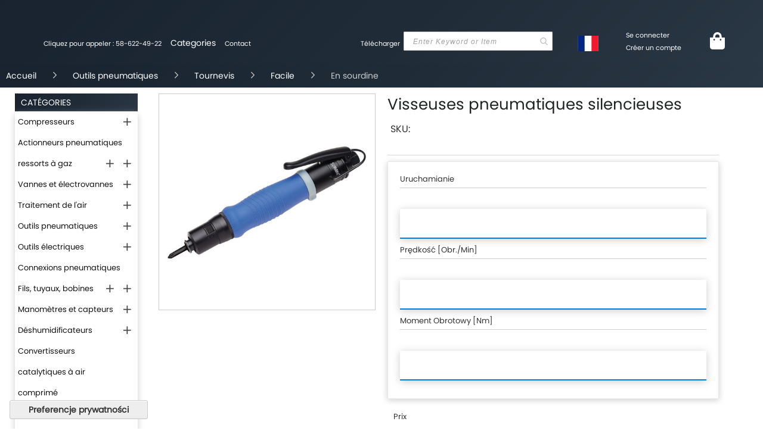

--- FILE ---
content_type: text/html; charset=UTF-8
request_url: https://pneumatig.eu/fr/outils-pneumatiques/wkretarki-pneumatyczne/proste/industrie.html
body_size: 68084
content:
 <!doctype html><html lang="fr"><head prefix="og: https://ogp.me/ns# category: https://ogp.me/ns/category#"> <meta charset="utf-8"/><script type="text/javascript">(window.NREUM||(NREUM={})).init={privacy:{cookies_enabled:true},ajax:{deny_list:["bam.eu01.nr-data.net"]},feature_flags:["soft_nav"],distributed_tracing:{enabled:true}};(window.NREUM||(NREUM={})).loader_config={agentID:"538552476",accountID:"2822749",trustKey:"2822749",xpid:"Vg4FU1FXARAEXFVRBAMFX1I=",licenseKey:"NRJS-b8c92c72110e9eb4e6a",applicationID:"484332296",browserID:"538552476"};;/*! For license information please see nr-loader-spa-1.307.0.min.js.LICENSE.txt */
(()=>{var e,t,r={384:(e,t,r)=>{"use strict";r.d(t,{NT:()=>a,US:()=>u,Zm:()=>o,bQ:()=>d,dV:()=>c,pV:()=>l});var n=r(6154),i=r(1863),s=r(1910);const a={beacon:"bam.nr-data.net",errorBeacon:"bam.nr-data.net"};function o(){return n.gm.NREUM||(n.gm.NREUM={}),void 0===n.gm.newrelic&&(n.gm.newrelic=n.gm.NREUM),n.gm.NREUM}function c(){let e=o();return e.o||(e.o={ST:n.gm.setTimeout,SI:n.gm.setImmediate||n.gm.setInterval,CT:n.gm.clearTimeout,XHR:n.gm.XMLHttpRequest,REQ:n.gm.Request,EV:n.gm.Event,PR:n.gm.Promise,MO:n.gm.MutationObserver,FETCH:n.gm.fetch,WS:n.gm.WebSocket},(0,s.i)(...Object.values(e.o))),e}function d(e,t){let r=o();r.initializedAgents??={},t.initializedAt={ms:(0,i.t)(),date:new Date},r.initializedAgents[e]=t}function u(e,t){o()[e]=t}function l(){return function(){let e=o();const t=e.info||{};e.info={beacon:a.beacon,errorBeacon:a.errorBeacon,...t}}(),function(){let e=o();const t=e.init||{};e.init={...t}}(),c(),function(){let e=o();const t=e.loader_config||{};e.loader_config={...t}}(),o()}},782:(e,t,r)=>{"use strict";r.d(t,{T:()=>n});const n=r(860).K7.pageViewTiming},860:(e,t,r)=>{"use strict";r.d(t,{$J:()=>u,K7:()=>c,P3:()=>d,XX:()=>i,Yy:()=>o,df:()=>s,qY:()=>n,v4:()=>a});const n="events",i="jserrors",s="browser/blobs",a="rum",o="browser/logs",c={ajax:"ajax",genericEvents:"generic_events",jserrors:i,logging:"logging",metrics:"metrics",pageAction:"page_action",pageViewEvent:"page_view_event",pageViewTiming:"page_view_timing",sessionReplay:"session_replay",sessionTrace:"session_trace",softNav:"soft_navigations",spa:"spa"},d={[c.pageViewEvent]:1,[c.pageViewTiming]:2,[c.metrics]:3,[c.jserrors]:4,[c.spa]:5,[c.ajax]:6,[c.sessionTrace]:7,[c.softNav]:8,[c.sessionReplay]:9,[c.logging]:10,[c.genericEvents]:11},u={[c.pageViewEvent]:a,[c.pageViewTiming]:n,[c.ajax]:n,[c.spa]:n,[c.softNav]:n,[c.metrics]:i,[c.jserrors]:i,[c.sessionTrace]:s,[c.sessionReplay]:s,[c.logging]:o,[c.genericEvents]:"ins"}},944:(e,t,r)=>{"use strict";r.d(t,{R:()=>i});var n=r(3241);function i(e,t){"function"==typeof console.debug&&(console.debug("New Relic Warning: https://github.com/newrelic/newrelic-browser-agent/blob/main/docs/warning-codes.md#".concat(e),t),(0,n.W)({agentIdentifier:null,drained:null,type:"data",name:"warn",feature:"warn",data:{code:e,secondary:t}}))}},993:(e,t,r)=>{"use strict";r.d(t,{A$:()=>s,ET:()=>a,TZ:()=>o,p_:()=>i});var n=r(860);const i={ERROR:"ERROR",WARN:"WARN",INFO:"INFO",DEBUG:"DEBUG",TRACE:"TRACE"},s={OFF:0,ERROR:1,WARN:2,INFO:3,DEBUG:4,TRACE:5},a="log",o=n.K7.logging},1687:(e,t,r)=>{"use strict";r.d(t,{Ak:()=>d,Ze:()=>h,x3:()=>u});var n=r(3241),i=r(7836),s=r(3606),a=r(860),o=r(2646);const c={};function d(e,t){const r={staged:!1,priority:a.P3[t]||0};l(e),c[e].get(t)||c[e].set(t,r)}function u(e,t){e&&c[e]&&(c[e].get(t)&&c[e].delete(t),p(e,t,!1),c[e].size&&f(e))}function l(e){if(!e)throw new Error("agentIdentifier required");c[e]||(c[e]=new Map)}function h(e="",t="feature",r=!1){if(l(e),!e||!c[e].get(t)||r)return p(e,t);c[e].get(t).staged=!0,f(e)}function f(e){const t=Array.from(c[e]);t.every(([e,t])=>t.staged)&&(t.sort((e,t)=>e[1].priority-t[1].priority),t.forEach(([t])=>{c[e].delete(t),p(e,t)}))}function p(e,t,r=!0){const a=e?i.ee.get(e):i.ee,c=s.i.handlers;if(!a.aborted&&a.backlog&&c){if((0,n.W)({agentIdentifier:e,type:"lifecycle",name:"drain",feature:t}),r){const e=a.backlog[t],r=c[t];if(r){for(let t=0;e&&t<e.length;++t)g(e[t],r);Object.entries(r).forEach(([e,t])=>{Object.values(t||{}).forEach(t=>{t[0]?.on&&t[0]?.context()instanceof o.y&&t[0].on(e,t[1])})})}}a.isolatedBacklog||delete c[t],a.backlog[t]=null,a.emit("drain-"+t,[])}}function g(e,t){var r=e[1];Object.values(t[r]||{}).forEach(t=>{var r=e[0];if(t[0]===r){var n=t[1],i=e[3],s=e[2];n.apply(i,s)}})}},1738:(e,t,r)=>{"use strict";r.d(t,{U:()=>f,Y:()=>h});var n=r(3241),i=r(9908),s=r(1863),a=r(944),o=r(5701),c=r(3969),d=r(8362),u=r(860),l=r(4261);function h(e,t,r,s){const h=s||r;!h||h[e]&&h[e]!==d.d.prototype[e]||(h[e]=function(){(0,i.p)(c.xV,["API/"+e+"/called"],void 0,u.K7.metrics,r.ee),(0,n.W)({agentIdentifier:r.agentIdentifier,drained:!!o.B?.[r.agentIdentifier],type:"data",name:"api",feature:l.Pl+e,data:{}});try{return t.apply(this,arguments)}catch(e){(0,a.R)(23,e)}})}function f(e,t,r,n,a){const o=e.info;null===r?delete o.jsAttributes[t]:o.jsAttributes[t]=r,(a||null===r)&&(0,i.p)(l.Pl+n,[(0,s.t)(),t,r],void 0,"session",e.ee)}},1741:(e,t,r)=>{"use strict";r.d(t,{W:()=>s});var n=r(944),i=r(4261);class s{#e(e,...t){if(this[e]!==s.prototype[e])return this[e](...t);(0,n.R)(35,e)}addPageAction(e,t){return this.#e(i.hG,e,t)}register(e){return this.#e(i.eY,e)}recordCustomEvent(e,t){return this.#e(i.fF,e,t)}setPageViewName(e,t){return this.#e(i.Fw,e,t)}setCustomAttribute(e,t,r){return this.#e(i.cD,e,t,r)}noticeError(e,t){return this.#e(i.o5,e,t)}setUserId(e,t=!1){return this.#e(i.Dl,e,t)}setApplicationVersion(e){return this.#e(i.nb,e)}setErrorHandler(e){return this.#e(i.bt,e)}addRelease(e,t){return this.#e(i.k6,e,t)}log(e,t){return this.#e(i.$9,e,t)}start(){return this.#e(i.d3)}finished(e){return this.#e(i.BL,e)}recordReplay(){return this.#e(i.CH)}pauseReplay(){return this.#e(i.Tb)}addToTrace(e){return this.#e(i.U2,e)}setCurrentRouteName(e){return this.#e(i.PA,e)}interaction(e){return this.#e(i.dT,e)}wrapLogger(e,t,r){return this.#e(i.Wb,e,t,r)}measure(e,t){return this.#e(i.V1,e,t)}consent(e){return this.#e(i.Pv,e)}}},1863:(e,t,r)=>{"use strict";function n(){return Math.floor(performance.now())}r.d(t,{t:()=>n})},1910:(e,t,r)=>{"use strict";r.d(t,{i:()=>s});var n=r(944);const i=new Map;function s(...e){return e.every(e=>{if(i.has(e))return i.get(e);const t="function"==typeof e?e.toString():"",r=t.includes("[native code]"),s=t.includes("nrWrapper");return r||s||(0,n.R)(64,e?.name||t),i.set(e,r),r})}},2555:(e,t,r)=>{"use strict";r.d(t,{D:()=>o,f:()=>a});var n=r(384),i=r(8122);const s={beacon:n.NT.beacon,errorBeacon:n.NT.errorBeacon,licenseKey:void 0,applicationID:void 0,sa:void 0,queueTime:void 0,applicationTime:void 0,ttGuid:void 0,user:void 0,account:void 0,product:void 0,extra:void 0,jsAttributes:{},userAttributes:void 0,atts:void 0,transactionName:void 0,tNamePlain:void 0};function a(e){try{return!!e.licenseKey&&!!e.errorBeacon&&!!e.applicationID}catch(e){return!1}}const o=e=>(0,i.a)(e,s)},2614:(e,t,r)=>{"use strict";r.d(t,{BB:()=>a,H3:()=>n,g:()=>d,iL:()=>c,tS:()=>o,uh:()=>i,wk:()=>s});const n="NRBA",i="SESSION",s=144e5,a=18e5,o={STARTED:"session-started",PAUSE:"session-pause",RESET:"session-reset",RESUME:"session-resume",UPDATE:"session-update"},c={SAME_TAB:"same-tab",CROSS_TAB:"cross-tab"},d={OFF:0,FULL:1,ERROR:2}},2646:(e,t,r)=>{"use strict";r.d(t,{y:()=>n});class n{constructor(e){this.contextId=e}}},2843:(e,t,r)=>{"use strict";r.d(t,{G:()=>s,u:()=>i});var n=r(3878);function i(e,t=!1,r,i){(0,n.DD)("visibilitychange",function(){if(t)return void("hidden"===document.visibilityState&&e());e(document.visibilityState)},r,i)}function s(e,t,r){(0,n.sp)("pagehide",e,t,r)}},3241:(e,t,r)=>{"use strict";r.d(t,{W:()=>s});var n=r(6154);const i="newrelic";function s(e={}){try{n.gm.dispatchEvent(new CustomEvent(i,{detail:e}))}catch(e){}}},3304:(e,t,r)=>{"use strict";r.d(t,{A:()=>s});var n=r(7836);const i=()=>{const e=new WeakSet;return(t,r)=>{if("object"==typeof r&&null!==r){if(e.has(r))return;e.add(r)}return r}};function s(e){try{return JSON.stringify(e,i())??""}catch(e){try{n.ee.emit("internal-error",[e])}catch(e){}return""}}},3333:(e,t,r)=>{"use strict";r.d(t,{$v:()=>u,TZ:()=>n,Xh:()=>c,Zp:()=>i,kd:()=>d,mq:()=>o,nf:()=>a,qN:()=>s});const n=r(860).K7.genericEvents,i=["auxclick","click","copy","keydown","paste","scrollend"],s=["focus","blur"],a=4,o=1e3,c=2e3,d=["PageAction","UserAction","BrowserPerformance"],u={RESOURCES:"experimental.resources",REGISTER:"register"}},3434:(e,t,r)=>{"use strict";r.d(t,{Jt:()=>s,YM:()=>d});var n=r(7836),i=r(5607);const s="nr@original:".concat(i.W),a=50;var o=Object.prototype.hasOwnProperty,c=!1;function d(e,t){return e||(e=n.ee),r.inPlace=function(e,t,n,i,s){n||(n="");const a="-"===n.charAt(0);for(let o=0;o<t.length;o++){const c=t[o],d=e[c];l(d)||(e[c]=r(d,a?c+n:n,i,c,s))}},r.flag=s,r;function r(t,r,n,c,d){return l(t)?t:(r||(r=""),nrWrapper[s]=t,function(e,t,r){if(Object.defineProperty&&Object.keys)try{return Object.keys(e).forEach(function(r){Object.defineProperty(t,r,{get:function(){return e[r]},set:function(t){return e[r]=t,t}})}),t}catch(e){u([e],r)}for(var n in e)o.call(e,n)&&(t[n]=e[n])}(t,nrWrapper,e),nrWrapper);function nrWrapper(){var s,o,l,h;let f;try{o=this,s=[...arguments],l="function"==typeof n?n(s,o):n||{}}catch(t){u([t,"",[s,o,c],l],e)}i(r+"start",[s,o,c],l,d);const p=performance.now();let g;try{return h=t.apply(o,s),g=performance.now(),h}catch(e){throw g=performance.now(),i(r+"err",[s,o,e],l,d),f=e,f}finally{const e=g-p,t={start:p,end:g,duration:e,isLongTask:e>=a,methodName:c,thrownError:f};t.isLongTask&&i("long-task",[t,o],l,d),i(r+"end",[s,o,h],l,d)}}}function i(r,n,i,s){if(!c||t){var a=c;c=!0;try{e.emit(r,n,i,t,s)}catch(t){u([t,r,n,i],e)}c=a}}}function u(e,t){t||(t=n.ee);try{t.emit("internal-error",e)}catch(e){}}function l(e){return!(e&&"function"==typeof e&&e.apply&&!e[s])}},3606:(e,t,r)=>{"use strict";r.d(t,{i:()=>s});var n=r(9908);s.on=a;var i=s.handlers={};function s(e,t,r,s){a(s||n.d,i,e,t,r)}function a(e,t,r,i,s){s||(s="feature"),e||(e=n.d);var a=t[s]=t[s]||{};(a[r]=a[r]||[]).push([e,i])}},3738:(e,t,r)=>{"use strict";r.d(t,{He:()=>i,Kp:()=>o,Lc:()=>d,Rz:()=>u,TZ:()=>n,bD:()=>s,d3:()=>a,jx:()=>l,sl:()=>h,uP:()=>c});const n=r(860).K7.sessionTrace,i="bstResource",s="resource",a="-start",o="-end",c="fn"+a,d="fn"+o,u="pushState",l=1e3,h=3e4},3785:(e,t,r)=>{"use strict";r.d(t,{R:()=>c,b:()=>d});var n=r(9908),i=r(1863),s=r(860),a=r(3969),o=r(993);function c(e,t,r={},c=o.p_.INFO,d=!0,u,l=(0,i.t)()){(0,n.p)(a.xV,["API/logging/".concat(c.toLowerCase(),"/called")],void 0,s.K7.metrics,e),(0,n.p)(o.ET,[l,t,r,c,d,u],void 0,s.K7.logging,e)}function d(e){return"string"==typeof e&&Object.values(o.p_).some(t=>t===e.toUpperCase().trim())}},3878:(e,t,r)=>{"use strict";function n(e,t){return{capture:e,passive:!1,signal:t}}function i(e,t,r=!1,i){window.addEventListener(e,t,n(r,i))}function s(e,t,r=!1,i){document.addEventListener(e,t,n(r,i))}r.d(t,{DD:()=>s,jT:()=>n,sp:()=>i})},3962:(e,t,r)=>{"use strict";r.d(t,{AM:()=>a,O2:()=>l,OV:()=>s,Qu:()=>h,TZ:()=>c,ih:()=>f,pP:()=>o,t1:()=>u,tC:()=>i,wD:()=>d});var n=r(860);const i=["click","keydown","submit"],s="popstate",a="api",o="initialPageLoad",c=n.K7.softNav,d=5e3,u=500,l={INITIAL_PAGE_LOAD:"",ROUTE_CHANGE:1,UNSPECIFIED:2},h={INTERACTION:1,AJAX:2,CUSTOM_END:3,CUSTOM_TRACER:4},f={IP:"in progress",PF:"pending finish",FIN:"finished",CAN:"cancelled"}},3969:(e,t,r)=>{"use strict";r.d(t,{TZ:()=>n,XG:()=>o,rs:()=>i,xV:()=>a,z_:()=>s});const n=r(860).K7.metrics,i="sm",s="cm",a="storeSupportabilityMetrics",o="storeEventMetrics"},4234:(e,t,r)=>{"use strict";r.d(t,{W:()=>s});var n=r(7836),i=r(1687);class s{constructor(e,t){this.agentIdentifier=e,this.ee=n.ee.get(e),this.featureName=t,this.blocked=!1}deregisterDrain(){(0,i.x3)(this.agentIdentifier,this.featureName)}}},4261:(e,t,r)=>{"use strict";r.d(t,{$9:()=>u,BL:()=>c,CH:()=>p,Dl:()=>R,Fw:()=>w,PA:()=>v,Pl:()=>n,Pv:()=>A,Tb:()=>h,U2:()=>a,V1:()=>E,Wb:()=>T,bt:()=>y,cD:()=>b,d3:()=>x,dT:()=>d,eY:()=>g,fF:()=>f,hG:()=>s,hw:()=>i,k6:()=>o,nb:()=>m,o5:()=>l});const n="api-",i=n+"ixn-",s="addPageAction",a="addToTrace",o="addRelease",c="finished",d="interaction",u="log",l="noticeError",h="pauseReplay",f="recordCustomEvent",p="recordReplay",g="register",m="setApplicationVersion",v="setCurrentRouteName",b="setCustomAttribute",y="setErrorHandler",w="setPageViewName",R="setUserId",x="start",T="wrapLogger",E="measure",A="consent"},4387:(e,t,r)=>{"use strict";function n(e={}){return!(!e.id||!e.name)}function i(e){return"string"==typeof e&&e.trim().length<501||"number"==typeof e}function s(e,t){if(2!==t?.harvestEndpointVersion)return{};const r=t.agentRef.runtime.appMetadata.agents[0].entityGuid;return n(e)?{"source.id":e.id,"source.name":e.name,"source.type":e.type,"parent.id":e.parent?.id||r}:{"entity.guid":r,appId:t.agentRef.info.applicationID}}r.d(t,{Ux:()=>s,c7:()=>n,yo:()=>i})},5205:(e,t,r)=>{"use strict";r.d(t,{j:()=>S});var n=r(384),i=r(1741);var s=r(2555),a=r(3333);const o=e=>{if(!e||"string"!=typeof e)return!1;try{document.createDocumentFragment().querySelector(e)}catch{return!1}return!0};var c=r(2614),d=r(944),u=r(8122);const l="[data-nr-mask]",h=e=>(0,u.a)(e,(()=>{const e={feature_flags:[],experimental:{allow_registered_children:!1,resources:!1},mask_selector:"*",block_selector:"[data-nr-block]",mask_input_options:{color:!1,date:!1,"datetime-local":!1,email:!1,month:!1,number:!1,range:!1,search:!1,tel:!1,text:!1,time:!1,url:!1,week:!1,textarea:!1,select:!1,password:!0}};return{ajax:{deny_list:void 0,block_internal:!0,enabled:!0,autoStart:!0},api:{get allow_registered_children(){return e.feature_flags.includes(a.$v.REGISTER)||e.experimental.allow_registered_children},set allow_registered_children(t){e.experimental.allow_registered_children=t},duplicate_registered_data:!1},browser_consent_mode:{enabled:!1},distributed_tracing:{enabled:void 0,exclude_newrelic_header:void 0,cors_use_newrelic_header:void 0,cors_use_tracecontext_headers:void 0,allowed_origins:void 0},get feature_flags(){return e.feature_flags},set feature_flags(t){e.feature_flags=t},generic_events:{enabled:!0,autoStart:!0},harvest:{interval:30},jserrors:{enabled:!0,autoStart:!0},logging:{enabled:!0,autoStart:!0},metrics:{enabled:!0,autoStart:!0},obfuscate:void 0,page_action:{enabled:!0},page_view_event:{enabled:!0,autoStart:!0},page_view_timing:{enabled:!0,autoStart:!0},performance:{capture_marks:!1,capture_measures:!1,capture_detail:!0,resources:{get enabled(){return e.feature_flags.includes(a.$v.RESOURCES)||e.experimental.resources},set enabled(t){e.experimental.resources=t},asset_types:[],first_party_domains:[],ignore_newrelic:!0}},privacy:{cookies_enabled:!0},proxy:{assets:void 0,beacon:void 0},session:{expiresMs:c.wk,inactiveMs:c.BB},session_replay:{autoStart:!0,enabled:!1,preload:!1,sampling_rate:10,error_sampling_rate:100,collect_fonts:!1,inline_images:!1,fix_stylesheets:!0,mask_all_inputs:!0,get mask_text_selector(){return e.mask_selector},set mask_text_selector(t){o(t)?e.mask_selector="".concat(t,",").concat(l):""===t||null===t?e.mask_selector=l:(0,d.R)(5,t)},get block_class(){return"nr-block"},get ignore_class(){return"nr-ignore"},get mask_text_class(){return"nr-mask"},get block_selector(){return e.block_selector},set block_selector(t){o(t)?e.block_selector+=",".concat(t):""!==t&&(0,d.R)(6,t)},get mask_input_options(){return e.mask_input_options},set mask_input_options(t){t&&"object"==typeof t?e.mask_input_options={...t,password:!0}:(0,d.R)(7,t)}},session_trace:{enabled:!0,autoStart:!0},soft_navigations:{enabled:!0,autoStart:!0},spa:{enabled:!0,autoStart:!0},ssl:void 0,user_actions:{enabled:!0,elementAttributes:["id","className","tagName","type"]}}})());var f=r(6154),p=r(9324);let g=0;const m={buildEnv:p.F3,distMethod:p.Xs,version:p.xv,originTime:f.WN},v={consented:!1},b={appMetadata:{},get consented(){return this.session?.state?.consent||v.consented},set consented(e){v.consented=e},customTransaction:void 0,denyList:void 0,disabled:!1,harvester:void 0,isolatedBacklog:!1,isRecording:!1,loaderType:void 0,maxBytes:3e4,obfuscator:void 0,onerror:void 0,ptid:void 0,releaseIds:{},session:void 0,timeKeeper:void 0,registeredEntities:[],jsAttributesMetadata:{bytes:0},get harvestCount(){return++g}},y=e=>{const t=(0,u.a)(e,b),r=Object.keys(m).reduce((e,t)=>(e[t]={value:m[t],writable:!1,configurable:!0,enumerable:!0},e),{});return Object.defineProperties(t,r)};var w=r(5701);const R=e=>{const t=e.startsWith("http");e+="/",r.p=t?e:"https://"+e};var x=r(7836),T=r(3241);const E={accountID:void 0,trustKey:void 0,agentID:void 0,licenseKey:void 0,applicationID:void 0,xpid:void 0},A=e=>(0,u.a)(e,E),_=new Set;function S(e,t={},r,a){let{init:o,info:c,loader_config:d,runtime:u={},exposed:l=!0}=t;if(!c){const e=(0,n.pV)();o=e.init,c=e.info,d=e.loader_config}e.init=h(o||{}),e.loader_config=A(d||{}),c.jsAttributes??={},f.bv&&(c.jsAttributes.isWorker=!0),e.info=(0,s.D)(c);const p=e.init,g=[c.beacon,c.errorBeacon];_.has(e.agentIdentifier)||(p.proxy.assets&&(R(p.proxy.assets),g.push(p.proxy.assets)),p.proxy.beacon&&g.push(p.proxy.beacon),e.beacons=[...g],function(e){const t=(0,n.pV)();Object.getOwnPropertyNames(i.W.prototype).forEach(r=>{const n=i.W.prototype[r];if("function"!=typeof n||"constructor"===n)return;let s=t[r];e[r]&&!1!==e.exposed&&"micro-agent"!==e.runtime?.loaderType&&(t[r]=(...t)=>{const n=e[r](...t);return s?s(...t):n})})}(e),(0,n.US)("activatedFeatures",w.B)),u.denyList=[...p.ajax.deny_list||[],...p.ajax.block_internal?g:[]],u.ptid=e.agentIdentifier,u.loaderType=r,e.runtime=y(u),_.has(e.agentIdentifier)||(e.ee=x.ee.get(e.agentIdentifier),e.exposed=l,(0,T.W)({agentIdentifier:e.agentIdentifier,drained:!!w.B?.[e.agentIdentifier],type:"lifecycle",name:"initialize",feature:void 0,data:e.config})),_.add(e.agentIdentifier)}},5270:(e,t,r)=>{"use strict";r.d(t,{Aw:()=>a,SR:()=>s,rF:()=>o});var n=r(384),i=r(7767);function s(e){return!!(0,n.dV)().o.MO&&(0,i.V)(e)&&!0===e?.session_trace.enabled}function a(e){return!0===e?.session_replay.preload&&s(e)}function o(e,t){try{if("string"==typeof t?.type){if("password"===t.type.toLowerCase())return"*".repeat(e?.length||0);if(void 0!==t?.dataset?.nrUnmask||t?.classList?.contains("nr-unmask"))return e}}catch(e){}return"string"==typeof e?e.replace(/[\S]/g,"*"):"*".repeat(e?.length||0)}},5289:(e,t,r)=>{"use strict";r.d(t,{GG:()=>a,Qr:()=>c,sB:()=>o});var n=r(3878),i=r(6389);function s(){return"undefined"==typeof document||"complete"===document.readyState}function a(e,t){if(s())return e();const r=(0,i.J)(e),a=setInterval(()=>{s()&&(clearInterval(a),r())},500);(0,n.sp)("load",r,t)}function o(e){if(s())return e();(0,n.DD)("DOMContentLoaded",e)}function c(e){if(s())return e();(0,n.sp)("popstate",e)}},5607:(e,t,r)=>{"use strict";r.d(t,{W:()=>n});const n=(0,r(9566).bz)()},5701:(e,t,r)=>{"use strict";r.d(t,{B:()=>s,t:()=>a});var n=r(3241);const i=new Set,s={};function a(e,t){const r=t.agentIdentifier;s[r]??={},e&&"object"==typeof e&&(i.has(r)||(t.ee.emit("rumresp",[e]),s[r]=e,i.add(r),(0,n.W)({agentIdentifier:r,loaded:!0,drained:!0,type:"lifecycle",name:"load",feature:void 0,data:e})))}},6154:(e,t,r)=>{"use strict";r.d(t,{OF:()=>d,RI:()=>i,WN:()=>h,bv:()=>s,eN:()=>f,gm:()=>a,lR:()=>l,m:()=>c,mw:()=>o,sb:()=>u});var n=r(1863);const i="undefined"!=typeof window&&!!window.document,s="undefined"!=typeof WorkerGlobalScope&&("undefined"!=typeof self&&self instanceof WorkerGlobalScope&&self.navigator instanceof WorkerNavigator||"undefined"!=typeof globalThis&&globalThis instanceof WorkerGlobalScope&&globalThis.navigator instanceof WorkerNavigator),a=i?window:"undefined"!=typeof WorkerGlobalScope&&("undefined"!=typeof self&&self instanceof WorkerGlobalScope&&self||"undefined"!=typeof globalThis&&globalThis instanceof WorkerGlobalScope&&globalThis),o=Boolean("hidden"===a?.document?.visibilityState),c=""+a?.location,d=/iPad|iPhone|iPod/.test(a.navigator?.userAgent),u=d&&"undefined"==typeof SharedWorker,l=(()=>{const e=a.navigator?.userAgent?.match(/Firefox[/\s](\d+\.\d+)/);return Array.isArray(e)&&e.length>=2?+e[1]:0})(),h=Date.now()-(0,n.t)(),f=()=>"undefined"!=typeof PerformanceNavigationTiming&&a?.performance?.getEntriesByType("navigation")?.[0]?.responseStart},6344:(e,t,r)=>{"use strict";r.d(t,{BB:()=>u,Qb:()=>l,TZ:()=>i,Ug:()=>a,Vh:()=>s,_s:()=>o,bc:()=>d,yP:()=>c});var n=r(2614);const i=r(860).K7.sessionReplay,s="errorDuringReplay",a=.12,o={DomContentLoaded:0,Load:1,FullSnapshot:2,IncrementalSnapshot:3,Meta:4,Custom:5},c={[n.g.ERROR]:15e3,[n.g.FULL]:3e5,[n.g.OFF]:0},d={RESET:{message:"Session was reset",sm:"Reset"},IMPORT:{message:"Recorder failed to import",sm:"Import"},TOO_MANY:{message:"429: Too Many Requests",sm:"Too-Many"},TOO_BIG:{message:"Payload was too large",sm:"Too-Big"},CROSS_TAB:{message:"Session Entity was set to OFF on another tab",sm:"Cross-Tab"},ENTITLEMENTS:{message:"Session Replay is not allowed and will not be started",sm:"Entitlement"}},u=5e3,l={API:"api",RESUME:"resume",SWITCH_TO_FULL:"switchToFull",INITIALIZE:"initialize",PRELOAD:"preload"}},6389:(e,t,r)=>{"use strict";function n(e,t=500,r={}){const n=r?.leading||!1;let i;return(...r)=>{n&&void 0===i&&(e.apply(this,r),i=setTimeout(()=>{i=clearTimeout(i)},t)),n||(clearTimeout(i),i=setTimeout(()=>{e.apply(this,r)},t))}}function i(e){let t=!1;return(...r)=>{t||(t=!0,e.apply(this,r))}}r.d(t,{J:()=>i,s:()=>n})},6630:(e,t,r)=>{"use strict";r.d(t,{T:()=>n});const n=r(860).K7.pageViewEvent},6774:(e,t,r)=>{"use strict";r.d(t,{T:()=>n});const n=r(860).K7.jserrors},7295:(e,t,r)=>{"use strict";r.d(t,{Xv:()=>a,gX:()=>i,iW:()=>s});var n=[];function i(e){if(!e||s(e))return!1;if(0===n.length)return!0;if("*"===n[0].hostname)return!1;for(var t=0;t<n.length;t++){var r=n[t];if(r.hostname.test(e.hostname)&&r.pathname.test(e.pathname))return!1}return!0}function s(e){return void 0===e.hostname}function a(e){if(n=[],e&&e.length)for(var t=0;t<e.length;t++){let r=e[t];if(!r)continue;if("*"===r)return void(n=[{hostname:"*"}]);0===r.indexOf("https://")?r=r.substring(7):0===r.indexOf("https://")&&(r=r.substring(8));const i=r.indexOf("/");let s,a;i>0?(s=r.substring(0,i),a=r.substring(i)):(s=r,a="*");let[c]=s.split(":");n.push({hostname:o(c),pathname:o(a,!0)})}}function o(e,t=!1){const r=e.replace(/[.+?^${}()|[\]\\]/g,e=>"\\"+e).replace(/\*/g,".*?");return new RegExp((t?"^":"")+r+"$")}},7485:(e,t,r)=>{"use strict";r.d(t,{D:()=>i});var n=r(6154);function i(e){if(0===(e||"").indexOf("data:"))return{protocol:"data"};try{const t=new URL(e,location.href),r={port:t.port,hostname:t.hostname,pathname:t.pathname,search:t.search,protocol:t.protocol.slice(0,t.protocol.indexOf(":")),sameOrigin:t.protocol===n.gm?.location?.protocol&&t.host===n.gm?.location?.host};return r.port&&""!==r.port||("http:"===t.protocol&&(r.port="80"),"https:"===t.protocol&&(r.port="443")),r.pathname&&""!==r.pathname?r.pathname.startsWith("/")||(r.pathname="/".concat(r.pathname)):r.pathname="/",r}catch(e){return{}}}},7699:(e,t,r)=>{"use strict";r.d(t,{It:()=>s,KC:()=>o,No:()=>i,qh:()=>a});var n=r(860);const i=16e3,s=1e6,a="SESSION_ERROR",o={[n.K7.logging]:!0,[n.K7.genericEvents]:!1,[n.K7.jserrors]:!1,[n.K7.ajax]:!1}},7767:(e,t,r)=>{"use strict";r.d(t,{V:()=>i});var n=r(6154);const i=e=>n.RI&&!0===e?.privacy.cookies_enabled},7836:(e,t,r)=>{"use strict";r.d(t,{P:()=>o,ee:()=>c});var n=r(384),i=r(8990),s=r(2646),a=r(5607);const o="nr@context:".concat(a.W),c=function e(t,r){var n={},a={},u={},l=!1;try{l=16===r.length&&d.initializedAgents?.[r]?.runtime.isolatedBacklog}catch(e){}var h={on:p,addEventListener:p,removeEventListener:function(e,t){var r=n[e];if(!r)return;for(var i=0;i<r.length;i++)r[i]===t&&r.splice(i,1)},emit:function(e,r,n,i,s){!1!==s&&(s=!0);if(c.aborted&&!i)return;t&&s&&t.emit(e,r,n);var o=f(n);g(e).forEach(e=>{e.apply(o,r)});var d=v()[a[e]];d&&d.push([h,e,r,o]);return o},get:m,listeners:g,context:f,buffer:function(e,t){const r=v();if(t=t||"feature",h.aborted)return;Object.entries(e||{}).forEach(([e,n])=>{a[n]=t,t in r||(r[t]=[])})},abort:function(){h._aborted=!0,Object.keys(h.backlog).forEach(e=>{delete h.backlog[e]})},isBuffering:function(e){return!!v()[a[e]]},debugId:r,backlog:l?{}:t&&"object"==typeof t.backlog?t.backlog:{},isolatedBacklog:l};return Object.defineProperty(h,"aborted",{get:()=>{let e=h._aborted||!1;return e||(t&&(e=t.aborted),e)}}),h;function f(e){return e&&e instanceof s.y?e:e?(0,i.I)(e,o,()=>new s.y(o)):new s.y(o)}function p(e,t){n[e]=g(e).concat(t)}function g(e){return n[e]||[]}function m(t){return u[t]=u[t]||e(h,t)}function v(){return h.backlog}}(void 0,"globalEE"),d=(0,n.Zm)();d.ee||(d.ee=c)},8122:(e,t,r)=>{"use strict";r.d(t,{a:()=>i});var n=r(944);function i(e,t){try{if(!e||"object"!=typeof e)return(0,n.R)(3);if(!t||"object"!=typeof t)return(0,n.R)(4);const r=Object.create(Object.getPrototypeOf(t),Object.getOwnPropertyDescriptors(t)),s=0===Object.keys(r).length?e:r;for(let a in s)if(void 0!==e[a])try{if(null===e[a]){r[a]=null;continue}Array.isArray(e[a])&&Array.isArray(t[a])?r[a]=Array.from(new Set([...e[a],...t[a]])):"object"==typeof e[a]&&"object"==typeof t[a]?r[a]=i(e[a],t[a]):r[a]=e[a]}catch(e){r[a]||(0,n.R)(1,e)}return r}catch(e){(0,n.R)(2,e)}}},8139:(e,t,r)=>{"use strict";r.d(t,{u:()=>h});var n=r(7836),i=r(3434),s=r(8990),a=r(6154);const o={},c=a.gm.XMLHttpRequest,d="addEventListener",u="removeEventListener",l="nr@wrapped:".concat(n.P);function h(e){var t=function(e){return(e||n.ee).get("events")}(e);if(o[t.debugId]++)return t;o[t.debugId]=1;var r=(0,i.YM)(t,!0);function h(e){r.inPlace(e,[d,u],"-",p)}function p(e,t){return e[1]}return"getPrototypeOf"in Object&&(a.RI&&f(document,h),c&&f(c.prototype,h),f(a.gm,h)),t.on(d+"-start",function(e,t){var n=e[1];if(null!==n&&("function"==typeof n||"object"==typeof n)&&"newrelic"!==e[0]){var i=(0,s.I)(n,l,function(){var e={object:function(){if("function"!=typeof n.handleEvent)return;return n.handleEvent.apply(n,arguments)},function:n}[typeof n];return e?r(e,"fn-",null,e.name||"anonymous"):n});this.wrapped=e[1]=i}}),t.on(u+"-start",function(e){e[1]=this.wrapped||e[1]}),t}function f(e,t,...r){let n=e;for(;"object"==typeof n&&!Object.prototype.hasOwnProperty.call(n,d);)n=Object.getPrototypeOf(n);n&&t(n,...r)}},8362:(e,t,r)=>{"use strict";r.d(t,{d:()=>s});var n=r(9566),i=r(1741);class s extends i.W{agentIdentifier=(0,n.LA)(16)}},8374:(e,t,r)=>{r.nc=(()=>{try{return document?.currentScript?.nonce}catch(e){}return""})()},8990:(e,t,r)=>{"use strict";r.d(t,{I:()=>i});var n=Object.prototype.hasOwnProperty;function i(e,t,r){if(n.call(e,t))return e[t];var i=r();if(Object.defineProperty&&Object.keys)try{return Object.defineProperty(e,t,{value:i,writable:!0,enumerable:!1}),i}catch(e){}return e[t]=i,i}},9300:(e,t,r)=>{"use strict";r.d(t,{T:()=>n});const n=r(860).K7.ajax},9324:(e,t,r)=>{"use strict";r.d(t,{AJ:()=>a,F3:()=>i,Xs:()=>s,Yq:()=>o,xv:()=>n});const n="1.307.0",i="PROD",s="CDN",a="@newrelic/rrweb",o="1.0.1"},9566:(e,t,r)=>{"use strict";r.d(t,{LA:()=>o,ZF:()=>c,bz:()=>a,el:()=>d});var n=r(6154);const i="xxxxxxxx-xxxx-4xxx-yxxx-xxxxxxxxxxxx";function s(e,t){return e?15&e[t]:16*Math.random()|0}function a(){const e=n.gm?.crypto||n.gm?.msCrypto;let t,r=0;return e&&e.getRandomValues&&(t=e.getRandomValues(new Uint8Array(30))),i.split("").map(e=>"x"===e?s(t,r++).toString(16):"y"===e?(3&s()|8).toString(16):e).join("")}function o(e){const t=n.gm?.crypto||n.gm?.msCrypto;let r,i=0;t&&t.getRandomValues&&(r=t.getRandomValues(new Uint8Array(e)));const a=[];for(var o=0;o<e;o++)a.push(s(r,i++).toString(16));return a.join("")}function c(){return o(16)}function d(){return o(32)}},9908:(e,t,r)=>{"use strict";r.d(t,{d:()=>n,p:()=>i});var n=r(7836).ee.get("handle");function i(e,t,r,i,s){s?(s.buffer([e],i),s.emit(e,t,r)):(n.buffer([e],i),n.emit(e,t,r))}}},n={};function i(e){var t=n[e];if(void 0!==t)return t.exports;var s=n[e]={exports:{}};return r[e](s,s.exports,i),s.exports}i.m=r,i.d=(e,t)=>{for(var r in t)i.o(t,r)&&!i.o(e,r)&&Object.defineProperty(e,r,{enumerable:!0,get:t[r]})},i.f={},i.e=e=>Promise.all(Object.keys(i.f).reduce((t,r)=>(i.f[r](e,t),t),[])),i.u=e=>({212:"nr-spa-compressor",249:"nr-spa-recorder",478:"nr-spa"}[e]+"-1.307.0.min.js"),i.o=(e,t)=>Object.prototype.hasOwnProperty.call(e,t),e={},t="NRBA-1.307.0.PROD:",i.l=(r,n,s,a)=>{if(e[r])e[r].push(n);else{var o,c;if(void 0!==s)for(var d=document.getElementsByTagName("script"),u=0;u<d.length;u++){var l=d[u];if(l.getAttribute("src")==r||l.getAttribute("data-webpack")==t+s){o=l;break}}if(!o){c=!0;var h={478:"sha512-bFoj7wd1EcCTt0jkKdFkw+gjDdU092aP1BOVh5n0PjhLNtBCSXj4vpjfIJR8zH8Bn6/XPpFl3gSNOuWVJ98iug==",249:"sha512-FRHQNWDGImhEo7a7lqCuCt6xlBgommnGc+JH2/YGJlngDoH+/3jpT/cyFpwi2M5G6srPVN4wLxrVqskf6KB7bg==",212:"sha512-okml4IaluCF10UG6SWzY+cKPgBNvH2+S5f1FxomzQUHf608N0b9dwoBv/ZFAhJhrdxPgTA4AxlBzwGcjMGIlQQ=="};(o=document.createElement("script")).charset="utf-8",i.nc&&o.setAttribute("nonce",i.nc),o.setAttribute("data-webpack",t+s),o.src=r,0!==o.src.indexOf(window.location.origin+"/")&&(o.crossOrigin="anonymous"),h[a]&&(o.integrity=h[a])}e[r]=[n];var f=(t,n)=>{o.onerror=o.onload=null,clearTimeout(p);var i=e[r];if(delete e[r],o.parentNode&&o.parentNode.removeChild(o),i&&i.forEach(e=>e(n)),t)return t(n)},p=setTimeout(f.bind(null,void 0,{type:"timeout",target:o}),12e4);o.onerror=f.bind(null,o.onerror),o.onload=f.bind(null,o.onload),c&&document.head.appendChild(o)}},i.r=e=>{"undefined"!=typeof Symbol&&Symbol.toStringTag&&Object.defineProperty(e,Symbol.toStringTag,{value:"Module"}),Object.defineProperty(e,"__esModule",{value:!0})},i.p="https://js-agent.newrelic.com/",(()=>{var e={38:0,788:0};i.f.j=(t,r)=>{var n=i.o(e,t)?e[t]:void 0;if(0!==n)if(n)r.push(n[2]);else{var s=new Promise((r,i)=>n=e[t]=[r,i]);r.push(n[2]=s);var a=i.p+i.u(t),o=new Error;i.l(a,r=>{if(i.o(e,t)&&(0!==(n=e[t])&&(e[t]=void 0),n)){var s=r&&("load"===r.type?"missing":r.type),a=r&&r.target&&r.target.src;o.message="Loading chunk "+t+" failed: ("+s+": "+a+")",o.name="ChunkLoadError",o.type=s,o.request=a,n[1](o)}},"chunk-"+t,t)}};var t=(t,r)=>{var n,s,[a,o,c]=r,d=0;if(a.some(t=>0!==e[t])){for(n in o)i.o(o,n)&&(i.m[n]=o[n]);if(c)c(i)}for(t&&t(r);d<a.length;d++)s=a[d],i.o(e,s)&&e[s]&&e[s][0](),e[s]=0},r=self["webpackChunk:NRBA-1.307.0.PROD"]=self["webpackChunk:NRBA-1.307.0.PROD"]||[];r.forEach(t.bind(null,0)),r.push=t.bind(null,r.push.bind(r))})(),(()=>{"use strict";i(8374);var e=i(8362),t=i(860);const r=Object.values(t.K7);var n=i(5205);var s=i(9908),a=i(1863),o=i(4261),c=i(1738);var d=i(1687),u=i(4234),l=i(5289),h=i(6154),f=i(944),p=i(5270),g=i(7767),m=i(6389),v=i(7699);class b extends u.W{constructor(e,t){super(e.agentIdentifier,t),this.agentRef=e,this.abortHandler=void 0,this.featAggregate=void 0,this.loadedSuccessfully=void 0,this.onAggregateImported=new Promise(e=>{this.loadedSuccessfully=e}),this.deferred=Promise.resolve(),!1===e.init[this.featureName].autoStart?this.deferred=new Promise((t,r)=>{this.ee.on("manual-start-all",(0,m.J)(()=>{(0,d.Ak)(e.agentIdentifier,this.featureName),t()}))}):(0,d.Ak)(e.agentIdentifier,t)}importAggregator(e,t,r={}){if(this.featAggregate)return;const n=async()=>{let n;await this.deferred;try{if((0,g.V)(e.init)){const{setupAgentSession:t}=await i.e(478).then(i.bind(i,8766));n=t(e)}}catch(e){(0,f.R)(20,e),this.ee.emit("internal-error",[e]),(0,s.p)(v.qh,[e],void 0,this.featureName,this.ee)}try{if(!this.#t(this.featureName,n,e.init))return(0,d.Ze)(this.agentIdentifier,this.featureName),void this.loadedSuccessfully(!1);const{Aggregate:i}=await t();this.featAggregate=new i(e,r),e.runtime.harvester.initializedAggregates.push(this.featAggregate),this.loadedSuccessfully(!0)}catch(e){(0,f.R)(34,e),this.abortHandler?.(),(0,d.Ze)(this.agentIdentifier,this.featureName,!0),this.loadedSuccessfully(!1),this.ee&&this.ee.abort()}};h.RI?(0,l.GG)(()=>n(),!0):n()}#t(e,r,n){if(this.blocked)return!1;switch(e){case t.K7.sessionReplay:return(0,p.SR)(n)&&!!r;case t.K7.sessionTrace:return!!r;default:return!0}}}var y=i(6630),w=i(2614),R=i(3241);class x extends b{static featureName=y.T;constructor(e){var t;super(e,y.T),this.setupInspectionEvents(e.agentIdentifier),t=e,(0,c.Y)(o.Fw,function(e,r){"string"==typeof e&&("/"!==e.charAt(0)&&(e="/"+e),t.runtime.customTransaction=(r||"https://custom.transaction")+e,(0,s.p)(o.Pl+o.Fw,[(0,a.t)()],void 0,void 0,t.ee))},t),this.importAggregator(e,()=>i.e(478).then(i.bind(i,2467)))}setupInspectionEvents(e){const t=(t,r)=>{t&&(0,R.W)({agentIdentifier:e,timeStamp:t.timeStamp,loaded:"complete"===t.target.readyState,type:"window",name:r,data:t.target.location+""})};(0,l.sB)(e=>{t(e,"DOMContentLoaded")}),(0,l.GG)(e=>{t(e,"load")}),(0,l.Qr)(e=>{t(e,"navigate")}),this.ee.on(w.tS.UPDATE,(t,r)=>{(0,R.W)({agentIdentifier:e,type:"lifecycle",name:"session",data:r})})}}var T=i(384);class E extends e.d{constructor(e){var t;(super(),h.gm)?(this.features={},(0,T.bQ)(this.agentIdentifier,this),this.desiredFeatures=new Set(e.features||[]),this.desiredFeatures.add(x),(0,n.j)(this,e,e.loaderType||"agent"),t=this,(0,c.Y)(o.cD,function(e,r,n=!1){if("string"==typeof e){if(["string","number","boolean"].includes(typeof r)||null===r)return(0,c.U)(t,e,r,o.cD,n);(0,f.R)(40,typeof r)}else(0,f.R)(39,typeof e)},t),function(e){(0,c.Y)(o.Dl,function(t,r=!1){if("string"!=typeof t&&null!==t)return void(0,f.R)(41,typeof t);const n=e.info.jsAttributes["enduser.id"];r&&null!=n&&n!==t?(0,s.p)(o.Pl+"setUserIdAndResetSession",[t],void 0,"session",e.ee):(0,c.U)(e,"enduser.id",t,o.Dl,!0)},e)}(this),function(e){(0,c.Y)(o.nb,function(t){if("string"==typeof t||null===t)return(0,c.U)(e,"application.version",t,o.nb,!1);(0,f.R)(42,typeof t)},e)}(this),function(e){(0,c.Y)(o.d3,function(){e.ee.emit("manual-start-all")},e)}(this),function(e){(0,c.Y)(o.Pv,function(t=!0){if("boolean"==typeof t){if((0,s.p)(o.Pl+o.Pv,[t],void 0,"session",e.ee),e.runtime.consented=t,t){const t=e.features.page_view_event;t.onAggregateImported.then(e=>{const r=t.featAggregate;e&&!r.sentRum&&r.sendRum()})}}else(0,f.R)(65,typeof t)},e)}(this),this.run()):(0,f.R)(21)}get config(){return{info:this.info,init:this.init,loader_config:this.loader_config,runtime:this.runtime}}get api(){return this}run(){try{const e=function(e){const t={};return r.forEach(r=>{t[r]=!!e[r]?.enabled}),t}(this.init),n=[...this.desiredFeatures];n.sort((e,r)=>t.P3[e.featureName]-t.P3[r.featureName]),n.forEach(r=>{if(!e[r.featureName]&&r.featureName!==t.K7.pageViewEvent)return;if(r.featureName===t.K7.spa)return void(0,f.R)(67);const n=function(e){switch(e){case t.K7.ajax:return[t.K7.jserrors];case t.K7.sessionTrace:return[t.K7.ajax,t.K7.pageViewEvent];case t.K7.sessionReplay:return[t.K7.sessionTrace];case t.K7.pageViewTiming:return[t.K7.pageViewEvent];default:return[]}}(r.featureName).filter(e=>!(e in this.features));n.length>0&&(0,f.R)(36,{targetFeature:r.featureName,missingDependencies:n}),this.features[r.featureName]=new r(this)})}catch(e){(0,f.R)(22,e);for(const e in this.features)this.features[e].abortHandler?.();const t=(0,T.Zm)();delete t.initializedAgents[this.agentIdentifier]?.features,delete this.sharedAggregator;return t.ee.get(this.agentIdentifier).abort(),!1}}}var A=i(2843),_=i(782);class S extends b{static featureName=_.T;constructor(e){super(e,_.T),h.RI&&((0,A.u)(()=>(0,s.p)("docHidden",[(0,a.t)()],void 0,_.T,this.ee),!0),(0,A.G)(()=>(0,s.p)("winPagehide",[(0,a.t)()],void 0,_.T,this.ee)),this.importAggregator(e,()=>i.e(478).then(i.bind(i,9917))))}}var O=i(3969);class I extends b{static featureName=O.TZ;constructor(e){super(e,O.TZ),h.RI&&document.addEventListener("securitypolicyviolation",e=>{(0,s.p)(O.xV,["Generic/CSPViolation/Detected"],void 0,this.featureName,this.ee)}),this.importAggregator(e,()=>i.e(478).then(i.bind(i,6555)))}}var N=i(6774),P=i(3878),D=i(3304);class k{constructor(e,t,r,n,i){this.name="UncaughtError",this.message="string"==typeof e?e:(0,D.A)(e),this.sourceURL=t,this.line=r,this.column=n,this.__newrelic=i}}function C(e){return M(e)?e:new k(void 0!==e?.message?e.message:e,e?.filename||e?.sourceURL,e?.lineno||e?.line,e?.colno||e?.col,e?.__newrelic,e?.cause)}function j(e){const t="Unhandled Promise Rejection: ";if(!e?.reason)return;if(M(e.reason)){try{e.reason.message.startsWith(t)||(e.reason.message=t+e.reason.message)}catch(e){}return C(e.reason)}const r=C(e.reason);return(r.message||"").startsWith(t)||(r.message=t+r.message),r}function L(e){if(e.error instanceof SyntaxError&&!/:\d+$/.test(e.error.stack?.trim())){const t=new k(e.message,e.filename,e.lineno,e.colno,e.error.__newrelic,e.cause);return t.name=SyntaxError.name,t}return M(e.error)?e.error:C(e)}function M(e){return e instanceof Error&&!!e.stack}function H(e,r,n,i,o=(0,a.t)()){"string"==typeof e&&(e=new Error(e)),(0,s.p)("err",[e,o,!1,r,n.runtime.isRecording,void 0,i],void 0,t.K7.jserrors,n.ee),(0,s.p)("uaErr",[],void 0,t.K7.genericEvents,n.ee)}var B=i(4387),K=i(993),W=i(3785);function U(e,{customAttributes:t={},level:r=K.p_.INFO}={},n,i,s=(0,a.t)()){(0,W.R)(n.ee,e,t,r,!1,i,s)}function F(e,r,n,i,c=(0,a.t)()){(0,s.p)(o.Pl+o.hG,[c,e,r,i],void 0,t.K7.genericEvents,n.ee)}function V(e,r,n,i,c=(0,a.t)()){const{start:d,end:u,customAttributes:l}=r||{},h={customAttributes:l||{}};if("object"!=typeof h.customAttributes||"string"!=typeof e||0===e.length)return void(0,f.R)(57);const p=(e,t)=>null==e?t:"number"==typeof e?e:e instanceof PerformanceMark?e.startTime:Number.NaN;if(h.start=p(d,0),h.end=p(u,c),Number.isNaN(h.start)||Number.isNaN(h.end))(0,f.R)(57);else{if(h.duration=h.end-h.start,!(h.duration<0))return(0,s.p)(o.Pl+o.V1,[h,e,i],void 0,t.K7.genericEvents,n.ee),h;(0,f.R)(58)}}function G(e,r={},n,i,c=(0,a.t)()){(0,s.p)(o.Pl+o.fF,[c,e,r,i],void 0,t.K7.genericEvents,n.ee)}function z(e){(0,c.Y)(o.eY,function(t){return Y(e,t)},e)}function Y(e,r,n){const i={};(0,f.R)(54,"newrelic.register"),r||={},r.type="MFE",r.licenseKey||=e.info.licenseKey,r.blocked=!1,r.parent=n||{};let o=()=>{};const c=e.runtime.registeredEntities,d=c.find(({metadata:{target:{id:e,name:t}}})=>e===r.id);if(d)return d.metadata.target.name!==r.name&&(d.metadata.target.name=r.name),d;const u=e=>{r.blocked=!0,o=e};e.init.api.allow_registered_children||u((0,m.J)(()=>(0,f.R)(55))),(0,B.c7)(r)||u((0,m.J)(()=>(0,f.R)(48,r))),(0,B.yo)(r.id)&&(0,B.yo)(r.name)||u((0,m.J)(()=>(0,f.R)(48,r)));const l={addPageAction:(t,n={})=>g(F,[t,{...i,...n},e],r),log:(t,n={})=>g(U,[t,{...n,customAttributes:{...i,...n.customAttributes||{}}},e],r),measure:(t,n={})=>g(V,[t,{...n,customAttributes:{...i,...n.customAttributes||{}}},e],r),noticeError:(t,n={})=>g(H,[t,{...i,...n},e],r),register:(t={})=>g(Y,[e,t],l.metadata.target),recordCustomEvent:(t,n={})=>g(G,[t,{...i,...n},e],r),setApplicationVersion:e=>p("application.version",e),setCustomAttribute:(e,t)=>p(e,t),setUserId:e=>p("enduser.id",e),metadata:{customAttributes:i,target:r}},h=()=>(r.blocked&&o(),r.blocked);h()||c.push(l);const p=(e,t)=>{h()||(i[e]=t)},g=(r,n,i)=>{if(h())return;const o=(0,a.t)();(0,s.p)(O.xV,["API/register/".concat(r.name,"/called")],void 0,t.K7.metrics,e.ee);try{return e.init.api.duplicate_registered_data&&"register"!==r.name&&r(...n,void 0,o),r(...n,i,o)}catch(e){(0,f.R)(50,e)}};return l}class Z extends b{static featureName=N.T;constructor(e){var t;super(e,N.T),t=e,(0,c.Y)(o.o5,(e,r)=>H(e,r,t),t),function(e){(0,c.Y)(o.bt,function(t){e.runtime.onerror=t},e)}(e),function(e){let t=0;(0,c.Y)(o.k6,function(e,r){++t>10||(this.runtime.releaseIds[e.slice(-200)]=(""+r).slice(-200))},e)}(e),z(e);try{this.removeOnAbort=new AbortController}catch(e){}this.ee.on("internal-error",(t,r)=>{this.abortHandler&&(0,s.p)("ierr",[C(t),(0,a.t)(),!0,{},e.runtime.isRecording,r],void 0,this.featureName,this.ee)}),h.gm.addEventListener("unhandledrejection",t=>{this.abortHandler&&(0,s.p)("err",[j(t),(0,a.t)(),!1,{unhandledPromiseRejection:1},e.runtime.isRecording],void 0,this.featureName,this.ee)},(0,P.jT)(!1,this.removeOnAbort?.signal)),h.gm.addEventListener("error",t=>{this.abortHandler&&(0,s.p)("err",[L(t),(0,a.t)(),!1,{},e.runtime.isRecording],void 0,this.featureName,this.ee)},(0,P.jT)(!1,this.removeOnAbort?.signal)),this.abortHandler=this.#r,this.importAggregator(e,()=>i.e(478).then(i.bind(i,2176)))}#r(){this.removeOnAbort?.abort(),this.abortHandler=void 0}}var q=i(8990);let X=1;function J(e){const t=typeof e;return!e||"object"!==t&&"function"!==t?-1:e===h.gm?0:(0,q.I)(e,"nr@id",function(){return X++})}function Q(e){if("string"==typeof e&&e.length)return e.length;if("object"==typeof e){if("undefined"!=typeof ArrayBuffer&&e instanceof ArrayBuffer&&e.byteLength)return e.byteLength;if("undefined"!=typeof Blob&&e instanceof Blob&&e.size)return e.size;if(!("undefined"!=typeof FormData&&e instanceof FormData))try{return(0,D.A)(e).length}catch(e){return}}}var ee=i(8139),te=i(7836),re=i(3434);const ne={},ie=["open","send"];function se(e){var t=e||te.ee;const r=function(e){return(e||te.ee).get("xhr")}(t);if(void 0===h.gm.XMLHttpRequest)return r;if(ne[r.debugId]++)return r;ne[r.debugId]=1,(0,ee.u)(t);var n=(0,re.YM)(r),i=h.gm.XMLHttpRequest,s=h.gm.MutationObserver,a=h.gm.Promise,o=h.gm.setInterval,c="readystatechange",d=["onload","onerror","onabort","onloadstart","onloadend","onprogress","ontimeout"],u=[],l=h.gm.XMLHttpRequest=function(e){const t=new i(e),s=r.context(t);try{r.emit("new-xhr",[t],s),t.addEventListener(c,(a=s,function(){var e=this;e.readyState>3&&!a.resolved&&(a.resolved=!0,r.emit("xhr-resolved",[],e)),n.inPlace(e,d,"fn-",y)}),(0,P.jT)(!1))}catch(e){(0,f.R)(15,e);try{r.emit("internal-error",[e])}catch(e){}}var a;return t};function p(e,t){n.inPlace(t,["onreadystatechange"],"fn-",y)}if(function(e,t){for(var r in e)t[r]=e[r]}(i,l),l.prototype=i.prototype,n.inPlace(l.prototype,ie,"-xhr-",y),r.on("send-xhr-start",function(e,t){p(e,t),function(e){u.push(e),s&&(g?g.then(b):o?o(b):(m=-m,v.data=m))}(t)}),r.on("open-xhr-start",p),s){var g=a&&a.resolve();if(!o&&!a){var m=1,v=document.createTextNode(m);new s(b).observe(v,{characterData:!0})}}else t.on("fn-end",function(e){e[0]&&e[0].type===c||b()});function b(){for(var e=0;e<u.length;e++)p(0,u[e]);u.length&&(u=[])}function y(e,t){return t}return r}var ae="fetch-",oe=ae+"body-",ce=["arrayBuffer","blob","json","text","formData"],de=h.gm.Request,ue=h.gm.Response,le="prototype";const he={};function fe(e){const t=function(e){return(e||te.ee).get("fetch")}(e);if(!(de&&ue&&h.gm.fetch))return t;if(he[t.debugId]++)return t;function r(e,r,n){var i=e[r];"function"==typeof i&&(e[r]=function(){var e,r=[...arguments],s={};t.emit(n+"before-start",[r],s),s[te.P]&&s[te.P].dt&&(e=s[te.P].dt);var a=i.apply(this,r);return t.emit(n+"start",[r,e],a),a.then(function(e){return t.emit(n+"end",[null,e],a),e},function(e){throw t.emit(n+"end",[e],a),e})})}return he[t.debugId]=1,ce.forEach(e=>{r(de[le],e,oe),r(ue[le],e,oe)}),r(h.gm,"fetch",ae),t.on(ae+"end",function(e,r){var n=this;if(r){var i=r.headers.get("content-length");null!==i&&(n.rxSize=i),t.emit(ae+"done",[null,r],n)}else t.emit(ae+"done",[e],n)}),t}var pe=i(7485),ge=i(9566);class me{constructor(e){this.agentRef=e}generateTracePayload(e){const t=this.agentRef.loader_config;if(!this.shouldGenerateTrace(e)||!t)return null;var r=(t.accountID||"").toString()||null,n=(t.agentID||"").toString()||null,i=(t.trustKey||"").toString()||null;if(!r||!n)return null;var s=(0,ge.ZF)(),a=(0,ge.el)(),o=Date.now(),c={spanId:s,traceId:a,timestamp:o};return(e.sameOrigin||this.isAllowedOrigin(e)&&this.useTraceContextHeadersForCors())&&(c.traceContextParentHeader=this.generateTraceContextParentHeader(s,a),c.traceContextStateHeader=this.generateTraceContextStateHeader(s,o,r,n,i)),(e.sameOrigin&&!this.excludeNewrelicHeader()||!e.sameOrigin&&this.isAllowedOrigin(e)&&this.useNewrelicHeaderForCors())&&(c.newrelicHeader=this.generateTraceHeader(s,a,o,r,n,i)),c}generateTraceContextParentHeader(e,t){return"00-"+t+"-"+e+"-01"}generateTraceContextStateHeader(e,t,r,n,i){return i+"@nr=0-1-"+r+"-"+n+"-"+e+"----"+t}generateTraceHeader(e,t,r,n,i,s){if(!("function"==typeof h.gm?.btoa))return null;var a={v:[0,1],d:{ty:"Browser",ac:n,ap:i,id:e,tr:t,ti:r}};return s&&n!==s&&(a.d.tk=s),btoa((0,D.A)(a))}shouldGenerateTrace(e){return this.agentRef.init?.distributed_tracing?.enabled&&this.isAllowedOrigin(e)}isAllowedOrigin(e){var t=!1;const r=this.agentRef.init?.distributed_tracing;if(e.sameOrigin)t=!0;else if(r?.allowed_origins instanceof Array)for(var n=0;n<r.allowed_origins.length;n++){var i=(0,pe.D)(r.allowed_origins[n]);if(e.hostname===i.hostname&&e.protocol===i.protocol&&e.port===i.port){t=!0;break}}return t}excludeNewrelicHeader(){var e=this.agentRef.init?.distributed_tracing;return!!e&&!!e.exclude_newrelic_header}useNewrelicHeaderForCors(){var e=this.agentRef.init?.distributed_tracing;return!!e&&!1!==e.cors_use_newrelic_header}useTraceContextHeadersForCors(){var e=this.agentRef.init?.distributed_tracing;return!!e&&!!e.cors_use_tracecontext_headers}}var ve=i(9300),be=i(7295);function ye(e){return"string"==typeof e?e:e instanceof(0,T.dV)().o.REQ?e.url:h.gm?.URL&&e instanceof URL?e.href:void 0}var we=["load","error","abort","timeout"],Re=we.length,xe=(0,T.dV)().o.REQ,Te=(0,T.dV)().o.XHR;const Ee="X-NewRelic-App-Data";class Ae extends b{static featureName=ve.T;constructor(e){super(e,ve.T),this.dt=new me(e),this.handler=(e,t,r,n)=>(0,s.p)(e,t,r,n,this.ee);try{const e={xmlhttprequest:"xhr",fetch:"fetch",beacon:"beacon"};h.gm?.performance?.getEntriesByType("resource").forEach(r=>{if(r.initiatorType in e&&0!==r.responseStatus){const n={status:r.responseStatus},i={rxSize:r.transferSize,duration:Math.floor(r.duration),cbTime:0};_e(n,r.name),this.handler("xhr",[n,i,r.startTime,r.responseEnd,e[r.initiatorType]],void 0,t.K7.ajax)}})}catch(e){}fe(this.ee),se(this.ee),function(e,r,n,i){function o(e){var t=this;t.totalCbs=0,t.called=0,t.cbTime=0,t.end=T,t.ended=!1,t.xhrGuids={},t.lastSize=null,t.loadCaptureCalled=!1,t.params=this.params||{},t.metrics=this.metrics||{},t.latestLongtaskEnd=0,e.addEventListener("load",function(r){E(t,e)},(0,P.jT)(!1)),h.lR||e.addEventListener("progress",function(e){t.lastSize=e.loaded},(0,P.jT)(!1))}function c(e){this.params={method:e[0]},_e(this,e[1]),this.metrics={}}function d(t,r){e.loader_config.xpid&&this.sameOrigin&&r.setRequestHeader("X-NewRelic-ID",e.loader_config.xpid);var n=i.generateTracePayload(this.parsedOrigin);if(n){var s=!1;n.newrelicHeader&&(r.setRequestHeader("newrelic",n.newrelicHeader),s=!0),n.traceContextParentHeader&&(r.setRequestHeader("traceparent",n.traceContextParentHeader),n.traceContextStateHeader&&r.setRequestHeader("tracestate",n.traceContextStateHeader),s=!0),s&&(this.dt=n)}}function u(e,t){var n=this.metrics,i=e[0],s=this;if(n&&i){var o=Q(i);o&&(n.txSize=o)}this.startTime=(0,a.t)(),this.body=i,this.listener=function(e){try{"abort"!==e.type||s.loadCaptureCalled||(s.params.aborted=!0),("load"!==e.type||s.called===s.totalCbs&&(s.onloadCalled||"function"!=typeof t.onload)&&"function"==typeof s.end)&&s.end(t)}catch(e){try{r.emit("internal-error",[e])}catch(e){}}};for(var c=0;c<Re;c++)t.addEventListener(we[c],this.listener,(0,P.jT)(!1))}function l(e,t,r){this.cbTime+=e,t?this.onloadCalled=!0:this.called+=1,this.called!==this.totalCbs||!this.onloadCalled&&"function"==typeof r.onload||"function"!=typeof this.end||this.end(r)}function f(e,t){var r=""+J(e)+!!t;this.xhrGuids&&!this.xhrGuids[r]&&(this.xhrGuids[r]=!0,this.totalCbs+=1)}function p(e,t){var r=""+J(e)+!!t;this.xhrGuids&&this.xhrGuids[r]&&(delete this.xhrGuids[r],this.totalCbs-=1)}function g(){this.endTime=(0,a.t)()}function m(e,t){t instanceof Te&&"load"===e[0]&&r.emit("xhr-load-added",[e[1],e[2]],t)}function v(e,t){t instanceof Te&&"load"===e[0]&&r.emit("xhr-load-removed",[e[1],e[2]],t)}function b(e,t,r){t instanceof Te&&("onload"===r&&(this.onload=!0),("load"===(e[0]&&e[0].type)||this.onload)&&(this.xhrCbStart=(0,a.t)()))}function y(e,t){this.xhrCbStart&&r.emit("xhr-cb-time",[(0,a.t)()-this.xhrCbStart,this.onload,t],t)}function w(e){var t,r=e[1]||{};if("string"==typeof e[0]?0===(t=e[0]).length&&h.RI&&(t=""+h.gm.location.href):e[0]&&e[0].url?t=e[0].url:h.gm?.URL&&e[0]&&e[0]instanceof URL?t=e[0].href:"function"==typeof e[0].toString&&(t=e[0].toString()),"string"==typeof t&&0!==t.length){t&&(this.parsedOrigin=(0,pe.D)(t),this.sameOrigin=this.parsedOrigin.sameOrigin);var n=i.generateTracePayload(this.parsedOrigin);if(n&&(n.newrelicHeader||n.traceContextParentHeader))if(e[0]&&e[0].headers)o(e[0].headers,n)&&(this.dt=n);else{var s={};for(var a in r)s[a]=r[a];s.headers=new Headers(r.headers||{}),o(s.headers,n)&&(this.dt=n),e.length>1?e[1]=s:e.push(s)}}function o(e,t){var r=!1;return t.newrelicHeader&&(e.set("newrelic",t.newrelicHeader),r=!0),t.traceContextParentHeader&&(e.set("traceparent",t.traceContextParentHeader),t.traceContextStateHeader&&e.set("tracestate",t.traceContextStateHeader),r=!0),r}}function R(e,t){this.params={},this.metrics={},this.startTime=(0,a.t)(),this.dt=t,e.length>=1&&(this.target=e[0]),e.length>=2&&(this.opts=e[1]);var r=this.opts||{},n=this.target;_e(this,ye(n));var i=(""+(n&&n instanceof xe&&n.method||r.method||"GET")).toUpperCase();this.params.method=i,this.body=r.body,this.txSize=Q(r.body)||0}function x(e,r){if(this.endTime=(0,a.t)(),this.params||(this.params={}),(0,be.iW)(this.params))return;let i;this.params.status=r?r.status:0,"string"==typeof this.rxSize&&this.rxSize.length>0&&(i=+this.rxSize);const s={txSize:this.txSize,rxSize:i,duration:(0,a.t)()-this.startTime};n("xhr",[this.params,s,this.startTime,this.endTime,"fetch"],this,t.K7.ajax)}function T(e){const r=this.params,i=this.metrics;if(!this.ended){this.ended=!0;for(let t=0;t<Re;t++)e.removeEventListener(we[t],this.listener,!1);r.aborted||(0,be.iW)(r)||(i.duration=(0,a.t)()-this.startTime,this.loadCaptureCalled||4!==e.readyState?null==r.status&&(r.status=0):E(this,e),i.cbTime=this.cbTime,n("xhr",[r,i,this.startTime,this.endTime,"xhr"],this,t.K7.ajax))}}function E(e,n){e.params.status=n.status;var i=function(e,t){var r=e.responseType;return"json"===r&&null!==t?t:"arraybuffer"===r||"blob"===r||"json"===r?Q(e.response):"text"===r||""===r||void 0===r?Q(e.responseText):void 0}(n,e.lastSize);if(i&&(e.metrics.rxSize=i),e.sameOrigin&&n.getAllResponseHeaders().indexOf(Ee)>=0){var a=n.getResponseHeader(Ee);a&&((0,s.p)(O.rs,["Ajax/CrossApplicationTracing/Header/Seen"],void 0,t.K7.metrics,r),e.params.cat=a.split(", ").pop())}e.loadCaptureCalled=!0}r.on("new-xhr",o),r.on("open-xhr-start",c),r.on("open-xhr-end",d),r.on("send-xhr-start",u),r.on("xhr-cb-time",l),r.on("xhr-load-added",f),r.on("xhr-load-removed",p),r.on("xhr-resolved",g),r.on("addEventListener-end",m),r.on("removeEventListener-end",v),r.on("fn-end",y),r.on("fetch-before-start",w),r.on("fetch-start",R),r.on("fn-start",b),r.on("fetch-done",x)}(e,this.ee,this.handler,this.dt),this.importAggregator(e,()=>i.e(478).then(i.bind(i,3845)))}}function _e(e,t){var r=(0,pe.D)(t),n=e.params||e;n.hostname=r.hostname,n.port=r.port,n.protocol=r.protocol,n.host=r.hostname+":"+r.port,n.pathname=r.pathname,e.parsedOrigin=r,e.sameOrigin=r.sameOrigin}const Se={},Oe=["pushState","replaceState"];function Ie(e){const t=function(e){return(e||te.ee).get("history")}(e);return!h.RI||Se[t.debugId]++||(Se[t.debugId]=1,(0,re.YM)(t).inPlace(window.history,Oe,"-")),t}var Ne=i(3738);function Pe(e){(0,c.Y)(o.BL,function(r=Date.now()){const n=r-h.WN;n<0&&(0,f.R)(62,r),(0,s.p)(O.XG,[o.BL,{time:n}],void 0,t.K7.metrics,e.ee),e.addToTrace({name:o.BL,start:r,origin:"nr"}),(0,s.p)(o.Pl+o.hG,[n,o.BL],void 0,t.K7.genericEvents,e.ee)},e)}const{He:De,bD:ke,d3:Ce,Kp:je,TZ:Le,Lc:Me,uP:He,Rz:Be}=Ne;class Ke extends b{static featureName=Le;constructor(e){var r;super(e,Le),r=e,(0,c.Y)(o.U2,function(e){if(!(e&&"object"==typeof e&&e.name&&e.start))return;const n={n:e.name,s:e.start-h.WN,e:(e.end||e.start)-h.WN,o:e.origin||"",t:"api"};n.s<0||n.e<0||n.e<n.s?(0,f.R)(61,{start:n.s,end:n.e}):(0,s.p)("bstApi",[n],void 0,t.K7.sessionTrace,r.ee)},r),Pe(e);if(!(0,g.V)(e.init))return void this.deregisterDrain();const n=this.ee;let d;Ie(n),this.eventsEE=(0,ee.u)(n),this.eventsEE.on(He,function(e,t){this.bstStart=(0,a.t)()}),this.eventsEE.on(Me,function(e,r){(0,s.p)("bst",[e[0],r,this.bstStart,(0,a.t)()],void 0,t.K7.sessionTrace,n)}),n.on(Be+Ce,function(e){this.time=(0,a.t)(),this.startPath=location.pathname+location.hash}),n.on(Be+je,function(e){(0,s.p)("bstHist",[location.pathname+location.hash,this.startPath,this.time],void 0,t.K7.sessionTrace,n)});try{d=new PerformanceObserver(e=>{const r=e.getEntries();(0,s.p)(De,[r],void 0,t.K7.sessionTrace,n)}),d.observe({type:ke,buffered:!0})}catch(e){}this.importAggregator(e,()=>i.e(478).then(i.bind(i,6974)),{resourceObserver:d})}}var We=i(6344);class Ue extends b{static featureName=We.TZ;#n;recorder;constructor(e){var r;let n;super(e,We.TZ),r=e,(0,c.Y)(o.CH,function(){(0,s.p)(o.CH,[],void 0,t.K7.sessionReplay,r.ee)},r),function(e){(0,c.Y)(o.Tb,function(){(0,s.p)(o.Tb,[],void 0,t.K7.sessionReplay,e.ee)},e)}(e);try{n=JSON.parse(localStorage.getItem("".concat(w.H3,"_").concat(w.uh)))}catch(e){}(0,p.SR)(e.init)&&this.ee.on(o.CH,()=>this.#i()),this.#s(n)&&this.importRecorder().then(e=>{e.startRecording(We.Qb.PRELOAD,n?.sessionReplayMode)}),this.importAggregator(this.agentRef,()=>i.e(478).then(i.bind(i,6167)),this),this.ee.on("err",e=>{this.blocked||this.agentRef.runtime.isRecording&&(this.errorNoticed=!0,(0,s.p)(We.Vh,[e],void 0,this.featureName,this.ee))})}#s(e){return e&&(e.sessionReplayMode===w.g.FULL||e.sessionReplayMode===w.g.ERROR)||(0,p.Aw)(this.agentRef.init)}importRecorder(){return this.recorder?Promise.resolve(this.recorder):(this.#n??=Promise.all([i.e(478),i.e(249)]).then(i.bind(i,4866)).then(({Recorder:e})=>(this.recorder=new e(this),this.recorder)).catch(e=>{throw this.ee.emit("internal-error",[e]),this.blocked=!0,e}),this.#n)}#i(){this.blocked||(this.featAggregate?this.featAggregate.mode!==w.g.FULL&&this.featAggregate.initializeRecording(w.g.FULL,!0,We.Qb.API):this.importRecorder().then(()=>{this.recorder.startRecording(We.Qb.API,w.g.FULL)}))}}var Fe=i(3962);class Ve extends b{static featureName=Fe.TZ;constructor(e){if(super(e,Fe.TZ),function(e){const r=e.ee.get("tracer");function n(){}(0,c.Y)(o.dT,function(e){return(new n).get("object"==typeof e?e:{})},e);const i=n.prototype={createTracer:function(n,i){var o={},c=this,d="function"==typeof i;return(0,s.p)(O.xV,["API/createTracer/called"],void 0,t.K7.metrics,e.ee),function(){if(r.emit((d?"":"no-")+"fn-start",[(0,a.t)(),c,d],o),d)try{return i.apply(this,arguments)}catch(e){const t="string"==typeof e?new Error(e):e;throw r.emit("fn-err",[arguments,this,t],o),t}finally{r.emit("fn-end",[(0,a.t)()],o)}}}};["actionText","setName","setAttribute","save","ignore","onEnd","getContext","end","get"].forEach(r=>{c.Y.apply(this,[r,function(){return(0,s.p)(o.hw+r,[performance.now(),...arguments],this,t.K7.softNav,e.ee),this},e,i])}),(0,c.Y)(o.PA,function(){(0,s.p)(o.hw+"routeName",[performance.now(),...arguments],void 0,t.K7.softNav,e.ee)},e)}(e),!h.RI||!(0,T.dV)().o.MO)return;const r=Ie(this.ee);try{this.removeOnAbort=new AbortController}catch(e){}Fe.tC.forEach(e=>{(0,P.sp)(e,e=>{l(e)},!0,this.removeOnAbort?.signal)});const n=()=>(0,s.p)("newURL",[(0,a.t)(),""+window.location],void 0,this.featureName,this.ee);r.on("pushState-end",n),r.on("replaceState-end",n),(0,P.sp)(Fe.OV,e=>{l(e),(0,s.p)("newURL",[e.timeStamp,""+window.location],void 0,this.featureName,this.ee)},!0,this.removeOnAbort?.signal);let d=!1;const u=new((0,T.dV)().o.MO)((e,t)=>{d||(d=!0,requestAnimationFrame(()=>{(0,s.p)("newDom",[(0,a.t)()],void 0,this.featureName,this.ee),d=!1}))}),l=(0,m.s)(e=>{"loading"!==document.readyState&&((0,s.p)("newUIEvent",[e],void 0,this.featureName,this.ee),u.observe(document.body,{attributes:!0,childList:!0,subtree:!0,characterData:!0}))},100,{leading:!0});this.abortHandler=function(){this.removeOnAbort?.abort(),u.disconnect(),this.abortHandler=void 0},this.importAggregator(e,()=>i.e(478).then(i.bind(i,4393)),{domObserver:u})}}var Ge=i(3333);const ze={},Ye=new Set;function Ze(e){return"string"==typeof e?{type:"string",size:(new TextEncoder).encode(e).length}:e instanceof ArrayBuffer?{type:"ArrayBuffer",size:e.byteLength}:e instanceof Blob?{type:"Blob",size:e.size}:e instanceof DataView?{type:"DataView",size:e.byteLength}:ArrayBuffer.isView(e)?{type:"TypedArray",size:e.byteLength}:{type:"unknown",size:0}}class qe{constructor(e,t){this.timestamp=(0,a.t)(),this.currentUrl=window.location.href,this.socketId=(0,ge.LA)(8),this.requestedUrl=e,this.requestedProtocols=Array.isArray(t)?t.join(","):t||"",this.openedAt=void 0,this.protocol=void 0,this.extensions=void 0,this.binaryType=void 0,this.messageOrigin=void 0,this.messageCount=void 0,this.messageBytes=void 0,this.messageBytesMin=void 0,this.messageBytesMax=void 0,this.messageTypes=void 0,this.sendCount=void 0,this.sendBytes=void 0,this.sendBytesMin=void 0,this.sendBytesMax=void 0,this.sendTypes=void 0,this.closedAt=void 0,this.closeCode=void 0,this.closeReason=void 0,this.closeWasClean=void 0,this.connectedDuration=void 0,this.hasErrors=void 0}}class Xe extends b{static featureName=Ge.TZ;constructor(e){super(e,Ge.TZ);const r=e.init.feature_flags.includes("websockets"),n=[e.init.page_action.enabled,e.init.performance.capture_marks,e.init.performance.capture_measures,e.init.performance.resources.enabled,e.init.user_actions.enabled,r];var d;let u,l;if(d=e,(0,c.Y)(o.hG,(e,t)=>F(e,t,d),d),function(e){(0,c.Y)(o.fF,(t,r)=>G(t,r,e),e)}(e),Pe(e),z(e),function(e){(0,c.Y)(o.V1,(t,r)=>V(t,r,e),e)}(e),r&&(l=function(e){if(!(0,T.dV)().o.WS)return e;const t=e.get("websockets");if(ze[t.debugId]++)return t;ze[t.debugId]=1,(0,A.G)(()=>{const e=(0,a.t)();Ye.forEach(r=>{r.nrData.closedAt=e,r.nrData.closeCode=1001,r.nrData.closeReason="Page navigating away",r.nrData.closeWasClean=!1,r.nrData.openedAt&&(r.nrData.connectedDuration=e-r.nrData.openedAt),t.emit("ws",[r.nrData],r)})});class r extends WebSocket{static name="WebSocket";static toString(){return"function WebSocket() { [native code] }"}toString(){return"[object WebSocket]"}get[Symbol.toStringTag](){return r.name}#a(e){(e.__newrelic??={}).socketId=this.nrData.socketId,this.nrData.hasErrors??=!0}constructor(...e){super(...e),this.nrData=new qe(e[0],e[1]),this.addEventListener("open",()=>{this.nrData.openedAt=(0,a.t)(),["protocol","extensions","binaryType"].forEach(e=>{this.nrData[e]=this[e]}),Ye.add(this)}),this.addEventListener("message",e=>{const{type:t,size:r}=Ze(e.data);this.nrData.messageOrigin??=e.origin,this.nrData.messageCount=(this.nrData.messageCount??0)+1,this.nrData.messageBytes=(this.nrData.messageBytes??0)+r,this.nrData.messageBytesMin=Math.min(this.nrData.messageBytesMin??1/0,r),this.nrData.messageBytesMax=Math.max(this.nrData.messageBytesMax??0,r),(this.nrData.messageTypes??"").includes(t)||(this.nrData.messageTypes=this.nrData.messageTypes?"".concat(this.nrData.messageTypes,",").concat(t):t)}),this.addEventListener("close",e=>{this.nrData.closedAt=(0,a.t)(),this.nrData.closeCode=e.code,this.nrData.closeReason=e.reason,this.nrData.closeWasClean=e.wasClean,this.nrData.connectedDuration=this.nrData.closedAt-this.nrData.openedAt,Ye.delete(this),t.emit("ws",[this.nrData],this)})}addEventListener(e,t,...r){const n=this,i="function"==typeof t?function(...e){try{return t.apply(this,e)}catch(e){throw n.#a(e),e}}:t?.handleEvent?{handleEvent:function(...e){try{return t.handleEvent.apply(t,e)}catch(e){throw n.#a(e),e}}}:t;return super.addEventListener(e,i,...r)}send(e){if(this.readyState===WebSocket.OPEN){const{type:t,size:r}=Ze(e);this.nrData.sendCount=(this.nrData.sendCount??0)+1,this.nrData.sendBytes=(this.nrData.sendBytes??0)+r,this.nrData.sendBytesMin=Math.min(this.nrData.sendBytesMin??1/0,r),this.nrData.sendBytesMax=Math.max(this.nrData.sendBytesMax??0,r),(this.nrData.sendTypes??"").includes(t)||(this.nrData.sendTypes=this.nrData.sendTypes?"".concat(this.nrData.sendTypes,",").concat(t):t)}try{return super.send(e)}catch(e){throw this.#a(e),e}}close(...e){try{super.close(...e)}catch(e){throw this.#a(e),e}}}return h.gm.WebSocket=r,t}(this.ee)),h.RI){if(fe(this.ee),se(this.ee),u=Ie(this.ee),e.init.user_actions.enabled){function f(t){const r=(0,pe.D)(t);return e.beacons.includes(r.hostname+":"+r.port)}function p(){u.emit("navChange")}Ge.Zp.forEach(e=>(0,P.sp)(e,e=>(0,s.p)("ua",[e],void 0,this.featureName,this.ee),!0)),Ge.qN.forEach(e=>{const t=(0,m.s)(e=>{(0,s.p)("ua",[e],void 0,this.featureName,this.ee)},500,{leading:!0});(0,P.sp)(e,t)}),h.gm.addEventListener("error",()=>{(0,s.p)("uaErr",[],void 0,t.K7.genericEvents,this.ee)},(0,P.jT)(!1,this.removeOnAbort?.signal)),this.ee.on("open-xhr-start",(e,r)=>{f(e[1])||r.addEventListener("readystatechange",()=>{2===r.readyState&&(0,s.p)("uaXhr",[],void 0,t.K7.genericEvents,this.ee)})}),this.ee.on("fetch-start",e=>{e.length>=1&&!f(ye(e[0]))&&(0,s.p)("uaXhr",[],void 0,t.K7.genericEvents,this.ee)}),u.on("pushState-end",p),u.on("replaceState-end",p),window.addEventListener("hashchange",p,(0,P.jT)(!0,this.removeOnAbort?.signal)),window.addEventListener("popstate",p,(0,P.jT)(!0,this.removeOnAbort?.signal))}if(e.init.performance.resources.enabled&&h.gm.PerformanceObserver?.supportedEntryTypes.includes("resource")){new PerformanceObserver(e=>{e.getEntries().forEach(e=>{(0,s.p)("browserPerformance.resource",[e],void 0,this.featureName,this.ee)})}).observe({type:"resource",buffered:!0})}}r&&l.on("ws",e=>{(0,s.p)("ws-complete",[e],void 0,this.featureName,this.ee)});try{this.removeOnAbort=new AbortController}catch(g){}this.abortHandler=()=>{this.removeOnAbort?.abort(),this.abortHandler=void 0},n.some(e=>e)?this.importAggregator(e,()=>i.e(478).then(i.bind(i,8019))):this.deregisterDrain()}}var Je=i(2646);const Qe=new Map;function $e(e,t,r,n,i=!0){if("object"!=typeof t||!t||"string"!=typeof r||!r||"function"!=typeof t[r])return(0,f.R)(29);const s=function(e){return(e||te.ee).get("logger")}(e),a=(0,re.YM)(s),o=new Je.y(te.P);o.level=n.level,o.customAttributes=n.customAttributes,o.autoCaptured=i;const c=t[r]?.[re.Jt]||t[r];return Qe.set(c,o),a.inPlace(t,[r],"wrap-logger-",()=>Qe.get(c)),s}var et=i(1910);class tt extends b{static featureName=K.TZ;constructor(e){var t;super(e,K.TZ),t=e,(0,c.Y)(o.$9,(e,r)=>U(e,r,t),t),function(e){(0,c.Y)(o.Wb,(t,r,{customAttributes:n={},level:i=K.p_.INFO}={})=>{$e(e.ee,t,r,{customAttributes:n,level:i},!1)},e)}(e),z(e);const r=this.ee;["log","error","warn","info","debug","trace"].forEach(e=>{(0,et.i)(h.gm.console[e]),$e(r,h.gm.console,e,{level:"log"===e?"info":e})}),this.ee.on("wrap-logger-end",function([e]){const{level:t,customAttributes:n,autoCaptured:i}=this;(0,W.R)(r,e,n,t,i)}),this.importAggregator(e,()=>i.e(478).then(i.bind(i,5288)))}}new E({features:[Ae,x,S,Ke,Ue,I,Z,Xe,tt,Ve],loaderType:"spa"})})()})();</script>
<meta name="title" content="Visseuses pneumatiques silencieuses"/>
<meta name="description" content="Une liste complète des tournevis droits Sumake disponibles dans notre offre. Vous trouverez ici aussi bien des visseuses d&#39;atelier que des modèles spéciaux dédiés aux travaux en conditions industrielles. Disponible dans de nombreuses versions, une large gamme de couples."/>
<meta name="keywords" content="tournevis pneumatiques Sumake, tournevis pneumatiques droits, tournevis industriels, tournevis silencieux, tournevis push to start, tournevis à levier, tournevis Sumake, outils Sumake, tournevis fiables, tournevis indestructibles, tournevis légers, tournevis ergonomiques, tournevis silencieux, tournevis silencieux."/>
<meta name="robots" content="INDEX,FOLLOW"/>
<meta name="viewport" content="width=device-width, initial-scale=1"/>
<meta name="format-detection" content="telephone=no"/>
<title>Visseuses pneumatiques silencieuses</title>
   <link rel="stylesheet" type="text/css" defer="defer" rel="prefetch" href="https://pneumatig.eu/static/version1767962787/frontend/Pneumatig/PG/fr_FR/Pneumatig_Forms/css/main.min.css" />
<link rel="stylesheet" type="text/css" media="all" href="https://pneumatig.eu/static/version1767962787/_cache/merged/e3f890b57f35e6ab843087074d67c68e.min.css" />
<link rel="stylesheet" type="text/css" media="screen and (min-width: 768px)" href="https://pneumatig.eu/static/version1767962787/frontend/Pneumatig/PG/fr_FR/css/styles-l.min.css" />
<link rel="stylesheet" type="text/css" rel="preload" as="style" href="https://pneumatig.eu/static/version1767962787/_cache/merged/bef7da033cbfb5ac28a0d573c10a0d50.min.css" />

<link rel="canonical" href="https://pneumatig.eu/fr/outils-pneumatiques/wkretarki-pneumatyczne/proste/industrie.html" />
<link rel="icon" type="image/x-icon" href="https://pneumatig.eu/media/favicon/websites/1/favicon-96x96-1.png" />
<link rel="shortcut icon" type="image/x-icon" href="https://pneumatig.eu/media/favicon/websites/1/favicon-96x96-1.png" />
<meta name="google-site-verification" content="QE6Xpg2a3i_ZfRK9too2mkwU1yBb_M4JLimQGeUJLYk" />      <link rel="alternate" hreflang="ar-sa" href="https://pneumatig.eu/uae/أدوات تعمل بالهواء المضغوط/مفكات هوائية/سهل/صناعة.html" /> <link rel="alternate" hreflang="cs-cz" href="https://pneumatig.eu/cz/pneumaticke-naradi/pneumaticke-sroubovaky/snadny/prumysl.html" /> <link rel="alternate" hreflang="de-de" href="https://pneumatig.eu/de/pneumatische-werkzeuge/pneumatische-schraubendreher/einfach/industrie.html" /> <link rel="alternate" hreflang="x-default" href="https://pneumatig.eu/en/pneumatic-tools/pneumatic-screwdrivers/simple/industry.html" /> <link rel="alternate" hreflang="en-gb" href="https://pneumatig.eu/en/pneumatic-tools/pneumatic-screwdrivers/simple/industry.html" /> <link rel="alternate" hreflang="es-es" href="https://pneumatig.eu/es/herramientas-neumaticas/destornilladores-neumaticos/sencillo/industria.html" /> <link rel="alternate" hreflang="fr-fr" href="https://pneumatig.eu/fr/outils-pneumatiques/tournevis-pneumatiques/facile/industrie.html" /> <link rel="alternate" hreflang="pl-pl" href="https://pneumatig.eu/narzedzia-pneumatyczne/wkretarki-pneumatyczne/proste/przemys.html" /> </head><body data-container="body" data-mage-init='{"loaderAjax": {}, "loader": { "icon": "https://pneumatig.eu/static/version1767962787/frontend/Pneumatig/PG/fr_FR/images/loader-2.gif"}}' id="html-body" class="page-products categorypath-outils-pneumatiques-tournevis-pneumatiques-facile-industrie category-industrie catalog-category-view page-layout-2columns-left">   <noscript><div class="message global noscript"><div class="content"><p><strong>Javascript est désactivé dans votre navigateur.</strong> <span> Pour une expérience optimale sur notre site, veuillez autoriser Javascript sur votre navigateur.</span></p></div></div></noscript>       <div id="focus-panel-nav" class="focus-panel-nav" data-mage-init='{"Pneumatig_Theme/js/focus-panel-nav":{}}'><div class="panel-header"><nav class="panel-tabs"><button type="button" class="tab-link active" data-tab-target="shop">Sklep</button> <button type="button" class="tab-link" data-tab-target="account">Konto</button></nav></div><div class="panel-content-wrapper"><div id="shop" class="panel-content active" data-tab-id="shop">  <ul class="category-list level-0"><li class="category-item has-children"><a href="https://pneumatig.eu/fr/compresseurs-air.html"><i class="fa-pg-icon fa-kompresor"></i><span class="category-name">Compresseurs d&#039;Air</span></a><ul class="level-1" style="display: none;"><li class="category-item has-children"><a href="https://pneumatig.eu/fr/compresseurs-air/compresseurs-a-piston.html"><span class="category-name">Compresseurs à Piston</span></a><ul class="level-2" style="display: none;"><li class="category-item"><a href="https://pneumatig.eu/fr/compresseurs-air/compresseurs-a-piston/compresseurs-piston-lubrifies-huile-guide-industriel-france.html"><span class="category-name">Compresseurs à Piston Lubrifiés</span></a></li><li class="category-item"><a href="https://pneumatig.eu/fr/compresseurs-air/compresseurs-a-piston/olejowe-abac.html"><span class="category-name">Olejowe ABAC</span></a></li><li class="category-item has-children"><a href="https://pneumatig.eu/fr/compresseurs-air/compresseurs-a-piston/oil-atlas-copco.html"><span class="category-name">Huile Atlas Copco</span></a><ul class="level-3" style="display: none;"><li class="category-item"><a href="https://pneumatig.eu/fr/compresseurs-air/compresseurs-a-piston/oil-atlas-copco/automan-af-series.html"><span class="category-name">AF automatique</span></a></li><li class="category-item"><a href="https://pneumatig.eu/fr/compresseurs-air/compresseurs-a-piston/oil-atlas-copco/automan-ac.html"><span class="category-name">AC automatique</span></a></li><li class="category-item"><a href="https://pneumatig.eu/fr/compresseurs-air/compresseurs-a-piston/oil-atlas-copco/le-atlas-copco-series.html"><span class="category-name">Série LE max 10 bar</span></a></li><li class="category-item"><a href="https://pneumatig.eu/fr/compresseurs-air/compresseurs-a-piston/oil-atlas-copco/lt-series-10-30-bar-atlas-copco.html"><span class="category-name">Série LT 10-30 bar Atlas Copco</span></a></li></ul></li><li class="category-item has-children"><a href="https://pneumatig.eu/fr/compresseurs-air/compresseurs-a-piston/sans-huile-atlas-copco.html"><span class="category-name">Atlas Copco sans huile</span></a><ul class="level-3" style="display: none;"><li class="category-item"><a href="https://pneumatig.eu/fr/compresseurs-air/compresseurs-a-piston/sans-huile-atlas-copco/lf-serie.html"><span class="category-name">Série LF</span></a></li><li class="category-item"><a href="https://pneumatig.eu/fr/compresseurs-air/compresseurs-a-piston/sans-huile-atlas-copco/compresseurs-lfx.html"><span class="category-name">Série LFX</span></a></li><li class="category-item"><a href="https://pneumatig.eu/fr/compresseurs-air/compresseurs-a-piston/sans-huile-atlas-copco/compresseur-automan-ah.html"><span class="category-name">Série AH Automan</span></a></li></ul></li><li class="category-item"><a href="https://pneumatig.eu/fr/compresseurs-air/compresseurs-a-piston/compresseurs-a-combustion.html"><span class="category-name">Compresseurs à moteur à combustion interne</span></a></li></ul></li><li class="category-item has-children"><a href="https://pneumatig.eu/fr/compresseurs-air/compresseurs-a-vis.html"><span class="category-name">Compresseurs à vis</span></a><ul class="level-2" style="display: none;"><li class="category-item"><a href="https://pneumatig.eu/fr/compresseurs-air/compresseurs-a-vis/compresseurs-a-vis-atlas-copco-serie-g.html"><span class="category-name">Compresseurs à vis Atlas Copco Série G</span></a></li><li class="category-item"><a href="https://pneumatig.eu/fr/compresseurs-air/compresseurs-a-vis/atlas-copco-gx.html"><span class="category-name">Atlas Copco GX</span></a></li><li class="category-item"><a href="https://pneumatig.eu/fr/compresseurs-air/compresseurs-a-vis/compresseurs-a-vis-atlas-copco-serie-ga.html"><span class="category-name">Compresseurs à vis Atlas Copco</span></a></li><li class="category-item"><a href="https://pneumatig.eu/fr/compresseurs-air/compresseurs-a-vis/vis-vsd-compresseurs.html"><span class="category-name">Atlas Copco GA VSD</span></a></li><li class="category-item"><a href="https://pneumatig.eu/fr/compresseurs-air/compresseurs-a-vis/wan-nk.html"><span class="category-name">WAN NK</span></a></li><li class="category-item"><a href="https://pneumatig.eu/fr/compresseurs-air/compresseurs-a-vis/srubowe-abac.html"><span class="category-name">ABAC</span></a></li></ul></li><li class="category-item"><a href="https://pneumatig.eu/fr/compresseurs-air/compresseurs-scroll.html"><span class="category-name">Compresseurs Scroll</span></a></li><li class="category-item"><a href="https://pneumatig.eu/fr/compresseurs-air/compresseurs-medicaux.html"><span class="category-name">Compresseurs Médicaux</span></a></li><li class="category-item"><a href="https://pneumatig.eu/fr/compresseurs-air/pompes-pour-compresseur-air.html"><span class="category-name">Pompes pour compresseur d&#039;air</span></a></li><li class="category-item has-children"><a href="https://pneumatig.eu/fr/compresseurs-air/pieces-detachees-compresseurs-air.html"><span class="category-name">Pièces Détachées pour Compresseurs</span></a><ul class="level-2" style="display: none;"><li class="category-item"><a href="https://pneumatig.eu/fr/compresseurs-air/pieces-detachees-compresseurs-air/filtres-huile-compresseurs-vis.html"><span class="category-name">Filtres à Huile pour Compresseurs à Vis</span></a></li><li class="category-item"><a href="https://pneumatig.eu/fr/compresseurs-air/pieces-detachees-compresseurs-air/separateurs-huile-compresseurs-vis.html"><span class="category-name">Séparateurs d&#039;Huile pour Compresseurs</span></a></li><li class="category-item"><a href="https://pneumatig.eu/fr/compresseurs-air/pieces-detachees-compresseurs-air/filtres-air-compresseurs-vis.html"><span class="category-name">Filtres à Air pour Compresseurs à Vis</span></a></li><li class="category-item"><a href="https://pneumatig.eu/fr/compresseurs-air/pieces-detachees-compresseurs-air/kits-entretien-atlas-copco-compresseurs.html"><span class="category-name">Kits d&#039;Entretien Atlas Copco</span></a></li><li class="category-item"><a href="https://pneumatig.eu/fr/compresseurs-air/pieces-detachees-compresseurs-air/huiles-pour-compresseurs-a-vis.html"><span class="category-name">Huiles pour Compresseurs à Vis</span></a></li><li class="category-item"><a href="https://pneumatig.eu/fr/compresseurs-air/pieces-detachees-compresseurs-air/pressostats-compresseurs-air.html"><span class="category-name">Pressostats pour compresseurs d&#039;air</span></a></li><li class="category-item"><a href="https://pneumatig.eu/fr/compresseurs-air/pieces-detachees-compresseurs-air/soupapes-de-securite-compresseurs-air.html"><span class="category-name">Soupapes de Sécurité pour Compresseurs</span></a></li><li class="category-item"><a href="https://pneumatig.eu/fr/compresseurs-air/pieces-detachees-compresseurs-air/modules-a-vis-atlas-copco.html"><span class="category-name">Modules à Vis Atlas Copco</span></a></li><li class="category-item"><a href="https://pneumatig.eu/fr/compresseurs-air/pieces-detachees-compresseurs-air/refroidisseurs-huile-atlas-copco.html"><span class="category-name">Refroidisseurs d&#039;huile atlas copco</span></a></li></ul></li></ul></li><li class="category-item has-children"><a href="https://pneumatig.eu/fr/actionneurs-pneumatiques.html"><i class="fa-pg-icon fa-kompresor"></i><span class="category-name">Actionneurs pneumatiques</span></a><ul class="level-1" style="display: none;"><li class="category-item has-children"><a href="https://pneumatig.eu/fr/actionneurs-pneumatiques/piston-cylindres-iso-m.html"><span class="category-name">CM - rond ISO6432</span></a><ul class="level-2" style="display: none;"><li class="category-item"><a href="https://pneumatig.eu/fr/actionneurs-pneumatiques/silowniki-tlokowe-iso-m/double-jeu.html"><span class="category-name">double jeu</span></a></li><li class="category-item"><a href="https://pneumatig.eu/fr/actionneurs-pneumatiques/silowniki-tlokowe-iso-m/double-effet-avec-amortissement.html"><span class="category-name">Double effet avec amortissement</span></a></li><li class="category-item"><a href="https://pneumatig.eu/fr/actionneurs-pneumatiques/silowniki-tlokowe-iso-m/tige-de-piston-hexagonale-a-double-effet-iso6432.html"><span class="category-name">Double effet avec tige de piston hexagonale</span></a></li><li class="category-item"><a href="https://pneumatig.eu/fr/actionneurs-pneumatiques/silowniki-tlokowe-iso-m/simple-effet.html"><span class="category-name">Simple effet</span></a></li></ul></li><li class="category-item"><a href="https://pneumatig.eu/fr/actionneurs-pneumatiques/acier-inoxydable-iso6432.html"><span class="category-name">Acier inoxydable ISO 6432</span></a></li><li class="category-item"><a href="https://pneumatig.eu/fr/actionneurs-pneumatiques/ch-profil-iso15552.html"><span class="category-name">CH-ISO15552</span></a></li><li class="category-item"><a href="https://pneumatig.eu/fr/actionneurs-pneumatiques/iso15552-avec-tige-double-extremite.html"><span class="category-name">ISO15552 avec double tige de piston</span></a></li><li class="category-item"><a href="https://pneumatig.eu/fr/actionneurs-pneumatiques/acier-inoxydable-iso15552.html"><span class="category-name">Acier inoxydable ISO 15552</span></a></li><li class="category-item has-children"><a href="https://pneumatig.eu/fr/actionneurs-pneumatiques/actionneurs-compacts-dm.html"><span class="category-name">CD - compact ISO21287</span></a><ul class="level-2" style="display: none;"><li class="category-item"><a href="https://pneumatig.eu/fr/actionneurs-pneumatiques/silowniki-kompaktowe-dm/dm-avec-filetage-femelle.html"><span class="category-name">Avec filetage intérieur</span></a></li><li class="category-item"><a href="https://pneumatig.eu/fr/actionneurs-pneumatiques/silowniki-kompaktowe-dm/dm-avec-filetage-male.html"><span class="category-name">Avec filetage extérieur</span></a></li><li class="category-item"><a href="https://pneumatig.eu/fr/actionneurs-pneumatiques/silowniki-kompaktowe-dm/a-simple-effet-avec-filetage-femelle.html"><span class="category-name">Simple effet avec filetage femelle</span></a></li><li class="category-item"><a href="https://pneumatig.eu/fr/actionneurs-pneumatiques/silowniki-kompaktowe-dm/a-simple-effet-avec-filetage-exterieur.html"><span class="category-name">Simple effet avec filetage extérieur</span></a></li><li class="category-item"><a href="https://pneumatig.eu/fr/actionneurs-pneumatiques/silowniki-kompaktowe-dm/dm-anti-rotation.html"><span class="category-name">Anti-rotation</span></a></li></ul></li><li class="category-item has-children"><a href="https://pneumatig.eu/fr/actionneurs-pneumatiques/dmu-compact-unitop.html"><span class="category-name">CU - UNITOP compacte</span></a><ul class="level-2" style="display: none;"><li class="category-item"><a href="https://pneumatig.eu/fr/actionneurs-pneumatiques/dmu-kompaktowe-unitop/dmu-avec-filetage-femelle.html"><span class="category-name">Avec filetage intérieur</span></a></li><li class="category-item"><a href="https://pneumatig.eu/fr/actionneurs-pneumatiques/dmu-kompaktowe-unitop/dmu-avec-filetage-male.html"><span class="category-name">Avec filetage extérieur</span></a></li></ul></li><li class="category-item"><a href="https://pneumatig.eu/fr/actionneurs-pneumatiques/c-ar-pressing-rond.html"><span class="category-name">C-AR - pinces rondes</span></a></li><li class="category-item"><a href="https://pneumatig.eu/fr/actionneurs-pneumatiques/tampon-actionneurs.html"><span class="category-name">CS - pare-chocs</span></a></li><li class="category-item"><a href="https://pneumatig.eu/fr/actionneurs-pneumatiques/ospp-lineaire.html"><span class="category-name">OSPP - linéaire</span></a></li><li class="category-item"><a href="https://pneumatig.eu/fr/actionneurs-pneumatiques/mini-piston-cylindres.html"><span class="category-name">Cartouche MINI</span></a></li><li class="category-item"><a href="https://pneumatig.eu/fr/actionneurs-pneumatiques/tournant.html"><span class="category-name">ADA pivotant</span></a></li><li class="category-item"><a href="https://pneumatig.eu/fr/actionneurs-pneumatiques/pinces-pneumatiques.html"><span class="category-name">Pinces pneumatiques</span></a></li><li class="category-item has-children"><a href="https://pneumatig.eu/fr/actionneurs-pneumatiques/supports-et-accessoires.html"><span class="category-name">Fixations et accessoires</span></a><ul class="level-2" style="display: none;"><li class="category-item"><a href="https://pneumatig.eu/fr/actionneurs-pneumatiques/mocowania-i-akcesoria/tetes-de-fourche.html"><span class="category-name">Têtes de bêche</span></a></li><li class="category-item"><a href="https://pneumatig.eu/fr/actionneurs-pneumatiques/mocowania-i-akcesoria/tetes-spheriques-articulees.html"><span class="category-name">Têtes articulées</span></a></li><li class="category-item"><a href="https://pneumatig.eu/fr/actionneurs-pneumatiques/mocowania-i-akcesoria/montures-spheriques.html"><span class="category-name">Supports sphériques</span></a></li><li class="category-item"><a href="https://pneumatig.eu/fr/actionneurs-pneumatiques/mocowania-i-akcesoria/fourche-crochets-avec-goupille.html"><span class="category-name">Crochets de fourche</span></a></li><li class="category-item"><a href="https://pneumatig.eu/fr/actionneurs-pneumatiques/mocowania-i-akcesoria/fourches.html"><span class="category-name">Poignées de fourche</span></a></li><li class="category-item"><a href="https://pneumatig.eu/fr/actionneurs-pneumatiques/mocowania-i-akcesoria/fourches-diagonales.html"><span class="category-name">Poignées à chape diagonale</span></a></li><li class="category-item"><a href="https://pneumatig.eu/fr/actionneurs-pneumatiques/mocowania-i-akcesoria/montages-a-bride.html"><span class="category-name">Supports à bride</span></a></li><li class="category-item"><a href="https://pneumatig.eu/fr/actionneurs-pneumatiques/supports-et-accessoires/supports-fixation-verins-pneumatiques.html"><span class="category-name">Supports de fixation pour vérins</span></a></li><li class="category-item"><a href="https://pneumatig.eu/fr/actionneurs-pneumatiques/mocowania-i-akcesoria/brides-intermediaires.html"><span class="category-name">Brides pour Vérins Pneumatiques</span></a></li><li class="category-item"><a href="https://pneumatig.eu/fr/actionneurs-pneumatiques/supports-et-accessoires/joints-flottants-verins-pneumatiques.html"><span class="category-name">Joints flottants</span></a></li><li class="category-item"><a href="https://pneumatig.eu/fr/actionneurs-pneumatiques/supports-et-accessoires/capteurs-position-verins-pneumatiques-types-applications.html"><span class="category-name">Capteurs de position pour vérins pneumatiques</span></a></li><li class="category-item"><a href="https://pneumatig.eu/fr/actionneurs-pneumatiques/supports-et-accessoires/dispositifs-de-blocage-tige-verin-pneumatique.html"><span class="category-name">Dispositifs de Blocage de Tige</span></a></li></ul></li></ul></li><li class="category-item has-children"><a href="https://pneumatig.eu/fr/ressorts-a-gaz.html"><i class="fa-pg-icon fa-kompresor"></i><span class="category-name">Ressorts à gaz</span></a><ul class="level-1" style="display: none;"><li class="category-item"><a href="https://pneumatig.eu/fr/ressorts-a-gaz/type-16-1-o6-15.html"><span class="category-name">Type 16-1 - ø6/15</span></a></li><li class="category-item"><a href="https://pneumatig.eu/fr/ressorts-a-gaz/type-16-2-o8-18-5.html"><span class="category-name">Type 16-2 - ø8/18,5</span></a></li><li class="category-item"><a href="https://pneumatig.eu/fr/ressorts-a-gaz/type-16-4-o10-22.html"><span class="category-name">Type 16-4 - ø10/22</span></a></li><li class="category-item"><a href="https://pneumatig.eu/fr/ressorts-a-gaz/type-16-6-o14-28.html"><span class="category-name">Type 16-6 - ø14/28</span></a></li><li class="category-item"><a href="https://pneumatig.eu/fr/ressorts-a-gaz/terminaisons.html"><span class="category-name">terminaisons</span></a></li></ul></li><li class="category-item has-children"><a href="https://pneumatig.eu/fr/vannes-bobines-de-commande.html"><i class="fa-pg-icon fa-kompresor"></i><span class="category-name">Vannes et électrovannes</span></a><ul class="level-1" style="display: none;"><li class="category-item has-children"><a href="https://pneumatig.eu/fr/vannes-bobines-de-commande/pneumatique.html"><span class="category-name">vannes pneumatiques</span></a><ul class="level-2" style="display: none;"><li class="category-item"><a href="https://pneumatig.eu/fr/vannes-bobines-de-commande/pneumatique/vannes-pneumatiques-sfp.html"><span class="category-name">Vannes pneumatiques sfp</span></a></li><li class="category-item"><a href="https://pneumatig.eu/fr/vannes-bobines-de-commande/pneumatique/vannes-pneumatiques-skep.html"><span class="category-name">Vannes pneumatiques skep</span></a></li><li class="category-item"><a href="https://pneumatig.eu/fr/vannes-bobines-de-commande/pneumatique/electrovannes-pneumatiques-iso-p.html"><span class="category-name">Électrovannes pneumatiques iso p</span></a></li><li class="category-item"><a href="https://pneumatig.eu/fr/vannes-bobines-de-commande/pneumatique/electrovannes-namur.html"><span class="category-name">Électrovannes namur</span></a></li><li class="category-item"><a href="https://pneumatig.eu/fr/vannes-bobines-de-commande/pneumatique/electrovannes-pneumatiques-emc.html"><span class="category-name">Électrovannes pneumatiques</span></a></li></ul></li><li class="category-item has-children"><a href="https://pneumatig.eu/fr/vannes-bobines-de-commande/electrovannes.html"><span class="category-name">électrovannes</span></a><ul class="level-2" style="display: none;"><li class="category-item"><a href="https://pneumatig.eu/fr/vannes-bobines-de-commande/electrovannes/electrovannes-serie-economie-hitech.html"><span class="category-name">Électrovannes série économie hitech</span></a></li><li class="category-item"><a href="https://pneumatig.eu/fr/vannes-bobines-de-commande/elektrozawory/electrovannes-sf.html"><span class="category-name">Électrovannes sf</span></a></li><li class="category-item"><a href="https://pneumatig.eu/fr/vannes-bobines-de-commande/electrovannes/electrovannes-serie-sce.html"><span class="category-name">Électrovannes compactes</span></a></li><li class="category-item"><a href="https://pneumatig.eu/fr/vannes-bobines-de-commande/electrovannes/electrovannes-serie-iso-5599.html"><span class="category-name">Électrovannes série iso 5599</span></a></li><li class="category-item"><a href="https://pneumatig.eu/fr/vannes-bobines-de-commande/electrovannes/electrovannes-sie-series.html"><span class="category-name">Électrovannes sie series</span></a></li><li class="category-item"><a href="https://pneumatig.eu/fr/vannes-bobines-de-commande/electrovannes/electrovannes-mini-pico.html"><span class="category-name">Électrovannes mini-pico</span></a></li><li class="category-item"><a href="https://pneumatig.eu/fr/vannes-bobines-de-commande/electrovannes/electrovannes-namur.html"><span class="category-name">Électrovannes namur</span></a></li><li class="category-item"><a href="https://pneumatig.eu/fr/vannes-bobines-de-commande/electrovannes/bobines-pour-electrovannes.html"><span class="category-name">Bobines pour électrovannes</span></a></li><li class="category-item"><a href="https://pneumatig.eu/fr/vannes-bobines-de-commande/electrovannes/connecteurs-pour-electrovannes.html"><span class="category-name">Connecteurs pour électrovannes</span></a></li></ul></li><li class="category-item has-children"><a href="https://pneumatig.eu/fr/vannes-bobines-de-commande/ilots-de-distribution-pneumatiques.html"><span class="category-name">Îlots de distribution pneumatiques</span></a><ul class="level-2" style="display: none;"><li class="category-item"><a href="https://pneumatig.eu/fr/vannes-bobines-de-commande/ilots-de-distribution-pneumatiques/ilots-de-distribution-pneumatique.html"><span class="category-name">Îlots de distribution pneumatique ypc sf</span></a></li><li class="category-item"><a href="https://pneumatig.eu/fr/vannes-bobines-de-commande/ilots-de-distribution-pneumatiques/bases-pour-electrovannes-sf-sfp.html"><span class="category-name">Bases pour électrovannes sf sfp</span></a></li><li class="category-item"><a href="https://pneumatig.eu/fr/vannes-bobines-de-commande/ilots-de-distribution-pneumatiques/plaques-distributeurs-pneumatiques-sce-scep.html"><span class="category-name">Plaques distributeurs pneumatiques sce scep</span></a></li><li class="category-item"><a href="https://pneumatig.eu/fr/vannes-bobines-de-commande/ilots-de-distribution-pneumatiques/plaques-base-iso.html"><span class="category-name">Plaques de base iso siv sip</span></a></li><li class="category-item"><a href="https://pneumatig.eu/fr/vannes-bobines-de-commande/ilots-de-distribution-pneumatiques/ilots-de-distribution-ysv.html"><span class="category-name">Îlots de distribution ysv</span></a></li><li class="category-item"><a href="https://pneumatig.eu/fr/vannes-bobines-de-commande/ilots-de-distribution-pneumatiques/modules-multicontacts-terminaux-vannes.html"><span class="category-name">Modules multicontacts</span></a></li></ul></li><li class="category-item has-children"><a href="https://pneumatig.eu/fr/vannes-bobines-de-commande/vannes-pneumatiques-mecaniques.html"><span class="category-name">Vannes pneumatiques mécaniques</span></a><ul class="level-2" style="display: none;"><li class="category-item"><a href="https://pneumatig.eu/fr/vannes-bobines-de-commande/vannes-pneumatiques-mecaniques/vannes-pneumatiques-pedale.html"><span class="category-name">Vannes pneumatiques à pédale</span></a></li><li class="category-item"><a href="https://pneumatig.eu/fr/vannes-bobines-de-commande/vannes-pneumatiques-mecaniques/vannes-pneumatiques-manuelles.html"><span class="category-name">Vannes pneumatiques manuelles</span></a></li><li class="category-item"><a href="https://pneumatig.eu/fr/vannes-bobines-de-commande/vannes-pneumatiques-mecaniques/vannes-a-bouton-poussoir.html"><span class="category-name">Vannes à bouton-poussoir</span></a></li><li class="category-item"><a href="https://pneumatig.eu/fr/vannes-bobines-de-commande/vannes-pneumatiques-mecaniques/vannes-champignon.html"><span class="category-name">Vannes champignon</span></a></li><li class="category-item"><a href="https://pneumatig.eu/fr/vannes-bobines-de-commande/vannes-pneumatiques-mecaniques/soupapes-fin-course.html"><span class="category-name">Soupapes de fin de course</span></a></li><li class="category-item"><a href="https://pneumatig.eu/fr/vannes-bobines-de-commande/vannes-pneumatiques-mecaniques/levier-horizontal-4-3.html"><span class="category-name">Levier horizontal 4/3</span></a></li></ul></li><li class="category-item"><a href="https://pneumatig.eu/fr/vannes-bobines-de-commande/vannes-d-39-arret.html"><span class="category-name">Arrêt 2/2</span></a></li><li class="category-item has-children"><a href="https://pneumatig.eu/fr/vannes-bobines-de-commande/robinets-a-tournant-spherique.html"><span class="category-name">vannes à bille</span></a><ul class="level-2" style="display: none;"><li class="category-item"><a href="https://pneumatig.eu/fr/zawory-sterowanie-cewki/zawory-kulowe/vannes-a-bille-manuelles.html"><span class="category-name">Vannes à bille manuelles</span></a></li><li class="category-item"><a href="https://pneumatig.eu/fr/zawory-sterowanie-cewki/zawory-kulowe/balle-electrique.html"><span class="category-name">Vannes à bille avec entraînement électrique</span></a></li><li class="category-item"><a href="https://pneumatig.eu/fr/zawory-sterowanie-cewki/zawory-kulowe/a-billes-pneumatique.html"><span class="category-name">Vannes à bille à entraînement pneumatique</span></a></li><li class="category-item"><a href="https://pneumatig.eu/fr/zawory-sterowanie-cewki/zawory-kulowe/fin-de-course.html"><span class="category-name">Interrupteurs de fin de course</span></a></li></ul></li><li class="category-item"><a href="https://pneumatig.eu/fr/vannes-bobines-de-commande/vannes-d-39-angle.html"><span class="category-name">Vannes d&#39;équerre</span></a></li><li class="category-item"><a href="https://pneumatig.eu/fr/vannes-bobines-de-commande/etranglement-etranglement-retour.html"><span class="category-name">Suffocation, suffocation-retour</span></a></li><li class="category-item"><a href="https://pneumatig.eu/fr/vannes-bobines-de-commande/fermeture-eclair.html"><span class="category-name">Vannes à tiroir</span></a></li><li class="category-item"><a href="https://pneumatig.eu/fr/vannes-bobines-de-commande/vannes-de-vidange-rapide.html"><span class="category-name">déclencheur rapide</span></a></li><li class="category-item"><a href="https://pneumatig.eu/fr/vannes-bobines-de-commande/clapets-anti-retour.html"><span class="category-name">Clapets anti-retour</span></a></li><li class="category-item"><a href="https://pneumatig.eu/fr/vannes-bobines-de-commande/vannes-logiques.html"><span class="category-name">Vannes logiques</span></a></li><li class="category-item"><a href="https://pneumatig.eu/fr/vannes-bobines-de-commande/soupapes-de-securite.html"><span class="category-name">Soupapes de sécurité</span></a></li><li class="category-item has-children"><a href="https://pneumatig.eu/fr/vannes-bobines-de-commande/accessoires.html"><span class="category-name">Accessoires</span></a><ul class="level-2" style="display: none;"><li class="category-item has-children"><a href="https://pneumatig.eu/fr/vannes-bobines-de-commande/akcesoria/silencieux.html"><span class="category-name">Silencieux</span></a><ul class="level-3" style="display: none;"><li class="category-item"><a href="https://pneumatig.eu/fr/vannes-bobines-de-commande/akcesoria/tlumiki/silencieux-plats-v.html"><span class="category-name">Plat</span></a></li><li class="category-item"><a href="https://pneumatig.eu/fr/vannes-bobines-de-commande/akcesoria/tlumiki/conique.html"><span class="category-name">conique</span></a></li><li class="category-item"><a href="https://pneumatig.eu/fr/vannes-bobines-de-commande/akcesoria/tlumiki/silencieux-avec-reglement.html"><span class="category-name">Avec régulation</span></a></li><li class="category-item"><a href="https://pneumatig.eu/fr/vannes-bobines-de-commande/akcesoria/tlumiki/silencieux-granules.html"><span class="category-name">Avec des granulés</span></a></li><li class="category-item"><a href="https://pneumatig.eu/fr/vannes-bobines-de-commande/akcesoria/tlumiki/polyethylene.html"><span class="category-name">Polyéthylène</span></a></li></ul></li></ul></li></ul></li><li class="category-item has-children"><a href="https://pneumatig.eu/fr/traitement-de-l-39-air-comprime.html"><i class="fa-pg-icon fa-kompresor"></i><span class="category-name">Traitement de l&#39;air</span></a><ul class="level-1" style="display: none;"><li class="category-item"><a href="https://pneumatig.eu/fr/traitement-de-l-39-air-comprime/equipes-de-preparation-de-l-air.html"><span class="category-name">Stations d&#39;épuration</span></a></li><li class="category-item"><a href="https://pneumatig.eu/fr/traitement-de-l-39-air-comprime/filtres-reducteurs.html"><span class="category-name">Filtre - réducteurs</span></a></li><li class="category-item has-children"><a href="https://pneumatig.eu/fr/traitement-de-l-39-air-comprime/reducteurs.html"><span class="category-name">Réducteurs</span></a><ul class="level-2" style="display: none;"><li class="category-item"><a href="https://pneumatig.eu/fr/traitement-de-l-39-air-comprime/reduktory/regulateur-de-pression-d-39-air.html"><span class="category-name">Standard</span></a></li><li class="category-item"><a href="https://pneumatig.eu/fr/traitement-de-l-39-air-comprime/reduktory/haute-pression.html"><span class="category-name">Haute pression</span></a></li><li class="category-item"><a href="https://pneumatig.eu/fr/traitement-de-l-39-air-comprime/reduktory/haut-debit.html"><span class="category-name">Haut débit</span></a></li><li class="category-item"><a href="https://pneumatig.eu/fr/traitement-de-l-39-air-comprime/reduktory/precis.html"><span class="category-name">précis</span></a></li></ul></li><li class="category-item has-children"><a href="https://pneumatig.eu/fr/traitement-de-l-39-air-comprime/filtres.html"><span class="category-name">Filtres</span></a><ul class="level-2" style="display: none;"><li class="category-item"><a href="https://pneumatig.eu/fr/traitement-de-l-39-air-comprime/filtry/preliminaire-5-m-25-m.html"><span class="category-name">Initiale 40µm - 5µm</span></a></li><li class="category-item"><a href="https://pneumatig.eu/fr/traitement-de-l-39-air-comprime/filtry/exact-0-01-m-3-m.html"><span class="category-name">Précision 3µm - 0.01µm</span></a></li><li class="category-item"><a href="https://pneumatig.eu/fr/traitement-de-l-39-air-comprime/filtry/haute-pression.html"><span class="category-name">Haute pression</span></a></li><li class="category-item"><a href="https://pneumatig.eu/fr/traitement-de-l-39-air-comprime/filtry/cyclones-separateurs.html"><span class="category-name">Séparateurs cyclones</span></a></li><li class="category-item"><a href="https://pneumatig.eu/fr/traitement-de-l-39-air-comprime/filtry/separateurs-d-39-eau.html"><span class="category-name">Séparateurs d&#39;eau</span></a></li><li class="category-item"><a href="https://pneumatig.eu/fr/traitement-de-l-39-air-comprime/filtry/atlas-copco-filtres.html"><span class="category-name">Filtres Atlas Copco</span></a></li></ul></li><li class="category-item"><a href="https://pneumatig.eu/fr/traitement-de-l-39-air-comprime/graisseurs.html"><span class="category-name">Pistolets graisseurs</span></a></li><li class="category-item"><a href="https://pneumatig.eu/fr/traitement-de-l-39-air-comprime/vannes-pour-stations.html"><span class="category-name">Vannes de station</span></a></li><li class="category-item has-children"><a href="https://pneumatig.eu/fr/traitement-de-l-39-air-comprime/accessoires.html"><span class="category-name">Accessoires</span></a><ul class="level-2" style="display: none;"><li class="category-item"><a href="https://pneumatig.eu/fr/traitement-de-l-39-air-comprime/akcesoria/cartouches-filtres.html"><span class="category-name">Cartouches filtrantes</span></a></li><li class="category-item"><a href="https://pneumatig.eu/fr/traitement-de-l-39-air-comprime/akcesoria/connecteurs.html"><span class="category-name">Attaches</span></a></li><li class="category-item"><a href="https://pneumatig.eu/fr/traitement-de-l-39-air-comprime/akcesoria/fixations.html"><span class="category-name">Fixations</span></a></li><li class="category-item"><a href="https://pneumatig.eu/fr/traitement-de-l-39-air-comprime/akcesoria/evacuation-des-condensats.html"><span class="category-name">Evacuation des condensats</span></a></li></ul></li></ul></li><li class="category-item has-children"><a href="https://pneumatig.eu/fr/outils-pneumatiques.html"><i class="fa-pg-icon fa-kompresor"></i><span class="category-name">Outils pneumatiques</span></a><ul class="level-1" style="display: none;"><li class="category-item has-children"><a href="https://pneumatig.eu/fr/outils-pneumatiques/tournevis-pneumatiques.html"><span class="category-name">Tournevis</span></a><ul class="level-2" style="display: none;"><li class="category-item has-children"><a href="https://pneumatig.eu/fr/outils-pneumatiques/wkretarki-pneumatyczne/facile.html"><span class="category-name">Facile</span></a><ul class="level-3" style="display: none;"><li class="category-item"><a href="https://pneumatig.eu/fr/outils-pneumatiques/wkretarki-pneumatyczne/proste/industriel.html"><span class="category-name">Industriel</span></a></li><li class="category-item"><a href="https://pneumatig.eu/fr/outils-pneumatiques/wkretarki-pneumatyczne/proste/industrie.html"><span class="category-name">En sourdine</span></a></li><li class="category-item"><a href="https://pneumatig.eu/fr/outils-pneumatiques/wkretarki-pneumatyczne/proste/couples-eleves.html"><span class="category-name">Couples élevés</span></a></li><li class="category-item"><a href="https://pneumatig.eu/fr/outils-pneumatiques/wkretarki-pneumatyczne/proste/atelier.html"><span class="category-name">Atelier</span></a></li></ul></li><li class="category-item has-children"><a href="https://pneumatig.eu/fr/outils-pneumatiques/wkretarki-pneumatyczne/pistolet.html"><span class="category-name">Pistolet</span></a><ul class="level-3" style="display: none;"><li class="category-item"><a href="https://pneumatig.eu/fr/outils-pneumatiques/wkretarki-pneumatyczne/pistolet/cpp.html"><span class="category-name">RPC</span></a></li><li class="category-item"><a href="https://pneumatig.eu/fr/outils-pneumatiques/wkretarki-pneumatyczne/pistoletowe/application.html"><span class="category-name">APPLICATION</span></a></li><li class="category-item"><a href="https://pneumatig.eu/fr/outils-pneumatiques/wkretarki-pneumatyczne/pistoletowe/cp.html"><span class="category-name">PCC</span></a></li><li class="category-item"><a href="https://pneumatig.eu/fr/outils-pneumatiques/wkretarki-pneumatyczne/pistolet/acp.html"><span class="category-name">ACP</span></a></li><li class="category-item"><a href="https://pneumatig.eu/fr/outils-pneumatiques/wkretarki-pneumatyczne/pistoletowe/pistolet-tournevis-abp.html"><span class="category-name">ABP</span></a></li><li class="category-item"><a href="https://pneumatig.eu/fr/outils-pneumatiques/wkretarki-pneumatyczne/pistoletowe/atelier.html"><span class="category-name">Atelier</span></a></li></ul></li><li class="category-item"><a href="https://pneumatig.eu/fr/outils-pneumatiques/wkretarki-pneumatyczne/bourreau.html"><span class="category-name">angulaire</span></a></li><li class="category-item"><a href="https://pneumatig.eu/fr/outils-pneumatiques/wkretarki-pneumatyczne/impulsif.html"><span class="category-name">Impulsion</span></a></li><li class="category-item"><a href="https://pneumatig.eu/fr/outils-pneumatiques/wkretarki-pneumatyczne/couplemetres.html"><span class="category-name">Couplemètres</span></a></li></ul></li><li class="category-item has-children"><a href="https://pneumatig.eu/fr/outils-pneumatiques/perceuses.html"><span class="category-name">perceuses</span></a><ul class="level-2" style="display: none;"><li class="category-item"><a href="https://pneumatig.eu/fr/outils-pneumatiques/wiertarki/industriel.html"><span class="category-name">Industriel</span></a></li><li class="category-item"><a href="https://pneumatig.eu/fr/outils-pneumatiques/wiertarki/atelier.html"><span class="category-name">Atelier</span></a></li></ul></li><li class="category-item"><a href="https://pneumatig.eu/fr/outils-pneumatiques/perceuses-visseuses.html"><span class="category-name">Perceuse - tournevis</span></a></li><li class="category-item has-children"><a href="https://pneumatig.eu/fr/outils-pneumatiques/cles-pneumatiques.html"><span class="category-name">Clés</span></a><ul class="level-2" style="display: none;"><li class="category-item"><a href="https://pneumatig.eu/fr/outils-pneumatiques/klucze-pneumatyczne/cle-a-chocs-pneumatique.html"><span class="category-name">Clés pneumatiques 1/2&quot;</span></a></li><li class="category-item"><a href="https://pneumatig.eu/fr/outils-pneumatiques/klucze-pneumatyczne/cles-pneumatiques-3-4.html"><span class="category-name">Clés pneumatiques 3/4″</span></a></li><li class="category-item"><a href="https://pneumatig.eu/fr/outils-pneumatiques/klucze-pneumatyczne/cles-pneumatiques-1.html"><span class="category-name">Clés pneumatiques 1″</span></a></li><li class="category-item"><a href="https://pneumatig.eu/fr/outils-pneumatiques/klucze-pneumatyczne/bourreau.html"><span class="category-name">Clés angulaires</span></a></li><li class="category-item"><a href="https://pneumatig.eu/fr/outils-pneumatiques/klucze-pneumatyczne/impulsif.html"><span class="category-name">Impulsion</span></a></li></ul></li><li class="category-item has-children"><a href="https://pneumatig.eu/fr/outils-pneumatiques/broyeurs.html"><span class="category-name">Broyeurs</span></a><ul class="level-2" style="display: none;"><li class="category-item"><a href="https://pneumatig.eu/fr/outils-pneumatiques/szlifierki/bourreau.html"><span class="category-name">angulaire</span></a></li><li class="category-item"><a href="https://pneumatig.eu/fr/outils-pneumatiques/szlifierki/facile.html"><span class="category-name">Facile</span></a></li><li class="category-item"><a href="https://pneumatig.eu/fr/outils-pneumatiques/szlifierki/meuleuses-a-queue.html"><span class="category-name">broche</span></a></li><li class="category-item"><a href="https://pneumatig.eu/fr/outils-pneumatiques/szlifierki/excentrique.html"><span class="category-name">Excentrique</span></a></li><li class="category-item"><a href="https://pneumatig.eu/fr/outils-pneumatiques/szlifierki/oscillant.html"><span class="category-name">Oscillant</span></a></li><li class="category-item"><a href="https://pneumatig.eu/fr/outils-pneumatiques/szlifierki/groupe.html"><span class="category-name">Enregistrer</span></a></li></ul></li><li class="category-item"><a href="https://pneumatig.eu/fr/outils-pneumatiques/polisseurs.html"><span class="category-name">Polisseuses</span></a></li><li class="category-item has-children"><a href="https://pneumatig.eu/fr/outils-pneumatiques/marteaux.html"><span class="category-name">Marteaux</span></a><ul class="level-2" style="display: none;"><li class="category-item"><a href="https://pneumatig.eu/fr/outils-pneumatiques/mlotki/aiguille-droite.html"><span class="category-name">Aiguille droite</span></a></li><li class="category-item"><a href="https://pneumatig.eu/fr/outils-pneumatiques/mlotki/pistolet-a-aiguille.html"><span class="category-name">Aiguilles pistolet</span></a></li><li class="category-item"><a href="https://pneumatig.eu/fr/outils-pneumatiques/mlotki/doigt.html"><span class="category-name">Doigt</span></a></li><li class="category-item"><a href="https://pneumatig.eu/fr/outils-pneumatiques/mlotki/coupes.html"><span class="category-name">Ciseaux</span></a></li><li class="category-item"><a href="https://pneumatig.eu/fr/outils-pneumatiques/mlotki/burin-marteau-aiguilles.html"><span class="category-name">Aiguilles et ciseaux</span></a></li></ul></li><li class="category-item"><a href="https://pneumatig.eu/fr/outils-pneumatiques/agrafeuses-epingles.html"><span class="category-name">Agrafeuses et agrafeuses</span></a></li><li class="category-item"><a href="https://pneumatig.eu/fr/outils-pneumatiques/scies-puzzles-fichiers.html"><span class="category-name">Scies sauteuses, scies, limes</span></a></li><li class="category-item"><a href="https://pneumatig.eu/fr/outils-pneumatiques/rivetage-pneumatique.html"><span class="category-name">Rivets et bouffées</span></a></li><li class="category-item"><a href="https://pneumatig.eu/fr/outils-pneumatiques/equilibreurs-d-39-outils.html"><span class="category-name">Équilibreurs</span></a></li><li class="category-item"><a href="https://pneumatig.eu/fr/outils-pneumatiques/lubrificateurs-pneumatiques-r.html"><span class="category-name">Pistolets graisseurs</span></a></li><li class="category-item"><a href="https://pneumatig.eu/fr/outils-pneumatiques/bras-de-support.html"><span class="category-name">Bras de support</span></a></li><li class="category-item"><a href="https://pneumatig.eu/fr/outils-pneumatiques/pistolets-de-soufflage.html"><span class="category-name">Soufflettes</span></a></li><li class="category-item"><a href="https://pneumatig.eu/fr/outils-pneumatiques/pistolets-gonfleurs.html"><span class="category-name">Pistolets de gonflage des pneus</span></a></li><li class="category-item"><a href="https://pneumatig.eu/fr/outils-pneumatiques/pistolets-a-platre.html"><span class="category-name">Pistolets à plâtre</span></a></li><li class="category-item"><a href="https://pneumatig.eu/fr/outils-pneumatiques/accessoires-de-sablage.html"><span class="category-name">Équipement de sablage</span></a></li><li class="category-item"><a href="https://pneumatig.eu/fr/outils-pneumatiques/presse-masse.html"><span class="category-name">Presses de masse</span></a></li><li class="category-item"><a href="https://pneumatig.eu/fr/outils-pneumatiques/pompes-a-huile.html"><span class="category-name">Pompes à huile</span></a></li><li class="category-item"><a href="https://pneumatig.eu/fr/outils-pneumatiques/pistolets-de-lavage-a-l-39-huile.html"><span class="category-name">Pistolets à huile</span></a></li><li class="category-item"><a href="https://pneumatig.eu/fr/outils-pneumatiques/accessoires-outils.html"><span class="category-name">Accessoires d&#39;outils</span></a></li><li class="category-item"><a href="https://pneumatig.eu/fr/outils-pneumatiques/autres-outils.html"><span class="category-name">Autres outils</span></a></li></ul></li><li class="category-item has-children"><a href="https://pneumatig.eu/fr/outils-electriques.html"><i class="fa-pg-icon fa-kompresor"></i><span class="category-name">Outils électriques</span></a><ul class="level-1" style="display: none;"><li class="category-item has-children"><a href="https://pneumatig.eu/fr/outils-electriques/tournevis.html"><span class="category-name">Tournevis</span></a><ul class="level-2" style="display: none;"><li class="category-item"><a href="https://pneumatig.eu/fr/outils-electriques/wkretarki/facile.html"><span class="category-name">Facile</span></a></li><li class="category-item"><a href="https://pneumatig.eu/fr/outils-electriques/wkretarki/pistolet.html"><span class="category-name">Pistolet</span></a></li><li class="category-item"><a href="https://pneumatig.eu/fr/outils-electriques/wkretarki/alimentations.html"><span class="category-name">Alimentations</span></a></li></ul></li></ul></li><li class="category-item"><a href="https://pneumatig.eu/fr/pomiar-sprezonego-powietrza.html"><i class="fa-pg-icon fa-kompresor"></i><span class="category-name">Pomiar sprężonego powietrza</span></a></li><li class="category-item has-children"><a href="https://pneumatig.eu/fr/raccords-pneumatiques.html"><i class="fa-pg-icon fa-kompresor"></i><span class="category-name">Connexions pneumatiques</span></a><ul class="level-1" style="display: none;"><li class="category-item has-children"><a href="https://pneumatig.eu/fr/raccords-pneumatiques/connecteurs-enfichables.html"><span class="category-name">Connecteurs enfichables</span></a><ul class="level-2" style="display: none;"><li class="category-item"><a href="https://pneumatig.eu/fr/raccords-pneumatiques/zlaczki-wtykowe/connecteurs-pc-pcf-droits.html"><span class="category-name">Facile</span></a></li><li class="category-item"><a href="https://pneumatig.eu/fr/raccords-pneumatiques/zlaczki-wtykowe/raccords-droits-avec-vanne-d-39-arret.html"><span class="category-name">Droit avec vanne d&#39;arrêt</span></a></li><li class="category-item"><a href="https://pneumatig.eu/fr/raccords-pneumatiques/zlaczki-wtykowe/coudes.html"><span class="category-name">coudes</span></a></li><li class="category-item"><a href="https://pneumatig.eu/fr/raccords-pneumatiques/zlaczki-wtykowe/connecteurs-d-39-angle.html"><span class="category-name">angulaire</span></a></li><li class="category-item"><a href="https://pneumatig.eu/fr/raccords-pneumatiques/zlaczki-wtykowe/raccords-a-angle-prolonge.html"><span class="category-name">Coudé étendu</span></a></li><li class="category-item"><a href="https://pneumatig.eu/fr/raccords-pneumatiques/zlaczki-wtykowe/raccords-reducteurs-d-39-angle.html"><span class="category-name">Réductions angulaires</span></a></li><li class="category-item"><a href="https://pneumatig.eu/fr/raccords-pneumatiques/zlaczki-wtykowe/raccords-coudes-avec-vanne-d-39-arret.html"><span class="category-name">Coudé avec vanne d&#39;arrêt</span></a></li><li class="category-item"><a href="https://pneumatig.eu/fr/raccords-pneumatiques/zlaczki-wtykowe/angle-de-roulement.html"><span class="category-name">Roulements angulaires</span></a></li><li class="category-item"><a href="https://pneumatig.eu/fr/raccords-pneumatiques/zlaczki-wtykowe/oeillets-puc.html"><span class="category-name">Œillets</span></a></li><li class="category-item"><a href="https://pneumatig.eu/fr/raccords-pneumatiques/zlaczki-wtykowe/oeillets-avec-clapet-anti-retour.html"><span class="category-name">Passe-câbles avec clapet anti-retour</span></a></li><li class="category-item"><a href="https://pneumatig.eu/fr/raccords-pneumatiques/zlaczki-wtykowe/passe-fils-avec-vanne-d-39-arret.html"><span class="category-name">Passe-fils avec vanne d&#39;arrêt</span></a></li><li class="category-item"><a href="https://pneumatig.eu/fr/raccords-pneumatiques/zlaczki-wtykowe/reductions-pg.html"><span class="category-name">Réductions de PG</span></a></li><li class="category-item"><a href="https://pneumatig.eu/fr/raccords-pneumatiques/zlaczki-wtykowe/reductions-pgj.html"><span class="category-name">Réductions PGJ</span></a></li><li class="category-item"><a href="https://pneumatig.eu/fr/raccords-pneumatiques/zlaczki-wtykowe/tees-put.html"><span class="category-name">PUT tees</span></a></li><li class="category-item"><a href="https://pneumatig.eu/fr/raccords-pneumatiques/zlaczki-wtykowe/te-reducteur-bouchon.html"><span class="category-name">Tés réduits</span></a></li><li class="category-item"><a href="https://pneumatig.eu/fr/raccords-pneumatiques/zlaczki-wtykowe/tees-py.html"><span class="category-name">Tés PY</span></a></li><li class="category-item"><a href="https://pneumatig.eu/fr/raccords-pneumatiques/zlaczki-wtykowe/tees-pygj.html"><span class="category-name">Tés PYGJ</span></a></li><li class="category-item"><a href="https://pneumatig.eu/fr/raccords-pneumatiques/zlaczki-wtykowe/tees-pt.html"><span class="category-name">Tés PT</span></a></li><li class="category-item"><a href="https://pneumatig.eu/fr/raccords-pneumatiques/zlaczki-wtykowe/tees-pst.html"><span class="category-name">Tés PST</span></a></li><li class="category-item"><a href="https://pneumatig.eu/fr/raccords-pneumatiques/zlaczki-wtykowe/tees-fr.html"><span class="category-name">Tés PWT</span></a></li><li class="category-item"><a href="https://pneumatig.eu/fr/raccords-pneumatiques/zlaczki-wtykowe/reduction-tees-pw.html"><span class="category-name">Tés réducteurs PW</span></a></li><li class="category-item"><a href="https://pneumatig.eu/fr/raccords-pneumatiques/zlaczki-wtykowe/joints-en-t-reducteurs-pwj.html"><span class="category-name">Tés réducteurs PWJ</span></a></li><li class="category-item"><a href="https://pneumatig.eu/fr/raccords-pneumatiques/zlaczki-wtykowe/fours-pza.html"><span class="category-name">Croix PZA</span></a></li><li class="category-item"><a href="https://pneumatig.eu/fr/raccords-pneumatiques/zlaczki-wtykowe/vannes-d-arret-iqskh.html"><span class="category-name">Vannes d&#39;arrêt IQSKH</span></a></li><li class="category-item"><a href="https://pneumatig.eu/fr/raccords-pneumatiques/zlaczki-wtykowe/vanne-regulatrice-de-debit.html"><span class="category-name">Vannes de régulation de débit</span></a></li><li class="category-item"><a href="https://pneumatig.eu/fr/raccords-pneumatiques/zlaczki-wtykowe/vannes-d-arret-32-sb.html"><span class="category-name">3/2 évents</span></a></li><li class="category-item"><a href="https://pneumatig.eu/fr/raccords-pneumatiques/zlaczki-wtykowe/vannes-de-regulation-de-debit.html"><span class="category-name">Vannes de régulation SC</span></a></li><li class="category-item"><a href="https://pneumatig.eu/fr/raccords-pneumatiques/zlaczki-wtykowe/collecteurs.html"><span class="category-name">Séparateurs</span></a></li><li class="category-item"><a href="https://pneumatig.eu/fr/raccords-pneumatiques/zlaczki-wtykowe/connecteurs-droits-de-cloison.html"><span class="category-name">Connecteurs de cloison droits</span></a></li><li class="category-item"><a href="https://pneumatig.eu/fr/raccords-pneumatiques/zlaczki-wtykowe/bouchons-pp.html"><span class="category-name">Bouchons en polypropylène</span></a></li><li class="category-item"><a href="https://pneumatig.eu/fr/raccords-pneumatiques/zlaczki-wtykowe/bouchons-pour-vases-ppf.html"><span class="category-name">Bouchons PPF</span></a></li><li class="category-item"><a href="https://pneumatig.eu/fr/raccords-pneumatiques/zlaczki-wtykowe/connecteur-d-39-angle-de-cloison.html"><span class="category-name">Connecteurs de cloison coudés</span></a></li></ul></li><li class="category-item has-children"><a href="https://pneumatig.eu/fr/raccords-pneumatiques/connecteurs-mini-fiches.html"><span class="category-name">Connecteurs mini-fiches</span></a><ul class="level-2" style="display: none;"><li class="category-item"><a href="https://pneumatig.eu/fr/raccords-pneumatiques/zlaczki-wtykowe-mini/mini-connecteurs-droits.html"><span class="category-name">Connecteurs droits Mini MPC</span></a></li><li class="category-item"><a href="https://pneumatig.eu/fr/raccords-pneumatiques/zlaczki-wtykowe-mini/mini-coudes-mpul.html"><span class="category-name">Coudes Mini MPUL</span></a></li><li class="category-item"><a href="https://pneumatig.eu/fr/raccords-pneumatiques/zlaczki-wtykowe-mini/mini-coudes-mpl.html"><span class="category-name">Coudes Mini MPL</span></a></li><li class="category-item"><a href="https://pneumatig.eu/fr/raccords-pneumatiques/zlaczki-wtykowe-mini/connecteurs-mini-angles-mpll.html"><span class="category-name">Coudes Mini MPLL</span></a></li></ul></li><li class="category-item has-children"><a href="https://pneumatig.eu/fr/raccords-pneumatiques/connecteurs-en-metal.html"><span class="category-name">Connecteurs enfichables métalliques</span></a><ul class="level-2" style="display: none;"><li class="category-item"><a href="https://pneumatig.eu/fr/raccords-pneumatiques/zlaczki-wtykowe-metalowe/connecteurs-rpc-droits.html"><span class="category-name">Raccords droits</span></a></li><li class="category-item"><a href="https://pneumatig.eu/fr/raccords-pneumatiques/zlaczki-wtykowe-metalowe/connecteurs-angles-rpl.html"><span class="category-name">Connecteurs coudés</span></a></li><li class="category-item"><a href="https://pneumatig.eu/fr/raccords-pneumatiques/zlaczki-wtykowe-metalowe/oeillets-rpuc.html"><span class="category-name">Œillets</span></a></li><li class="category-item"><a href="https://pneumatig.eu/fr/raccords-pneumatiques/zlaczki-wtykowe-metalowe/coude-rpul.html"><span class="category-name">coudes</span></a></li><li class="category-item"><a href="https://pneumatig.eu/fr/raccords-pneumatiques/zlaczki-wtykowe-metalowe/tees-rput.html"><span class="category-name">Tés</span></a></li><li class="category-item"><a href="https://pneumatig.eu/fr/raccords-pneumatiques/zlaczki-wtykowe-metalowe/tes-filetes.html"><span class="category-name">Tés filetés</span></a></li><li class="category-item"><a href="https://pneumatig.eu/fr/raccords-pneumatiques/zlaczki-wtykowe-metalowe/vannes-de-regulation-de-debit-rpsc.html"><span class="category-name">Vannes de régulation de débit</span></a></li></ul></li><li class="category-item has-children"><a href="https://pneumatig.eu/fr/raccords-pneumatiques/connecteurs-metalliques-torsades.html"><span class="category-name">Connecteurs métalliques torsadés</span></a><ul class="level-2" style="display: none;"><li class="category-item"><a href="https://pneumatig.eu/fr/raccords-pneumatiques/zlaczki-skrecane-metalowe/connecteurs-rpcs-droits.html"><span class="category-name">Raccords droits RPCS</span></a></li><li class="category-item"><a href="https://pneumatig.eu/fr/raccords-pneumatiques/zlaczki-skrecane-metalowe/connecteurs-de-connexion-rpucs.html"><span class="category-name">Guides RPUCS</span></a></li><li class="category-item"><a href="https://pneumatig.eu/fr/raccords-pneumatiques/zlaczki-skrecane-metalowe/coudes-tordus-rpls.html"><span class="category-name">Coudes boulonnés RPLS</span></a></li><li class="category-item"><a href="https://pneumatig.eu/fr/raccords-pneumatiques/zlaczki-skrecane-metalowe/coudes-tordus-rpuls.html"><span class="category-name">Coudes boulonnés RPULS</span></a></li><li class="category-item"><a href="https://pneumatig.eu/fr/raccords-pneumatiques/zlaczki-skrecane-metalowe/tee-rputs.html"><span class="category-name">Té RPUTS</span></a></li></ul></li><li class="category-item"><a href="https://pneumatig.eu/fr/raccords-pneumatiques/connecteurs-torsades-pour-fils-en-cuivre-et-aluminium.html"><span class="category-name">Connecteurs vissés pour fils de cuivre</span></a></li><li class="category-item has-children"><a href="https://pneumatig.eu/fr/raccords-pneumatiques/attaches-rapides-type-21.html"><span class="category-name">Raccords rapides TYPE21 DN5</span></a><ul class="level-2" style="display: none;"><li class="category-item"><a href="https://pneumatig.eu/fr/raccords-pneumatiques/szybkozlacza-typ-21/attaches-rapides.html"><span class="category-name">Connecteurs rapides</span></a></li><li class="category-item"><a href="https://pneumatig.eu/fr/raccords-pneumatiques/szybkozlacza-typ-21/bornes-a-attache-rapide.html"><span class="category-name">Extrémités de connecteur rapide</span></a></li></ul></li><li class="category-item has-children"><a href="https://pneumatig.eu/fr/raccords-pneumatiques/raccords-rapides-pneumatiques.html"><span class="category-name">Raccords rapides TYPE26 DN7.2</span></a><ul class="level-2" style="display: none;"><li class="category-item"><a href="https://pneumatig.eu/fr/raccords-pneumatiques/szybkozlaczki-pneumatyczne/attaches-rapides-type-26.html"><span class="category-name">Connecteurs rapides</span></a></li><li class="category-item"><a href="https://pneumatig.eu/fr/raccords-pneumatiques/szybkozlaczki-pneumatyczne/bornes-a-attache-rapide.html"><span class="category-name">Extrémités de connecteur rapide</span></a></li></ul></li><li class="category-item has-children"><a href="https://pneumatig.eu/fr/raccords-pneumatiques/raccords-rapides-type-industriel27.html"><span class="category-name">Raccords rapides TYPE27 DN10</span></a><ul class="level-2" style="display: none;"><li class="category-item"><a href="https://pneumatig.eu/fr/raccords-pneumatiques/szybkozlacza-przemyslowe-typ27/attaches-rapides-type-27.html"><span class="category-name">Connecteurs rapides</span></a></li><li class="category-item"><a href="https://pneumatig.eu/fr/raccords-pneumatiques/szybkozlacza-przemyslowe-typ27/bornes-raccord-rapide-type-27.html"><span class="category-name">Extrémités de connecteur rapide</span></a></li></ul></li><li class="category-item has-children"><a href="https://pneumatig.eu/fr/raccords-pneumatiques/attaches.html"><span class="category-name">Attaches</span></a><ul class="level-2" style="display: none;"><li class="category-item"><a href="https://pneumatig.eu/fr/raccords-pneumatiques/elementy-zlaczne/tees.html"><span class="category-name">Fours</span></a></li><li class="category-item"><a href="https://pneumatig.eu/fr/raccords-pneumatiques/elementy-zlaczne/bouts-de-vase.html"><span class="category-name">Extrémités de tuyau</span></a></li><li class="category-item"><a href="https://pneumatig.eu/fr/raccords-pneumatiques/elementy-zlaczne/manchons.html"><span class="category-name">Manchons</span></a></li><li class="category-item"><a href="https://pneumatig.eu/fr/raccords-pneumatiques/elementy-zlaczne/reduction-manchons.html"><span class="category-name">Douilles de réduction</span></a></li><li class="category-item"><a href="https://pneumatig.eu/fr/raccords-pneumatiques/elementy-zlaczne/duplex.html"><span class="category-name">Deux</span></a></li><li class="category-item"><a href="https://pneumatig.eu/fr/raccords-pneumatiques/elementy-zlaczne/coudes.html"><span class="category-name">coudes</span></a></li><li class="category-item"><a href="https://pneumatig.eu/fr/raccords-pneumatiques/elementy-zlaczne/extremites-de-tuyau-en-spirale.html"><span class="category-name">Raccords de tuyaux en spirale</span></a></li><li class="category-item"><a href="https://pneumatig.eu/fr/raccords-pneumatiques/elementy-zlaczne/bouts-de-raccordement-de-vase.html"><span class="category-name">Connecteurs de tuyau</span></a></li><li class="category-item"><a href="https://pneumatig.eu/fr/raccords-pneumatiques/elementy-zlaczne/bouchons.html"><span class="category-name">Embouteillages</span></a></li><li class="category-item"><a href="https://pneumatig.eu/fr/raccords-pneumatiques/elementy-zlaczne/mamelons.html"><span class="category-name">Mamelons</span></a></li><li class="category-item"><a href="https://pneumatig.eu/fr/raccords-pneumatiques/elementy-zlaczne/reduction-des-mamelons.html"><span class="category-name">Mamelons réducteurs</span></a></li><li class="category-item"><a href="https://pneumatig.eu/fr/raccords-pneumatiques/elementy-zlaczne/reductions.html"><span class="category-name">Réductions</span></a></li><li class="category-item"><a href="https://pneumatig.eu/fr/raccords-pneumatiques/attaches/trojniki.html"><span class="category-name">Trójniki</span></a></li><li class="category-item"><a href="https://pneumatig.eu/fr/raccords-pneumatiques/elementy-zlaczne/tees-sur-vases.html"><span class="category-name">Tés de tuyau</span></a></li></ul></li><li class="category-item has-children"><a href="https://pneumatig.eu/fr/raccords-pneumatiques/connecteurs-a-griffes.html"><span class="category-name">Articulations à griffes</span></a><ul class="level-2" style="display: none;"><li class="category-item"><a href="https://pneumatig.eu/fr/raccords-pneumatiques/zlacza-klowe/filetage-interne.html"><span class="category-name">Filetage intérieur</span></a></li><li class="category-item"><a href="https://pneumatig.eu/fr/raccords-pneumatiques/zlacza-klowe/filetage-externe.html"><span class="category-name">Filetage extérieur</span></a></li><li class="category-item"><a href="https://pneumatig.eu/fr/raccords-pneumatiques/zlacza-klowe/sur-hase-pneumatique.html"><span class="category-name">Sur le tuyau</span></a></li><li class="category-item"><a href="https://pneumatig.eu/fr/raccords-pneumatiques/zlacza-klowe/bouchons.html"><span class="category-name">embouts</span></a></li><li class="category-item"><a href="https://pneumatig.eu/fr/raccords-pneumatiques/zlacza-klowe/scelles.html"><span class="category-name">Joints</span></a></li></ul></li><li class="category-item"><a href="https://pneumatig.eu/fr/raccords-pneumatiques/robinets-a-tournant-spherique.html"><span class="category-name">vannes à bille</span></a></li><li class="category-item"><a href="https://pneumatig.eu/fr/raccords-pneumatiques/lattes-de-separation.html"><span class="category-name">Bandes séparatrices</span></a></li><li class="category-item"><a href="https://pneumatig.eu/fr/raccords-pneumatiques/bandes-d-39-escargots.html"><span class="category-name">Bandes de vers</span></a></li><li class="category-item"><a href="https://pneumatig.eu/fr/raccords-pneumatiques/scellement-de-filetage.html"><span class="category-name">Joints filetés</span></a></li><li class="category-item has-children"><a href="https://pneumatig.eu/fr/raccords-pneumatiques/anti-bruit.html"><span class="category-name">Silencieux</span></a><ul class="level-2" style="display: none;"><li class="category-item"><a href="https://pneumatig.eu/fr/raccords-pneumatiques/tlumiki-halasu/silencieux-plats-v.html"><span class="category-name">Plat</span></a></li><li class="category-item"><a href="https://pneumatig.eu/fr/raccords-pneumatiques/tlumiki-halasu/conique.html"><span class="category-name">conique</span></a></li><li class="category-item"><a href="https://pneumatig.eu/fr/raccords-pneumatiques/tlumiki-halasu/silencieux-avec-reglement.html"><span class="category-name">Avec régulation</span></a></li><li class="category-item"><a href="https://pneumatig.eu/fr/raccords-pneumatiques/tlumiki-halasu/silencieux-granuleux.html"><span class="category-name">Avec des granulés</span></a></li><li class="category-item"><a href="https://pneumatig.eu/fr/raccords-pneumatiques/tlumiki-halasu/polyethylene.html"><span class="category-name">Polyéthylène</span></a></li></ul></li></ul></li><li class="category-item has-children"><a href="https://pneumatig.eu/fr/tuyaux-enrouleurs-pneumatiques.html"><i class="fa-pg-icon fa-kompresor"></i><span class="category-name">Fils, tuyaux, bobines</span></a><ul class="level-1" style="display: none;"><li class="category-item has-children"><a href="https://pneumatig.eu/fr/tuyaux-enrouleurs-pneumatiques/fils-de-polyurethane.html"><span class="category-name">Polyuréthane PU</span></a><ul class="level-2" style="display: none;"><li class="category-item"><a href="https://pneumatig.eu/fr/tuyaux-enrouleurs-pneumatiques/przewody-poliuretanowe/bleu.html"><span class="category-name">Bleu</span></a></li><li class="category-item"><a href="https://pneumatig.eu/fr/tuyaux-enrouleurs-pneumatiques/fils-de-polyurethane/czarne.html"><span class="category-name">Noir</span></a></li><li class="category-item"><a href="https://pneumatig.eu/fr/tuyaux-enrouleurs-pneumatiques/przewody-poliuretanowe/rouge.html"><span class="category-name">rouge</span></a></li><li class="category-item"><a href="https://pneumatig.eu/fr/tuyaux-enrouleurs-pneumatiques/przewody-poliuretanowe/jaune.html"><span class="category-name">jaune</span></a></li><li class="category-item"><a href="https://pneumatig.eu/fr/tuyaux-enrouleurs-pneumatiques/fils-de-polyurethane/verte.html"><span class="category-name">verte</span></a></li><li class="category-item"><a href="https://pneumatig.eu/fr/tuyaux-enrouleurs-pneumatiques/fils-de-polyurethane/banniere.html"><span class="category-name">Bannière</span></a></li><li class="category-item"><a href="https://pneumatig.eu/fr/tuyaux-enrouleurs-pneumatiques/przewody-poliuretanowe/gris-longlife.html"><span class="category-name">Gris LONGLIFE™</span></a></li><li class="category-item"><a href="https://pneumatig.eu/fr/tuyaux-enrouleurs-pneumatiques/przewody-poliuretanowe/double.html"><span class="category-name">Double</span></a></li></ul></li><li class="category-item has-children"><a href="https://pneumatig.eu/fr/tuyaux-enrouleurs-pneumatiques/cables-en-polyamide-pa.html"><span class="category-name">Polyamide PA</span></a><ul class="level-2" style="display: none;"><li class="category-item"><a href="https://pneumatig.eu/fr/tuyaux-enrouleurs-pneumatiques/przewody-poliamidowe-pa/bleu.html"><span class="category-name">Bleu</span></a></li><li class="category-item"><a href="https://pneumatig.eu/fr/tuyaux-enrouleurs-pneumatiques/przewody-poliamidowe-pa/noir.html"><span class="category-name">Noir</span></a></li><li class="category-item"><a href="https://pneumatig.eu/fr/tuyaux-enrouleurs-pneumatiques/przewody-poliamidowe-pa/jaune.html"><span class="category-name">jaune</span></a></li><li class="category-item"><a href="https://pneumatig.eu/fr/tuyaux-enrouleurs-pneumatiques/cables-en-polyamide-pa/en-couleur.html"><span class="category-name">en couleur</span></a></li></ul></li><li class="category-item"><a href="https://pneumatig.eu/fr/tuyaux-enrouleurs-pneumatiques/polyamide-antistatique.html"><span class="category-name">Polyamide antistatique</span></a></li><li class="category-item"><a href="https://pneumatig.eu/fr/tuyaux-enrouleurs-pneumatiques/cables-en-polyethylene-pe.html"><span class="category-name">Polyéthylène PE</span></a></li><li class="category-item"><a href="https://pneumatig.eu/fr/tuyaux-enrouleurs-pneumatiques/tuyaux-en-teflon.html"><span class="category-name">Téflon PTFE</span></a></li><li class="category-item"><a href="https://pneumatig.eu/fr/tuyaux-enrouleurs-pneumatiques/fils-de-silicone.html"><span class="category-name">silicone</span></a></li><li class="category-item"><a href="https://pneumatig.eu/fr/tuyaux-enrouleurs-pneumatiques/fils-techniques-renforce-pvc.html"><span class="category-name">Technique PVC</span></a></li><li class="category-item"><a href="https://pneumatig.eu/fr/tuyaux-enrouleurs-pneumatiques/fils-renforce-augmentation-de-la-resistance-aux-endommagements.html"><span class="category-name">PVC renforcé technique</span></a></li><li class="category-item"><a href="https://pneumatig.eu/fr/tuyaux-enrouleurs-pneumatiques/cables-renforce-pn-20.html"><span class="category-name">Caoutchouc renforcé</span></a></li><li class="category-item"><a href="https://pneumatig.eu/fr/tuyaux-enrouleurs-pneumatiques/tuyaux-renforce-de-polyurethane.html"><span class="category-name">Polyuréthane renforcé</span></a></li><li class="category-item"><a href="https://pneumatig.eu/fr/tuyaux-enrouleurs-pneumatiques/cables-en-spirales-en-polyurethane.html"><span class="category-name">Polyuréthane spiralé</span></a></li><li class="category-item has-children"><a href="https://pneumatig.eu/fr/tuyaux-enrouleurs-pneumatiques/flexibles-d-39-aspiration-refoulement.html"><span class="category-name">Aspiration-refoulement</span></a><ul class="level-2" style="display: none;"><li class="category-item"><a href="https://pneumatig.eu/fr/tuyaux-enrouleurs-pneumatiques/weze-ssaco-tloczne/faire-nourriture-nourriture-flex.html"><span class="category-name">ALI-FLEX</span></a></li><li class="category-item"><a href="https://pneumatig.eu/fr/tuyaux-enrouleurs-pneumatiques/weze-ssaco-tloczne/industriel.html"><span class="category-name">ALI-FLEX S.A</span></a></li><li class="category-item"><a href="https://pneumatig.eu/fr/tuyaux-enrouleurs-pneumatiques/weze-ssaco-tloczne/multi-flex-universel.html"><span class="category-name">MULTIFLEX</span></a></li><li class="category-item"><a href="https://pneumatig.eu/fr/tuyaux-enrouleurs-pneumatiques/weze-ssaco-tloczne/idro-flex-a-eau.html"><span class="category-name">IDRO-FLEX</span></a></li><li class="category-item"><a href="https://pneumatig.eu/fr/tuyaux-enrouleurs-pneumatiques/weze-ssaco-tloczne/pour-la-ventilation-ven-flex.html"><span class="category-name">VEN-FLEX</span></a></li><li class="category-item"><a href="https://pneumatig.eu/fr/tuyaux-enrouleurs-pneumatiques/weze-ssaco-tloczne/volcan-m.html"><span class="category-name">Vulcano PU M</span></a></li><li class="category-item"><a href="https://pneumatig.eu/fr/tuyaux-enrouleurs-pneumatiques/weze-ssaco-tloczne/volcan-pu-r.html"><span class="category-name">Vulcano PU R</span></a></li></ul></li><li class="category-item"><a href="https://pneumatig.eu/fr/tuyaux-enrouleurs-pneumatiques/bobines.html"><span class="category-name">Moulinets</span></a></li><li class="category-item has-children"><a href="https://pneumatig.eu/fr/tuyaux-enrouleurs-pneumatiques/fil-accessoires.html"><span class="category-name">Accessoires de câble</span></a><ul class="level-2" style="display: none;"><li class="category-item"><a href="https://pneumatig.eu/fr/tuyaux-enrouleurs-pneumatiques/akcesoria-do-przewodow/bande-pour-fils.html"><span class="category-name">Bandes de fil</span></a></li><li class="category-item"><a href="https://pneumatig.eu/fr/tuyaux-enrouleurs-pneumatiques/akcesoria-do-przewodow/coupeurs.html"><span class="category-name">coupeurs</span></a></li></ul></li></ul></li><li class="category-item has-children"><a href="https://pneumatig.eu/fr/manometres.html"><i class="fa-pg-icon fa-kompresor"></i><span class="category-name">Manomètres et capteurs</span></a><ul class="level-1" style="display: none;"><li class="category-item"><a href="https://pneumatig.eu/fr/manometres/manometres-de-compresseur.html"><span class="category-name">Normes Jauges</span></a></li><li class="category-item"><a href="https://pneumatig.eu/fr/manometres/manometres-a-glycerine.html"><span class="category-name">Manomètres à glycérine</span></a></li><li class="category-item"><a href="https://pneumatig.eu/fr/manometres/vacuometres.html"><span class="category-name">Vacuomètres</span></a></li><li class="category-item"><a href="https://pneumatig.eu/fr/manometres/manovacuometres.html"><span class="category-name">Manovacuomètres</span></a></li><li class="category-item"><a href="https://pneumatig.eu/fr/manometres/capteurs-de-pression.html"><span class="category-name">Capteurs de pression</span></a></li><li class="category-item"><a href="https://pneumatig.eu/fr/manometres/accessoires.html"><span class="category-name">Accessoire</span></a></li></ul></li><li class="category-item has-children"><a href="https://pneumatig.eu/fr/deshumidificateurs.html"><i class="fa-pg-icon fa-kompresor"></i><span class="category-name">Déshumidificateurs</span></a><ul class="level-1" style="display: none;"><li class="category-item has-children"><a href="https://pneumatig.eu/fr/deshumidificateurs/refrigerer.html"><span class="category-name">réfrigération</span></a><ul class="level-2" style="display: none;"><li class="category-item"><a href="https://pneumatig.eu/fr/deshumidificateurs/refrigerer/deshumidificateurs-et.html"><span class="category-name">Déshumidificateurs BEKO</span></a></li><li class="category-item"><a href="https://pneumatig.eu/fr/deshumidificateurs/refrigerer/deshumidificateurs-fx-atlas-copco.html"><span class="category-name">Déshumidificateurs Atlas Copco FX</span></a></li><li class="category-item"><a href="https://pneumatig.eu/fr/deshumidificateurs/refrigerer/deshumidificateurs-fd-atlas-copco.html"><span class="category-name">Déshumidificateurs Atlas Copco FD</span></a></li><li class="category-item"><a href="https://pneumatig.eu/fr/deshumidificateurs/refrigerer/deshumidificateurs-amd.html"><span class="category-name">Déshumidificateurs Friulair</span></a></li></ul></li><li class="category-item"><a href="https://pneumatig.eu/fr/deshumidificateurs/diaphragme.html"><span class="category-name">Membrane</span></a></li><li class="category-item"><a href="https://pneumatig.eu/fr/deshumidificateurs/adsorbant.html"><span class="category-name">adsorbant</span></a></li><li class="category-item"><a href="https://pneumatig.eu/fr/deshumidificateurs/refrigeration-et-adsorption.html"><span class="category-name">Réfrigération - Adsorption</span></a></li></ul></li><li class="category-item"><a href="https://pneumatig.eu/fr/catalyseurs.html"><i class="fa-pg-icon fa-kompresor"></i><span class="category-name">Convertisseurs catalytiques à air comprimé</span></a></li><li class="category-item has-children"><a href="https://pneumatig.eu/fr/installations-pneumatiques.html"><i class="fa-pg-icon fa-kompresor"></i><span class="category-name">Installations pneumatiques</span></a><ul class="level-1" style="display: none;"><li class="category-item has-children"><a href="https://pneumatig.eu/fr/installations-pneumatiques/airnet-atlas-copco.html"><span class="category-name">AIRNET Atlas Copco</span></a><ul class="level-2" style="display: none;"><li class="category-item"><a href="https://pneumatig.eu/fr/installations-pneumatiques/airnet-atlas-copco/tubes-a-air-comprime-calibres-en-aluminium.html"><span class="category-name">Conduites d&#39;air comprimé</span></a></li><li class="category-item"><a href="https://pneumatig.eu/fr/installations-pneumatiques/airnet-atlas-copco/tubes-en-aluminium-pour-gaz-inertes.html"><span class="category-name">Conduites de gaz inerte</span></a></li><li class="category-item"><a href="https://pneumatig.eu/fr/installations-pneumatiques/airnet-atlas-copco/raccords-tuyaux-aluminium-s.html"><span class="category-name">Tuyaux de raccordement - S</span></a></li><li class="category-item"><a href="https://pneumatig.eu/fr/installations-pneumatiques/airnet-atlas-copco/connecteurs-simples.html"><span class="category-name">Connecteurs droits</span></a></li><li class="category-item"><a href="https://pneumatig.eu/fr/installations-pneumatiques/airnet-atlas-copco/connecteurs-d-39-angle.html"><span class="category-name">Connecteurs coudés</span></a></li><li class="category-item"><a href="https://pneumatig.eu/fr/installations-pneumatiques/airnet-atlas-copco/tees.html"><span class="category-name">Tés</span></a></li><li class="category-item has-children"><a href="https://pneumatig.eu/fr/installations-pneumatiques/airnet-atlas-copco/departs-rapides.html"><span class="category-name">Départs rapides</span></a><ul class="level-3" style="display: none;"><li class="category-item"><a href="https://pneumatig.eu/fr/installations-pneumatiques/airnet-atlas-copco/szybkie-odejscia/tordu.html"><span class="category-name">Départs rapides boulonnés</span></a></li><li class="category-item"><a href="https://pneumatig.eu/fr/installations-pneumatiques/airnet-atlas-copco/szybkie-odejscia/filete.html"><span class="category-name">Sorties rapides filetées</span></a></li></ul></li><li class="category-item has-children"><a href="https://pneumatig.eu/fr/installations-pneumatiques/airnet-atlas-copco/raccords-filetes.html"><span class="category-name">Connexions filetées</span></a><ul class="level-3" style="display: none;"><li class="category-item"><a href="https://pneumatig.eu/fr/installations-pneumatiques/airnet-atlas-copco/zlacza-gwintowane/aluminium.html"><span class="category-name">Connecteurs en aluminium</span></a></li><li class="category-item"><a href="https://pneumatig.eu/fr/installations-pneumatiques/airnet-atlas-copco/zlacza-gwintowane/demi-connexions.html"><span class="category-name">demi-unions</span></a></li></ul></li><li class="category-item"><a href="https://pneumatig.eu/fr/installations-pneumatiques/airnet-atlas-copco/bouchons.html"><span class="category-name">embouts</span></a></li><li class="category-item"><a href="https://pneumatig.eu/fr/installations-pneumatiques/airnet-atlas-copco/final.html"><span class="category-name">Connecteurs d&#39;extrémité</span></a></li></ul></li><li class="category-item has-children"><a href="https://pneumatig.eu/fr/installations-pneumatiques/transair-legris.html"><span class="category-name">TRANSAIR Legris</span></a><ul class="level-2" style="display: none;"><li class="category-item"><a href="https://pneumatig.eu/fr/installations-pneumatiques/transair-legris/tubes-aluminium.html"><span class="category-name">tuyaux en aluminium</span></a></li><li class="category-item"><a href="https://pneumatig.eu/fr/installations-pneumatiques/transair-legris/connecteurs-simples.html"><span class="category-name">Raccords droits</span></a></li><li class="category-item"><a href="https://pneumatig.eu/fr/installations-pneumatiques/transair-legris/coudes.html"><span class="category-name">coudes</span></a></li><li class="category-item"><a href="https://pneumatig.eu/fr/installations-pneumatiques/transair-legris/tees.html"><span class="category-name">Tés</span></a></li><li class="category-item"><a href="https://pneumatig.eu/fr/installations-pneumatiques/transair-legris/reductions.html"><span class="category-name">Réductions</span></a></li><li class="category-item"><a href="https://pneumatig.eu/fr/installations-pneumatiques/transair-legris/departs-rapides.html"><span class="category-name">Départs rapides</span></a></li><li class="category-item"><a href="https://pneumatig.eu/fr/installations-pneumatiques/transair-legris/collecteurs-muraux.html"><span class="category-name">collecteurs muraux</span></a></li><li class="category-item"><a href="https://pneumatig.eu/fr/installations-pneumatiques/transair-legris/supports-et-supports.html"><span class="category-name">Fixations et supports</span></a></li><li class="category-item"><a href="https://pneumatig.eu/fr/installations-pneumatiques/transair-legris/manchons.html"><span class="category-name">Connexions filetées</span></a></li><li class="category-item"><a href="https://pneumatig.eu/fr/installations-pneumatiques/transair-legris/cables-flexibles.html"><span class="category-name">Câbles souples</span></a></li><li class="category-item"><a href="https://pneumatig.eu/fr/installations-pneumatiques/transair-legris/bouchons.html"><span class="category-name">embouts</span></a></li><li class="category-item"><a href="https://pneumatig.eu/fr/installations-pneumatiques/transair-legris/vannes.html"><span class="category-name">Vannes</span></a></li><li class="category-item"><a href="https://pneumatig.eu/fr/installations-pneumatiques/transair-legris/boites-a-outils.html"><span class="category-name">Boîtes à outils</span></a></li></ul></li><li class="category-item has-children"><a href="https://pneumatig.eu/fr/installations-pneumatiques/coprax-prandelli.html"><span class="category-name">COPRAX de Prandelli</span></a><ul class="level-2" style="display: none;"><li class="category-item"><a href="https://pneumatig.eu/fr/installations-pneumatiques/coprax-prandelli/systeme-soude.html"><span class="category-name">Tuyaux</span></a></li><li class="category-item"><a href="https://pneumatig.eu/fr/installations-pneumatiques/coprax-prandelli/avec.html"><span class="category-name">Connecteurs</span></a></li><li class="category-item"><a href="https://pneumatig.eu/fr/installations-pneumatiques/coprax-prandelli/coudes.html"><span class="category-name">coudes</span></a></li><li class="category-item"><a href="https://pneumatig.eu/fr/installations-pneumatiques/coprax-prandelli/contourne.html"><span class="category-name">Contournements / contournements</span></a></li><li class="category-item"><a href="https://pneumatig.eu/fr/installations-pneumatiques/coprax-prandelli/joints-soudes.html"><span class="category-name">Manchons</span></a></li><li class="category-item"><a href="https://pneumatig.eu/fr/installations-pneumatiques/coprax-prandelli/tees-soudes-systeme-coprax.html"><span class="category-name">Tés</span></a></li><li class="category-item"><a href="https://pneumatig.eu/fr/installations-pneumatiques/coprax-prandelli/porte-tubes.html"><span class="category-name">Poignées</span></a></li><li class="category-item"><a href="https://pneumatig.eu/fr/installations-pneumatiques/coprax-prandelli/bouchons.html"><span class="category-name">embouts</span></a></li></ul></li></ul></li><li class="category-item"><a href="https://pneumatig.eu/fr/doseurs-automatiques-a-vis.html"><i class="fa-pg-icon fa-kompresor"></i><span class="category-name">Doseurs à vis</span></a></li><li class="category-item has-children"><a href="https://pneumatig.eu/fr/amortisseurs-et-soupapes.html"><i class="fa-pg-icon fa-kompresor"></i><span class="category-name">Papillons et vannes</span></a><ul class="level-1" style="display: none;"><li class="category-item"><a href="https://pneumatig.eu/fr/amortisseurs-et-soupapes/type-plaquette.html"><span class="category-name">Type PLAQUETTE</span></a></li><li class="category-item"><a href="https://pneumatig.eu/fr/amortisseurs-et-soupapes/de-type-cosse.html"><span class="category-name">Type de LUG</span></a></li><li class="category-item has-children"><a href="https://pneumatig.eu/fr/amortisseurs-et-soupapes/vannes-a-couteau.html"><span class="category-name">Vannes à guillotine</span></a><ul class="level-2" style="display: none;"><li class="category-item"><a href="https://pneumatig.eu/fr/przepustnice-i-zasuwy/zasuwy-nozowe/vannes-a-couteau.html"><span class="category-name">unidirectionnel</span></a></li><li class="category-item"><a href="https://pneumatig.eu/fr/przepustnice-i-zasuwy/zasuwy-nozowe/bidirectionnel.html"><span class="category-name">Bidirectionnel</span></a></li></ul></li></ul></li><li class="category-item has-children"><a href="https://pneumatig.eu/fr/reservoirs-sous-pression.html"><i class="fa-pg-icon fa-kompresor"></i><span class="category-name">Réservoirs sous pression</span></a><ul class="level-1" style="display: none;"><li class="category-item"><a href="https://pneumatig.eu/fr/reservoirs-sous-pression/cuves-verticales.html"><span class="category-name">Réservoirs verticaux</span></a></li><li class="category-item"><a href="https://pneumatig.eu/fr/reservoirs-sous-pression/soupapes-de-securite.html"><span class="category-name">Soupapes de sécurité</span></a></li></ul></li><li class="category-item has-children"><a href="https://pneumatig.eu/fr/drain-separation-condensat.html"><i class="fa-pg-icon fa-kompresor"></i><span class="category-name">Séparation des condensats</span></a><ul class="level-1" style="display: none;"><li class="category-item has-children"><a href="https://pneumatig.eu/fr/drain-separation-condensat/separateurs.html"><span class="category-name">Séparateurs</span></a><ul class="level-2" style="display: none;"><li class="category-item"><a href="https://pneumatig.eu/fr/drain-separation-condensat/separateurs/atlas-copco.html"><span class="category-name">Atlas Copco OSC</span></a></li><li class="category-item"><a href="https://pneumatig.eu/fr/drain-separation-condensat/separatory/devenir-ovamate.html"><span class="category-name">Beko Owamat</span></a></li><li class="category-item"><a href="https://pneumatig.eu/fr/drain-separation-condensat/separateurs/beko-qwik-pure.html"><span class="category-name">Beko Qwik-Pure</span></a></li></ul></li><li class="category-item has-children"><a href="https://pneumatig.eu/fr/drain-separation-condensat/drains-de-condensat.html"><span class="category-name">Purgeurs de condensats</span></a><ul class="level-2" style="display: none;"><li class="category-item"><a href="https://pneumatig.eu/fr/drain-separation-condensat/spusty-kondensatu/mecanique.html"><span class="category-name">Mécanique</span></a></li><li class="category-item"><a href="https://pneumatig.eu/fr/drain-separation-condensat/spusty-kondensatu/electronique.html"><span class="category-name">Électronique</span></a></li></ul></li></ul></li><li class="category-item"><a href="https://pneumatig.eu/fr/huiles-pneumatiques.html"><i class="fa-pg-icon fa-kompresor"></i><span class="category-name">Huiles pneumatiques</span></a></li><li class="category-item has-children"><a href="https://pneumatig.eu/fr/generateurs-d-39-azote-oxygene.html"><i class="fa-pg-icon fa-kompresor"></i><span class="category-name">Générateurs de gaz inerte</span></a><ul class="level-1" style="display: none;"><li class="category-item"><a href="https://pneumatig.eu/fr/generateurs-d-39-azote-oxygene/generateurs-d-39-oxygene.html"><span class="category-name">Générateurs d&#39;oxygène</span></a></li></ul></li><li class="category-item"><a href="https://pneumatig.eu/fr/kits-medicaux.html"><i class="fa-pg-icon fa-kompresor"></i><span class="category-name">Trousses médicales</span></a></li></ul></div><div id="account" class="panel-content" data-tab-id="account"> <li class="pneumatig-authorization-link"> <a rel="nofollow" class='login-button' onclick='return false;' href='https://pneumatig.eu/fr/customer/login' style="text-decoration: none;"><span>Se connecter</span> <i class="fas fa-sign-in-alt"></i></a> <a rel="nofollow" class='register-button' onclick='return false;' href='https://pneumatig.eu/fr/customer/account/create' style="text-decoration: none;"><span>Créer un compte</span> <i class="fas fa-registered"></i></a> </li> </div></div><div class="panel-footer">   <div class="switcher language switcher-language" data-ui-id="language-switcher" id="switcher-language"><strong class="label switcher-label"><span>Langue</span></strong> <div class="actions dropdown options switcher-options"><div class="action toggle switcher-trigger" id="switcher-language-trigger" data-mage-init='{"dropdown":{}}' data-toggle="dropdown" data-trigger-keypress-button="true"><strong class="view-fr"><span>Francais</span></strong></div><ul class="dropdown switcher-dropdown" data-target="dropdown">  <li class="view-uae switcher-option"><a href="https://pneumatig.eu/fr/stores/store/redirect/___store/uae/___from_store/fr/uenc/aHR0cHM6Ly9wbmV1bWF0aWcuZXUvdWFlL291dGlscy1wbmV1bWF0aXF1ZXMvd2tyZXRhcmtpLXBuZXVtYXR5Y3puZS9wcm9zdGUvaW5kdXN0cmllLmh0bWw_X19fc3RvcmU9dWFl/">Arabic</a></li>    <li class="view-cz switcher-option"><a href="https://pneumatig.eu/fr/stores/store/redirect/___store/cz/___from_store/fr/uenc/aHR0cHM6Ly9wbmV1bWF0aWcuZXUvY3ovb3V0aWxzLXBuZXVtYXRpcXVlcy93a3JldGFya2ktcG5ldW1hdHljem5lL3Byb3N0ZS9pbmR1c3RyaWUuaHRtbD9fX19zdG9yZT1jeg~~/">Český</a></li>    <li class="view-de switcher-option"><a href="https://pneumatig.eu/fr/stores/store/redirect/___store/de/___from_store/fr/uenc/aHR0cHM6Ly9wbmV1bWF0aWcuZXUvZGUvb3V0aWxzLXBuZXVtYXRpcXVlcy93a3JldGFya2ktcG5ldW1hdHljem5lL3Byb3N0ZS9pbmR1c3RyaWUuaHRtbD9fX19zdG9yZT1kZQ~~/">Deutsch</a></li>    <li class="view-en switcher-option"><a href="https://pneumatig.eu/fr/stores/store/redirect/___store/en/___from_store/fr/uenc/aHR0cHM6Ly9wbmV1bWF0aWcuZXUvZW4vb3V0aWxzLXBuZXVtYXRpcXVlcy93a3JldGFya2ktcG5ldW1hdHljem5lL3Byb3N0ZS9pbmR1c3RyaWUuaHRtbD9fX19zdG9yZT1lbg~~/">English</a></li>    <li class="view-es switcher-option"><a href="https://pneumatig.eu/fr/stores/store/redirect/___store/es/___from_store/fr/uenc/aHR0cHM6Ly9wbmV1bWF0aWcuZXUvZXMvb3V0aWxzLXBuZXVtYXRpcXVlcy93a3JldGFya2ktcG5ldW1hdHljem5lL3Byb3N0ZS9pbmR1c3RyaWUuaHRtbD9fX19zdG9yZT1lcw~~/">Español</a></li>      <li class="view-default switcher-option"><a href="https://pneumatig.eu/fr/stores/store/redirect/___store/default/___from_store/fr/uenc/aHR0cHM6Ly9wbmV1bWF0aWcuZXUvb3V0aWxzLXBuZXVtYXRpcXVlcy93a3JldGFya2ktcG5ldW1hdHljem5lL3Byb3N0ZS9pbmR1c3RyaWUuaHRtbD9fX19zdG9yZT1kZWZhdWx0/">Polski</a></li>  </ul></div></div></div></div><div class="page-wrapper"><header class="page-header"><div class="header content"> <button class="nav-toggle-button" aria-label="Toggle Menu" aria-controls="focus-panel-nav" aria-expanded="false"><span class="icon-bar"></span> <span class="icon-bar"></span> <span class="icon-bar"></span></button> <span data-action="toggle-nav" class="action nav-toggle"><span>Affichage navigation</span></span> <a class="logo mobile-logo" href="https://pneumatig.eu/fr/" title="Pneumatig&#x20;-&#x20;Boutique&#x20;pneumatique&#x20;en&#x20;ligne" aria-label="store logo"><img loading="lazy" src="[data-uri]" data-amsrc="https://pneumatig.eu/static/version1767962787/frontend/Pneumatig/PG/fr_FR/Pneumatig_Theme/images/blue-logo.svg" title="Pneumatig&#x20;-&#x20;Boutique&#x20;pneumatique&#x20;en&#x20;ligne" alt="Pneumatig&#x20;-&#x20;Boutique&#x20;pneumatique&#x20;en&#x20;ligne" width="170"  /></a> <div id="nav-menu"><nav id="main-menu" class="horizontal"><ul><p><li class="menu-phone"><i class="fas fa-phone-alt"></i><a href="tel:+48-58-622-49-22" rel="nofollow">Cliquez pour appeler : 58-622-49-22</a></li> <li class="dropdown"><span>Categories</span> <ul class="dropdown-content transition-3 pg-slideup-effect"><li><i class="fa-pg-icon fa-kompresor"></i><a href="https://pneumatig.eu/fr/compresseurs.html/">Compresseurs</a></li> <li><i class="fa-pg-icon fa-silownik"></i><a href="https://pneumatig.eu/fr/actionneurs-pneumatiques.html/">Actionneurs pneumatiques</a></li> <li><i class="fa-pg-icon fa-spring"></i><a href="https://pneumatig.eu/fr/ressorts-a-gaz.html/">Ressorts à gaz</a></li> <li><i class="fa-pg-icon fa-valve"></i><a href="https://pneumatig.eu/fr/vannes-bobines-de-commande.html/">Vannes pneumatiques et électrovannes</a></li> <li><i class="fas fa-wind"></i><a href="https://pneumatig.eu/fr/traitement-de-l-39-air-comprime.html/">Traitement de l'air</a></li> <li><i class="fa-pg-icon fa-air-tools"></i><a href="https://pneumatig.eu/fr/outils-pneumatiques.html/">Outils pneumatiques</a></li> <li><i class="fa-pg-icon fa-electric-tool"></i><a href="https://pneumatig.eu/fr/outils-electriques.html/">Outils électriques</a></li> <li><i class="fa-pg-icon fa-fitting"></i><a href="https://pneumatig.eu/fr/raccords-pneumatiques.html/">Raccords pneumatiques</a></li> <li><i class="fa-pg-icon fa-hose"></i><a href="https://pneumatig.eu/fr/tuyaux-enrouleurs-pneumatiques.html/">Lignes pneumatiques</a></li> <li><i class="fa-pg-icon fa-manometr"></i><a href="https://pneumatig.eu/fr/manometres.html/">Manomètres</a></li> <li><i class="fa-pg-icon fa-purifier"></i><a href="https://pneumatig.eu/fr/deshumidificateurs.html/">Déshumidificateurs</a></li> <li><i class="fa-pg-icon fa-katalizator"></i><a href="https://pneumatig.eu/fr/catalyseurs.html/">Catalyseur</a></li> <li><i class="fa-pg-icon fa-instalacje"></i><a href="https://pneumatig.eu/fr/installations-pneumatiques.html/">Installations pneumatiques</a></li> <li><i class="fa-pg-icon fa-butterfly-valve"></i><a href="https://pneumatig.eu/fr/amortisseurs-et-soupapes.html/">Papillons et vannes</a></li> <li><i class="fa-pg-icon fa-gas-tank"></i><a href="https://pneumatig.eu/fr/reservoirs-sous-pression.html/">Réservoirs sous pression</a></li> <li><i class="fa-pg-icon fa-kondensat"></i><a href="https://pneumatig.eu/fr/drain-separation-condensat.html/">Séparation des condensats</a></li> <li><i class="fa-pg-icon fa-oxygen-tank"></i><a href="https://pneumatig.eu/fr/generateurs-d-39-azote-oxygene.html/">Générateurs d'oxygène</a></li> <li><i class="fa-pg-icon fa-medical"></i><a href="https://pneumatig.eu/fr/kits-medicaux.html/">Trousses médicales</a></li> <li><i class="fa-pg-icon fa-screw-feeder"></i><a href="https://pneumatig.eu/fr/doseurs-automatiques-a-vis.html/">Doseurs automatiques à vis</a></li></ul></li> <li class="nav-item-kontakt"><a href="https://pneumatig.eu/fr/kontakt/" rel="nofollow">Contact</a></li> <li class="header-link"><a href="https://pneumatig.eu/fr/" rel="nofollow"><img width="180" height="25" loading="lazy" src="[data-uri]" data-amsrc="https://pneumatig.eu/static/version1767962787/frontend/Pneumatig/PG/fr_FR/Pneumatig_Theme/images/logo.svg" alt="pneumatig"></a></li> <li class="nav-item-pobrania"><a href="https://pneumatig.eu/fr/telecharger/" rel="nofollow">Télécharger</a></li></p> <section class="amsearch-wrapper-block" data-amsearch-wrapper="block" data-bind=" scope: 'amsearch_wrapper', mageInit: { 'Magento_Ui/js/core/app': { components: { amsearch_wrapper: { component: 'Amasty_Xsearch/js/wrapper', data: {&quot;url&quot;:&quot;https:\/\/pneumatig.eu\/fr\/amasty_xsearch\/autocomplete\/index\/&quot;,&quot;url_result&quot;:&quot;https:\/\/pneumatig.eu\/fr\/catalogsearch\/result\/&quot;,&quot;url_popular&quot;:&quot;https:\/\/pneumatig.eu\/fr\/search\/term\/popular\/&quot;,&quot;isDynamicWidth&quot;:false,&quot;isProductBlockEnabled&quot;:true,&quot;width&quot;:830,&quot;displaySearchButton&quot;:false,&quot;fullWidth&quot;:false,&quot;minChars&quot;:3,&quot;delay&quot;:500,&quot;currentUrlEncoded&quot;:&quot;aHR0cHM6Ly9wbmV1bWF0aWcuZXUvZnIvb3V0aWxzLXBuZXVtYXRpcXVlcy93a3JldGFya2ktcG5ldW1hdHljem5lL3Byb3N0ZS9pbmR1c3RyaWUuaHRtbA~~&quot;,&quot;color_settings&quot;:{&quot;border&quot;:&quot;000000&quot;,&quot;hover&quot;:&quot;f4f4f4&quot;,&quot;highlight&quot;:&quot;0179e3&quot;,&quot;background&quot;:&quot;ffffff&quot;,&quot;text&quot;:&quot;0179e3&quot;,&quot;hover_text&quot;:&quot;000000&quot;,&quot;search_button&quot;:&quot;1979c2&quot;,&quot;search_button_text&quot;:&quot;ffffff&quot;},&quot;popup_display&quot;:0,&quot;preloadEnabled&quot;:true,&quot;isSeoUrlsEnabled&quot;:true,&quot;seoKey&quot;:&quot;search&quot;,&quot;isSaveSearchInputValueEnabled&quot;:true} } } } }"><div class="amsearch-form-block" data-bind=" style: { width: resized() ? data.width + 'px' : '' }, css: { '-opened': opened }, afterRender: initCssVariables">  <section class="amsearch-input-wrapper" data-bind=" css: { '-dynamic-width': data.isDynamicWidth, '-match': $data.readyForSearch(), '-typed': inputValue && inputValue().length }"><input type="text" name="q" placeholder="Enter&#x20;Keyword&#x20;or&#x20;Item" class="amsearch-input" maxlength="128" role="combobox" aria-haspopup="false" aria-autocomplete="both" autocomplete="off" aria-expanded="false" data-amsearch-block="input" enterkeyhint="search" data-bind=" afterRender: initInputValue, hasFocus: focused, value: inputValue, event: { keypress: onEnter }, valueUpdate: 'input'"><!-- ko template: { name: templates.loader } --><!-- /ko --><button class="amsearch-button -close -clear -icon" style="display: none" data-bind=" event: { click: inputValue.bind(this, '') }, attr: { title: $t('Clear Field') }, visible: inputValue && inputValue().length"></button> <button class="amsearch-button -loupe -clear -icon -disabled" data-bind=" event: { click: search }, css: { '-disabled': !$data.match() }, attr: { title: $t('Search') }"></button></section>    <section class="amsearch-result-section" data-amsearch-js="results" style="display: none;" data-bind=" css: { '-small': $data.data.width < 700 && !$data.data.fullWidth }, afterRender: function (node) { initResultSection(node, 1) }, style: resultSectionStyles(), visible: $data.opened()"><!-- ko if: !$data.match() && $data.preload() --><!-- ko template: { name: templates.preload } --><!-- /ko --><!-- /ko --><!-- ko if: $data.match() --><!-- ko template: { name: templates.results } --><!-- /ko --><!-- /ko --><!-- ko if: $data.message() && $data.message().length --><!-- ko template: { name: templates.message } --><!-- /ko --><!-- /ko --></section></div></section></ul><div class="pg-store-switcher-wrapper">   <div class="switcher language switcher-language" data-ui-id="language-switcher" id="switcher-language"><!--<strong class="label switcher-label"><span>Langue</span></strong>--><div class="actions dropdown options switcher-options"><div class="action toggle switcher-trigger" id="switcher-language-trigger" data-mage-init='{"dropdown":{}}' data-toggle="dropdown" data-trigger-keypress-button="true"><!-- <strong class="view-fr"><span>Francais</span></strong> --><div class='pg-language-dropdown'><span class='flag flag-fr'></span> <i aria-label='language switch arrow' role='navigation' class="fas fa-arrow-down"></i></div></div><ul class="dropdown switcher-dropdown dropdown-content transition-3 pg-slideup-effect" data-target="dropdown">  <li class="view-uae switcher-option"><span class="flag flag-uae"></span> <a href="https://pneumatig.eu/fr/stores/store/redirect/___store/uae/___from_store/fr/uenc/aHR0cHM6Ly9wbmV1bWF0aWcuZXUvdWFlL291dGlscy1wbmV1bWF0aXF1ZXMvd2tyZXRhcmtpLXBuZXVtYXR5Y3puZS9wcm9zdGUvaW5kdXN0cmllLmh0bWw_X19fc3RvcmU9dWFl/">Arabic</a></li>    <li class="view-cz switcher-option"><span class="flag flag-cz"></span> <a href="https://pneumatig.eu/fr/stores/store/redirect/___store/cz/___from_store/fr/uenc/aHR0cHM6Ly9wbmV1bWF0aWcuZXUvY3ovb3V0aWxzLXBuZXVtYXRpcXVlcy93a3JldGFya2ktcG5ldW1hdHljem5lL3Byb3N0ZS9pbmR1c3RyaWUuaHRtbD9fX19zdG9yZT1jeg~~/">Český</a></li>    <li class="view-de switcher-option"><span class="flag flag-de"></span> <a href="https://pneumatig.eu/fr/stores/store/redirect/___store/de/___from_store/fr/uenc/aHR0cHM6Ly9wbmV1bWF0aWcuZXUvZGUvb3V0aWxzLXBuZXVtYXRpcXVlcy93a3JldGFya2ktcG5ldW1hdHljem5lL3Byb3N0ZS9pbmR1c3RyaWUuaHRtbD9fX19zdG9yZT1kZQ~~/">Deutsch</a></li>    <li class="view-en switcher-option"><span class="flag flag-en"></span> <a href="https://pneumatig.eu/fr/stores/store/redirect/___store/en/___from_store/fr/uenc/aHR0cHM6Ly9wbmV1bWF0aWcuZXUvZW4vb3V0aWxzLXBuZXVtYXRpcXVlcy93a3JldGFya2ktcG5ldW1hdHljem5lL3Byb3N0ZS9pbmR1c3RyaWUuaHRtbD9fX19zdG9yZT1lbg~~/">English</a></li>    <li class="view-es switcher-option"><span class="flag flag-es"></span> <a href="https://pneumatig.eu/fr/stores/store/redirect/___store/es/___from_store/fr/uenc/aHR0cHM6Ly9wbmV1bWF0aWcuZXUvZXMvb3V0aWxzLXBuZXVtYXRpcXVlcy93a3JldGFya2ktcG5ldW1hdHljem5lL3Byb3N0ZS9pbmR1c3RyaWUuaHRtbD9fX19zdG9yZT1lcw~~/">Español</a></li>      <li class="view-default switcher-option"><span class="flag flag-default"></span> <a href="https://pneumatig.eu/fr/stores/store/redirect/___store/default/___from_store/fr/uenc/aHR0cHM6Ly9wbmV1bWF0aWcuZXUvb3V0aWxzLXBuZXVtYXRpcXVlcy93a3JldGFya2ktcG5ldW1hdHljem5lL3Byb3N0ZS9pbmR1c3RyaWUuaHRtbD9fX19zdG9yZT1kZWZhdWx0/">Polski</a></li>  </ul></div></div></div><ul class="header links">  <li class="greet welcome" data-bind="scope: 'customer'"></li>  <!-- Google Consent Mode v2 - MUST be before GTM loads --><!-- Google Tag Manager --><!-- End Google Tag Manager --><!-- BLOCK customer --> <!-- <? ?> <li class="customer-welcome"><span class="customer-name" role="link" tabindex="0" data-mage-init='{"dropdown":{}}' data-toggle="dropdown" data-trigger-keypress-button="true" data-bind="scope: 'customer'"><button type="button" class="action switch" tabindex="-1" data-action="customer-menu-toggle"><span><? ?></span></button></span> <? ?> <div class="customer-menu" data-target="dropdown"><? ?></div><? ?></li> <? ?> --><!-- /BLOCK customer --> <li class="pneumatig-authorization-link"> <a rel="nofollow" class='login-button' onclick='return false;' href='https://pneumatig.eu/fr/customer/login' style="text-decoration: none;"><span>Se connecter</span> <i class="fas fa-sign-in-alt"></i></a> <a rel="nofollow" class='register-button' onclick='return false;' href='https://pneumatig.eu/fr/customer/account/create' style="text-decoration: none;"><span>Créer un compte</span> <i class="fas fa-registered"></i></a> </li>  <div data-block="minicart" class="minicart-wrapper"><!-- Custom minicart ver. 1 --><a rel="nofollow" class="action showcart" onclick='return false;' href="https://pneumatig.eu/fr/koszyk/onepage/checkout/" data-bind="scope: 'minicart_content'"><span class="text">Mon panier</span> <span class="counter qty empty" data-bind="css: { empty: !!getCartParam('summary_count') == false && !isLoading() }, blockLoader: isLoading"><span class="counter-number"><!-- ko if: getCartParam('summary_count') --><!-- ko text: getCartParam('summary_count').toLocaleString(window.LOCALE) --><!-- /ko --><!-- /ko --></span> <span class="counter-label"><!-- ko if: getCartParam('summary_count') --><!-- ko text: getCartParam('summary_count').toLocaleString(window.LOCALE) --><!-- /ko --><!-- ko i18n: 'items' --><!-- /ko --><!-- /ko --></span></span></a>  <div class="block block-minicart" data-role="dropdownDialog" data-mage-init='{"dropdownDialog":{ "appendTo":"[data-block=minicart]", "triggerTarget":".showcart", "timeout": "2000", "closeOnMouseLeave": false, "closeOnEscape": true, "triggerClass":"active", "parentClass":"active", "buttons":[]}}'><div id="minicart-content-wrapper" data-bind="scope: 'minicart_content'"><!-- ko template: getTemplate() --><!-- /ko --></div></div>  </div></ul></nav></div></div></header>  <div class="breadcrumbs"><ul class="items"> <li class="item home"> <a href="https://pneumatig.eu/fr/" title="Aller à la page d&#039;accueil">Accueil</a> </li>  <li class="item category110"> <a href="https://pneumatig.eu/fr/outils-pneumatiques.html" title="">Outils pneumatiques</a> </li>  <li class="item category111"> <a href="https://pneumatig.eu/fr/outils-pneumatiques/tournevis-pneumatiques.html" title="">Tournevis</a> </li>  <li class="item category112"> <a href="https://pneumatig.eu/fr/outils-pneumatiques/wkretarki-pneumatyczne/facile.html" title="">Facile</a> </li>  <li class="item category374"> <strong>En sourdine</strong> </li> </ul></div><main id="maincontent" class="page-main"><div class="page messages"> <div data-placeholder="messages"></div></div><div class="columns"><div class="column main"><input name="form_key" type="hidden" value="QdFdAWxHTFj5e4cx" /> <div id="authenticationPopup" data-bind="scope:'authenticationPopup', style: {display: 'none'}">  <!-- ko template: getTemplate() --><!-- /ko --> </div>    <div class="sidebar sidebar-main"><div class="c-sidebar c-sidebar--categories">
        <span class="sidebar-title">Catégories</span>
        <ul class="o-list">
                            <li class="level0">
                    <a href="https://pneumatig.eu/fr/compresseurs.html" title="Compresseurs" class="">
                        Compresseurs                    </a>
                                            <span class="expand"><i class="fa fa-plus"></i></span>
                                        <ul class="o-list o-list--unstyled"><li class="level1"><a href="https://pneumatig.eu/fr/compresseurs/compresseurs-alternatifs.html" title="Piston" class="">Piston</a><span class="expand"><i class="fa fa-plus"></i></span><ul class="o-list o-list--unstyled"><li class="level2"><a href="https://pneumatig.eu/fr/compresseurs/sprezarki-tlokowe/huile.html" title="Huile" class="">Huile</a></li><li class="level2"><a href="https://pneumatig.eu/fr/compresseurs/sprezarki-tlokowe/oil-atlas-copco.html" title="Huile Atlas Copco" class="">Huile Atlas Copco</a><span class="expand"><i class="fa fa-plus"></i></span><ul class="o-list o-list--unstyled"><li class="level3"><a href="https://pneumatig.eu/fr/compresseurs/sprezarki-tlokowe/olejowe-atlas-copco/automan-af-series.html" title="AF automatique" class="">AF automatique</a></li><li class="level3"><a href="https://pneumatig.eu/fr/compresseurs/sprezarki-tlokowe/olejowe-atlas-copco/automan-ac.html" title="AC automatique" class="">AC automatique</a></li><li class="level3"><a href="https://pneumatig.eu/fr/compresseurs/sprezarki-tlokowe/olejowe-atlas-copco/le-atlas-copco-series.html" title="Série LE max 10 bar" class="">Série LE max 10 bar</a></li><li class="level3"><a href="https://pneumatig.eu/fr/compresseurs/sprezarki-tlokowe/olejowe-atlas-copco/lt-series-10-30-bar-atlas-copco.html" title="Série LT 10-30 bar Atlas Copco" class="">Série LT 10-30 bar Atlas Copco</a></li></ul></li><li class="level2"><a href="https://pneumatig.eu/fr/compresseurs/sprezarki-tlokowe/sans-huile-atlas-copco.html" title="Atlas Copco sans huile" class="">Atlas Copco sans huile</a><span class="expand"><i class="fa fa-plus"></i></span><ul class="o-list o-list--unstyled"><li class="level3"><a href="https://pneumatig.eu/fr/compresseurs/sprezarki-tlokowe/bezolejowe-atlas-copco/lf-serie.html" title="Série LF" class="">Série LF</a></li><li class="level3"><a href="https://pneumatig.eu/fr/compresseurs/sprezarki-tlokowe/bezolejowe-atlas-copco/compresseurs-lfx.html" title="Série LFX" class="">Série LFX</a></li><li class="level3"><a href="https://pneumatig.eu/fr/compresseurs/sprezarki-tlokowe/bezolejowe-atlas-copco/compresseur-automan-ah.html" title="Série AH Automan" class="">Série AH Automan</a></li></ul></li><li class="level2"><a href="https://pneumatig.eu/fr/compresseurs/sprezarki-tlokowe/compresseurs-a-combustion.html" title="Compresseurs à moteur à combustion interne" class="">Compresseurs à moteur à combustion interne</a></li></ul></li><li class="level1"><a href="https://pneumatig.eu/fr/compresseurs/compresseurs-a-vis.html" title="Compresseurs à vis" class="">Compresseurs à vis</a><span class="expand"><i class="fa fa-plus"></i></span><ul class="o-list o-list--unstyled"><li class="level2"><a href="https://pneumatig.eu/fr/compresseurs/kompresory-srubowe/atlas-copco-g.html" title="Atlas Copco G" class="">Atlas Copco G</a></li><li class="level2"><a href="https://pneumatig.eu/fr/compresseurs/kompresory-srubowe/atlas-copco-gx.html" title="Atlas Copco GX" class="">Atlas Copco GX</a></li><li class="level2"><a href="https://pneumatig.eu/fr/compresseurs/kompresory-srubowe/atlas-copco-ga.html" title="Atlas Copco AG" class="">Atlas Copco AG</a></li><li class="level2"><a href="https://pneumatig.eu/fr/compresseurs/kompresory-srubowe/vis-vsd-compresseurs.html" title="Atlas Copco GA VSD" class="">Atlas Copco GA VSD</a></li><li class="level2"><a href="https://pneumatig.eu/fr/compresseurs/kompresory-srubowe/wan-nk.html" title="WAN NK" class="">WAN NK</a></li></ul></li><li class="level1"><a href="https://pneumatig.eu/fr/compresseurs/compresseurs-scroll.html" title="Spirale" class="">Spirale</a></li><li class="level1"><a href="https://pneumatig.eu/fr/compresseurs/compresseurs-medicaux.html" title="Compresseurs médicaux" class="">Compresseurs médicaux</a></li><li class="level1"><a href="https://pneumatig.eu/fr/compresseurs/voiture-compresseurs.html" title="Voiture" class="">Voiture</a></li><li class="level1"><a href="https://pneumatig.eu/fr/compresseurs/pompes-compresseurs-a-pistons.html" title="Pompes pour compresseurs alternatifs" class="">Pompes pour compresseurs alternatifs</a></li><li class="level1"><a href="https://pneumatig.eu/fr/compresseurs/pieces-de-compresseur.html" title="Pièces de compresseur" class="">Pièces de compresseur</a><span class="expand"><i class="fa fa-plus"></i></span><ul class="o-list o-list--unstyled"><li class="level2"><a href="https://pneumatig.eu/fr/compresseurs/czesci-do-kompresorow/filtres-a-huile.html" title="Filtres à huile" class="">Filtres à huile</a></li><li class="level2"><a href="https://pneumatig.eu/fr/compresseurs/czesci-do-kompresorow/separateurs.html" title="Séparateurs" class="">Séparateurs</a></li><li class="level2"><a href="https://pneumatig.eu/fr/compresseurs/czesci-do-kompresorow/cartouches-de-filtre-a-air.html" title="Filtres à air" class="">Filtres à air</a></li><li class="level2"><a href="https://pneumatig.eu/fr/compresseurs/czesci-do-kompresorow/kits-de-service-de-filtre.html" title="Kits d'entretien" class="">Kits d'entretien</a></li><li class="level2"><a href="https://pneumatig.eu/fr/compresseurs/czesci-do-kompresorow/huiles.html" title="Huiles de compresseur" class="">Huiles de compresseur</a></li><li class="level2"><a href="https://pneumatig.eu/fr/compresseurs/czesci-do-kompresorow/interrupteurs-de-pression.html" title="Interrupteurs de pression" class="">Interrupteurs de pression</a></li><li class="level2"><a href="https://pneumatig.eu/fr/compresseurs/czesci-do-kompresorow/soupapes-de-securite.html" title="Soupapes de sécurité" class="">Soupapes de sécurité</a></li></ul></li></ul>                </li>
                            <li class="level0">
                    <a href="https://pneumatig.eu/fr/actionneurs-pneumatiques.html" title="Actionneurs pneumatiques" class="">
                        Actionneurs pneumatiques                    </a>
                                            <span class="expand"><i class="fa fa-plus"></i></span>
                                        <ul class="o-list o-list--unstyled"><li class="level1"><a href="https://pneumatig.eu/fr/actionneurs-pneumatiques/piston-cylindres-iso-m.html" title="CM - rond ISO6432" class="">CM - rond ISO6432</a><span class="expand"><i class="fa fa-plus"></i></span><ul class="o-list o-list--unstyled"><li class="level2"><a href="https://pneumatig.eu/fr/actionneurs-pneumatiques/silowniki-tlokowe-iso-m/double-jeu.html" title="double jeu" class="">double jeu</a></li><li class="level2"><a href="https://pneumatig.eu/fr/actionneurs-pneumatiques/silowniki-tlokowe-iso-m/double-effet-avec-amortissement.html" title="Double effet avec amortissement" class="">Double effet avec amortissement</a></li><li class="level2"><a href="https://pneumatig.eu/fr/actionneurs-pneumatiques/silowniki-tlokowe-iso-m/tige-de-piston-hexagonale-a-double-effet-iso6432.html" title="Double effet avec tige de piston hexagonale" class="">Double effet avec tige de piston hexagonale</a></li><li class="level2"><a href="https://pneumatig.eu/fr/actionneurs-pneumatiques/silowniki-tlokowe-iso-m/simple-effet.html" title="Simple effet" class="">Simple effet</a></li></ul></li><li class="level1"><a href="https://pneumatig.eu/fr/actionneurs-pneumatiques/acier-inoxydable-iso6432.html" title="Acier inoxydable ISO 6432" class="">Acier inoxydable ISO 6432</a></li><li class="level1"><a href="https://pneumatig.eu/fr/actionneurs-pneumatiques/ch-profil-iso15552.html" title="CH-ISO15552" class="">CH-ISO15552</a></li><li class="level1"><a href="https://pneumatig.eu/fr/actionneurs-pneumatiques/iso15552-avec-tige-double-extremite.html" title="ISO15552 avec double tige de piston" class="">ISO15552 avec double tige de piston</a></li><li class="level1"><a href="https://pneumatig.eu/fr/actionneurs-pneumatiques/acier-inoxydable-iso15552.html" title="Acier inoxydable ISO 15552" class="">Acier inoxydable ISO 15552</a></li><li class="level1"><a href="https://pneumatig.eu/fr/actionneurs-pneumatiques/actionneurs-compacts-dm.html" title="CD - compact ISO21287" class="">CD - compact ISO21287</a><span class="expand"><i class="fa fa-plus"></i></span><ul class="o-list o-list--unstyled"><li class="level2"><a href="https://pneumatig.eu/fr/actionneurs-pneumatiques/silowniki-kompaktowe-dm/dm-avec-filetage-femelle.html" title="Avec filetage intérieur" class="">Avec filetage intérieur</a></li><li class="level2"><a href="https://pneumatig.eu/fr/actionneurs-pneumatiques/silowniki-kompaktowe-dm/dm-avec-filetage-male.html" title="Avec filetage extérieur" class="">Avec filetage extérieur</a></li><li class="level2"><a href="https://pneumatig.eu/fr/actionneurs-pneumatiques/silowniki-kompaktowe-dm/a-simple-effet-avec-filetage-femelle.html" title="Simple effet avec filetage femelle" class="">Simple effet avec filetage femelle</a></li><li class="level2"><a href="https://pneumatig.eu/fr/actionneurs-pneumatiques/silowniki-kompaktowe-dm/a-simple-effet-avec-filetage-exterieur.html" title="Simple effet avec filetage extérieur" class="">Simple effet avec filetage extérieur</a></li><li class="level2"><a href="https://pneumatig.eu/fr/actionneurs-pneumatiques/silowniki-kompaktowe-dm/dm-anti-rotation.html" title="Anti-rotation" class="">Anti-rotation</a></li></ul></li><li class="level1"><a href="https://pneumatig.eu/fr/actionneurs-pneumatiques/dmu-compact-unitop.html" title="CU - UNITOP compacte" class="">CU - UNITOP compacte</a><span class="expand"><i class="fa fa-plus"></i></span><ul class="o-list o-list--unstyled"><li class="level2"><a href="https://pneumatig.eu/fr/actionneurs-pneumatiques/dmu-kompaktowe-unitop/dmu-avec-filetage-femelle.html" title="Avec filetage intérieur" class="">Avec filetage intérieur</a></li><li class="level2"><a href="https://pneumatig.eu/fr/actionneurs-pneumatiques/dmu-kompaktowe-unitop/dmu-avec-filetage-male.html" title="Avec filetage extérieur" class="">Avec filetage extérieur</a></li></ul></li><li class="level1"><a href="https://pneumatig.eu/fr/actionneurs-pneumatiques/c-ar-pressing-rond.html" title="C-AR - pinces rondes" class="">C-AR - pinces rondes</a></li><li class="level1"><a href="https://pneumatig.eu/fr/actionneurs-pneumatiques/tampon-actionneurs.html" title="CS - pare-chocs" class="">CS - pare-chocs</a></li><li class="level1"><a href="https://pneumatig.eu/fr/actionneurs-pneumatiques/ospp-lineaire.html" title="OSPP - linéaire" class="">OSPP - linéaire</a></li><li class="level1"><a href="https://pneumatig.eu/fr/actionneurs-pneumatiques/mini-piston-cylindres.html" title="Cartouche MINI" class="">Cartouche MINI</a></li><li class="level1"><a href="https://pneumatig.eu/fr/actionneurs-pneumatiques/tournant.html" title="ADA pivotant" class="">ADA pivotant</a></li><li class="level1"><a href="https://pneumatig.eu/fr/actionneurs-pneumatiques/pinces-pneumatiques.html" title="Pinces pneumatiques" class="">Pinces pneumatiques</a></li><li class="level1"><a href="https://pneumatig.eu/fr/actionneurs-pneumatiques/supports-et-accessoires.html" title="Fixations et accessoires" class="">Fixations et accessoires</a><span class="expand"><i class="fa fa-plus"></i></span><ul class="o-list o-list--unstyled"><li class="level2"><a href="https://pneumatig.eu/fr/actionneurs-pneumatiques/mocowania-i-akcesoria/tetes-de-fourche.html" title="Têtes de bêche" class="">Têtes de bêche</a></li><li class="level2"><a href="https://pneumatig.eu/fr/actionneurs-pneumatiques/mocowania-i-akcesoria/tetes-spheriques-articulees.html" title="Têtes articulées" class="">Têtes articulées</a></li><li class="level2"><a href="https://pneumatig.eu/fr/actionneurs-pneumatiques/mocowania-i-akcesoria/montures-spheriques.html" title="Supports sphériques" class="">Supports sphériques</a></li><li class="level2"><a href="https://pneumatig.eu/fr/actionneurs-pneumatiques/mocowania-i-akcesoria/fourche-crochets-avec-goupille.html" title="Crochets de fourche" class="">Crochets de fourche</a></li><li class="level2"><a href="https://pneumatig.eu/fr/actionneurs-pneumatiques/mocowania-i-akcesoria/fourches.html" title="Poignées de fourche" class="">Poignées de fourche</a></li><li class="level2"><a href="https://pneumatig.eu/fr/actionneurs-pneumatiques/mocowania-i-akcesoria/fourches-diagonales.html" title="Poignées à chape diagonale" class="">Poignées à chape diagonale</a></li><li class="level2"><a href="https://pneumatig.eu/fr/actionneurs-pneumatiques/mocowania-i-akcesoria/montages-a-bride.html" title="Supports à bride" class="">Supports à bride</a></li><li class="level2"><a href="https://pneumatig.eu/fr/actionneurs-pneumatiques/mocowania-i-akcesoria/tour-monte.html" title="Attaches sur les jambes" class="">Attaches sur les jambes</a></li><li class="level2"><a href="https://pneumatig.eu/fr/actionneurs-pneumatiques/mocowania-i-akcesoria/brides-intermediaires.html" title="Brides intermédiaires" class="">Brides intermédiaires</a></li><li class="level2"><a href="https://pneumatig.eu/fr/actionneurs-pneumatiques/mocowania-i-akcesoria/couplage-elastique.html" title="Accouplements flexibles" class="">Accouplements flexibles</a></li><li class="level2"><a href="https://pneumatig.eu/fr/actionneurs-pneumatiques/mocowania-i-akcesoria/capteurs-de-position-de-piston.html" title="Capteurs de position des pistons" class="">Capteurs de position des pistons</a></li><li class="level2"><a href="https://pneumatig.eu/fr/actionneurs-pneumatiques/mocowania-i-akcesoria/tiges-de-verrouillage.html" title="Verrous de tige de piston" class="">Verrous de tige de piston</a></li></ul></li></ul>                </li>
                            <li class="level0">
                    <a href="https://pneumatig.eu/fr/ressorts-a-gaz.html" title="ressorts à gaz" class="">
                        ressorts à gaz                    </a>
                                            <span class="expand"><i class="fa fa-plus"></i></span>
                                        <ul class="o-list o-list--unstyled"><li class="level1"><a href="https://pneumatig.eu/fr/ressorts-a-gaz/type-16-1-o6-15.html" title="Type 16-1 - ø6/15" class="">Type 16-1 - ø6/15</a></li><li class="level1"><a href="https://pneumatig.eu/fr/ressorts-a-gaz/type-16-2-o8-18-5.html" title="Type 16-2 - ø8/18,5" class="">Type 16-2 - ø8/18,5</a></li><li class="level1"><a href="https://pneumatig.eu/fr/ressorts-a-gaz/type-16-4-o10-22.html" title="Type 16-4 - ø10/22" class="">Type 16-4 - ø10/22</a></li><li class="level1"><a href="https://pneumatig.eu/fr/ressorts-a-gaz/type-16-6-o14-28.html" title="Type 16-6 - ø14/28" class="">Type 16-6 - ø14/28</a></li><li class="level1"><a href="https://pneumatig.eu/fr/ressorts-a-gaz/terminaisons.html" title="terminaisons" class="">terminaisons</a></li></ul>                </li>
                            <li class="level0">
                    <a href="https://pneumatig.eu/fr/vannes-bobines-de-commande.html" title="Vannes et électrovannes" class="">
                        Vannes et électrovannes                    </a>
                                            <span class="expand"><i class="fa fa-plus"></i></span>
                                        <ul class="o-list o-list--unstyled"><li class="level1"><a href="https://pneumatig.eu/fr/vannes-bobines-de-commande/pneumatique.html" title="vannes pneumatiques" class="">vannes pneumatiques</a><span class="expand"><i class="fa fa-plus"></i></span><ul class="o-list o-list--unstyled"><li class="level2"><a href="https://pneumatig.eu/fr/vannes-bobines-de-commande/pneumatyczne/serie-sfp.html" title="Série SFP" class="">Série SFP</a></li><li class="level2"><a href="https://pneumatig.eu/fr/vannes-bobines-de-commande/pneumatyczne/skep-serie.html" title="Série SCEP" class="">Série SCEP</a></li><li class="level2"><a href="https://pneumatig.eu/fr/vannes-bobines-de-commande/pneumatyczne/serie-iso-p.html" title="Série SIP (ISO)" class="">Série SIP (ISO)</a></li><li class="level2"><a href="https://pneumatig.eu/fr/vannes-bobines-de-commande/pneumatyczne/namur.html" title="NAMUR" class="">NAMUR</a></li></ul></li><li class="level1"><a href="https://pneumatig.eu/fr/vannes-bobines-de-commande/electrovannes.html" title="électrovannes" class="">électrovannes</a><span class="expand"><i class="fa fa-plus"></i></span><ul class="o-list o-list--unstyled"><li class="level2"><a href="https://pneumatig.eu/fr/vannes-bobines-de-commande/elektrozawory/electrovannes-sf.html" title="Série SF" class="">Série SF</a></li><li class="level2"><a href="https://pneumatig.eu/fr/vannes-bobines-de-commande/elektrozawory/serie-sce.html" title="Série SCE" class="">Série SCE</a></li><li class="level2"><a href="https://pneumatig.eu/fr/vannes-bobines-de-commande/elektrozawory/serie-iso.html" title="Série SIV (ISO)" class="">Série SIV (ISO)</a></li><li class="level2"><a href="https://pneumatig.eu/fr/vannes-bobines-de-commande/elektrozawory/serie-aout.html" title="Série SIE (ISO)" class="">Série SIE (ISO)</a></li><li class="level2"><a href="https://pneumatig.eu/fr/vannes-bobines-de-commande/elektrozawory/ysv-mini-pico-vannes.html" title="MINI-PICO" class="">MINI-PICO</a></li><li class="level2"><a href="https://pneumatig.eu/fr/vannes-bobines-de-commande/elektrozawory/namur.html" title="NAMUR" class="">NAMUR</a></li><li class="level2"><a href="https://pneumatig.eu/fr/vannes-bobines-de-commande/elektrozawory/bobines.html" title="bobines" class="">bobines</a></li><li class="level2"><a href="https://pneumatig.eu/fr/vannes-bobines-de-commande/elektrozawory/bouchons.html" title="Plugins" class="">Plugins</a></li></ul></li><li class="level1"><a href="https://pneumatig.eu/fr/vannes-bobines-de-commande/ensembles-modulaires.html" title="Plaques de soupape" class="">Plaques de soupape</a><span class="expand"><i class="fa fa-plus"></i></span><ul class="o-list o-list--unstyled"><li class="level2"><a href="https://pneumatig.eu/fr/vannes-bobines-de-commande/zestawy-modulowe/iles-a-valves-sf.html" title="Îles SF" class="">Îles SF</a></li><li class="level2"><a href="https://pneumatig.eu/fr/vannes-bobines-de-commande/zestawy-modulowe/plaques-soupapes-sf.html" title="Cartes SF/SFP" class="">Cartes SF/SFP</a></li><li class="level2"><a href="https://pneumatig.eu/fr/vannes-bobines-de-commande/zestawy-modulowe/plaques-soupapes.html" title="Cartes SCE / SCEP" class="">Cartes SCE / SCEP</a></li><li class="level2"><a href="https://pneumatig.eu/fr/vannes-bobines-de-commande/zestawy-modulowe/blocs-valves-siv-iso.html" title="Plaques SIV/SIP (ISO)" class="">Plaques SIV/SIP (ISO)</a></li><li class="level2"><a href="https://pneumatig.eu/fr/vannes-bobines-de-commande/zestawy-modulowe/plaques-valve-ysv.html" title="Planches YMF" class="">Planches YMF</a></li><li class="level2"><a href="https://pneumatig.eu/fr/vannes-bobines-de-commande/zestawy-modulowe/plaques-multipolaires.html" title="Modules multicontacts" class="">Modules multicontacts</a></li></ul></li><li class="level1"><a href="https://pneumatig.eu/fr/vannes-bobines-de-commande/mecanique.html" title="Vannes mécaniques" class="">Vannes mécaniques</a><span class="expand"><i class="fa fa-plus"></i></span><ul class="o-list o-list--unstyled"><li class="level2"><a href="https://pneumatig.eu/fr/vannes-bobines-de-commande/mechaniczne/jambe.html" title="Pied" class="">Pied</a></li><li class="level2"><a href="https://pneumatig.eu/fr/vannes-bobines-de-commande/mechaniczne/vannes-a-levier.html" title="Levier" class="">Levier</a></li><li class="level2"><a href="https://pneumatig.eu/fr/vannes-bobines-de-commande/mechaniczne/vannes-a-bouton-poussoir.html" title="Bouton" class="">Bouton</a></li><li class="level2"><a href="https://pneumatig.eu/fr/vannes-bobines-de-commande/mechaniczne/vannes-champignons.html" title="Champignon" class="">Champignon</a></li><li class="level2"><a href="https://pneumatig.eu/fr/vannes-bobines-de-commande/mechaniczne/soupapes-de-fin-de-course.html" title="Extrême" class="">Extrême</a></li><li class="level2"><a href="https://pneumatig.eu/fr/vannes-bobines-de-commande/mechaniczne/levier-horizontal-4-3.html" title="Levier horizontal 4/3" class="">Levier horizontal 4/3</a></li></ul></li><li class="level1"><a href="https://pneumatig.eu/fr/vannes-bobines-de-commande/vannes-d-39-arret.html" title="Arrêt 2/2" class="">Arrêt 2/2</a></li><li class="level1"><a href="https://pneumatig.eu/fr/vannes-bobines-de-commande/robinets-a-tournant-spherique.html" title="vannes à bille" class="">vannes à bille</a><span class="expand"><i class="fa fa-plus"></i></span><ul class="o-list o-list--unstyled"><li class="level2"><a href="https://pneumatig.eu/fr/zawory-sterowanie-cewki/zawory-kulowe/vannes-a-bille-manuelles.html" title="Vannes à bille manuelles" class="">Vannes à bille manuelles</a></li><li class="level2"><a href="https://pneumatig.eu/fr/zawory-sterowanie-cewki/zawory-kulowe/balle-electrique.html" title="Vannes à bille avec entraînement électrique" class="">Vannes à bille avec entraînement électrique</a></li><li class="level2"><a href="https://pneumatig.eu/fr/zawory-sterowanie-cewki/zawory-kulowe/a-billes-pneumatique.html" title="Vannes à bille à entraînement pneumatique" class="">Vannes à bille à entraînement pneumatique</a></li><li class="level2"><a href="https://pneumatig.eu/fr/zawory-sterowanie-cewki/zawory-kulowe/fin-de-course.html" title="Interrupteurs de fin de course" class="">Interrupteurs de fin de course</a></li></ul></li><li class="level1"><a href="https://pneumatig.eu/fr/vannes-bobines-de-commande/vannes-d-39-angle.html" title="Vannes d'équerre" class="">Vannes d'équerre</a></li><li class="level1"><a href="https://pneumatig.eu/fr/vannes-bobines-de-commande/etranglement-etranglement-retour.html" title="Suffocation, suffocation-retour" class="">Suffocation, suffocation-retour</a></li><li class="level1"><a href="https://pneumatig.eu/fr/vannes-bobines-de-commande/fermeture-eclair.html" title="Vannes à tiroir" class="">Vannes à tiroir</a></li><li class="level1"><a href="https://pneumatig.eu/fr/vannes-bobines-de-commande/vannes-de-vidange-rapide.html" title="déclencheur rapide" class="">déclencheur rapide</a></li><li class="level1"><a href="https://pneumatig.eu/fr/vannes-bobines-de-commande/clapets-anti-retour.html" title="Clapets anti-retour" class="">Clapets anti-retour</a></li><li class="level1"><a href="https://pneumatig.eu/fr/vannes-bobines-de-commande/vannes-logiques.html" title="Vannes logiques" class="">Vannes logiques</a></li><li class="level1"><a href="https://pneumatig.eu/fr/vannes-bobines-de-commande/soupapes-de-securite.html" title="Soupapes de sécurité" class="">Soupapes de sécurité</a></li><li class="level1"><a href="https://pneumatig.eu/fr/vannes-bobines-de-commande/accessoires.html" title="Accessoires" class="">Accessoires</a><span class="expand"><i class="fa fa-plus"></i></span><ul class="o-list o-list--unstyled"><li class="level2"><a href="https://pneumatig.eu/fr/vannes-bobines-de-commande/akcesoria/silencieux.html" title="Silencieux" class="">Silencieux</a><span class="expand"><i class="fa fa-plus"></i></span><ul class="o-list o-list--unstyled"><li class="level3"><a href="https://pneumatig.eu/fr/vannes-bobines-de-commande/akcesoria/tlumiki/silencieux-plats-v.html" title="Plat" class="">Plat</a></li><li class="level3"><a href="https://pneumatig.eu/fr/vannes-bobines-de-commande/akcesoria/tlumiki/conique.html" title="conique" class="">conique</a></li><li class="level3"><a href="https://pneumatig.eu/fr/vannes-bobines-de-commande/akcesoria/tlumiki/silencieux-avec-reglement.html" title="Avec régulation" class="">Avec régulation</a></li><li class="level3"><a href="https://pneumatig.eu/fr/vannes-bobines-de-commande/akcesoria/tlumiki/silencieux-granules.html" title="Avec des granulés" class="">Avec des granulés</a></li><li class="level3"><a href="https://pneumatig.eu/fr/vannes-bobines-de-commande/akcesoria/tlumiki/polyethylene.html" title="Polyéthylène" class="">Polyéthylène</a></li></ul></li></ul></li></ul>                </li>
                            <li class="level0">
                    <a href="https://pneumatig.eu/fr/traitement-de-l-39-air-comprime.html" title="Traitement de l'air" class="">
                        Traitement de l'air                    </a>
                                            <span class="expand"><i class="fa fa-plus"></i></span>
                                        <ul class="o-list o-list--unstyled"><li class="level1"><a href="https://pneumatig.eu/fr/traitement-de-l-39-air-comprime/equipes-de-preparation-de-l-air.html" title="Stations d'épuration" class="">Stations d'épuration</a></li><li class="level1"><a href="https://pneumatig.eu/fr/traitement-de-l-39-air-comprime/filtres-reducteurs.html" title="Filtre - réducteurs" class="">Filtre - réducteurs</a></li><li class="level1"><a href="https://pneumatig.eu/fr/traitement-de-l-39-air-comprime/reducteurs.html" title="Réducteurs" class="">Réducteurs</a><span class="expand"><i class="fa fa-plus"></i></span><ul class="o-list o-list--unstyled"><li class="level2"><a href="https://pneumatig.eu/fr/traitement-de-l-39-air-comprime/reduktory/regulateur-de-pression-d-39-air.html" title="Standard" class="">Standard</a></li><li class="level2"><a href="https://pneumatig.eu/fr/traitement-de-l-39-air-comprime/reduktory/haute-pression.html" title="Haute pression" class="">Haute pression</a></li><li class="level2"><a href="https://pneumatig.eu/fr/traitement-de-l-39-air-comprime/reduktory/haut-debit.html" title="Haut débit" class="">Haut débit</a></li><li class="level2"><a href="https://pneumatig.eu/fr/traitement-de-l-39-air-comprime/reduktory/precis.html" title="précis" class="">précis</a></li></ul></li><li class="level1"><a href="https://pneumatig.eu/fr/traitement-de-l-39-air-comprime/filtres.html" title="Filtres" class="">Filtres</a><span class="expand"><i class="fa fa-plus"></i></span><ul class="o-list o-list--unstyled"><li class="level2"><a href="https://pneumatig.eu/fr/traitement-de-l-39-air-comprime/filtry/preliminaire-5-m-25-m.html" title="Initiale 40µm - 5µm" class="">Initiale 40µm - 5µm</a></li><li class="level2"><a href="https://pneumatig.eu/fr/traitement-de-l-39-air-comprime/filtry/exact-0-01-m-3-m.html" title="Précision 3µm - 0.01µm" class="">Précision 3µm - 0.01µm</a></li><li class="level2"><a href="https://pneumatig.eu/fr/traitement-de-l-39-air-comprime/filtry/haute-pression.html" title="Haute pression" class="">Haute pression</a></li><li class="level2"><a href="https://pneumatig.eu/fr/traitement-de-l-39-air-comprime/filtry/cyclones-separateurs.html" title="Séparateurs cyclones" class="">Séparateurs cyclones</a></li><li class="level2"><a href="https://pneumatig.eu/fr/traitement-de-l-39-air-comprime/filtry/separateurs-d-39-eau.html" title="Séparateurs d'eau" class="">Séparateurs d'eau</a></li><li class="level2"><a href="https://pneumatig.eu/fr/traitement-de-l-39-air-comprime/filtry/atlas-copco-filtres.html" title="Filtres Atlas Copco" class="">Filtres Atlas Copco</a></li></ul></li><li class="level1"><a href="https://pneumatig.eu/fr/traitement-de-l-39-air-comprime/graisseurs.html" title="Pistolets graisseurs" class="">Pistolets graisseurs</a></li><li class="level1"><a href="https://pneumatig.eu/fr/traitement-de-l-39-air-comprime/vannes-pour-stations.html" title="Vannes de station" class="">Vannes de station</a></li><li class="level1"><a href="https://pneumatig.eu/fr/traitement-de-l-39-air-comprime/accessoires.html" title="Accessoires" class="">Accessoires</a><span class="expand"><i class="fa fa-plus"></i></span><ul class="o-list o-list--unstyled"><li class="level2"><a href="https://pneumatig.eu/fr/traitement-de-l-39-air-comprime/akcesoria/cartouches-filtres.html" title="Cartouches filtrantes" class="">Cartouches filtrantes</a></li><li class="level2"><a href="https://pneumatig.eu/fr/traitement-de-l-39-air-comprime/akcesoria/connecteurs.html" title="Attaches" class="">Attaches</a></li><li class="level2"><a href="https://pneumatig.eu/fr/traitement-de-l-39-air-comprime/akcesoria/fixations.html" title="Fixations" class="">Fixations</a></li><li class="level2"><a href="https://pneumatig.eu/fr/traitement-de-l-39-air-comprime/akcesoria/evacuation-des-condensats.html" title="Evacuation des condensats" class="">Evacuation des condensats</a></li></ul></li></ul>                </li>
                            <li class="level0">
                    <a href="https://pneumatig.eu/fr/outils-pneumatiques.html" title="Outils pneumatiques" class="">
                        Outils pneumatiques                    </a>
                                            <span class="expand"><i class="fa fa-plus"></i></span>
                                        <ul class="o-list o-list--unstyled"><li class="level1"><a href="https://pneumatig.eu/fr/outils-pneumatiques/tournevis-pneumatiques.html" title="Tournevis" class="">Tournevis</a><span class="expand"><i class="fa fa-plus"></i></span><ul class="o-list o-list--unstyled"><li class="level2"><a href="https://pneumatig.eu/fr/outils-pneumatiques/wkretarki-pneumatyczne/facile.html" title="Facile" class="">Facile</a><span class="expand"><i class="fa fa-plus"></i></span><ul class="o-list o-list--unstyled"><li class="level3"><a href="https://pneumatig.eu/fr/outils-pneumatiques/wkretarki-pneumatyczne/proste/industriel.html" title="Industriel" class="">Industriel</a></li><li class="level3"><a href="https://pneumatig.eu/fr/outils-pneumatiques/wkretarki-pneumatyczne/proste/industrie.html" title="En sourdine" class="">En sourdine</a></li><li class="level3"><a href="https://pneumatig.eu/fr/outils-pneumatiques/wkretarki-pneumatyczne/proste/couples-eleves.html" title="Couples élevés" class="">Couples élevés</a></li><li class="level3"><a href="https://pneumatig.eu/fr/outils-pneumatiques/wkretarki-pneumatyczne/proste/atelier.html" title="Atelier" class="">Atelier</a></li></ul></li><li class="level2"><a href="https://pneumatig.eu/fr/outils-pneumatiques/wkretarki-pneumatyczne/pistolet.html" title="Pistolet" class="">Pistolet</a><span class="expand"><i class="fa fa-plus"></i></span><ul class="o-list o-list--unstyled"><li class="level3"><a href="https://pneumatig.eu/fr/outils-pneumatiques/wkretarki-pneumatyczne/pistoletowe/cpp.html" title="RPC" class="">RPC</a></li><li class="level3"><a href="https://pneumatig.eu/fr/outils-pneumatiques/wkretarki-pneumatyczne/pistoletowe/application.html" title="APPLICATION" class="">APPLICATION</a></li><li class="level3"><a href="https://pneumatig.eu/fr/outils-pneumatiques/wkretarki-pneumatyczne/pistoletowe/cp.html" title="PCC" class="">PCC</a></li><li class="level3"><a href="https://pneumatig.eu/fr/outils-pneumatiques/wkretarki-pneumatyczne/pistoletowe/acp.html" title="ACP" class="">ACP</a></li><li class="level3"><a href="https://pneumatig.eu/fr/outils-pneumatiques/wkretarki-pneumatyczne/pistoletowe/pistolet-tournevis-abp.html" title="ABP" class="">ABP</a></li><li class="level3"><a href="https://pneumatig.eu/fr/outils-pneumatiques/wkretarki-pneumatyczne/pistoletowe/atelier.html" title="Atelier" class="">Atelier</a></li></ul></li><li class="level2"><a href="https://pneumatig.eu/fr/outils-pneumatiques/wkretarki-pneumatyczne/bourreau.html" title="angulaire" class="">angulaire</a></li><li class="level2"><a href="https://pneumatig.eu/fr/outils-pneumatiques/wkretarki-pneumatyczne/impulsif.html" title="Impulsion" class="">Impulsion</a></li><li class="level2"><a href="https://pneumatig.eu/fr/outils-pneumatiques/wkretarki-pneumatyczne/couplemetres.html" title="Couplemètres" class="">Couplemètres</a></li></ul></li><li class="level1"><a href="https://pneumatig.eu/fr/outils-pneumatiques/perceuses.html" title="perceuses" class="">perceuses</a><span class="expand"><i class="fa fa-plus"></i></span><ul class="o-list o-list--unstyled"><li class="level2"><a href="https://pneumatig.eu/fr/outils-pneumatiques/wiertarki/industriel.html" title="Industriel" class="">Industriel</a></li><li class="level2"><a href="https://pneumatig.eu/fr/outils-pneumatiques/wiertarki/atelier.html" title="Atelier" class="">Atelier</a></li></ul></li><li class="level1"><a href="https://pneumatig.eu/fr/outils-pneumatiques/perceuses-visseuses.html" title="Perceuse - tournevis" class="">Perceuse - tournevis</a></li><li class="level1"><a href="https://pneumatig.eu/fr/outils-pneumatiques/cles-pneumatiques.html" title="Clés" class="">Clés</a><span class="expand"><i class="fa fa-plus"></i></span><ul class="o-list o-list--unstyled"><li class="level2"><a href="https://pneumatig.eu/fr/outils-pneumatiques/klucze-pneumatyczne/cle-a-chocs-pneumatique.html" title="Clés pneumatiques 1/2" "="" class="">Clés pneumatiques 1/2"</a></li><li class="level2"><a href="https://pneumatig.eu/fr/outils-pneumatiques/klucze-pneumatyczne/cles-pneumatiques-3-4.html" title="Clés pneumatiques 3/4″" class="">Clés pneumatiques 3/4″</a></li><li class="level2"><a href="https://pneumatig.eu/fr/outils-pneumatiques/klucze-pneumatyczne/cles-pneumatiques-1.html" title="Clés pneumatiques 1″" class="">Clés pneumatiques 1″</a></li><li class="level2"><a href="https://pneumatig.eu/fr/outils-pneumatiques/klucze-pneumatyczne/bourreau.html" title="Clés angulaires" class="">Clés angulaires</a></li><li class="level2"><a href="https://pneumatig.eu/fr/outils-pneumatiques/klucze-pneumatyczne/impulsif.html" title="Impulsion" class="">Impulsion</a></li></ul></li><li class="level1"><a href="https://pneumatig.eu/fr/outils-pneumatiques/broyeurs.html" title="Broyeurs" class="">Broyeurs</a><span class="expand"><i class="fa fa-plus"></i></span><ul class="o-list o-list--unstyled"><li class="level2"><a href="https://pneumatig.eu/fr/outils-pneumatiques/szlifierki/bourreau.html" title="angulaire" class="">angulaire</a></li><li class="level2"><a href="https://pneumatig.eu/fr/outils-pneumatiques/szlifierki/facile.html" title="Facile" class="">Facile</a></li><li class="level2"><a href="https://pneumatig.eu/fr/outils-pneumatiques/szlifierki/meuleuses-a-queue.html" title="broche" class="">broche</a></li><li class="level2"><a href="https://pneumatig.eu/fr/outils-pneumatiques/szlifierki/excentrique.html" title="Excentrique" class="">Excentrique</a></li><li class="level2"><a href="https://pneumatig.eu/fr/outils-pneumatiques/szlifierki/oscillant.html" title="Oscillant" class="">Oscillant</a></li><li class="level2"><a href="https://pneumatig.eu/fr/outils-pneumatiques/szlifierki/groupe.html" title="Enregistrer" class="">Enregistrer</a></li></ul></li><li class="level1"><a href="https://pneumatig.eu/fr/outils-pneumatiques/polisseurs.html" title="Polisseuses" class="">Polisseuses</a></li><li class="level1"><a href="https://pneumatig.eu/fr/outils-pneumatiques/marteaux.html" title="Marteaux" class="">Marteaux</a><span class="expand"><i class="fa fa-plus"></i></span><ul class="o-list o-list--unstyled"><li class="level2"><a href="https://pneumatig.eu/fr/outils-pneumatiques/mlotki/aiguille-droite.html" title="Aiguille droite" class="">Aiguille droite</a></li><li class="level2"><a href="https://pneumatig.eu/fr/outils-pneumatiques/mlotki/pistolet-a-aiguille.html" title="Aiguilles pistolet" class="">Aiguilles pistolet</a></li><li class="level2"><a href="https://pneumatig.eu/fr/outils-pneumatiques/mlotki/doigt.html" title="Doigt" class="">Doigt</a></li><li class="level2"><a href="https://pneumatig.eu/fr/outils-pneumatiques/mlotki/coupes.html" title="Ciseaux" class="">Ciseaux</a></li><li class="level2"><a href="https://pneumatig.eu/fr/outils-pneumatiques/mlotki/burin-marteau-aiguilles.html" title="Aiguilles et ciseaux" class="">Aiguilles et ciseaux</a></li></ul></li><li class="level1"><a href="https://pneumatig.eu/fr/outils-pneumatiques/agrafeuses-epingles.html" title="Agrafeuses et agrafeuses" class="">Agrafeuses et agrafeuses</a></li><li class="level1"><a href="https://pneumatig.eu/fr/outils-pneumatiques/scies-puzzles-fichiers.html" title="Scies sauteuses, scies, limes" class="">Scies sauteuses, scies, limes</a></li><li class="level1"><a href="https://pneumatig.eu/fr/outils-pneumatiques/rivetage-pneumatique.html" title="Rivets et bouffées" class="">Rivets et bouffées</a></li><li class="level1"><a href="https://pneumatig.eu/fr/outils-pneumatiques/equilibreurs-d-39-outils.html" title="Équilibreurs" class="">Équilibreurs</a></li><li class="level1"><a href="https://pneumatig.eu/fr/outils-pneumatiques/lubrificateurs-pneumatiques-r.html" title="Pistolets graisseurs" class="">Pistolets graisseurs</a></li><li class="level1"><a href="https://pneumatig.eu/fr/outils-pneumatiques/bras-de-support.html" title="Bras de support" class="">Bras de support</a></li><li class="level1"><a href="https://pneumatig.eu/fr/outils-pneumatiques/pistolets-de-soufflage.html" title="Soufflettes" class="">Soufflettes</a></li><li class="level1"><a href="https://pneumatig.eu/fr/outils-pneumatiques/pistolets-gonfleurs.html" title="Pistolets de gonflage des pneus" class="">Pistolets de gonflage des pneus</a></li><li class="level1"><a href="https://pneumatig.eu/fr/outils-pneumatiques/pistolets-a-platre.html" title="Pistolets à plâtre" class="">Pistolets à plâtre</a></li><li class="level1"><a href="https://pneumatig.eu/fr/outils-pneumatiques/accessoires-de-sablage.html" title="Équipement de sablage" class="">Équipement de sablage</a></li><li class="level1"><a href="https://pneumatig.eu/fr/outils-pneumatiques/presse-masse.html" title="Presses de masse" class="">Presses de masse</a></li><li class="level1"><a href="https://pneumatig.eu/fr/outils-pneumatiques/pompes-a-huile.html" title="Pompes à huile" class="">Pompes à huile</a></li><li class="level1"><a href="https://pneumatig.eu/fr/outils-pneumatiques/pistolets-de-lavage-a-l-39-huile.html" title="Pistolets à huile" class="">Pistolets à huile</a></li><li class="level1"><a href="https://pneumatig.eu/fr/outils-pneumatiques/accessoires-outils.html" title="Accessoires d'outils" class="">Accessoires d'outils</a></li><li class="level1"><a href="https://pneumatig.eu/fr/outils-pneumatiques/autres-outils.html" title="Autres outils" class="">Autres outils</a></li></ul>                </li>
                            <li class="level0">
                    <a href="https://pneumatig.eu/fr/outils-electriques.html" title="Outils électriques" class="">
                        Outils électriques                    </a>
                                            <span class="expand"><i class="fa fa-plus"></i></span>
                                        <ul class="o-list o-list--unstyled"><li class="level1"><a href="https://pneumatig.eu/fr/outils-electriques/tournevis.html" title="Tournevis" class="">Tournevis</a><span class="expand"><i class="fa fa-plus"></i></span><ul class="o-list o-list--unstyled"><li class="level2"><a href="https://pneumatig.eu/fr/outils-electriques/wkretarki/facile.html" title="Facile" class="">Facile</a></li><li class="level2"><a href="https://pneumatig.eu/fr/outils-electriques/wkretarki/pistolet.html" title="Pistolet" class="">Pistolet</a></li><li class="level2"><a href="https://pneumatig.eu/fr/outils-electriques/wkretarki/alimentations.html" title="Alimentations" class="">Alimentations</a></li></ul></li></ul>                </li>
                            <li class="level0">
                    <a href="https://pneumatig.eu/fr/raccords-pneumatiques.html" title="Connexions pneumatiques" class="">
                        Connexions pneumatiques                    </a>
                                            <span class="expand"><i class="fa fa-plus"></i></span>
                                        <ul class="o-list o-list--unstyled"><li class="level1"><a href="https://pneumatig.eu/fr/raccords-pneumatiques/connecteurs-enfichables.html" title="Connecteurs enfichables" class="">Connecteurs enfichables</a><span class="expand"><i class="fa fa-plus"></i></span><ul class="o-list o-list--unstyled"><li class="level2"><a href="https://pneumatig.eu/fr/raccords-pneumatiques/zlaczki-wtykowe/connecteurs-pc-pcf-droits.html" title="Facile" class="">Facile</a></li><li class="level2"><a href="https://pneumatig.eu/fr/raccords-pneumatiques/zlaczki-wtykowe/raccords-droits-avec-vanne-d-39-arret.html" title="Droit avec vanne d'arrêt" class="">Droit avec vanne d'arrêt</a></li><li class="level2"><a href="https://pneumatig.eu/fr/raccords-pneumatiques/zlaczki-wtykowe/coudes.html" title="coudes" class="">coudes</a></li><li class="level2"><a href="https://pneumatig.eu/fr/raccords-pneumatiques/zlaczki-wtykowe/connecteurs-d-39-angle.html" title="angulaire" class="">angulaire</a></li><li class="level2"><a href="https://pneumatig.eu/fr/raccords-pneumatiques/zlaczki-wtykowe/raccords-a-angle-prolonge.html" title="Coudé étendu" class="">Coudé étendu</a></li><li class="level2"><a href="https://pneumatig.eu/fr/raccords-pneumatiques/zlaczki-wtykowe/raccords-reducteurs-d-39-angle.html" title="Réductions angulaires" class="">Réductions angulaires</a></li><li class="level2"><a href="https://pneumatig.eu/fr/raccords-pneumatiques/zlaczki-wtykowe/raccords-coudes-avec-vanne-d-39-arret.html" title="Coudé avec vanne d'arrêt" class="">Coudé avec vanne d'arrêt</a></li><li class="level2"><a href="https://pneumatig.eu/fr/raccords-pneumatiques/zlaczki-wtykowe/angle-de-roulement.html" title="Roulements angulaires" class="">Roulements angulaires</a></li><li class="level2"><a href="https://pneumatig.eu/fr/raccords-pneumatiques/zlaczki-wtykowe/oeillets-puc.html" title="Œillets" class="">Œillets</a></li><li class="level2"><a href="https://pneumatig.eu/fr/raccords-pneumatiques/zlaczki-wtykowe/oeillets-avec-clapet-anti-retour.html" title="Passe-câbles avec clapet anti-retour" class="">Passe-câbles avec clapet anti-retour</a></li><li class="level2"><a href="https://pneumatig.eu/fr/raccords-pneumatiques/zlaczki-wtykowe/passe-fils-avec-vanne-d-39-arret.html" title="Passe-fils avec vanne d'arrêt" class="">Passe-fils avec vanne d'arrêt</a></li><li class="level2"><a href="https://pneumatig.eu/fr/raccords-pneumatiques/zlaczki-wtykowe/reductions-pg.html" title="Réductions de PG" class="">Réductions de PG</a></li><li class="level2"><a href="https://pneumatig.eu/fr/raccords-pneumatiques/zlaczki-wtykowe/reductions-pgj.html" title="Réductions PGJ" class="">Réductions PGJ</a></li><li class="level2"><a href="https://pneumatig.eu/fr/raccords-pneumatiques/zlaczki-wtykowe/tees-put.html" title="PUT tees" class="">PUT tees</a></li><li class="level2"><a href="https://pneumatig.eu/fr/raccords-pneumatiques/zlaczki-wtykowe/te-reducteur-bouchon.html" title="Tés réduits" class="">Tés réduits</a></li><li class="level2"><a href="https://pneumatig.eu/fr/raccords-pneumatiques/zlaczki-wtykowe/tees-py.html" title="Tés PY" class="">Tés PY</a></li><li class="level2"><a href="https://pneumatig.eu/fr/raccords-pneumatiques/zlaczki-wtykowe/tees-pygj.html" title="Tés PYGJ" class="">Tés PYGJ</a></li><li class="level2"><a href="https://pneumatig.eu/fr/raccords-pneumatiques/zlaczki-wtykowe/tees-pt.html" title="Tés PT" class="">Tés PT</a></li><li class="level2"><a href="https://pneumatig.eu/fr/raccords-pneumatiques/zlaczki-wtykowe/tees-pst.html" title="Tés PST" class="">Tés PST</a></li><li class="level2"><a href="https://pneumatig.eu/fr/raccords-pneumatiques/zlaczki-wtykowe/tees-fr.html" title="Tés PWT" class="">Tés PWT</a></li><li class="level2"><a href="https://pneumatig.eu/fr/raccords-pneumatiques/zlaczki-wtykowe/reduction-tees-pw.html" title="Tés réducteurs PW" class="">Tés réducteurs PW</a></li><li class="level2"><a href="https://pneumatig.eu/fr/raccords-pneumatiques/zlaczki-wtykowe/joints-en-t-reducteurs-pwj.html" title="Tés réducteurs PWJ" class="">Tés réducteurs PWJ</a></li><li class="level2"><a href="https://pneumatig.eu/fr/raccords-pneumatiques/zlaczki-wtykowe/fours-pza.html" title="Croix PZA" class="">Croix PZA</a></li><li class="level2"><a href="https://pneumatig.eu/fr/raccords-pneumatiques/zlaczki-wtykowe/vannes-d-arret-iqskh.html" title="Vannes d'arrêt IQSKH" class="">Vannes d'arrêt IQSKH</a></li><li class="level2"><a href="https://pneumatig.eu/fr/raccords-pneumatiques/zlaczki-wtykowe/vanne-regulatrice-de-debit.html" title="Vannes de régulation de débit" class="">Vannes de régulation de débit</a></li><li class="level2"><a href="https://pneumatig.eu/fr/raccords-pneumatiques/zlaczki-wtykowe/vannes-d-arret-32-sb.html" title="3/2 évents" class="">3/2 évents</a></li><li class="level2"><a href="https://pneumatig.eu/fr/raccords-pneumatiques/zlaczki-wtykowe/vannes-de-regulation-de-debit.html" title="Vannes de régulation SC" class="">Vannes de régulation SC</a></li><li class="level2"><a href="https://pneumatig.eu/fr/raccords-pneumatiques/zlaczki-wtykowe/collecteurs.html" title="Séparateurs" class="">Séparateurs</a></li><li class="level2"><a href="https://pneumatig.eu/fr/raccords-pneumatiques/zlaczki-wtykowe/connecteurs-droits-de-cloison.html" title="Connecteurs de cloison droits" class="">Connecteurs de cloison droits</a></li><li class="level2"><a href="https://pneumatig.eu/fr/raccords-pneumatiques/zlaczki-wtykowe/bouchons-pp.html" title="Bouchons en polypropylène" class="">Bouchons en polypropylène</a></li><li class="level2"><a href="https://pneumatig.eu/fr/raccords-pneumatiques/zlaczki-wtykowe/bouchons-pour-vases-ppf.html" title="Bouchons PPF" class="">Bouchons PPF</a></li><li class="level2"><a href="https://pneumatig.eu/fr/raccords-pneumatiques/zlaczki-wtykowe/connecteur-d-39-angle-de-cloison.html" title="Connecteurs de cloison coudés" class="">Connecteurs de cloison coudés</a></li></ul></li><li class="level1"><a href="https://pneumatig.eu/fr/raccords-pneumatiques/connecteurs-mini-fiches.html" title="Connecteurs mini-fiches" class="">Connecteurs mini-fiches</a><span class="expand"><i class="fa fa-plus"></i></span><ul class="o-list o-list--unstyled"><li class="level2"><a href="https://pneumatig.eu/fr/raccords-pneumatiques/zlaczki-wtykowe-mini/mini-connecteurs-droits.html" title="Connecteurs droits Mini MPC" class="">Connecteurs droits Mini MPC</a></li><li class="level2"><a href="https://pneumatig.eu/fr/raccords-pneumatiques/zlaczki-wtykowe-mini/mini-coudes-mpul.html" title="Coudes Mini MPUL" class="">Coudes Mini MPUL</a></li><li class="level2"><a href="https://pneumatig.eu/fr/raccords-pneumatiques/zlaczki-wtykowe-mini/mini-coudes-mpl.html" title="Coudes Mini MPL" class="">Coudes Mini MPL</a></li><li class="level2"><a href="https://pneumatig.eu/fr/raccords-pneumatiques/zlaczki-wtykowe-mini/connecteurs-mini-angles-mpll.html" title="Coudes Mini MPLL" class="">Coudes Mini MPLL</a></li></ul></li><li class="level1"><a href="https://pneumatig.eu/fr/raccords-pneumatiques/connecteurs-en-metal.html" title="Connecteurs enfichables métalliques" class="">Connecteurs enfichables métalliques</a><span class="expand"><i class="fa fa-plus"></i></span><ul class="o-list o-list--unstyled"><li class="level2"><a href="https://pneumatig.eu/fr/raccords-pneumatiques/zlaczki-wtykowe-metalowe/connecteurs-rpc-droits.html" title="Raccords droits" class="">Raccords droits</a></li><li class="level2"><a href="https://pneumatig.eu/fr/raccords-pneumatiques/zlaczki-wtykowe-metalowe/connecteurs-angles-rpl.html" title="Connecteurs coudés" class="">Connecteurs coudés</a></li><li class="level2"><a href="https://pneumatig.eu/fr/raccords-pneumatiques/zlaczki-wtykowe-metalowe/oeillets-rpuc.html" title="Œillets" class="">Œillets</a></li><li class="level2"><a href="https://pneumatig.eu/fr/raccords-pneumatiques/zlaczki-wtykowe-metalowe/coude-rpul.html" title="coudes" class="">coudes</a></li><li class="level2"><a href="https://pneumatig.eu/fr/raccords-pneumatiques/zlaczki-wtykowe-metalowe/tees-rput.html" title="Tés" class="">Tés</a></li><li class="level2"><a href="https://pneumatig.eu/fr/raccords-pneumatiques/zlaczki-wtykowe-metalowe/tes-filetes.html" title="Tés filetés" class="">Tés filetés</a></li><li class="level2"><a href="https://pneumatig.eu/fr/raccords-pneumatiques/zlaczki-wtykowe-metalowe/vannes-de-regulation-de-debit-rpsc.html" title="Vannes de régulation de débit" class="">Vannes de régulation de débit</a></li></ul></li><li class="level1"><a href="https://pneumatig.eu/fr/raccords-pneumatiques/connecteurs-metalliques-torsades.html" title="Connecteurs métalliques torsadés" class="">Connecteurs métalliques torsadés</a><span class="expand"><i class="fa fa-plus"></i></span><ul class="o-list o-list--unstyled"><li class="level2"><a href="https://pneumatig.eu/fr/raccords-pneumatiques/zlaczki-skrecane-metalowe/connecteurs-rpcs-droits.html" title="Raccords droits RPCS" class="">Raccords droits RPCS</a></li><li class="level2"><a href="https://pneumatig.eu/fr/raccords-pneumatiques/zlaczki-skrecane-metalowe/connecteurs-de-connexion-rpucs.html" title="Guides RPUCS" class="">Guides RPUCS</a></li><li class="level2"><a href="https://pneumatig.eu/fr/raccords-pneumatiques/zlaczki-skrecane-metalowe/coudes-tordus-rpls.html" title="Coudes boulonnés RPLS" class="">Coudes boulonnés RPLS</a></li><li class="level2"><a href="https://pneumatig.eu/fr/raccords-pneumatiques/zlaczki-skrecane-metalowe/coudes-tordus-rpuls.html" title="Coudes boulonnés RPULS" class="">Coudes boulonnés RPULS</a></li><li class="level2"><a href="https://pneumatig.eu/fr/raccords-pneumatiques/zlaczki-skrecane-metalowe/tee-rputs.html" title="Té RPUTS" class="">Té RPUTS</a></li></ul></li><li class="level1"><a href="https://pneumatig.eu/fr/raccords-pneumatiques/connecteurs-torsades-pour-fils-en-cuivre-et-aluminium.html" title="Connecteurs vissés pour fils de cuivre" class="">Connecteurs vissés pour fils de cuivre</a></li><li class="level1"><a href="https://pneumatig.eu/fr/raccords-pneumatiques/attaches-rapides-type-21.html" title="Raccords rapides TYPE21 DN5" class="">Raccords rapides TYPE21 DN5</a><span class="expand"><i class="fa fa-plus"></i></span><ul class="o-list o-list--unstyled"><li class="level2"><a href="https://pneumatig.eu/fr/raccords-pneumatiques/szybkozlacza-typ-21/attaches-rapides.html" title="Connecteurs rapides" class="">Connecteurs rapides</a></li><li class="level2"><a href="https://pneumatig.eu/fr/raccords-pneumatiques/szybkozlacza-typ-21/bornes-a-attache-rapide.html" title="Extrémités de connecteur rapide" class="">Extrémités de connecteur rapide</a></li></ul></li><li class="level1"><a href="https://pneumatig.eu/fr/raccords-pneumatiques/raccords-rapides-pneumatiques.html" title="Raccords rapides TYPE26 DN7.2" class="">Raccords rapides TYPE26 DN7.2</a><span class="expand"><i class="fa fa-plus"></i></span><ul class="o-list o-list--unstyled"><li class="level2"><a href="https://pneumatig.eu/fr/raccords-pneumatiques/szybkozlaczki-pneumatyczne/attaches-rapides-type-26.html" title="Connecteurs rapides" class="">Connecteurs rapides</a></li><li class="level2"><a href="https://pneumatig.eu/fr/raccords-pneumatiques/szybkozlaczki-pneumatyczne/bornes-a-attache-rapide.html" title="Extrémités de connecteur rapide" class="">Extrémités de connecteur rapide</a></li></ul></li><li class="level1"><a href="https://pneumatig.eu/fr/raccords-pneumatiques/raccords-rapides-type-industriel27.html" title="Raccords rapides TYPE27 DN10" class="">Raccords rapides TYPE27 DN10</a><span class="expand"><i class="fa fa-plus"></i></span><ul class="o-list o-list--unstyled"><li class="level2"><a href="https://pneumatig.eu/fr/raccords-pneumatiques/szybkozlacza-przemyslowe-typ27/attaches-rapides-type-27.html" title="Connecteurs rapides" class="">Connecteurs rapides</a></li><li class="level2"><a href="https://pneumatig.eu/fr/raccords-pneumatiques/szybkozlacza-przemyslowe-typ27/bornes-raccord-rapide-type-27.html" title="Extrémités de connecteur rapide" class="">Extrémités de connecteur rapide</a></li></ul></li><li class="level1"><a href="https://pneumatig.eu/fr/raccords-pneumatiques/attaches.html" title="Attaches" class="">Attaches</a><span class="expand"><i class="fa fa-plus"></i></span><ul class="o-list o-list--unstyled"><li class="level2"><a href="https://pneumatig.eu/fr/raccords-pneumatiques/elementy-zlaczne/tees.html" title="Fours" class="">Fours</a></li><li class="level2"><a href="https://pneumatig.eu/fr/raccords-pneumatiques/elementy-zlaczne/bouts-de-vase.html" title="Extrémités de tuyau" class="">Extrémités de tuyau</a></li><li class="level2"><a href="https://pneumatig.eu/fr/raccords-pneumatiques/elementy-zlaczne/manchons.html" title="Manchons" class="">Manchons</a></li><li class="level2"><a href="https://pneumatig.eu/fr/raccords-pneumatiques/elementy-zlaczne/reduction-manchons.html" title="Douilles de réduction" class="">Douilles de réduction</a></li><li class="level2"><a href="https://pneumatig.eu/fr/raccords-pneumatiques/elementy-zlaczne/duplex.html" title="Deux" class="">Deux</a></li><li class="level2"><a href="https://pneumatig.eu/fr/raccords-pneumatiques/elementy-zlaczne/coudes.html" title="coudes" class="">coudes</a></li><li class="level2"><a href="https://pneumatig.eu/fr/raccords-pneumatiques/elementy-zlaczne/extremites-de-tuyau-en-spirale.html" title="Raccords de tuyaux en spirale" class="">Raccords de tuyaux en spirale</a></li><li class="level2"><a href="https://pneumatig.eu/fr/raccords-pneumatiques/elementy-zlaczne/bouts-de-raccordement-de-vase.html" title="Connecteurs de tuyau" class="">Connecteurs de tuyau</a></li><li class="level2"><a href="https://pneumatig.eu/fr/raccords-pneumatiques/elementy-zlaczne/bouchons.html" title="Embouteillages" class="">Embouteillages</a></li><li class="level2"><a href="https://pneumatig.eu/fr/raccords-pneumatiques/elementy-zlaczne/mamelons.html" title="Mamelons" class="">Mamelons</a></li><li class="level2"><a href="https://pneumatig.eu/fr/raccords-pneumatiques/elementy-zlaczne/reduction-des-mamelons.html" title="Mamelons réducteurs" class="">Mamelons réducteurs</a></li><li class="level2"><a href="https://pneumatig.eu/fr/raccords-pneumatiques/elementy-zlaczne/reductions.html" title="Réductions" class="">Réductions</a></li><li class="level2"><a href="https://pneumatig.eu/fr/raccords-pneumatiques/elementy-zlaczne/trojniki.html" title="Trójniki" class="">Trójniki</a></li><li class="level2"><a href="https://pneumatig.eu/fr/raccords-pneumatiques/elementy-zlaczne/tees-sur-vases.html" title="Tés de tuyau" class="">Tés de tuyau</a></li></ul></li><li class="level1"><a href="https://pneumatig.eu/fr/raccords-pneumatiques/connecteurs-a-griffes.html" title="Articulations à griffes" class="">Articulations à griffes</a><span class="expand"><i class="fa fa-plus"></i></span><ul class="o-list o-list--unstyled"><li class="level2"><a href="https://pneumatig.eu/fr/raccords-pneumatiques/zlacza-klowe/filetage-interne.html" title="Filetage intérieur" class="">Filetage intérieur</a></li><li class="level2"><a href="https://pneumatig.eu/fr/raccords-pneumatiques/zlacza-klowe/filetage-externe.html" title="Filetage extérieur" class="">Filetage extérieur</a></li><li class="level2"><a href="https://pneumatig.eu/fr/raccords-pneumatiques/zlacza-klowe/sur-hase-pneumatique.html" title="Sur le tuyau" class="">Sur le tuyau</a></li><li class="level2"><a href="https://pneumatig.eu/fr/raccords-pneumatiques/zlacza-klowe/bouchons.html" title="embouts" class="">embouts</a></li><li class="level2"><a href="https://pneumatig.eu/fr/raccords-pneumatiques/zlacza-klowe/scelles.html" title="Joints" class="">Joints</a></li></ul></li><li class="level1"><a href="https://pneumatig.eu/fr/raccords-pneumatiques/robinets-a-tournant-spherique.html" title="vannes à bille" class="">vannes à bille</a></li><li class="level1"><a href="https://pneumatig.eu/fr/raccords-pneumatiques/lattes-de-separation.html" title="Bandes séparatrices" class="">Bandes séparatrices</a></li><li class="level1"><a href="https://pneumatig.eu/fr/raccords-pneumatiques/bandes-d-39-escargots.html" title="Bandes de vers" class="">Bandes de vers</a></li><li class="level1"><a href="https://pneumatig.eu/fr/raccords-pneumatiques/scellement-de-filetage.html" title="Joints filetés" class="">Joints filetés</a></li><li class="level1"><a href="https://pneumatig.eu/fr/raccords-pneumatiques/anti-bruit.html" title="Silencieux" class="">Silencieux</a><span class="expand"><i class="fa fa-plus"></i></span><ul class="o-list o-list--unstyled"><li class="level2"><a href="https://pneumatig.eu/fr/raccords-pneumatiques/tlumiki-halasu/silencieux-plats-v.html" title="Plat" class="">Plat</a></li><li class="level2"><a href="https://pneumatig.eu/fr/raccords-pneumatiques/tlumiki-halasu/conique.html" title="conique" class="">conique</a></li><li class="level2"><a href="https://pneumatig.eu/fr/raccords-pneumatiques/tlumiki-halasu/silencieux-avec-reglement.html" title="Avec régulation" class="">Avec régulation</a></li><li class="level2"><a href="https://pneumatig.eu/fr/raccords-pneumatiques/tlumiki-halasu/silencieux-granuleux.html" title="Avec des granulés" class="">Avec des granulés</a></li><li class="level2"><a href="https://pneumatig.eu/fr/raccords-pneumatiques/tlumiki-halasu/polyethylene.html" title="Polyéthylène" class="">Polyéthylène</a></li></ul></li></ul>                </li>
                            <li class="level0">
                    <a href="https://pneumatig.eu/fr/tuyaux-enrouleurs-pneumatiques.html" title="Fils, tuyaux, bobines" class="">
                        Fils, tuyaux, bobines                    </a>
                                            <span class="expand"><i class="fa fa-plus"></i></span>
                                        <ul class="o-list o-list--unstyled"><li class="level1"><a href="https://pneumatig.eu/fr/tuyaux-enrouleurs-pneumatiques/fils-de-polyurethane.html" title="Polyuréthane PU" class="">Polyuréthane PU</a><span class="expand"><i class="fa fa-plus"></i></span><ul class="o-list o-list--unstyled"><li class="level2"><a href="https://pneumatig.eu/fr/tuyaux-enrouleurs-pneumatiques/przewody-poliuretanowe/bleu.html" title="Bleu" class="">Bleu</a></li><li class="level2"><a href="https://pneumatig.eu/fr/tuyaux-enrouleurs-pneumatiques/przewody-poliuretanowe/czarne.html" title="Noir" class="">Noir</a></li><li class="level2"><a href="https://pneumatig.eu/fr/tuyaux-enrouleurs-pneumatiques/przewody-poliuretanowe/rouge.html" title="rouge" class="">rouge</a></li><li class="level2"><a href="https://pneumatig.eu/fr/tuyaux-enrouleurs-pneumatiques/przewody-poliuretanowe/jaune.html" title="jaune" class="">jaune</a></li><li class="level2"><a href="https://pneumatig.eu/fr/tuyaux-enrouleurs-pneumatiques/fils-de-polyurethane/verte.html" title="verte" class="">verte</a></li><li class="level2"><a href="https://pneumatig.eu/fr/tuyaux-enrouleurs-pneumatiques/fils-de-polyurethane/banniere.html" title="Bannière" class="">Bannière</a></li><li class="level2"><a href="https://pneumatig.eu/fr/tuyaux-enrouleurs-pneumatiques/przewody-poliuretanowe/gris-longlife.html" title="Gris LONGLIFE™" class="">Gris LONGLIFE™</a></li><li class="level2"><a href="https://pneumatig.eu/fr/tuyaux-enrouleurs-pneumatiques/przewody-poliuretanowe/double.html" title="Double" class="">Double</a></li></ul></li><li class="level1"><a href="https://pneumatig.eu/fr/tuyaux-enrouleurs-pneumatiques/cables-en-polyamide-pa.html" title="Polyamide PA" class="">Polyamide PA</a><span class="expand"><i class="fa fa-plus"></i></span><ul class="o-list o-list--unstyled"><li class="level2"><a href="https://pneumatig.eu/fr/tuyaux-enrouleurs-pneumatiques/przewody-poliamidowe-pa/bleu.html" title="Bleu" class="">Bleu</a></li><li class="level2"><a href="https://pneumatig.eu/fr/tuyaux-enrouleurs-pneumatiques/przewody-poliamidowe-pa/noir.html" title="Noir" class="">Noir</a></li><li class="level2"><a href="https://pneumatig.eu/fr/tuyaux-enrouleurs-pneumatiques/przewody-poliamidowe-pa/jaune.html" title="jaune" class="">jaune</a></li><li class="level2"><a href="https://pneumatig.eu/fr/tuyaux-enrouleurs-pneumatiques/cables-en-polyamide-pa/en-couleur.html" title="en couleur" class="">en couleur</a></li><li class="level2"><a href="https://pneumatig.eu/fr/tuyaux-enrouleurs-pneumatiques/przewody-poliamidowe-pa/bio-polyamide.html" title="Bio-polyamide" class="">Bio-polyamide</a></li></ul></li><li class="level1"><a href="https://pneumatig.eu/fr/tuyaux-enrouleurs-pneumatiques/polyamide-antistatique.html" title="Polyamide antistatique" class="">Polyamide antistatique</a></li><li class="level1"><a href="https://pneumatig.eu/fr/tuyaux-enrouleurs-pneumatiques/cables-en-polyethylene-pe.html" title="Polyéthylène PE" class="">Polyéthylène PE</a></li><li class="level1"><a href="https://pneumatig.eu/fr/tuyaux-enrouleurs-pneumatiques/tuyaux-en-teflon.html" title="Téflon PTFE" class="">Téflon PTFE</a></li><li class="level1"><a href="https://pneumatig.eu/fr/tuyaux-enrouleurs-pneumatiques/fils-de-silicone.html" title="silicone" class="">silicone</a></li><li class="level1"><a href="https://pneumatig.eu/fr/tuyaux-enrouleurs-pneumatiques/fils-techniques-renforce-pvc.html" title="Technique PVC" class="">Technique PVC</a></li><li class="level1"><a href="https://pneumatig.eu/fr/tuyaux-enrouleurs-pneumatiques/fils-renforce-augmentation-de-la-resistance-aux-endommagements.html" title="PVC renforcé technique" class="">PVC renforcé technique</a></li><li class="level1"><a href="https://pneumatig.eu/fr/tuyaux-enrouleurs-pneumatiques/cables-renforce-pn-20.html" title="Caoutchouc renforcé" class="">Caoutchouc renforcé</a></li><li class="level1"><a href="https://pneumatig.eu/fr/tuyaux-enrouleurs-pneumatiques/tuyaux-renforce-de-polyurethane.html" title="Polyuréthane renforcé" class="">Polyuréthane renforcé</a></li><li class="level1"><a href="https://pneumatig.eu/fr/tuyaux-enrouleurs-pneumatiques/cables-en-spirales-en-polyurethane.html" title="Polyuréthane spiralé" class="">Polyuréthane spiralé</a></li><li class="level1"><a href="https://pneumatig.eu/fr/tuyaux-enrouleurs-pneumatiques/flexibles-d-39-aspiration-refoulement.html" title="Aspiration-refoulement" class="">Aspiration-refoulement</a><span class="expand"><i class="fa fa-plus"></i></span><ul class="o-list o-list--unstyled"><li class="level2"><a href="https://pneumatig.eu/fr/tuyaux-enrouleurs-pneumatiques/weze-ssaco-tloczne/faire-nourriture-nourriture-flex.html" title="ALI-FLEX" class="">ALI-FLEX</a></li><li class="level2"><a href="https://pneumatig.eu/fr/tuyaux-enrouleurs-pneumatiques/weze-ssaco-tloczne/industriel.html" title="ALI-FLEX S.A" class="">ALI-FLEX S.A</a></li><li class="level2"><a href="https://pneumatig.eu/fr/tuyaux-enrouleurs-pneumatiques/weze-ssaco-tloczne/multi-flex-universel.html" title="MULTIFLEX" class="">MULTIFLEX</a></li><li class="level2"><a href="https://pneumatig.eu/fr/tuyaux-enrouleurs-pneumatiques/weze-ssaco-tloczne/idro-flex-a-eau.html" title="IDRO-FLEX" class="">IDRO-FLEX</a></li><li class="level2"><a href="https://pneumatig.eu/fr/tuyaux-enrouleurs-pneumatiques/weze-ssaco-tloczne/pour-la-ventilation-ven-flex.html" title="VEN-FLEX" class="">VEN-FLEX</a></li><li class="level2"><a href="https://pneumatig.eu/fr/tuyaux-enrouleurs-pneumatiques/weze-ssaco-tloczne/volcan-m.html" title="Vulcano PU M" class="">Vulcano PU M</a></li><li class="level2"><a href="https://pneumatig.eu/fr/tuyaux-enrouleurs-pneumatiques/weze-ssaco-tloczne/volcan-pu-r.html" title="Vulcano PU R" class="">Vulcano PU R</a></li></ul></li><li class="level1"><a href="https://pneumatig.eu/fr/tuyaux-enrouleurs-pneumatiques/bobines.html" title="Moulinets" class="">Moulinets</a></li><li class="level1"><a href="https://pneumatig.eu/fr/tuyaux-enrouleurs-pneumatiques/fil-accessoires.html" title="Accessoires de câble" class="">Accessoires de câble</a><span class="expand"><i class="fa fa-plus"></i></span><ul class="o-list o-list--unstyled"><li class="level2"><a href="https://pneumatig.eu/fr/tuyaux-enrouleurs-pneumatiques/akcesoria-do-przewodow/bande-pour-fils.html" title="Bandes de fil" class="">Bandes de fil</a></li><li class="level2"><a href="https://pneumatig.eu/fr/tuyaux-enrouleurs-pneumatiques/akcesoria-do-przewodow/coupeurs.html" title="coupeurs" class="">coupeurs</a></li></ul></li></ul>                </li>
                            <li class="level0">
                    <a href="https://pneumatig.eu/fr/manometres.html" title="Manomètres et capteurs" class="">
                        Manomètres et capteurs                    </a>
                                            <span class="expand"><i class="fa fa-plus"></i></span>
                                        <ul class="o-list o-list--unstyled"><li class="level1"><a href="https://pneumatig.eu/fr/manometres/manometres-de-compresseur.html" title="Normes Jauges" class="">Normes Jauges</a></li><li class="level1"><a href="https://pneumatig.eu/fr/manometres/manometres-a-glycerine.html" title="Manomètres à glycérine" class="">Manomètres à glycérine</a></li><li class="level1"><a href="https://pneumatig.eu/fr/manometres/vacuometres.html" title="Vacuomètres" class="">Vacuomètres</a></li><li class="level1"><a href="https://pneumatig.eu/fr/manometres/manovacuometres.html" title="Manovacuomètres" class="">Manovacuomètres</a></li><li class="level1"><a href="https://pneumatig.eu/fr/manometres/capteurs-de-pression.html" title="Capteurs de pression" class="">Capteurs de pression</a></li><li class="level1"><a href="https://pneumatig.eu/fr/manometres/accessoires.html" title="Accessoire" class="">Accessoire</a></li></ul>                </li>
                            <li class="level0">
                    <a href="https://pneumatig.eu/fr/deshumidificateurs.html" title="Déshumidificateurs" class="">
                        Déshumidificateurs                    </a>
                                            <span class="expand"><i class="fa fa-plus"></i></span>
                                        <ul class="o-list o-list--unstyled"><li class="level1"><a href="https://pneumatig.eu/fr/deshumidificateurs/refrigerer.html" title="réfrigération" class="">réfrigération</a><span class="expand"><i class="fa fa-plus"></i></span><ul class="o-list o-list--unstyled"><li class="level2"><a href="https://pneumatig.eu/fr/deshumidificateurs/refrigerer/deshumidificateurs-et.html" title="Déshumidificateurs BEKO" class="">Déshumidificateurs BEKO</a></li><li class="level2"><a href="https://pneumatig.eu/fr/deshumidificateurs/refrigerer/deshumidificateurs-fx-atlas-copco.html" title="Déshumidificateurs Atlas Copco FX" class="">Déshumidificateurs Atlas Copco FX</a></li><li class="level2"><a href="https://pneumatig.eu/fr/deshumidificateurs/refrigerer/deshumidificateurs-fd-atlas-copco.html" title="Déshumidificateurs Atlas Copco FD" class="">Déshumidificateurs Atlas Copco FD</a></li><li class="level2"><a href="https://pneumatig.eu/fr/deshumidificateurs/refrigerer/deshumidificateurs-amd.html" title="Déshumidificateurs Friulair" class="">Déshumidificateurs Friulair</a></li></ul></li><li class="level1"><a href="https://pneumatig.eu/fr/deshumidificateurs/diaphragme.html" title="Membrane" class="">Membrane</a></li><li class="level1"><a href="https://pneumatig.eu/fr/deshumidificateurs/adsorbant.html" title="adsorbant" class="">adsorbant</a></li><li class="level1"><a href="https://pneumatig.eu/fr/deshumidificateurs/refrigeration-et-adsorption.html" title="Réfrigération - Adsorption" class="">Réfrigération - Adsorption</a></li></ul>                </li>
                            <li class="level0">
                    <a href="https://pneumatig.eu/fr/catalyseurs.html" title="Convertisseurs catalytiques à air comprimé" class="">
                        Convertisseurs catalytiques à air comprimé                    </a>
                                                        </li>
                            <li class="level0">
                    <a href="https://pneumatig.eu/fr/installations-pneumatiques.html" title="Installations pneumatiques" class="">
                        Installations pneumatiques                    </a>
                                            <span class="expand"><i class="fa fa-plus"></i></span>
                                        <ul class="o-list o-list--unstyled"><li class="level1"><a href="https://pneumatig.eu/fr/installations-pneumatiques/airnet-atlas-copco.html" title="AIRNET Atlas Copco" class="">AIRNET Atlas Copco</a><span class="expand"><i class="fa fa-plus"></i></span><ul class="o-list o-list--unstyled"><li class="level2"><a href="https://pneumatig.eu/fr/installations-pneumatiques/airnet-atlas-copco/tubes-a-air-comprime-calibres-en-aluminium.html" title="Conduites d'air comprimé" class="">Conduites d'air comprimé</a></li><li class="level2"><a href="https://pneumatig.eu/fr/installations-pneumatiques/airnet-atlas-copco/tubes-en-aluminium-pour-gaz-inertes.html" title="Conduites de gaz inerte" class="">Conduites de gaz inerte</a></li><li class="level2"><a href="https://pneumatig.eu/fr/installations-pneumatiques/airnet-atlas-copco/raccords-tuyaux-aluminium-s.html" title="Tuyaux de raccordement - S" class="">Tuyaux de raccordement - S</a></li><li class="level2"><a href="https://pneumatig.eu/fr/installations-pneumatiques/airnet-atlas-copco/connecteurs-simples.html" title="Connecteurs droits" class="">Connecteurs droits</a></li><li class="level2"><a href="https://pneumatig.eu/fr/installations-pneumatiques/airnet-atlas-copco/connecteurs-d-39-angle.html" title="Connecteurs coudés" class="">Connecteurs coudés</a></li><li class="level2"><a href="https://pneumatig.eu/fr/installations-pneumatiques/airnet-atlas-copco/tees.html" title="Tés" class="">Tés</a></li><li class="level2"><a href="https://pneumatig.eu/fr/installations-pneumatiques/airnet-atlas-copco/departs-rapides.html" title="Départs rapides" class="">Départs rapides</a><span class="expand"><i class="fa fa-plus"></i></span><ul class="o-list o-list--unstyled"><li class="level3"><a href="https://pneumatig.eu/fr/installations-pneumatiques/airnet-atlas-copco/szybkie-odejscia/tordu.html" title="Départs rapides boulonnés" class="">Départs rapides boulonnés</a></li><li class="level3"><a href="https://pneumatig.eu/fr/installations-pneumatiques/airnet-atlas-copco/szybkie-odejscia/filete.html" title="Sorties rapides filetées" class="">Sorties rapides filetées</a></li></ul></li><li class="level2"><a href="https://pneumatig.eu/fr/installations-pneumatiques/airnet-atlas-copco/raccords-filetes.html" title="Connexions filetées" class="">Connexions filetées</a><span class="expand"><i class="fa fa-plus"></i></span><ul class="o-list o-list--unstyled"><li class="level3"><a href="https://pneumatig.eu/fr/installations-pneumatiques/airnet-atlas-copco/zlacza-gwintowane/aluminium.html" title="Connecteurs en aluminium" class="">Connecteurs en aluminium</a></li><li class="level3"><a href="https://pneumatig.eu/fr/installations-pneumatiques/airnet-atlas-copco/zlacza-gwintowane/demi-connexions.html" title="demi-unions" class="">demi-unions</a></li></ul></li><li class="level2"><a href="https://pneumatig.eu/fr/installations-pneumatiques/airnet-atlas-copco/bouchons.html" title="embouts" class="">embouts</a></li><li class="level2"><a href="https://pneumatig.eu/fr/installations-pneumatiques/airnet-atlas-copco/final.html" title="Connecteurs d'extrémité" class="">Connecteurs d'extrémité</a></li></ul></li><li class="level1"><a href="https://pneumatig.eu/fr/installations-pneumatiques/transair-legris.html" title="TRANSAIR Legris" class="">TRANSAIR Legris</a><span class="expand"><i class="fa fa-plus"></i></span><ul class="o-list o-list--unstyled"><li class="level2"><a href="https://pneumatig.eu/fr/installations-pneumatiques/transair-legris/tubes-aluminium.html" title="tuyaux en aluminium" class="">tuyaux en aluminium</a></li><li class="level2"><a href="https://pneumatig.eu/fr/installations-pneumatiques/transair-legris/connecteurs-simples.html" title="Raccords droits" class="">Raccords droits</a></li><li class="level2"><a href="https://pneumatig.eu/fr/installations-pneumatiques/transair-legris/coudes.html" title="coudes" class="">coudes</a></li><li class="level2"><a href="https://pneumatig.eu/fr/installations-pneumatiques/transair-legris/tees.html" title="Tés" class="">Tés</a></li><li class="level2"><a href="https://pneumatig.eu/fr/installations-pneumatiques/transair-legris/reductions.html" title="Réductions" class="">Réductions</a></li><li class="level2"><a href="https://pneumatig.eu/fr/installations-pneumatiques/transair-legris/departs-rapides.html" title="Départs rapides" class="">Départs rapides</a></li><li class="level2"><a href="https://pneumatig.eu/fr/installations-pneumatiques/transair-legris/collecteurs-muraux.html" title="collecteurs muraux" class="">collecteurs muraux</a></li><li class="level2"><a href="https://pneumatig.eu/fr/installations-pneumatiques/transair-legris/supports-et-supports.html" title="Fixations et supports" class="">Fixations et supports</a></li><li class="level2"><a href="https://pneumatig.eu/fr/installations-pneumatiques/transair-legris/manchons.html" title="Connexions filetées" class="">Connexions filetées</a></li><li class="level2"><a href="https://pneumatig.eu/fr/installations-pneumatiques/transair-legris/cables-flexibles.html" title="Câbles souples" class="">Câbles souples</a></li><li class="level2"><a href="https://pneumatig.eu/fr/installations-pneumatiques/transair-legris/bouchons.html" title="embouts" class="">embouts</a></li><li class="level2"><a href="https://pneumatig.eu/fr/installations-pneumatiques/transair-legris/vannes.html" title="Vannes" class="">Vannes</a></li><li class="level2"><a href="https://pneumatig.eu/fr/installations-pneumatiques/transair-legris/boites-a-outils.html" title="Boîtes à outils" class="">Boîtes à outils</a></li></ul></li><li class="level1"><a href="https://pneumatig.eu/fr/installations-pneumatiques/coprax-prandelli.html" title="COPRAX de Prandelli" class="">COPRAX de Prandelli</a><span class="expand"><i class="fa fa-plus"></i></span><ul class="o-list o-list--unstyled"><li class="level2"><a href="https://pneumatig.eu/fr/installations-pneumatiques/coprax-prandelli/systeme-soude.html" title="Tuyaux" class="">Tuyaux</a></li><li class="level2"><a href="https://pneumatig.eu/fr/installations-pneumatiques/coprax-prandelli/avec.html" title="Connecteurs" class="">Connecteurs</a></li><li class="level2"><a href="https://pneumatig.eu/fr/installations-pneumatiques/coprax-prandelli/coudes.html" title="coudes" class="">coudes</a></li><li class="level2"><a href="https://pneumatig.eu/fr/installations-pneumatiques/coprax-prandelli/contourne.html" title="Contournements / contournements" class="">Contournements / contournements</a></li><li class="level2"><a href="https://pneumatig.eu/fr/installations-pneumatiques/coprax-prandelli/joints-soudes.html" title="Manchons" class="">Manchons</a></li><li class="level2"><a href="https://pneumatig.eu/fr/installations-pneumatiques/coprax-prandelli/tees-soudes-systeme-coprax.html" title="Tés" class="">Tés</a></li><li class="level2"><a href="https://pneumatig.eu/fr/installations-pneumatiques/coprax-prandelli/porte-tubes.html" title="Poignées" class="">Poignées</a></li><li class="level2"><a href="https://pneumatig.eu/fr/installations-pneumatiques/coprax-prandelli/bouchons.html" title="embouts" class="">embouts</a></li></ul></li></ul>                </li>
                            <li class="level0">
                    <a href="https://pneumatig.eu/fr/doseurs-automatiques-a-vis.html" title="Doseurs à vis" class="">
                        Doseurs à vis                    </a>
                                                        </li>
                            <li class="level0">
                    <a href="https://pneumatig.eu/fr/amortisseurs-et-soupapes.html" title="Papillons et vannes" class="">
                        Papillons et vannes                    </a>
                                            <span class="expand"><i class="fa fa-plus"></i></span>
                                        <ul class="o-list o-list--unstyled"><li class="level1"><a href="https://pneumatig.eu/fr/amortisseurs-et-soupapes/type-plaquette.html" title="Type PLAQUETTE" class="">Type PLAQUETTE</a></li><li class="level1"><a href="https://pneumatig.eu/fr/amortisseurs-et-soupapes/de-type-cosse.html" title="Type de LUG" class="">Type de LUG</a></li><li class="level1"><a href="https://pneumatig.eu/fr/amortisseurs-et-soupapes/vannes-a-couteau.html" title="Vannes à guillotine" class="">Vannes à guillotine</a><span class="expand"><i class="fa fa-plus"></i></span><ul class="o-list o-list--unstyled"><li class="level2"><a href="https://pneumatig.eu/fr/przepustnice-i-zasuwy/zasuwy-nozowe/vannes-a-couteau.html" title="unidirectionnel" class="">unidirectionnel</a></li><li class="level2"><a href="https://pneumatig.eu/fr/przepustnice-i-zasuwy/zasuwy-nozowe/bidirectionnel.html" title="Bidirectionnel" class="">Bidirectionnel</a></li></ul></li></ul>                </li>
                            <li class="level0">
                    <a href="https://pneumatig.eu/fr/reservoirs-sous-pression.html" title="Réservoirs sous pression" class="">
                        Réservoirs sous pression                    </a>
                                            <span class="expand"><i class="fa fa-plus"></i></span>
                                        <ul class="o-list o-list--unstyled"><li class="level1"><a href="https://pneumatig.eu/fr/reservoirs-sous-pression/cuves-verticales.html" title="Réservoirs verticaux" class="">Réservoirs verticaux</a></li><li class="level1"><a href="https://pneumatig.eu/fr/reservoirs-sous-pression/soupapes-de-securite.html" title="Soupapes de sécurité" class="">Soupapes de sécurité</a></li></ul>                </li>
                            <li class="level0">
                    <a href="https://pneumatig.eu/fr/drain-separation-condensat.html" title="Séparation des condensats" class="">
                        Séparation des condensats                    </a>
                                            <span class="expand"><i class="fa fa-plus"></i></span>
                                        <ul class="o-list o-list--unstyled"><li class="level1"><a href="https://pneumatig.eu/fr/drain-separation-condensat/separateurs.html" title="Séparateurs" class="">Séparateurs</a><span class="expand"><i class="fa fa-plus"></i></span><ul class="o-list o-list--unstyled"><li class="level2"><a href="https://pneumatig.eu/fr/drain-separation-condensat/separatory/atlas-copco.html" title="Atlas Copco OSC" class="">Atlas Copco OSC</a></li><li class="level2"><a href="https://pneumatig.eu/fr/drain-separation-condensat/separatory/devenir-ovamate.html" title="Beko Owamat" class="">Beko Owamat</a></li></ul></li><li class="level1"><a href="https://pneumatig.eu/fr/drain-separation-condensat/drains-de-condensat.html" title="Purgeurs de condensats" class="">Purgeurs de condensats</a><span class="expand"><i class="fa fa-plus"></i></span><ul class="o-list o-list--unstyled"><li class="level2"><a href="https://pneumatig.eu/fr/drain-separation-condensat/spusty-kondensatu/mecanique.html" title="Mécanique" class="">Mécanique</a></li><li class="level2"><a href="https://pneumatig.eu/fr/drain-separation-condensat/spusty-kondensatu/electronique.html" title="Électronique" class="">Électronique</a></li></ul></li></ul>                </li>
                            <li class="level0">
                    <a href="https://pneumatig.eu/fr/generateurs-d-39-azote-oxygene.html" title="Générateurs de gaz inerte" class="">
                        Générateurs de gaz inerte                    </a>
                                            <span class="expand"><i class="fa fa-plus"></i></span>
                                        <ul class="o-list o-list--unstyled"><li class="level1"><a href="https://pneumatig.eu/fr/generateurs-d-39-azote-oxygene/generateurs-d-39-oxygene.html" title="Générateurs d'oxygène" class="">Générateurs d'oxygène</a></li></ul>                </li>
                            <li class="level0">
                    <a href="https://pneumatig.eu/fr/kits-medicaux.html" title="Trousses médicales" class="">
                        Trousses médicales                    </a>
                                                        </li>
                    </ul>
    </div> </div>      <link rel="stylesheet" type="text/css" media="all" href="https://pneumatig.eu/static/version1767962787/frontend/Pneumatig/PG/pl_PL/Pneumatig_Catalog/css/product.min.css" />  <link rel="stylesheet" type="text/css" media="all" href="https://pneumatig.eu/static/version1767962787/frontend/Pneumatig/PG/pl_PL/Pneumatig_Catalog/css/attachments.min.css" />  <link rel="stylesheet" type="text/css" media="all" href="https://pneumatig.eu/static/version1767962787/frontend/Pneumatig/PG/pl_PL/Pneumatig_Catalog/css/review.min.css" />  <link rel="stylesheet" type="text/css" media="all" href="https://pneumatig.eu/static/version1767962787/frontend/Pneumatig/PG/pl_PL/Pneumatig_Catalog/css/magnific-popup.min.css" />  <link rel="stylesheet" type="text/css" media="all" href="https://pneumatig.eu/static/version1767962787/frontend/Pneumatig/PG/pl_PL/Pneumatig_Catalog/css/upsell.min.css" />  <link rel="stylesheet" type="text/css" media="all" href="https://pneumatig.eu/static/version1767962787/frontend/Pneumatig/PG/pl_PL/Pneumatig_Forms/css/calc.less" />   <div class='pg-product-configurable' itemscope itemtype="https://schema.org/Product"><meta itemprop='Brand' content="Pneumatig" itemtype="https://schema.org/Brand"><div class='product-wrapper-grid'><div id='meta-info'><meta itemprop='url' content='https://pneumatig.eu/fr/outils-pneumatiques/wkretarki-pneumatyczne/proste/industrie.html'/></div><div class='product-wrapper-grid-left col-pg pg-md-4 pg-lg-4 pg-xs-12'><div class='product-thumbnail'><div class='product-image-wrapper'> <a id='single_image' rel='nofollow' href='https://pneumatig.eu/media/catalog/product/cache/4abfbd9fe25dfde4bd8903bff14243e0/c/l/cl_1.jpg' onclick="gtag('event', 'click_product_image', {'event_category': 'Produkty','event_label': 'Visseuses pneumatiques silencieuses'});"><picture><source srcset="https://pneumatig.eu/media/amasty/amoptmobile/catalog/product/cache/4abfbd9fe25dfde4bd8903bff14243e0/c/l/cl_1.jpg"media="(max-width: 480px)"><source srcset="https://pneumatig.eu/media/catalog/product/cache/4abfbd9fe25dfde4bd8903bff14243e0/c/l/cl_1.jpg"><img class='pg-product-image' height='550px' width='550px' alt='Visseuses pneumatiques silencieuses' src="[data-uri]" data-amsrc="https://pneumatig.eu/media/catalog/product/cache/4abfbd9fe25dfde4bd8903bff14243e0/c/l/cl_1.jpg" itemprop="image" /></picture></a></div></div></div><div class='product-wrapper-grid-right col-pg pg-md-8 pg-lg-8 pg-xs-12'><div class='product-title'><h1 class='product-konfig-title' itemprop="name">Visseuses pneumatiques silencieuses</h1></div><div class='product-sku'><label class='product-sku-label'></label></div><div class='review-rating konfig-stars'><div itemprop="aggregateRating" itemscope itemtype="https://schema.org/AggregateRating"> </div></div><div class='konfig-offer-grid' itemprop="offers" itemscope itemtype="https://schema.org/AggregateOffer"><meta itemprop="priceCurrency" content="EUR" /><meta class='schema-price' itemprop="lowPrice" content="667.36"><meta class='schema-price' itemprop="highPrice" content="854.75"><meta itemprop='offerCount' content='4'><link itemprop="availability" href="https://schema.org/InStock" /><!-- Trzeba dodac SKU --><!-- Ten offer do schema chyba nie bedzie potrzebny jezcze nie wiem --><div itemprop="offers" itemscope itemtype="https://schema.org/Offer"><meta itemprop="price" content="100.00" /> <!-- Wykorzystywane do produktow gdzie jest tylko jeden select --> <form data-bind="scope: 'PGSelect'" class='pg_konfig_addtocart_form' action="https://pneumatig.eu/fr/pgproduct/cart/addtocart/" method="POST" enctype="multipart/form-data"><input type='hidden' name='form_key'><fieldset name='attributes' class="parameters col-pg pg-lg-6 pg-md-12 pg-sm-12 pg-xs-12"><label id='label-1' aria-label='wybór opcji' for='identifier-select'>Uruchamianie</label> <div class='arrow-select'><select aria-labelledby='label-1' class='pg_konfig_identifier_select' id='identifier-select' data-bind="options: optionsList, event: {change: getFirstAttribute}, selectedOptions: selected,value: selectedValue, afterRender: optionRendered"></select></div><!-- Dla produktow kategorii ktore maja wiecej niz 1 select --> <label id='label-2' aria-label='wybór opcji 2' for='identifier-select-additional'>Prędkość [Obr./Min]</label> <div class='arrow-select'><select aria-labelledby='label-2' class='pg_konfig_identifier_select' id='identifier-select-second' data-bind="options: optionsListSecond, event: {change: getSecondAttribute}, selectedOptions: selectedSecond,value: selectedValueSecond"></select></div> <!-- Jezeli jest 3 select --> <label id='label-3' aria-label='wybór opcji 3' for='identifier-select-additional'>Moment Obrotowy [Nm]</label> <div class='arrow-select'><select aria-labelledby='label-3' class='pg_konfig_identifier_select' id='identifier-select-additional' data-bind="options: optionsListAdditional, selectedOptions: selectedAdditional,event: {change: getThirdAttribute}, value: selectedValueAdditional"></select></div> <!-- Do zaworow SF 13.07 --> <input name='product_id' class='pg_konfig_product-id' type='hidden' data-bind='value: productId'></fieldset><div class='pg_konfig_subcontainer col-pg pg-lg-6 pg-md-12 pg-sm-12 pg-xs-12'><div class="product-price"><label for='pg_konfig_price'>Prix</label> <label class="net-price" name='pg_konfig_price' content data-bind="text: priceText, content: priceContent"></label> <label name='pg_konfig_price-brutto' class="span-price"></label></div><div class="add-to-box"><div class="input-eff"><input id='pg_konfig_qty' type='number' class='pg_konfig_qty input-focus' name='qty'><label for='pg_konfig_qty'>Qté</label> <span class="focus-border"><i></i></span></div></div></div></form> <button id='add-to-cart' class='pg-button action primary tocart' onclick="reportConversionSaleToDataLayer();">Ajouter au panier</button> <div class="tooltip"><button class='pg-button copy-link'><span class="tooltiptext tooltiphide" id="myTooltip">Copié !</span> Copier le lien du produit</button></div><div class='change-view'><button class='pg-button change-view-btn'>Changer la vue en liste de produits</button></div>  </div> <!-- End --></div></div><div class="info-row col-pg pg-12"><div class='product-wrapper-bottom-tabs'><ul id='tabnav' class="tab-nav"><li><a class="nav-item is-active" rel='nofollow' href='#download' data-role="tab" data-target="#product-download">Télécharger</a></li> <li><a class="nav-item" rel='nofollow' href='#reviews' data-role="tab" data-target="#product-reviews">Opinions</a></li>   <li><button class='get-svg nav-item is-active' data-role="tab" data-target="#product-wymiary">Dimensions</button></li> <!-- Dodac url ktory otwiera wymiary -->   <span class="nav-indicator"></span></ul><div class="collateral"><div id='product-reviews' class='pg-tab' style='display: none'> <div id='add-product-review'> <div class="block review-add"><div class="block-title"><strong>Rédigez votre propre commentaire</strong></div><div class="block-content"><!-- Sprawdzic czy jest zalogowany --> <div class='add-review'><button class='pg-leave-review-button'>Ajouter une opinion</button></div><div class="message info notlogged pg-review-login-error" id="review-form"><div>Seuls les utilisateurs enregistrés peuvent écrire des commentaires. S’il vous plaît <a href="%1"> Connectez-vous</a> ou <a href="%2"> créez un compte</a></div></div></div></div></div></div><div id='product-download' class='pg-tab'><div id='karta-katalogowa'><i class="fas fa-file-pdf" aria-hidden="true"></i> <a class='karta-link' onclick="gtag('event', 'pobierz_karta_katalogowa', {'event_category': 'Produkty','event_label': 'Pobierz karte katalogowa'});" rel='nofollow' href="/attachments/get/kartakatalogowa" target='_blank'>Fiche catalogue</a></div> <!-- <? ?> <li class="attachments step-attachment"><i class="fas fa-cube" aria-hidden="true" style="color: #1b75bc;"></i><a rel="nofollow" href="" target="_blank" class="dl-icon stepmodel-dl">3D Model (STEP)</a></li> <? ?> -->     <li class='attachments'>   <i class="fa fa-book" aria-hidden="true" style="color: #1b75bc;"></i>   <a onclick="gtag('event', 'pobierz_attachment', {'event_category': 'Produkty','event_label': 'Pobierz attachment'});" rel='nofollow' href='https://pneumatig.eu/en/attachments/download/get?file=/attachments/manuals/st-cpfl.pdf' id='attachment'>Instrukcja</a></li>   </div><div id='product-info' class='pg-tab' style='display: none'><div class='pg-konfig-additional-info'></div></div> <div id='product-wymiary' style='display:none' class='pg-product-dimensions pg-tab'> <i class="fas fa-file-download"><a class='svg-download' rel='nofollow' onclick="gtag('event', 'get_wymiary', {'event_category': 'Produkty','event_label': 'Pobierz wymiary svg'});" href="" download="https://pneumatig.eu/media/svg/dim-sf4100.svg">Télécharger les dimensions</a></i>  <i class='fas fa-print'><a rel='nofollow' class='svg-print' href='javascript:void' onclick="gtag('event', 'get_wymiary', {'event_category': 'Produkty','event_label': 'Pobierz wymiary svg'});">Imprimer</a></i> <i class="fas fa-arrows-alt"><span class='load-wymiary'>Dimensions de la charge</span></i> <object data="" type="image/svg+xml" aria-label="wymiary produktu" class="svg-image"> SVG</object></div></div></div><div class='product-description'> <div itemprop="description" class="cat-desc"><p><b>Les tournevis de la série CPFL sont des tournevis fonctionnant dans le système PUSH-START, grâce auquel le tournevis démarre spontanément lorsqu'il est pressé. Le système SHUT OFF</b> assure l'arrêt automatique de la visseuse après avoir atteint le couple défini.</p> <p><b>Les visseuses de la série CLFL sont activées manuellement par un levier. Le système SHUT OFF</b> garantit que le tournevis s'éteint automatiquement lorsque le couple défini est atteint.</p> <b>Caractéristiques du tournevis CPFL/CLFL :</b> <li><b>Silence silencieux :</ b> Niveau sonore réduit à 67dB </li> <p><li><b>Précision :</b> Les tournevis SUMAKE ont un embrayage breveté qui fournit une déviation de couple de 3 %, garantissant ainsi la meilleure qualité.</p> < /li> <p> <li> <b>Économique :</b> Large plage de couple et durée de vie du moteur plus longue.</p> </li> <p><li><b>Technologie :</b> Premium Le moteur sans huile offre un très faible bruit, de faibles vibrations et une grande précision.</p> </li> <p><li><b>Facile à utiliser :</b> Les tournevis SUMAKE sont conçus pour une utilisation simple et intuitive. </p> </li> <p><li><b>Confort :</b> La poignée en résine souple, la forme ergonomique et le bon équilibre du tournevis garantissent un travail confortable.</p> </li> <p><li><b>Système Fix Torque :</b> Fournit des changements de couple faciles et rapides pour l'opérateur sans avoir besoin d'outils supplémentaires.</p> </li> <p><li><b> Marquage du couple :</b> les tournevis SUMAKE sont fournis avec des capuchons colorés, grâce auxquels nous pouvons marquer facilement et rapidement le couple défini par l'opérateur.</p> </li> <li><b>Compatibilité :</b > Les tournevis CPFL/CLFL sont conformes à la norme ISO5393 B </li> <p><li><b>Commodité :</b> Les tournevis sont équipés de poignées pour le montage [des équilibreurs] (catégorie/139) ce qui le rend très facile pour que l'opérateur travaille par exemple sur les lignes de production, augmentant l'efficacité de la production </li> <p>Tous les modèles ont des instructions polonaises et un certificat CE.</p> </div></div><!--echo $block->getChildHtml('pg_product_upsell')--></div></div> <div id="ajaxresponse"></div>      <form class="pg-ask-product-price-form amhideprice-form" id="amhideprice-form" style="opacity:0;display:none" method="post" data-nofocus="true"><div class="loading-mask" data-role="loader" style="display: none;"><div class="loader"><div class="inner one"></div><div class="inner two"></div><div class="inner three"></div></div></div><span class="amhideprice-close fas fa-xmark" data-amhide-js="close-popup"></span> <input name="form_key" type="hidden" value="" /><input name="product_id" type="hidden" value="" /><input name="product_sku" type="hidden" value=""/><fieldset class="fieldset"><legend class="legend amhideprice-form-ledend"><span>Obtenez un devis pour</span> <span style="font-weight: bolder;" class="product-name"></span></legend><br> <div class="field required"><label for="amhideprice-name" class="label"><span>Nom du client</span></label> <div class="control"><input type="text" name="name" class="input-text" id="amhideprice-name" data-validate="{required:true}"></div></div><div class="field required"><label for="amhideprice-email" class="label"><span>Email du client</span></label> <div class="control"><input type="email" name="email" id="amhideprice-email" autocomplete="email" value="" class="input-text" data-validate="{required:true, 'validate-email':true}" aria-required="true"></div></div><div class="field required"><label for="amhideprice-phone" class="label"><span>Numéro de téléphone</span></label> <div class="control"><input type="text" name="phone" class="input-text " id="amhideprice-phone" data-validate="{required:true}"></div></div><div class="field"><label for="amhideprice-comment" class="label"><span>Commentaire</span></label> <div class="control"><textarea title="Commentaire"
                          name="comment" class="input-text"
                          id="amhideprice-comment"
                          data-validate="{'validate-no-html-tags':true}"></textarea></div></div></fieldset><div class="actions-toolbar"><div class="primary"><button type="submit" class="pg-button action submit primary" title="Valider"><span>Valider</span></button></div></div></form> <section class="amsearch-overlay-block" data-bind=" scope: 'index = amsearch_overlay_section', mageInit: { 'Magento_Ui/js/core/app': { components: { 'amsearch_overlay_section': { component: 'Amasty_Xsearch/js/components/overlay' } } } }"><div class="amsearch-overlay" data-bind=" event: { click: hide }, afterRender: initNode"></div></section> </div></div></main><div class="pg-container"><!-- --><div class="pg-overlay"><!-- --></div><div class="pg-wrapper"><!-- --> <!--<div data-bind="scope: 'messages'" class='pg-notif-box pg-notification pg-notif-hide'>--><div data-bind="scope: 'messages'"><div data-bind="visible: isVisible()"><!-- ko if: cookieMessages && cookieMessages.length > 0 --><div role="alert" data-bind="foreach: { data: cookieMessages, as: 'message' }" class="messages"><div data-bind="attr: { class: 'message-' + message.type + ' ' + message.type + ' message', 'data-ui-id': 'message-' + message.type }"><div data-bind="html: message.text"></div></div></div><!-- /ko --><!-- ko if: messages().messages && messages().messages.length > 0 --><div role="alert" data-bind="foreach: { data: messages().messages, as: 'message' }" class="messages"><div data-bind="attr: { class: 'message-' + message.type + ' ' + message.type + ' message', 'data-ui-id': 'message-' + message.type }"><div data-bind="html: message.text"></div></div></div><!-- /ko --></div></div></div></div> <style> @keyframes cad3dFloatAnimation { 0% { transform: translateY(0); } 50% { transform: translateY(-8px); } 100% { transform: translateY(0); } } @keyframes cad3dPulseGlow { 0%, 100% { filter: drop-shadow(0 0 4px rgba(65, 228, 237, 0.4)); } 50% { filter: drop-shadow(0 0 12px rgba(65, 228, 237, 0.9)); } } .cad-3d-popup-overlay { position: fixed; top: 0; left: 0; width: 100%; height: 100%; background: rgba(24, 35, 47, 0.8); backdrop-filter: blur(5px); -webkit-backdrop-filter: blur(5px); display: flex; justify-content: center; align-items: center; z-index: 999998; opacity: 0; visibility: hidden; transition: opacity 0.3s ease-in-out, visibility 0.3s ease-in-out; } .cad-3d-popup-overlay.visible { opacity: 1; visibility: visible; } .cad-3d-popup-container { background: linear-gradient(75deg, #1f2b37 0%, #2a3744 100%); color: #E0E0E0; padding: 30px; border-radius: 12px; width: 90%; max-width: 500px; border: 1px solid rgba(65, 228, 237, 0.3); box-shadow: 0 10px 30px rgba(0, 0, 0, 0.5), 0 0 20px rgba(65, 228, 237, 0.3); text-align: center; transform: scale(0.95); transition: transform 0.3s ease-in-out; position: relative; } .cad-3d-popup-overlay.visible .cad-3d-popup-container { transform: scale(1); } .cad-3d-popup-x { position: absolute; top: 10px; right: 12px; background: transparent; border: 0; color: rgba(255,255,255,.6); font-size: 26px; line-height: 1; cursor: pointer; padding: 4px 6px; transition: color 0.2s ease; box-shadow: none !important; } .cad-3d-popup-x:hover { color: #fff; } .cad-3d-popup-header { margin-bottom: 20px; } .cad-3d-popup-icon { width: 60px; height: 60px; margin: 0 auto 15px auto; color: #41E4ED; animation: cad3dFloatAnimation 4s ease-in-out infinite, cad3dPulseGlow 3s ease-in-out infinite; } .cad-3d-popup-header h2 { color: #FFFFFF; font-size: 24px; margin: 0; text-shadow: 0 0 10px rgba(65, 228, 237, 0.5); } .cad-3d-popup-header h2::before { content: none !important; } .cad-3d-popup-body p { font-size: 16px; line-height: 1.8; margin: 0 0 16px 0; color: #E0E0E0; } .cad-3d-popup-body p:last-of-type { margin-bottom: 0; } .cad-3d-popup-body strong { color: #41E4ED; font-weight: 600; } .cad-3d-popup-body .cad-3d-tech-info { font-size: 14px; opacity: 0.75; margin-top: 20px; padding-top: 16px; border-top: 1px solid rgba(65, 228, 237, 0.2); } .cad-3d-badge { display: inline-block; background: linear-gradient(135deg, #1b75bc 0%, #3b82f6 100%); color: #fff; padding: 2px 8px; border-radius: 4px; font-weight: 700; font-size: 14px; box-shadow: 0 2px 8px rgba(27, 117, 188, 0.3); } .cad-3d-popup-footer { display: flex; justify-content: center; align-items: center; gap: 15px; margin-top: 25px; } .cad-3d-popup-btn { background-color: transparent; color: #E0E0E0; border: 1px solid rgba(65, 228, 237, 0.5); padding: 12px 30px; border-radius: 8px; font-size: 16px; font-weight: bold; cursor: pointer; transition: all 0.2s ease-in-out; text-decoration: none; display: inline-block; flex: 1; line-height: 1; box-shadow: none !important; } .cad-3d-popup-btn:hover { background-color: #41E4ED; color: #18232f; border-color: #41E4ED; box-shadow: 0 0 15px rgba(65, 228, 237, 0.7) !important; transform: translateY(-3px); }</style><div id="cad-3d-popup-overlay" class="cad-3d-popup-overlay" aria-hidden="true"><div class="cad-3d-popup-container" role="dialog" aria-modal="true" aria-label="3D feature popup"><button type="button" id="cad-3d-popup-x" class="cad-3d-popup-x" aria-label="Zamknij">&times;</button> <div class="cad-3d-popup-header"><div class="cad-3d-popup-icon"><!-- 3D Layers Icon --><svg viewBox="0 0 24 24" fill="none" stroke="currentColor" stroke-width="1.5" stroke-linecap="round" stroke-linejoin="round"><polygon points="12 2 2 7 12 12 22 7 12 2"/><polyline points="2 17 12 22 22 17"/><polyline points="2 12 12 17 22 12"/></svg></div><h2>Nowość: Podgląd 3D siłowników</h2></div><div class="cad-3d-popup-body"><p><strong>Podgląd 3D:</strong> Obracaj i powiększaj modele siłowników bezpośrednio w przeglądarce.</p><p><strong>Pobieranie plików:</strong> Generuj pliki <strong>STEP</strong> i <strong>STL</strong> dla dowolnej konfiguracji.</p><p class="cad-3d-tech-info"> Wejdź w zakładkę <strong>Do pobrania</strong> i kliknij przycisk <span class="cad-3d-badge">3D Model (STEP)</span> aby rozpocząć.</p></div><div class="cad-3d-popup-footer"><button type="button" id="cad-3d-popup-close" class="cad-3d-popup-btn">Zamknij</button> <button type="button" id="cad-3d-popup-show" class="cad-3d-popup-btn">Pokaż gdzie</button></div></div></div> <style> @keyframes floatAnimation { 0% { transform: translateY(0); } 50% { transform: translateY(-8px); } 100% { transform: translateY(0); } } .ai-popup-overlay { position: fixed; top: 0; left: 0; width: 100%; height: 100%; background: rgba(24, 35, 47, 0.8); backdrop-filter: blur(5px); -webkit-backdrop-filter: blur(5px); display: flex; justify-content: center; align-items: center; z-index: 1001; opacity: 0; visibility: hidden; transition: opacity 0.3s ease-in-out, visibility 0.3s ease-in-out; } .ai-popup-overlay.visible { opacity: 1; visibility: visible; } .ai-popup-container { background: linear-gradient(75deg, #1f2b37 0%, #2a3744 100%); color: #E0E0E0; padding: 35px; border-radius: 16px; width: 90%; max-width: 500px; border: 1px solid rgba(65, 228, 237, 0.3); box-shadow: 0 10px 30px rgba(0, 0, 0, 0.5), 0 0 25px rgba(65, 228, 237, 0.3); text-align: center; transform: scale(0.95); transition: transform 0.3s ease-in-out; } .ai-popup-overlay.visible .ai-popup-container { transform: scale(1); } .ai-popup-header { margin-bottom: 20px; } /* === ZMIANA 2: Większa i animowana ikona === */ .ai-popup-icon { width: 60px; /* Zwiększony rozmiar */ height: 60px; /* Zwiększony rozmiar */ margin: 0 auto 15px auto; color: #41E4ED; animation: floatAnimation 4s ease-in-out infinite; } /* === ZMIANA 1: Czysty, wyśrodkowany nagłówek === */ .ai-popup-header h2 { color: #FFFFFF; font-size: 26px; margin: 0; text-shadow: 0 0 10px rgba(65, 228, 237, 0.5); } .ai-popup-body p { font-size: 16px; line-height: 1.6; margin: 0 0 15px 0; } .ai-popup-body .tech-info { font-size: 14px; opacity: 0.7; } .ai-popup-button { background-color: #41E4ED; color: #18232f; border: none; padding: 12px 30px; border-radius: 8px; font-size: 16px; font-weight: bold; cursor: pointer; transition: all 0.2s ease; margin-top: 20px; box-shadow: none; } /* === ZMIANA 4: Lepszy feedback na przycisku === */ .ai-popup-overlay { position: fixed; top: 0; left: 0; width: 100%; height: 100%; background: rgba(24, 35, 47, 0.8); backdrop-filter: blur(5px); -webkit-backdrop-filter: blur(5px); display: flex; justify-content: center; align-items: center; z-index: 1001; opacity: 0; visibility: hidden; transition: opacity 0.3s ease-in-out, visibility 0.3s ease-in-out; } .ai-popup-overlay.visible { opacity: 1; visibility: visible; } .ai-popup-container { background: linear-gradient(75deg, #1f2b37 0%, #2a3744 100%); color: #E0E0E0; padding: 30px; border-radius: 12px; width: 90%; max-width: 500px; border: 1px solid rgba(65, 228, 237, 0.3); box-shadow: 0 10px 30px rgba(0, 0, 0, 0.5), 0 0 20px rgba(65, 228, 237, 0.3); text-align: center; transform: scale(0.95); transition: transform 0.3s ease-in-out; } .ai-popup-overlay.visible .ai-popup-container { transform: scale(1); } .ai-popup-header { margin-bottom: 20px; } .ai-popup-header h2 { color: #FFFFFF; font-size: 24px; margin: 0; text-shadow: 0 0 10px rgba(65, 228, 237, 0.5); } .ai-popup-body p { font-size: 16px; line-height: 1.8; margin: 0 0 16px 0; color: #E0E0E0; } .ai-popup-body p:last-of-type { margin-bottom: 0; } .ai-popup-body strong { color: #41E4ED; font-weight: 600; } .ai-popup-body .tech-info { font-size: 14px; opacity: 0.75; margin-top: 20px; padding-top: 16px; border-top: 1px solid rgba(65, 228, 237, 0.2); } .ai-popup-body .ai-badge { display: inline-block; background: linear-gradient(135deg, #41E4ED 0%, #2ab3c0 100%); color: #18232f; padding: 2px 8px; border-radius: 4px; font-weight: 700; font-size: 14px; box-shadow: 0 2px 8px rgba(65, 228, 237, 0.3); } .ai-popup-button { background-color: #41E4ED; color: #18232f; border: none; padding: 12px 30px; border-radius: 8px; font-size: 16px; font-weight: bold; cursor: pointer; transition: all 0.2s ease; margin-top: 15px; } .ai-popup-icon-wrapper { width: 60px; height: 60px; margin: 0 auto 15px auto; } /* Definicje animacji */ @keyframes pulse-glow { 0%, 100% { filter: drop-shadow(0 0 4px rgba(65, 228, 237, 0.4)); } 50% { filter: drop-shadow(0 0 12px rgba(65, 228, 237, 0.9)); } } @keyframes chip-pulse { 0%, 100% { transform: scale(1); } 50% { transform: scale(1.05); } } /* Zastosowanie animacji do konkretnych części SVG */ #ai-brain-icon .brain-outline { animation: pulse-glow 3s ease-in-out infinite; } #ai-brain-icon .ai-chip { /* Ustawienie punktu centralnego dla transformacji */ transform-origin: center; animation: chip-pulse 2.5s ease-in-out infinite 0.5s; /* Lekkie opóźnienie */ } h2::before { content: none!important; } .ai-popup-footer { display: flex; justify-content: center; align-items: center; gap: 15px; /* Odstęp między przyciskami */ margin-top: 25px; } .ai-popup-footer button, .ai-popup-footer a { color: white; font-weight: normal; } .ai-popup-close { box-shadow: none !important; } /* Ujednolicony styl dla OBU przycisków */ .ai-popup-button { background-color: transparent; color: #E0E0E0; border: 1px solid rgba(65, 228, 237, 0.5); /* Nieco wyraźniejsza ramka */ padding: 12px 30px; border-radius: 8px; font-size: 16px; font-weight: bold; cursor: pointer; transition: all 0.2s ease-in-out; text-decoration: none; /* Stosujemy do obu */ display: inline-block; /* Stosujemy do obu */ flex: 1; line-height: 1; } .ai-popup-button.primary { color: white; font-weight: normal; text-decoration: none; } .ai-popup-button.secondary { box-shadow: none; } /* Ujednolicony, lepszy efekt hover dla OBU przycisków */ .ai-popup-button:hover { background-color: #41E4ED; color: #18232f; border-color: #41E4ED; box-shadow: 0 0 15px rgba(65, 228, 237, 0.7); transform: translateY(-3px); }</style><div id="ai-popup-overlay" class="ai-popup-overlay"><div class="ai-popup-container"><div class="ai-popup-header"><div class="ai-popup-icon"><svg id="ai-brain-icon" viewBox="0 0 599.23 631.36"><defs><style> #ai-brain-icon .brain-outline { fill: #41E4ED; } #ai-brain-icon .ai-text { fill: #1f2b37; }</style></defs><g class="brain-outline"><path d="M495.16,333.18l.83,1.19,1.2-.41c20.03-6.94,32.67-28.75,30.83-52.74 -.91-11.84-5.1-23-12.1-32.3l-.83-1.11-1.15,.42c-2.6,.94-5.14,2.18-7.56,3.67l-1.87,1.15,1.56,1.89c6.03,7.29,9.75,16.62,10.46,26.28,1.4,19.26-9,35.97-25.38,40.44l-2.17,.59,1.14,2.34c1.44,2.97,3.14,5.86,5.05,8.59Z"/><path d="M385.87,459.03c-17.97,0-34.14,16.27-40.3,40.8l-.91,3.62h11.36l.53-1.77c5.24-17.33,16.89-28.43,29.71-28.43,12.83,0,25.07,11.1,31.26,28.43l.63,1.77h11.36l-1.11-3.62c-7.5-24.53-24.56-40.8-42.53-40.8Z"/><path d="M431.34,151.26l9.23-10.52-4.53-2.09c-5.28-2.44-10.84-3.67-16.55-3.67-11.07,0-21.72,4.81-29.24,13.25-3.05,3.42-5.5,7.34-7.35,11.56 -6.91-10.61-16.53-19.04-27.87-23.79l-3.3-1.38,.3,16.4,1.62,.82c12.36,6.26,21.55,18.11,25.4,32,.28,3.23,.86,6.46,1.77,9.62,.03,.3,.03,.61,.06,.91h13.45c-.02-.28-.03-.56-.05-.84l.24-.27-.35-.96c-.44-4.62-1.32-9.13-2.59-13.48,.01-7.89,2.66-15.51,7.66-21.16,5.11-5.76,12.4-9.06,20.02-9.06,3.36,0,6.68,.62,9.89,1.85l2.17,.83Z"/><path d="M598.65,294.28c-2.36-23.66-11.6-45.12-25.02-61.96,.72-6.39,.81-13,.17-19.77 -2.83-30.04-18.97-56.05-40.98-71.19,.5-4.89,.57-9.93,.15-15.07 -3.39-40.99-36.4-73.53-73.99-74.28 -.45-.01-.89-.04-1.34-.04 -5.72,0-11.24,.74-16.49,2.12 -1.21,.32-2.4,.66-3.58,1.04 -.46-1.7-.96-3.37-1.52-5.02 -2.73-7.92-6.68-15.22-11.59-21.66C411.24,11.13,390.97,0,368.68,0c-34.98,0-63.81,27.57-67.45,63.69 -.33-.04-.66-.06-1-.06 -.76,0-1.49,.11-2.19,.29C294.49,27.69,265.61,0,230.56,0c-22.29,0-42.56,11.13-55.79,28.46 -4.91,6.43-8.86,13.74-11.59,21.66 -.57,1.64-1.06,3.32-1.52,5.02 -1.18-.38-2.37-.73-3.58-1.04 -5.25-1.38-10.77-2.12-16.49-2.12 -.45,0-.89,.03-1.34,.04 -37.59,.75-70.6,33.29-73.99,74.28 -.42,5.14-.36,10.18,.15,15.07 -22.01,15.14-38.15,41.16-40.98,71.19 -.64,6.77-.54,13.38,.17,19.77 -13.42,16.84-22.66,38.3-25.02,61.96 -2.66,26.64,3.82,51.39,16.76,70.36 -6.21,14.48-10.42,30.37-12.01,47.18 -6.69,70.7,34.74,131.26,94.11,137.08,16.27,48.3,55.04,82.47,101.97,82.47,40.69,0,76.84-25.75,98.19-64.21,21.36,38.45,57.5,64.21,98.19,64.21,46.94,0,85.7-34.17,101.97-82.47,59.37-5.82,100.8-66.38,94.11-137.08 -1.59-16.81-5.8-32.7-12.01-47.18,12.94-18.97,19.42-43.71,16.76-70.35Zm-102.45,104.01c-10.01,10.91-15.69,27.14-14.67,44.79,.77,13.27,5.08,25.98,12.5,36.72l.89,1.29,1.25-.49c2.8-1.1,5.55-2.53,8.16-4.26l2.01-1.33-1.68-2.18c-6.44-8.37-10.34-18.94-11.01-29.75 -1.21-19.52,7.98-36.25,22.62-42.4,21.03-.13,39.74-8.46,54.07-22.31,3.75,10.49,6.29,21.72,7.34,33.45,5.08,56.82-26.24,105.7-72.27,115.15 -5.19,1.06-10.54,1.64-16.03,1.64 -.68,0-1.35-.05-2.03-.06 -1.73,7.07-4.01,13.85-6.79,20.28 -15.58,36.07-46.6,60.7-83.38,60.7 -37.56,0-70.59-25.68-88.03-62.97 -4.09-8.73-7.3-18.08-9.52-27.88 -2.22,9.8-5.43,19.14-9.52,27.88 -17.44,37.29-50.47,62.97-88.03,62.97 -36.78,0-67.8-24.63-83.38-60.7 -2.78-6.43-5.06-13.21-6.79-20.28 -.68,.02-1.35,.06-2.03,.06 -5.5,0-10.85-.58-16.03-1.64 -46.03-9.45-77.35-58.32-72.27-115.15,1.05-11.73,3.59-22.97,7.34-33.45,14.33,13.85,33.04,22.19,54.07,22.31,14.63,6.15,23.82,22.88,22.62,42.4 -.67,10.81-4.57,21.38-11.01,29.75l-1.68,2.18,2.01,1.33c2.61,1.73,5.36,3.16,8.16,4.26l1.25,.49,.89-1.29c7.42-10.74,11.73-23.45,12.5-36.72,1.02-17.65-4.66-33.87-14.67-44.79,34.08-8.39,62.29-37.75,73.28-74.84 -4.25-3.7-8.8-6.96-13.62-9.71 -9.62,38.55-41.56,68.02-77.93,68.02 -18.95,0-35.65-8.07-47.9-21.31 -3.88-4.2-7.32-8.91-10.22-14.05 -8.29-14.68-12.3-32.77-10.46-52.12,1.46-15.45,6.48-29.79,13.96-42.03,3.51-5.75,7.56-11.03,12.06-15.76 -1.42-6.17-2.07-12.69-1.85-19.43,.05-1.49,.12-3,.26-4.51,2.01-22.6,13.36-42.44,29.24-55.05,5.2,15.83,15.37,29.06,28.78,37.46,7.46,4.67,15.9,7.84,24.99,9.12l-.42,.84,2.09,.55c15.81,4.14,26.22,19.85,25.29,38.4 -.48,9.48-3.99,18.75-9.91,26.08l-1.54,1.91,1.9,1.17c2.47,1.51,5.06,2.77,7.7,3.73l1.17,.43,.82-1.13c6.8-9.41,10.67-20.55,11.22-32.19,.76-16.16-5.31-30.98-15.62-40.55,7.66-1.55,14.98-4.37,21.71-8.29 -1.03-5.49-2.65-10.7-4.8-15.56 -8.78,5.48-18.87,8.64-29.46,8.64 -24.14,0-43.65-16.31-50.41-39.04 -1.48-4.96-2.34-10.22-2.51-15.69 -.07-2.33-.04-4.7,.15-7.1,2.24-29,23.22-52.79,48.85-58.11,3.54-.73,7.18-1.13,10.87-1.13,1.98,0,3.93,.12,5.84,.33,4.39,.49,8.59,1.54,12.56,3.07,5.3,2.04,10.18,4.95,14.5,8.58 -.19-2.47-.25-4.98-.13-7.53,.16-3.53,.63-6.97,1.36-10.31,1.56-7.18,4.35-13.86,8.11-19.8,3.97-6.26,9.03-11.69,14.85-16.00,9.23-6.83,20.42-10.86,32.37-10.86,29.83,0,53.95,25.27,53.77,56.98 -.11,19.86-9.71,37.66-24.35,48.52l7.11,13.83c10.97-7.86,19.77-18.81,25.3-31.55l-.15,53.58c-.01,4.58,3.74,8.31,8.38,8.31s8.39-3.73,8.38-8.31l-.16-50.89c5.56,11.59,13.86,21.56,24.05,28.86l7.11-13.83c-14.64-10.86-24.24-28.66-24.35-48.52 -.18-31.71,23.95-56.98,53.77-56.98,11.95,0,23.14,4.03,32.37,10.86,5.82,4.31,10.88,9.74,14.85,16,3.77,5.94,6.55,12.62,8.11,19.8,.73,3.34,1.2,6.78,1.36,10.31,.12,2.55,.06,5.06-.13,7.53,4.32-3.63,9.2-6.54,14.5-8.58,3.97-1.53,8.17-2.57,12.56-3.07,1.91-.21,3.86-.33,5.84-.33,3.7,0,7.33,.39,10.87,1.13,25.63,5.31,46.61,29.1,48.85,58.11,.19,2.4,.22,4.76,.15,7.1 -.17,5.46-1.04,10.72-2.51,15.69 -6.76,22.73-26.27,39.04-50.41,39.04 -10.59,0-20.67-3.17-29.46-8.64 -2.14,4.85-3.77,10.07-4.8,15.56,6.74,3.92,14.05,6.73,21.71,8.29 -10.31,9.58-16.37,24.39-15.62,40.55,.54,11.64,4.41,22.78,11.22,32.19l.82,1.13,1.17-.43c2.64-.96,5.23-2.22,7.7-3.73l1.9-1.17-1.54-1.91c-5.92-7.33-9.43-16.6-9.91-26.08 -.94-18.54,9.48-34.25,25.29-38.4l2.09-.55-.42-.84c9.1-1.28,17.53-4.45,24.99-9.12,13.41-8.4,23.57-21.63,28.78-37.46,15.88,12.6,27.22,32.45,29.24,55.05,.13,1.52,.21,3.02,.26,4.51,.22,6.74-.43,13.26-1.85,19.43,4.5,4.73,8.55,10.01,12.06,15.76,7.47,12.24,12.49,26.58,13.96,42.03,1.83,19.35-2.17,37.43-10.46,52.12 -2.9,5.14-6.34,9.85-10.22,14.05 -12.24,13.24-28.94,21.31-47.9,21.31 -36.37,0-68.31-29.46-77.93-68.02 -4.81,2.75-9.36,6.02-13.62,9.71,10.99,37.09,39.2,66.45,73.28,74.84Z"/><path d="M370.92,389.79c-29.4,5.96-54.8,25.87-71.3,54.13 -16.5-28.26-41.9-48.17-71.3-54.13l-.44,18.94c26.72,6.44,49.31,26.43,62.57,54.06,3.91,8.14,7.01,16.97,9.17,26.31,2.16-9.35,5.26-18.17,9.17-26.31,13.26-27.62,35.85-47.62,62.57-54.06l-.44-18.94Z"/><path d="M82.72,281.21c.7-9.66,4.42-18.98,10.46-26.28l1.56-1.89-1.87-1.15c-2.42-1.49-4.97-2.73-7.56-3.67l-1.15-.42-.83,1.11c-7,9.3-11.19,20.45-12.1,32.3 -1.84,23.99,10.79,45.81,30.83,52.74l1.2,.41,.83-1.19c1.91-2.73,3.6-5.62,5.05-8.59l1.14-2.34-2.17-.59c-16.37-4.47-26.78-21.18-25.38-40.44Z"/><path d="M213.36,459.03c-17.97,0-35.02,16.27-42.53,40.8l-1.11,3.62h11.36l.63-1.77c6.19-17.33,18.43-28.43,31.26-28.43,12.83,0,24.47,11.1,29.71,28.43l.53,1.77h11.36l-.91-3.62c-6.17-24.53-22.33-40.8-40.3-40.8Z"/><path d="M199.98,157.65c5.01,5.65,7.65,13.27,7.66,21.16 -1.27,4.35-2.14,8.86-2.59,13.48l-.35,.96,.24,.27c-.02,.28-.03,.56-.05,.84h13.45c.02-.3,.03-.61,.06-.91,.91-3.17,1.49-6.39,1.77-9.62,3.85-13.9,13.04-25.75,25.4-32l1.62-.82,.3-16.4-3.3,1.38c-11.34,4.74-20.96,13.17-27.87,23.79 -1.85-4.22-4.3-8.14-7.35-11.56 -7.52-8.43-18.17-13.25-29.24-13.25 -5.71,0-11.27,1.23-16.55,3.67l-4.53,2.09,9.23,10.52,2.17-.83c3.21-1.23,6.54-1.85,9.89-1.85,7.62,0,14.91,3.3,20.02,9.06Z"/></g><g class="ai-chip"><rect class="brain-outline" x="242.27" y="258.33" width="114.7" height="114.7" rx="16.91" ry="16.91"/><g><path class="brain-outline" d="M355.59,349.27h21.23c2.11,0,3.82,1.71,3.82,3.82v3.01c0,2.11-1.71,3.82-3.82,3.82h-21.23c-2.11,0-3.82-1.71-3.82-3.82v-3.01c0-2.11,1.71-3.82,3.82-3.82Z"/><path class="brain-outline" d="M355.59,324.29h21.23c2.11,0,3.82,1.71,3.82,3.82v3.01c0,2.11-1.71,3.82-3.82,3.82h-21.23c-2.11,0-3.82-1.71-3.82-3.82v-3.01c0-2.11,1.71-3.82,3.82-3.82Z"/><rect class="brain-outline" x="351.77" y="299.31" width="28.87" height="10.65" rx="3.82" ry="3.82"/><path class="brain-outline" d="M355.59,274.32h21.23c2.11,0,3.82,1.71,3.82,3.82v3.01c0,2.11-1.71,3.82-3.82,3.82h-21.23c-2.11,0-3.82-1.71-3.82-3.82v-3.01c0-2.11,1.71-3.82,3.82-3.82Z"/></g><g><path class="brain-outline" d="M222.45,349.27h21.23c2.11,0,3.82,1.71,3.82,3.82v3.01c0,2.11-1.71,3.82-3.82,3.82h-21.23c-2.11,0-3.82-1.71-3.82-3.82v-3.01c0-2.11,1.71-3.82,3.82-3.82Z"/><path class="brain-outline" d="M222.45,324.29h21.23c2.11,0,3.82,1.71,3.82,3.82v3.01c0,2.11-1.71,3.82-3.82,3.82h-21.23c-2.11,0-3.82-1.71-3.82-3.82v-3.01c0-2.11,1.71-3.82,3.82-3.82Z"/><rect class="brain-outline" x="218.63" y="299.31" width="28.87" height="10.65" rx="3.82" ry="3.82"/><path class="brain-outline" d="M222.45,274.32h21.23c2.11,0,3.82,1.71,3.82,3.82v3.01c0,2.11-1.71,3.82-3.82,3.82h-21.23c-2.11,0-3.82-1.71-3.82-3.82v-3.01c0-2.11,1.71-3.82,3.82-3.82Z"/></g><g><rect class="brain-outline" x="256.83" y="235.56" width="10.65" height="28.87" rx="3.82" ry="3.82"/><rect class="brain-outline" x="281.82" y="235.56" width="10.65" height="28.87" rx="3.82" ry="3.82"/><rect class="brain-outline" x="306.8" y="235.56" width="10.65" height="28.87" rx="3.82" ry="3.82"/><path class="brain-outline" d="M335.61,235.56h3.01c2.11,0,3.82,1.71,3.82,3.82v21.23c0,2.11-1.71,3.82-3.82,3.82h-3.01c-2.11,0-3.82-1.71-3.82-3.82v-21.23c0-2.11,1.71-3.82,3.82-3.82Z"/></g><g><rect class="brain-outline" x="256.83" y="365" width="10.65" height="28.87" rx="3.82" ry="3.82"/><rect class="brain-outline" x="281.82" y="365" width="10.65" height="28.87" rx="3.82" ry="3.82"/><rect class="brain-outline" x="306.8" y="365" width="10.65" height="28.87" rx="3.82" ry="3.82"/><path class="brain-outline" d="M335.61,365h3.01c2.11,0,3.82,1.71,3.82,3.82v21.23c0,2.11-1.71,3.82-3.82,3.82h-3.01c-2.11,0-3.82-1.71-3.82-3.82v-21.23c0-2.11,1.71-3.82,3.82-3.82Z"/></g></g><g class="ai-text"><path d="M319.48,336.74c.18,.36,.32,.69,.43,1,.11,.31,.21,.65,.3,1h-13.62c-.09-.31-.18-.59-.27-.83-.09-.24-.18-.48-.27-.7l-2.4-5.47h-26.7l-2.34,5.41c-.09,.27-.18,.53-.27,.8-.09,.27-.16,.53-.2,.8h-13.95c.09-.36,.19-.69,.3-1,.11-.31,.26-.64,.43-1l16.15-35.78c1.29-2.8,2.98-4.9,5.07-6.27,2.09-1.38,4.76-2.07,8.01-2.07,3.16,0,5.8,.69,7.91,2.07,2.11,1.38,3.82,3.47,5.11,6.27l16.29,35.78Zm-20.23-14.95l-6.94-16.15c-.22-.49-.51-.84-.87-1.07 -.36-.22-.76-.33-1.2-.33 -.4,0-.78,.1-1.14,.3 -.36,.2-.65,.57-.87,1.1l-6.88,16.15h17.89Z"/><path d="M337.17,293.62v45.13h-12.15v-45.13h12.15Z"/></g></svg></div><!-- ZMIANA 1: Usunięto » i wyśrodkowano tekst --><h2>Odkryj Asystenta AI Pneumatig</h2></div><div class="ai-popup-body"><p><strong>Strona główna:</strong> Kliknij w animowany orb AI, aby rozpocząć rozmowę z inteligentnym asystentem.</p><p><strong>Każda strona:</strong> Skorzystaj z przycisku <span class="ai-badge">AI</span> w prawym dolnym rogu — dostęp do asystenta zawsze pod ręką!</p><p class="tech-info">Zapytaj o produkty, opisz swoje potrzeby lub wyślij zdjęcie części. Asystent, wspierany najnowocześniejszą technologią AI, jest dostępny 24/7.</p></div><div class="ai-popup-footer"><button id="ai-popup-close" class="ai-popup-button secondary">Zamknij</button> <a href="https://pneumatig.eu/fr/" id="ai-popup-cta" class="ai-popup-button primary"> Pokaż Asystenta</a></div></div></div> <!-- Iubenda Google Consent Mode v2 Integration --> <footer class="copyright"><p> <div class="footer wrapper"><div class="footer-container"><div class="row"><div class="pg-4"><div class="footer-logo-container"><a href="https://pneumatig.eu/fr/"><img width="180" height="25" loading="lazy" class="mplazyload mplazyload-transparent" src="https://pneumatig.eu/static/version1767962787/frontend/Pneumatig/PG/fr_FR/Pneumatig_Theme/images/logo.svg" alt="" style="display: inline;"></a></div><ul class="address-ul"><li> <i class="fas fa-map-marker-alt"></i> <p>Wejherowska 37A, 84-240 Reda, Pologne</p></li> <li> <i class="far fa-envelope"></i> <a href="mailto:shop@pneumatig.eu">shop@pneumatig.eu</a></li> <li> <i class="fas fa-phone-alt"></i> <a href="tel:+48-58-622-49-22">58-622-49-22,</a><a href="tel:+48-58-622-49-25">58-622-49-25</a></li></ul><ul class="social-links"><li><a href="https://www.facebook.com/pneumatig" title="Page Facebook" class="facebook" rel="nofollow"><i class="far fa-thumbs-up"></i></a></li> <li><a class="youtube" title="Notre chaîne youtube " href="https://www.youtube.com/pneumatig" rel="nofollow"><i class="fas fa-video"></i></a></li></ul></div><div class="pg-3"><span class="footer-header">Information</span> <ul class="footer-menu"><li><a rel="nofollow" href="https://pneumatig.eu/fr/travail/">Travail</a></li> <li><a rel="nofollow" href="https://pneumatig.eu/fr/service-clientele/">Service à la clientèle</a></li> <li><a rel="nofollow" href="https://pneumatig.eu/fr/reglementation/">Réglementation</a></li> <li><a href="https://pneumatig.eu/fr/entreprise-pneumatig/" rel="nofollow">À propos de l'entreprise</a></li></ul></div><div class="pg-3"><span class="footer-header">Coordonnées de contact</span> <ul class="footer-menu"><li><a rel="nofollow" title="Kontakt" href="https://pneumatig.eu/fr/contact/">Contact</a></li> <li><a rel="nofollow" href="https://pneumatig.eu/fr/politique-de-confidentialite/">Politique de confidentialité</a></li> <!--<li><a rel="nofollow" href="https://pneumatig.eu/fr/ce-qui-nous-rend-differents/">Ce qui nous rend différents</a></li>--></ul></div><div class="pg-3"><span class="footer-header">Base de connaissances</span> <ul class="footer-menu"><li> <i class="fas fa-info-circle"></i> <a rel="nofollow" href="https://forum.pneumatyczne.pl" title="Forum Pneumatique" class="forum">Forum pneumatique</a></li> <li> <i class="fas fa-blog"></i> <a rel="nofollow" href="https://blog.pneumatig.eu" title="Blog Pneumatig" class="blog">Un blog sur la Pneumatig</a></li> <li> <i class="fas fa-cogs"></i> <a rel="nofollow" href="https://pneumatig.eu/fr/tableau-des-filetages-metriques-en-pouces/" title="Tableau des filetages, tailles" class="tableau-des-fils">Tableau des filetages, tailles</a></li></ul></div></div></div></div></p></footer>  <div class="amsl-popup-overlay" data-am-js="am-login-overlay" style="display: none"><div id="social-login-popup" class="amsl-popup-block -social-right" data-mage-init='{"tabs":{"openedState":"active"}}' role="dialog" aria-labelledby="amsl-popup-dialog" tabindex="-1" data-am-js="am-login-popup"><button class="amsl-button amsl-close -clear" title="Fermer" aria-label="Fermer"></button> <h2 id="amsl-popup-dialog" class="amsl-dialog-title">Login and Registration Form</h2><div class="amsl-content-wrapper" data-am-js="am-content-wrapper"></div><div class="amsl-tabs-wrapper" data-am-js="am-tabs-wrapper"><ul class="amsl-tablist"><li data-role="collapsible" class="amsl-title" data-am-js="am-popup-original"><a href="#amsl-login-content" class="amsl-link" data-toggle="switch" tabindex="-1">Connexion</a></li> <li data-role="collapsible" class="amsl-title" data-am-js="am-popup-original"><a href="#amsl-register-content" class="amsl-link" data-toggle="switch" tabindex="-1">Register</a></li></ul><div id="amsl-login-content" class="amsl-content amsl-login-content" data-role="content"><p class="amsl-error" data-am-js="error-block"></p><div class="amsl-form"> <div class="block block-customer-login"><div class="block-title"><strong id="block-customer-login-heading" role="heading" aria-level="2">Clients enregistrés</strong></div><div class="block-content" aria-labelledby="block-customer-login-heading"><form class="form form-login" action="https://pneumatig.eu/fr/customer/account/loginPost/" method="post" id="login-form" data-mage-init='{"validation":{}}'><input name="form_key" type="hidden" value="QdFdAWxHTFj5e4cx" /> <fieldset class="fieldset login" data-hasrequired="* Champs obligatoires"><div class="field note">Si vous avez un compte, connectez-vous avec votre adresse e-mail.</div><div class="field email required"><label class="label" for="email"><span>Email</span></label> <div class="control"><input name="login[username]" value=""  autocomplete="off" id="email" type="email" class="input-text" title="Email" data-mage-init='{"mage/trim-input":{}}' data-validate="{required:true, 'validate-email':true}"></div></div><div class="field password required"><label for="pass" class="label"><span>Mot de passe</span></label> <div class="control"><input name="login[password]" type="password"  autocomplete="off" class="input-text" id="password" title="Mot&#x20;de&#x20;passe" data-validate="{required:true}"></div></div><div class="field choice" data-bind="scope: 'customer_form_login_popup_showPassword'"><!-- ko template: getTemplate() --><!-- /ko --></div><!-- BLOCK captcha_login --><!-- /BLOCK captcha_login --> <div class="actions-toolbar"><div class="primary"><button type="submit" class="action login primary" name="send" id="send2" ><span>Se connecter</span></button></div><div class="secondary"><a class="action remind" href="https://pneumatig.eu/fr/customer/account/forgotpassword/"><span>Mot de passe oublié ?</span></a></div></div></fieldset></form></div> </div> <div class="auth-separator"><span class="auth-separator-text">ou</span></div></div>   <span class="amsl-separator"><span class="amsl-icon">ou</span></span> <div class="amsl-social-wrapper"><div class="amsl-social-login "><p class="amsl-error -social" data-am-js="am-social-error"></p><span class="amsl-title">Login with Your Social Profile</span> <span class="amsl-title -short">Login with</span> <div class="amsl-buttons" data-amslogin="button-wrap"> <div class="amsl-button-wrapper  "><a class="amsl-button -google" href="https://pneumatig.eu/fr/amsociallogin/social/login/?type=google" data-am-js="amsl-button" title="Sign in with Google"><span class="amsl-social-icon"></span> </a></div></div></div></div>   </div><div id="amsl-register-content" class="amsl-content amsl-register-content" data-role="content"><p class="amsl-error" data-am-js="error-block"></p><div class="amsl-form">     <form class="form create account form-create-account" action="https://pneumatig.eu/fr/customer/account/createpost/" method="post" id="form-validate" enctype="multipart/form-data" autocomplete="off"><input name="form_key" type="hidden" value="QdFdAWxHTFj5e4cx" /> <fieldset class="fieldset create info"><legend class="legend"><span>Informations personnelles</span></legend><br> <input type="hidden" name="success_url" value=""><input type="hidden" name="error_url" value="">   <div class="field field-name-firstname required"><label class="label" for="firstname"><span>Prénom</span></label> <div class="control"><input type="text" id="firstname" name="firstname" value="" title="Pr&#xE9;nom" class="input-text required-entry"  data-validate="{required:true}"></div></div> <div class="field field-name-lastname required"><label class="label" for="lastname"><span>Nom</span></label> <div class="control"><input type="text" id="lastname" name="lastname" value="" title="Nom" class="input-text required-entry"  data-validate="{required:true}"></div></div>   <div class="field choice newsletter"><input type="checkbox" name="is_subscribed" title="Je&#x20;souhaite&#x20;recevoir&#x20;la&#x20;newsletter" value="1" id="is_subscribed"  class="checkbox"><label for="is_subscribed" class="label"><span>Je souhaite recevoir la newsletter</span></label></div>          <div class="field choice"><input type="checkbox" name="assistance_allowed_checkbox" title="Allow&#x20;remote&#x20;shopping&#x20;assistance" value="1" id="assistance_allowed_checkbox"  class="checkbox"><label for="assistance_allowed_checkbox" class="label"><span>Allow&#x20;remote&#x20;shopping&#x20;assistance</span></label> <input type="hidden" name="assistance_allowed" value=""/><div class="field-tooltip toggle"><span id="tooltip-label" class="label"><span>Tooltip</span></span> <span id="tooltip" class="field-tooltip-action action-help" tabindex="0" data-toggle="dropdown" data-bind="mageInit: {'dropdown':{'activeClass': '_active', 'parent': '.field-tooltip.toggle'}}" aria-labelledby="tooltip-label" aria-haspopup="true" aria-expanded="false" role="button"></span> <div class="field-tooltip-content" data-target="dropdown" aria-hidden="true">This&#x20;allows&#x20;merchants&#x20;to&#x20;&quot;see&#x20;what&#x20;you&#x20;see&quot;&#x20;and&#x20;take&#x20;actions&#x20;on&#x20;your&#x20;behalf&#x20;in&#x20;order&#x20;to&#x20;provide&#x20;better&#x20;assistance.</div></div></div></fieldset> <fieldset class="fieldset create account" data-hasrequired="&#x2A;&#x20;Champs&#x20;obligatoires"><legend class="legend"><span>Informations de connexion</span></legend><br> <div class="field required"><label for="am-email-address" class="label"><span>Email</span></label> <div class="control"><input type="email" name="email" autocomplete="email" id="am-email-address" value="" title="Email" class="input-text" data-mage-init='{"mage/trim-input":{}}' data-validate="{required:true, 'validate-email':true}"></div></div><div class="field password required"><label for="password" class="label"><span>Mot de passe</span></label> <div class="control"><input type="password" name="password" id="password" title="Mot&#x20;de&#x20;passe" class="input-text" data-password-min-length="8" data-password-min-character-sets="3" data-validate="{required:true, 'validate-customer-password':true}" autocomplete="off"><div id="password-strength-meter-container" data-role="password-strength-meter" aria-live="polite"><div id="password-strength-meter" class="password-strength-meter">Sécurité du mot de passe: <span id="password-strength-meter-label" data-role="password-strength-meter-label">Pas de mot de passe</span></div></div></div></div><div class="field confirmation required"><label for="password-confirmation" class="label"><span>Confirmer le mot de passe</span></label> <div class="control"><input type="password" name="password_confirmation" title="Confirmer&#x20;le&#x20;mot&#x20;de&#x20;passe" id="password-confirmation" class="input-text" data-validate="{required:true, equalTo:'#password'}" autocomplete="off"></div></div><div class="field choice" data-bind="scope: 'customer_form_register_popup_showPassword'"><!-- ko template: getTemplate() --><!-- /ko --></div></fieldset><fieldset class="fieldset additional_info"><!-- BLOCK captcha_create --><!-- /BLOCK captcha_create --></fieldset><div class="actions-toolbar"><div class="primary"><button type="submit" class="action submit primary" title="Cr&#xE9;er&#x20;un&#x20;compte" id="send2" <span>Créer un compte</span></button></div><div class="secondary"><a class="action back" href="https://pneumatig.eu/fr/customer/account/login/referer/aHR0cHM6Ly9wbmV1bWF0aWcuZXUvZnIvb3V0aWxzLXBuZXVtYXRpcXVlcy93a3JldGFya2ktcG5ldW1hdHljem5lL3Byb3N0ZS9pbmR1c3RyaWUuaHRtbA~~/"><span>Retour</span></a></div></div></form>    </div>   <span class="amsl-separator"><span class="amsl-icon">ou</span></span> <div class="amsl-social-wrapper"><div class="amsl-social-login "><p class="amsl-error -social" data-am-js="am-social-error"></p><span class="amsl-title">Login with Your Social Profile</span> <span class="amsl-title -short">Login with</span> <div class="amsl-buttons" data-amslogin="button-wrap"> <div class="amsl-button-wrapper  "><a class="amsl-button -google" href="https://pneumatig.eu/fr/amsociallogin/social/login/?type=google" data-am-js="amsl-button" title="Sign in with Google"><span class="amsl-social-icon"></span> </a></div></div></div></div>   </div></div><div class="amsl-tabs-wrapper -forgot" data-am-js="am-tabs-wrapper-forgot"><ul class="amsl-tablist"><li class="amsl-title active"><a href="#amsl-forgot-content" class="amsl-link">Mot de passe oublié ?</a></li></ul><div id="amsl-forgot-content" class="amsl-content amsl-forgot-content"><p class="amsl-error" data-am-js="error-block"></p><div class="amsl-form"> <form class="form password forget" action="https://pneumatig.eu/fr/catalog/category/forgotpasswordpost/" method="post" id="form-validate" data-mage-init='{"validation":{}}'><fieldset class="fieldset" data-hasrequired="&#x2A;&#x20;Champs&#x20;obligatoires"><div class="field note">Veuillez entrer votre adresse email ci-dessous pour recevoir le lien de réinitialisation du mot de passe.</div><div class="field email required"><label for="email_address" class="label"><span>Email</span></label> <div class="control"><input type="email" name="email" alt="email" id="email_address" class="input-text" value="" data-mage-init='{"mage/trim-input":{}}' data-validate="{required:true, 'validate-email':true}"></div></div><!-- BLOCK captcha_forgot --><!-- /BLOCK captcha_forgot --></fieldset><div class="actions-toolbar"><div class="primary"><button type="submit" class="action submit primary" id="send2" ><span>Réinitialiser mon mot de passe</span></button></div><div class="secondary"><a class="action back" href="https://pneumatig.eu/fr/customer/account/login/referer/aHR0cHM6Ly9wbmV1bWF0aWcuZXUvZnIvb3V0aWxzLXBuZXVtYXRpcXVlcy93a3JldGFya2ktcG5ldW1hdHljem5lL3Byb3N0ZS9pbmR1c3RyaWUuaHRtbA~~/"><span>Retour</span></a></div></div></form> </div></div></div></div> </div></div>
<script> var LOCALE = 'fr\u002DFR'; var BASE_URL = 'https\u003A\u002F\u002Fpneumatig.eu\u002Ffr\u002F'; var require = { 'baseUrl': 'https\u003A\u002F\u002Fpneumatig.eu\u002Fstatic\u002Fversion1767962787\u002Ffrontend\u002FPneumatig\u002FPG\u002Ffr_FR' };</script>
<script type="text/javascript" src="https://pneumatig.eu/static/version1767962787/_cache/merged/df904b0b24d55247b9b4e57ec8ff4cba.min.js"></script>
<script type="text/x-magento-init">
        {
            "*": {
                "Magento_PageCache/js/form-key-provider": {
                    "isPaginationCacheEnabled":
                        0                }
            }
        }</script>
<script type="text/x-magento-init">
    {
        "*": {
            "mage/cookies": {
                "expires": null,
                "path": "\u002F",
                "domain": ".pneumatig.eu",
                "secure": true,
                "lifetime": "86400"
            }
        }
    }</script>
<script> window.cookiesConfig = window.cookiesConfig || {}; window.cookiesConfig.secure = true; </script>
<script>    require.config({
        map: {
            '*': {
                wysiwygAdapter: 'mage/adminhtml/wysiwyg/tiny_mce/tinymceAdapter'
            }
        }
    });</script>
<script type="text/javascript">
    require(['jquery', 'global'], function($, global) {
        'use strict';
        $(document).ready(() => {
            $('.login-button').on('click', () => {
                if ($(document).find('.nav-open').length > 0) $('.nav-toggle').click();
            })

            $('.register-button').on('click', () => {
                if ($(document).find('.nav-open').length > 0) $('.nav-toggle').click();
            })
        });
    })</script>
<script type="text/x-magento-init">
            {
            "*": {
                "Magento_Ui/js/core/app": {
                    "components": {
                        "customer": {
                            "component": "Pneumatig_Theme/js/view/customer",
                            "isCustomerLogged": "0"
                        }
                    }
                }
            }
        }</script>
<script>
    window.dataLayer = window.dataLayer || [];
    function gtag() { dataLayer.push(arguments); }
    gtag('consent', 'default', {
        'ad_storage': 'denied',
        'ad_user_data': 'denied',
        'ad_personalization': 'denied',
        'analytics_storage': 'denied',
        'functionality_storage': 'denied',
        'personalization_storage': 'denied',
        'security_storage': 'granted',
        'wait_for_update': 500
    });</script>
<script>(function(w,d,s,l,i){w[l]=w[l]||[];w[l].push({'gtm.start':
new Date().getTime(),event:'gtm.js'});var f=d.getElementsByTagName(s)[0],
j=d.createElement(s),dl=l!='dataLayer'?'&l='+l:'';j.async=true;j.src=
'https://www.googletagmanager.com/gtm.js?id='+i+dl;f.parentNode.insertBefore(j,f);
})(window,document,'script','dataLayer','GTM-PXLP4C');</script>
<script type="text/x-magento-init">
        {
            "*": {
                "Magento_Ui/js/core/app": {
                    "components": {
                        "customer": {
                            "component": "Magento_Customer/js/view/customer"
                        }
                    }
                }
            }
        }</script>
<script>window.checkout = {"shoppingCartUrl":"https:\/\/pneumatig.eu\/fr\/checkout\/cart\/","checkoutUrl":"https:\/\/pneumatig.eu\/fr\/koszyk\/onepage\/checkout\/","updateItemQtyUrl":"https:\/\/pneumatig.eu\/fr\/checkout\/sidebar\/updateItemQty\/","removeItemUrl":"https:\/\/pneumatig.eu\/fr\/checkout\/sidebar\/removeItem\/","imageTemplate":"Magento_Catalog\/product\/image_with_borders","baseUrl":"https:\/\/pneumatig.eu\/fr\/","minicartMaxItemsVisible":3,"websiteId":"1","maxItemsToDisplay":0,"storeId":"7","storeGroupId":"1","customerLoginUrl":"https:\/\/pneumatig.eu\/fr\/customer\/account\/login\/referer\/aHR0cHM6Ly9wbmV1bWF0aWcuZXUvZnIvb3V0aWxzLXBuZXVtYXRpcXVlcy93a3JldGFya2ktcG5ldW1hdHljem5lL3Byb3N0ZS9pbmR1c3RyaWUuaHRtbA~~\/","isRedirectRequired":false,"autocomplete":"off","captcha":{"user_login":{"isCaseSensitive":true,"imageHeight":50,"imageSrc":"","refreshUrl":"https:\/\/pneumatig.eu\/fr\/captcha\/refresh\/","isRequired":false,"timestamp":1768090966}}}</script>
<script>
        window.checkout = {"shoppingCartUrl":"https:\/\/pneumatig.eu\/fr\/checkout\/cart\/","checkoutUrl":"https:\/\/pneumatig.eu\/fr\/koszyk\/onepage\/checkout\/","updateItemQtyUrl":"https:\/\/pneumatig.eu\/fr\/checkout\/sidebar\/updateItemQty\/","removeItemUrl":"https:\/\/pneumatig.eu\/fr\/checkout\/sidebar\/removeItem\/","imageTemplate":"Magento_Catalog\/product\/image_with_borders","baseUrl":"https:\/\/pneumatig.eu\/fr\/","minicartMaxItemsVisible":3,"websiteId":"1","maxItemsToDisplay":0,"storeId":"7","storeGroupId":"1","customerLoginUrl":"https:\/\/pneumatig.eu\/fr\/customer\/account\/login\/referer\/aHR0cHM6Ly9wbmV1bWF0aWcuZXUvZnIvb3V0aWxzLXBuZXVtYXRpcXVlcy93a3JldGFya2ktcG5ldW1hdHljem5lL3Byb3N0ZS9pbmR1c3RyaWUuaHRtbA~~\/","isRedirectRequired":false,"autocomplete":"off","captcha":{"user_login":{"isCaseSensitive":true,"imageHeight":50,"imageSrc":"","refreshUrl":"https:\/\/pneumatig.eu\/fr\/captcha\/refresh\/","isRequired":false,"timestamp":1768090966}}};
        window.koszykUrl = 'https://pneumatig.eu/fr/koszyk/onepage/checkout/';</script>
<script type="text/x-magento-init">
    {
        "[data-block='minicart']": {
            "Magento_Ui/js/core/app": {"components":{"minicart_content":{"children":{"subtotal.container":{"children":{"subtotal":{"children":{"subtotal.totals":{"config":{"display_cart_subtotal_incl_tax":0,"display_cart_subtotal_excl_tax":0,"template":"Magento_Tax\/checkout\/minicart\/subtotal\/totals"},"children":{"subtotal.totals.msrp":{"component":"Magento_Msrp\/js\/view\/checkout\/minicart\/subtotal\/totals","config":{"displayArea":"minicart-subtotal-hidden","template":"Magento_Msrp\/checkout\/minicart\/subtotal\/totals"}}},"component":"Magento_Tax\/js\/view\/checkout\/minicart\/subtotal\/totals"}},"component":"uiComponent","config":{"template":"Magento_Checkout\/minicart\/subtotal"}}},"component":"uiComponent","config":{"displayArea":"subtotalContainer"}},"item.renderer":{"component":"Magento_Checkout\/js\/view\/cart-item-renderer","config":{"displayArea":"defaultRenderer","template":"Magento_Checkout\/minicart\/item\/default"},"children":{"item.image":{"component":"Magento_Catalog\/js\/view\/image","config":{"template":"Magento_Catalog\/product\/image","displayArea":"itemImage"}},"checkout.cart.item.price.sidebar":{"component":"uiComponent","config":{"template":"Magento_Checkout\/minicart\/item\/price","displayArea":"priceSidebar"}}}},"extra_info":{"component":"uiComponent","config":{"displayArea":"extraInfo"}},"promotion":{"component":"uiComponent","config":{"displayArea":"promotion"}}},"config":{"itemRenderer":{"default":"defaultRenderer","simple":"defaultRenderer","virtual":"defaultRenderer"},"template":"Magento_Checkout\/minicart\/content"},"component":"Magento_Checkout\/js\/view\/minicart"}},"types":[]}        },
        "*": {
            "Magento_Ui/js/block-loader": "https\u003A\u002F\u002Fpneumatig.eu\u002Fstatic\u002Fversion1767962787\u002Ffrontend\u002FPneumatig\u002FPG\u002Ffr_FR\u002Fimages\u002Floader\u002D1.gif"
        }
    }</script>
<script>window.authenticationPopup = {"autocomplete":"off","customerRegisterUrl":"https:\/\/pneumatig.eu\/fr\/customer\/account\/create\/","customerForgotPasswordUrl":"https:\/\/pneumatig.eu\/fr\/customer\/account\/forgotpassword\/","baseUrl":"https:\/\/pneumatig.eu\/fr\/","customerLoginUrl":"https:\/\/pneumatig.eu\/fr\/customer\/ajax\/login\/"}</script>
<script type="text/x-magento-init">
        {
            "#authenticationPopup": {
                "Magento_Ui/js/core/app": {"components":{"authenticationPopup":{"component":"Magento_Customer\/js\/view\/authentication-popup","children":{"messages":{"component":"Magento_Ui\/js\/view\/messages","displayArea":"messages"},"captcha":{"component":"Magento_Captcha\/js\/view\/checkout\/loginCaptcha","displayArea":"additional-login-form-fields","formId":"user_login","configSource":"checkout"},"remember-me":{"component":"Magento_Persistent\/js\/view\/remember-me-default","displayArea":"additional-login-form-fields"}}}}}            },
            "*": {
                "Magento_Ui/js/block-loader": "https\u003A\u002F\u002Fpneumatig.eu\u002Fstatic\u002Fversion1767962787\u002Ffrontend\u002FPneumatig\u002FPG\u002Ffr_FR\u002Fimages\u002Floader\u002D1.gif"
                 }
        }</script>
<script type="text/x-magento-init">
    {
        "*": {
            "Magento_Customer/js/section-config": {
                "sections": {"stores\/store\/switch":["*"],"stores\/store\/switchrequest":["*"],"directory\/currency\/switch":["*"],"*":["messages"],"customer\/account\/logout":["*","recently_viewed_product","recently_compared_product","persistent"],"customer\/account\/loginpost":["*"],"customer\/account\/createpost":["*"],"customer\/account\/editpost":["*"],"customer\/ajax\/login":["checkout-data","cart","captcha"],"catalog\/product_compare\/add":["compare-products"],"catalog\/product_compare\/remove":["compare-products"],"catalog\/product_compare\/clear":["compare-products"],"sales\/guest\/reorder":["cart"],"sales\/order\/reorder":["cart"],"checkout\/cart\/add":["cart","directory-data"],"checkout\/cart\/delete":["cart"],"checkout\/cart\/updatepost":["cart"],"checkout\/cart\/updateitemoptions":["cart"],"checkout\/cart\/couponpost":["cart"],"checkout\/cart\/estimatepost":["cart"],"checkout\/cart\/estimateupdatepost":["cart"],"checkout\/onepage\/saveorder":["cart","checkout-data","last-ordered-items"],"checkout\/sidebar\/removeitem":["cart"],"checkout\/sidebar\/updateitemqty":["cart"],"rest\/*\/v1\/carts\/*\/payment-information":["cart","last-ordered-items","captcha","instant-purchase"],"rest\/*\/v1\/guest-carts\/*\/payment-information":["cart","captcha"],"rest\/*\/v1\/guest-carts\/*\/selected-payment-method":["cart","checkout-data"],"rest\/*\/v1\/carts\/*\/selected-payment-method":["cart","checkout-data","instant-purchase"],"customer\/address\/*":["instant-purchase"],"customer\/account\/*":["instant-purchase"],"vault\/cards\/deleteaction":["instant-purchase"],"persistent\/index\/unsetcookie":["persistent"],"review\/product\/post":["review"],"wishlist\/index\/add":["wishlist"],"wishlist\/index\/remove":["wishlist"],"wishlist\/index\/updateitemoptions":["wishlist"],"wishlist\/index\/update":["wishlist"],"wishlist\/index\/cart":["wishlist","cart"],"wishlist\/index\/fromcart":["wishlist","cart"],"wishlist\/index\/allcart":["wishlist","cart"],"wishlist\/shared\/allcart":["wishlist","cart"],"wishlist\/shared\/cart":["cart"]},
                "clientSideSections": ["checkout-data","cart-data"],
                "baseUrls": ["https:\/\/pneumatig.eu\/fr\/"],
                "sectionNames": ["messages","customer","compare-products","last-ordered-items","cart","directory-data","captcha","instant-purchase","loggedAsCustomer","persistent","review","wishlist","recently_viewed_product","recently_compared_product","product_data_storage"]            }
        }
    }</script>
<script type="text/x-magento-init">
    {
        "*": {
            "Magento_Customer/js/customer-data": {
                "sectionLoadUrl": "https\u003A\u002F\u002Fpneumatig.eu\u002Ffr\u002Fcustomer\u002Fsection\u002Fload\u002F",
                "expirableSectionLifetime": 240,
                "expirableSectionNames": ["cart","persistent"],
                "cookieLifeTime": "86400",
                "cookieDomain": "pneumatig.eu",
                "updateSessionUrl": "https\u003A\u002F\u002Fpneumatig.eu\u002Ffr\u002Fcustomer\u002Faccount\u002FupdateSession\u002F",
                "isLoggedIn": ""
            }
        }
    }</script>
<script type="text/x-magento-init">
    {
        "*": {
            "Magento_Customer/js/invalidation-processor": {
                "invalidationRules": {
                    "website-rule": {
                        "Magento_Customer/js/invalidation-rules/website-rule": {
                            "scopeConfig": {
                                "websiteId": "1"
                            }
                        }
                    }
                }
            }
        }
    }</script>
<script type="text/x-magento-init">
    {
        "body": {
            "pageCache": {"url":"https:\/\/pneumatig.eu\/fr\/page_cache\/block\/render\/id\/374\/","handles":["default","catalog_category_view","catalog_category_view_type_default","catalog_category_view_type_default_without_children","catalog_category_view_displaymode_products","catalog_category_view_id_374","remember_me"],"originalRequest":{"route":"catalog","controller":"category","action":"view","uri":"\/fr\/outils-pneumatiques\/wkretarki-pneumatyczne\/proste\/industrie.html"},"versionCookieName":"private_content_version"}        }
    }</script>
<script type="text/javascript">
	require(['jquery','pgsidebar'], function ($) {});</script>
<script type="text/x-magento-init">
            {
            "*": {
                    "Magento_Ui/js/core/app": {
                        "components": {
                            "PGSelect": {
                                "component": "Pneumatig_Catalog/js/view/konfigproductko",
                                "selectJson" : {"push to start":[{"SKU":"ST-CPFL025","pg_tool_speed_rpm":"1800","ID":"2151","PRICE":"667.36","IMAGE":"https:\/\/pneumatig.eu\/media\/catalog\/product\/cache\/5d48180b5c8097024a1e3e8d52dde49c\/c\/p\/cp_2.jpg","STATUS":"1","URL":"https:\/\/pneumatig.eu\/fr\/outils-pneumatiques\/wkretarki-pneumatyczne\/proste\/industrie\/tournevis-cpfl025-1800-tr-min.html","ADDITIONAL":{"OPTION":"0,3 - 2,5"}},{"SKU":"ST-CPFL030","pg_tool_speed_rpm":"1000","ID":"2150","PRICE":"667.36","IMAGE":"https:\/\/pneumatig.eu\/media\/catalog\/product\/cache\/5d48180b5c8097024a1e3e8d52dde49c\/c\/p\/cp_2.jpg","STATUS":"1","URL":"https:\/\/pneumatig.eu\/fr\/outils-pneumatiques\/wkretarki-pneumatyczne\/proste\/industrie\/tournevis-cpfl030-1000-tr-min.html","ADDITIONAL":{"OPTION":"0,5 - 3,0"}}],"d\u017awignia":[{"SKU":"ST-CLFL025","pg_tool_speed_rpm":"1800","ID":"2147","PRICE":"694.92","IMAGE":"https:\/\/pneumatig.eu\/media\/catalog\/product\/cache\/5d48180b5c8097024a1e3e8d52dde49c\/c\/l\/cl_1.jpg","STATUS":"1","URL":"https:\/\/pneumatig.eu\/fr\/outils-pneumatiques\/wkretarki-pneumatyczne\/proste\/industrie\/tournevis-clfl025-1800-tr-min.html","ADDITIONAL":{"OPTION":"0,3 - 2,5"}},{"SKU":"ST-CLFL030","pg_tool_speed_rpm":"1000","ID":"2146","PRICE":"694.92","IMAGE":"https:\/\/pneumatig.eu\/media\/catalog\/product\/cache\/5d48180b5c8097024a1e3e8d52dde49c\/c\/l\/cl_1.jpg","STATUS":"1","URL":"https:\/\/pneumatig.eu\/fr\/outils-pneumatiques\/wkretarki-pneumatyczne\/proste\/industrie\/tournevis-clfl030-1000-tr-min.html","ADDITIONAL":{"OPTION":"0,5 - 3,0"}}]}                            }
                        }
                    }
                }
            }</script>
<script type="text/x-magento-init">
            {
                "*": 
                {
                    "Magento_Ui/js/core/app": 
                    {
                        "components": 
                        {
                            "switchTab": 
                            {
                                "component": "Pneumatig_Catalog/js/view/switchTab"
                            }
                        }
                    }
                }
            }</script>
<script type="text/javascript">
        require(['jquery', 'Magento_Customer/js/customer-data'], function($, customerData) {
            $('.change-view-btn').on('click', (e) => {
                e.preventDefault();
                return;
                $.ajax({
                    url: 'https://pneumatig.eu/fr/' + 'forms/view/change/',
                    method: "POST",
                    showLoader: true,
                    data: {
                        view: 'list'
                    },
                    success: function(data) {
                        
                        console.log('invalidate');
                        console.log(data);
                        
                    },
                    error: function(err) {
                        console.log(err);
                        global.newPageMessage("Wystąpił błąd przy zmianie widoku, prosimy o błąd który Państwo otrzymaliście: ." + err.responseText, 'error');
                    }
                });
            })
        });
        window.addToCartUrl = 'https://pneumatig.eu/fr/pgproduct/cart/addtocart/';
        window.hasSvg = true;

        function reportConversionSaleToDataLayer(url) {
            var price = parseFloat($('.net-price').text());
            if (isNaN(price)) price = 1.0; 

            /*
            
            dataLayer.push({
                'event': 'aw_conversion_add_to_cart', 
                'send_to': 'AW-1065163393/tLUZCMGK2N0BEIG19PsD',
                'value': price,
                'currency': 'PLN',
                'event_callback': function() {
                    if (typeof(url) != 'undefined') {
                        
                        
                        
                        
                        
                    }
                }
            });
            */
            var qty = $('.pg_konfig_qty').val() || 1; 
            var itemName = $('.product-sku-label').val() || $('.product-sku-label').text();
            var categoryName = $('.breadcrumbs').children().find('.item').last().text().trim();

            
            dataLayer.push({
                'event': 'add_to_cart',
                'ecommerce': {
                    'currency': 'PLN',
                    'value': parseFloat((price * qty).toFixed(2)), 
                    'items': [{
                        'item_id': itemName,
                        'item_name': itemName,
                        'item_category': categoryName,
                        'price': price,
                        'quantity': parseInt(qty)
                    }]
                }
            });
            
            
            
            
                           
                           
        }</script>
<script type="text/javascript">
                                window.dimensionsUrl = 'https://pneumatig.eu/fr/attachments/get/dimensions/'
                                window.downloadsUrl = 'https://pneumatig.eu/fr/attachments/get/downloads/'</script>
<script type="text/x-magento-init">
    {
        "*": {
            "Pneumatig_Catalog/js/view/review" : {}
        }
    }</script>
<script type="text/x-magento-init">
    {
        "*": {
            "Pneumatig_Catalog/js/view/single-page-product" : {}
        }
    }</script>
<script>
    window.cadModelRequestUrl = "https://pneumatig.eu/fr/cad/model/request/";
    window.cadModelStatusUrl = "https://pneumatig.eu/fr/cad/model/status/";</script>
<script type="text/x-magento-init">
    {
        "*": {
            "Pneumatig_Cad/js/cad-model": {}
        }
    }</script>
<script type="text/x-magento-init">
    {
        "#tabnav": {
            "Pneumatig_Catalog/js/view/switchTab": {}
        }
    }</script>
<script type="text/x-magento-init">
    {
        "*": {
            "Pneumatig_Catalog/js/view/popup-image": {}
        }
    }</script>
<script type="text/x-magento-init">
    {
            "*": {
                "Pneumatig_Catalog/js/view-switch": {
                    "AjaxUrl": "https://pneumatig.eu/fr/forms/view/change/"
                }
            }
        }</script>
<script type="text/javascript">
    window.hasStepModel = false;</script>
<script type="text/x-magento-init">
    {
        "body": {
            "requireCookie": {"noCookieUrl":"https:\/\/pneumatig.eu\/fr\/cookie\/index\/noCookies\/","triggers":[".action.towishlist"],"isRedirectCmsPage":false}        }
    }</script>
<script type="text/x-magento-init">
    {
        "*": {
            "amsearchAnalyticsCollector": {
                "minChars": 3            }
        }
    }</script>
<script type="text/x-magento-init">
    {
        "*": {
            "Magento_Ui/js/core/app": {
                "components": {
                        "messages": {
                            "component": "Magento_Theme/js/view/messages"
                        }
                    }
                }
            }
    }</script>
<script type="text/x-magento-init">
{
    "#cad-3d-popup-overlay": {
        "Pneumatig_Cad/js/3d-feature-popup": {}
    }
}</script>
<script type="text/x-magento-init">
    {
        "#ai-popup-overlay": {
            "Pneumatig_ProductFinder/js/ai-popup-handler": {}
        }
    }</script>
<script type="text/javascript">
    
    var _iub = _iub || [];
    
    
    _iub.csConfiguration = {
        "siteId": 2010048,
        "cookiePolicyId": 20736150,
        "lang": "pl",
        "enableGdpr": true,
        "gdprAppliesGlobally": false,
        "countryDetection": true,
        "perPurposeConsent": true,
        "purposes": "1,2,3,4,5",
        "googleConsentMode": "template",
        "banner": {
            "acceptButtonDisplay": true,
            "customizeButtonDisplay": true,
            "rejectButtonDisplay": true,
            "position": "float-bottom-center",
            "closeButtonRejects": true,
            "showPurposesToggles": true
        },
        "callback": {
            "onPreferenceExpressedOrNotNeeded": function(preference) {
                
                dataLayer = dataLayer || [];
                function gtag() { dataLayer.push(arguments); }
                
                if (!preference) {
                    
                    gtag('consent', 'update', {
                        'ad_storage': 'granted',
                        'ad_user_data': 'granted',
                        'ad_personalization': 'granted',
                        'analytics_storage': 'granted',
                        'functionality_storage': 'granted',
                        'personalization_storage': 'granted'
                    });
                } else {
                    
                    if (preference.consent === true) {
                        
                        gtag('consent', 'update', {
                            'ad_storage': 'granted',
                            'ad_user_data': 'granted',
                            'ad_personalization': 'granted',
                            'analytics_storage': 'granted',
                            'functionality_storage': 'granted',
                            'personalization_storage': 'granted'
                        });
                    } else if (preference.consent === false) {
                        
                        gtag('consent', 'update', {
                            'ad_storage': 'denied',
                            'ad_user_data': 'denied',
                            'ad_personalization': 'denied',
                            'analytics_storage': 'denied',
                            'functionality_storage': 'denied',
                            'personalization_storage': 'denied'
                        });
                    } else if (preference.purposes) {
                        
                        var purposes = preference.purposes;
                        
                        
                        
                        
                        
                        
                        
                        
                        gtag('consent', 'update', {
                            'ad_storage': purposes[5] === true ? 'granted' : 'denied',
                            'ad_user_data': purposes[5] === true ? 'granted' : 'denied',
                            'ad_personalization': purposes[5] === true ? 'granted' : 'denied',
                            'analytics_storage': purposes[4] === true ? 'granted' : 'denied',
                            'functionality_storage': purposes[2] === true ? 'granted' : 'denied',
                            'personalization_storage': purposes[3] === true ? 'granted' : 'denied'
                        });
                    }
                }
            }
        }
    };</script>
<script type="text/javascript" src="//cdn.iubenda.com/cs/gpp/stub.js"></script>
<script type="text/javascript" src="//cdn.iubenda.com/cs/iubenda_cs.js" charset="UTF-8" async></script>
<script>
document.addEventListener('DOMContentLoaded', function() {

    
    const targetPath = '/es/';
    const popupDelay = 1500;
    const cookieName = 'industrialPopupDismissed_es_v2'; 
    const cookieExpirationDays = 7;
    const clearCookieParam = 'clearcookie'; 
    

    
    function setCookie(name, value, days) {
        let expires = "";
        if (days) {
            const date = new Date();
            date.setTime(date.getTime() + (days * 24 * 60 * 60 * 1000));
            expires = "; expires=" + date.toUTCString();
        }
        
        
        document.cookie = name + "=" + (value || "") + expires + "; path=/; SameSite=Lax";
    }

    function getCookie(name) {
        const nameEQ = name + "=";
        const ca = document.cookie.split(';');
        for (let i = 0; i < ca.length; i++) {
            let c = ca[i];
            while (c.charAt(0) == ' ') c = c.substring(1, c.length);
            if (c.indexOf(nameEQ) == 0) return c.substring(nameEQ.length, c.length);
        }
        return null;
    }

    
    const popupHTML = `
        <div id="industrial-popup-overlay" class="popup-overlay-hidden"></div>
        <div id="industrial-popup-modern" class="industrial-popup-container popup-container-hidden">
            <button class="popup-close-btn" title="Cerrar">×</button>
            <div class="popup-header">
                <h2>Oferta Especial para Empresas Industriales</h2></div>
            <div class="popup-body">
                <p>Como cliente industrial en España, tiene acceso a condiciones y precios preferentes en Pneumatig.</p>
                <p>Para recibir una cotización personalizada o consultar nuestra tarifa industrial, por favor contáctenos directamente por correo electrónico:</p></div>
            <div class="popup-cta">
                <a href="https://wa.me/48728829443" target="_blank" rel="noopener noreferrer" class="cta-button cta-button--whatsapp">
                    <i class="icon-whatsapp-svg"></i> WhatsApp: +48 728 829 443</a>
                <a href="mailto:kamil@pneumatig.eu?subject=Solicitud%20Precios%20Industriales%20-%20ES" class="cta-button">
                   <i class="icon-email-svg"></i> kamil@pneumatig.eu</a></div>
            <div class="popup-footer">
                <p>Indique sus datos de empresa o necesidades y le responderemos a la brevedad.</p></div></div>
    `;

    
    const currentURLParams = new URLSearchParams(window.location.search);
    if (currentURLParams.has(clearCookieParam)) {
        setCookie(cookieName, '', -1);
        console.log(`Popup Test Helper: Cookie "${cookieName}" has been cleared.`);
         
         
    }
    


    
    function initializePopup() {
        if (!window.location.pathname.startsWith(targetPath)) {
            return;
        }
        if (getCookie(cookieName)) {
            return;
        }
        if (!document.getElementById('industrial-popup-modern')) {
             document.body.insertAdjacentHTML('beforeend', popupHTML);
        }
        const popupElement = document.getElementById('industrial-popup-modern');
        const overlayElement = document.getElementById('industrial-popup-overlay');
        const closeButton = popupElement ? popupElement.querySelector('.popup-close-btn') : null;

        if (!popupElement || !overlayElement || !closeButton) {
            console.error('Popup Error: Could not find required popup elements after injection.');
            return;
        }

        function showPopup() {
            overlayElement.classList.add('popup-visible');
            overlayElement.classList.remove('popup-overlay-hidden');
            popupElement.classList.add('popup-visible');
            popupElement.classList.remove('popup-container-hidden');
        }

        function hidePopup() {
            popupElement.classList.remove('popup-visible');
            popupElement.classList.add('popup-container-hidden');
             setTimeout(() => {
                overlayElement.classList.remove('popup-visible');
                overlayElement.classList.add('popup-overlay-hidden');
             }, 150);
            setCookie(cookieName, 'true', cookieExpirationDays);
            closeButton.removeEventListener('click', hidePopup);
            overlayElement.removeEventListener('click', hidePopup);
            popupElement.removeEventListener('click', stopPropagation);
        }

        function stopPropagation(event) {
            event.stopPropagation();
        }

        closeButton.addEventListener('click', hidePopup);
        overlayElement.addEventListener('click', hidePopup);
        popupElement.addEventListener('click', stopPropagation);

        setTimeout(showPopup, popupDelay);
    }
    initializePopup();
});</script>
<script type="application/ld+json">{"@context":"https:\/\/schema.org","@type":"BreadcrumbList","itemListElement":[{"@type":"ListItem","position":1,"item":{"@id":"https:\/\/pneumatig.eu\/fr\/","name":"Accueil"}},{"@type":"ListItem","position":2,"item":{"@id":"https:\/\/pneumatig.eu\/fr\/outils-pneumatiques.html","name":"Outils pneumatiques"}},{"@type":"ListItem","position":3,"item":{"@id":"https:\/\/pneumatig.eu\/fr\/outils-pneumatiques\/tournevis-pneumatiques.html","name":"Tournevis"}},{"@type":"ListItem","position":4,"item":{"@id":"https:\/\/pneumatig.eu\/fr\/outils-pneumatiques\/wkretarki-pneumatyczne\/facile.html","name":"Facile"}},{"@type":"ListItem","position":5,"item":{"@id":"https:\/\/pneumatig.eu\/fr\/outils-pneumatiques\/wkretarki-pneumatyczne\/proste\/industrie.html","name":"En sourdine"}}]}</script>
<script type="application/ld+json">{"@context":"https:\/\/schema.org","@type":"Organization","url":"https:\/\/pneumatig.eu\/fr\/","name":"Pneumatig A. Wojciechowski L. Wojciechowski SP. J.","logo":" https:\/\/pneumatig.eu\/media\/wysiwyg\/pg-reda.jpg","description":"Pneumatig to firma, kt\u00f3ra ju\u017c od prawie dwudziestu lat zwi\u0105zana jest z bran\u017c\u0105 pneumatyczn\u0105. Pneumatyka to nasz konik i nic w tym zakresie nie jest nam obce. Aktualnie jeste\u015bmy jednym z najwi\u0119kszych dystrybutor\u00f3w element\u00f3w pneumatycznych w Polsce....","contactPoint":[{"@type":"ContactPoint","telephone":"+48586224922","contactType":"sales"},{"@type":"ContactPoint","telephone":"+48586224922","contactType":"technical support"},{"@type":"ContactPoint","telephone":"+48586224922","contactType":"customer service"}],"address":{"addressCountry":"Pologne","postalCode":"81-534","addressRegion":"Pomorskie","addressLocality":"Gdynia"},"sameAs":["https:\/\/www.facebook.com\/Pneumatig","https:\/\/www.twitter.com\/pneumatig","https:\/\/www.youtube.com\/channel\/UCI0EmTACcNAzQZU_54c25kw"]}</script>
<script type="application/ld+json">[{"@context":"https:\/\/schema.org","@type":"Product","name":"Tournevis CLFL030 (0,5 - 3,0 Nm) 1000 tr\/min","description":"Tournevis CLFL030 (0,5 - 3,0 Nm) 1000 tr\/min","image":"https:\/\/pneumatig.eu\/static\/version1767962787\/frontend\/Pneumatig\/PG\/fr_FR\/Magento_Catalog\/images\/product\/placeholder\/image.jpg","offers":[{"@type":"Offer","priceCurrency":"EUR","price":854.75,"itemCondition":"https:\/\/schema.org\/NewCondition","seller":{"@type":"Organization","name":"Sklep Pneumatig"},"url":"https:\/\/pneumatig.eu\/fr\/outils-pneumatiques\/wkretarki-pneumatyczne\/proste\/industrie\/tournevis-clfl030-1000-tr-min.html","sku":"ST-CLFL030","mpn":"ST-CLFL030"}],"url":"https:\/\/pneumatig.eu\/fr\/outils-pneumatiques\/wkretarki-pneumatyczne\/proste\/industrie\/tournevis-clfl030-1000-tr-min.html","aggregateRating":[],"review":[],"brand":{"@type":"Brand","name":"Sumake"},"manufacturer":{"@type":"Organization","name":"Sumake"},"sku":"ST-CLFL030","mpn":"ST-CLFL030"},{"@context":"https:\/\/schema.org","@type":"Product","name":"Tournevis CLFL025 (0,3 - 2,5 Nm) 1800 tr\/min","description":"Tournevis CLFL025 (0,3 - 2,5 Nm) 1800 tr\/min","image":"https:\/\/pneumatig.eu\/static\/version1767962787\/frontend\/Pneumatig\/PG\/fr_FR\/Magento_Catalog\/images\/product\/placeholder\/image.jpg","offers":[{"@type":"Offer","priceCurrency":"EUR","price":854.75,"itemCondition":"https:\/\/schema.org\/NewCondition","seller":{"@type":"Organization","name":"Sklep Pneumatig"},"url":"https:\/\/pneumatig.eu\/fr\/outils-pneumatiques\/wkretarki-pneumatyczne\/proste\/industrie\/tournevis-clfl025-1800-tr-min.html","sku":"ST-CLFL025","mpn":"ST-CLFL025"}],"url":"https:\/\/pneumatig.eu\/fr\/outils-pneumatiques\/wkretarki-pneumatyczne\/proste\/industrie\/tournevis-clfl025-1800-tr-min.html","aggregateRating":[],"review":[],"brand":{"@type":"Brand","name":"Sumake"},"manufacturer":{"@type":"Organization","name":"Sumake"},"sku":"ST-CLFL025","mpn":"ST-CLFL025"},{"@context":"https:\/\/schema.org","@type":"Product","name":"Tournevis CPFL030 (0,5 - 3,0 Nm) 1000 tr\/min","description":"Tournevis CPFL030 (0,5 - 3,0 Nm) 1000 tr\/min","image":"https:\/\/pneumatig.eu\/static\/version1767962787\/frontend\/Pneumatig\/PG\/fr_FR\/Magento_Catalog\/images\/product\/placeholder\/image.jpg","offers":[{"@type":"Offer","priceCurrency":"EUR","price":820.85,"itemCondition":"https:\/\/schema.org\/NewCondition","seller":{"@type":"Organization","name":"Sklep Pneumatig"},"url":"https:\/\/pneumatig.eu\/fr\/outils-pneumatiques\/wkretarki-pneumatyczne\/proste\/industrie\/tournevis-cpfl030-1000-tr-min.html","sku":"ST-CPFL030","mpn":"ST-CPFL030"}],"url":"https:\/\/pneumatig.eu\/fr\/outils-pneumatiques\/wkretarki-pneumatyczne\/proste\/industrie\/tournevis-cpfl030-1000-tr-min.html","aggregateRating":[],"review":[],"brand":{"@type":"Brand","name":"Sumake"},"manufacturer":{"@type":"Organization","name":"Sumake"},"sku":"ST-CPFL030","mpn":"ST-CPFL030"},{"@context":"https:\/\/schema.org","@type":"Product","name":"Tournevis CPFL025 (0,3 - 2,5 Nm) 1800 tr\/min","description":"Tournevis CPFL025 (0,3 - 2,5 Nm) 1800 tr\/min","image":"https:\/\/pneumatig.eu\/static\/version1767962787\/frontend\/Pneumatig\/PG\/fr_FR\/Magento_Catalog\/images\/product\/placeholder\/image.jpg","offers":[{"@type":"Offer","priceCurrency":"EUR","price":820.85,"itemCondition":"https:\/\/schema.org\/NewCondition","seller":{"@type":"Organization","name":"Sklep Pneumatig"},"url":"https:\/\/pneumatig.eu\/fr\/outils-pneumatiques\/wkretarki-pneumatyczne\/proste\/industrie\/tournevis-cpfl025-1800-tr-min.html","sku":"ST-CPFL025","mpn":"ST-CPFL025"}],"url":"https:\/\/pneumatig.eu\/fr\/outils-pneumatiques\/wkretarki-pneumatyczne\/proste\/industrie\/tournevis-cpfl025-1800-tr-min.html","aggregateRating":[],"review":[],"brand":{"@type":"Brand","name":"Sumake"},"manufacturer":{"@type":"Organization","name":"Sumake"},"sku":"ST-CPFL025","mpn":"ST-CPFL025"}]</script>
<script type="application/ld+json">{"@context":"https:\/\/schema.org","@type":"WebSite","url":"https:\/\/pneumatig.eu\/fr\/","potentialAction":{"@type":"SearchAction","target":"https:\/\/pneumatig.eu\/fr\/catalogsearch\/result\/?q={search_term_string}","query-input":"required name=search_term_string"}}</script>
<script type="text/x-magento-init">
        {
            "*": {
                "Magento_Customer/js/block-submit-on-send": {
                    "formId": "login-form"
                },
                "Magento_Ui/js/core/app": {
                    "components": {
                        "customer_form_login_popup_showPassword": {
                            "component": "Magento_Customer/js/show-password",
                            "passwordSelector": "#password"
                        }
                    }
                }
            }
        }</script>
<script type="text/x-magento-init">
        {
            "*" : {
                "Amasty_SocialLogin/js/am-social-login": {}
            }
        }</script>
<script type="text/x-magento-init">
    {
        ".form-create-account, .form-edit-account": {
            "Magento_LoginAsCustomerAssistance/js/opt-in": {
                "allowAccess": "2",
                "denyAccess": "1"
            }
        }
    }</script>
<script>require([
    'jquery',
    'mage/mage'
], function($){

    var dataForm = $('#form-validate');
    var ignore = null;

    dataForm.mage('validation', {        ignore: ignore ? ':hidden:not(' + ignore + ')' : ':hidden'    }).find('input:text').attr('autocomplete', 'off');
});</script>
<script type="text/x-magento-init">
    {
        ".field.password": {
            "passwordStrengthIndicator": {
                "formSelector": "form.form-create-account"
            }
        },
        "*": {
            "Magento_Customer/js/block-submit-on-send": {
                "formId": "form-validate"
            },
            "Magento_Ui/js/core/app": {
                "components": {
                    "customer_form_register_popup_showPassword": {
                        "component": "Magento_Customer/js/show-password",
                        "passwordSelector": "#password,#password-confirmation"
                    }
                }
            }
        }
    }</script>
<script type="text/x-magento-init">
    {
        "*": {
            "Magento_Customer/js/block-submit-on-send": {
                "formId": "form-validate"
            }
        }
    }</script>
<script type="text/x-magento-init">
        {
                        "*": {
                "Magento_Ui/js/core/app": {
                    "components": {
                        "customer_form_login_popup_showPassword": {
                            "component": "Amasty_SocialLogin/js/amsl-show-password",
                            "passwordSelector": "#pass"
                        },
                        "customer_form_register_popup_showPassword": {
                            "component": "Amasty_SocialLogin/js/amsl-show-password",
                            "passwordSelector": "#password,#password-confirmation"
                        }
                    }
                }
            },
             "[data-am-js='am-login-popup']": {
                "Amasty_SocialLogin/js/am-popup": {"logout_url":"https:\/\/pneumatig.eu\/fr\/amsociallogin\/logout\/index\/","reset_pass_url":"https:\/\/pneumatig.eu\/fr\/customer\/account\/forgotpasswordpost\/","redirect_data":{"url":"https:\/\/pneumatig.eu\/fr\/customer\/account","redirect":2},"close_when_clicked_outside":true}            }
        }</script>
<script type="text/x-magento-init">{"*":
            {"Magento_Persistent/js/remember-me-config": {
            "config": {"persistenceConfig":{"isRememberMeCheckboxVisible":true,"isRememberMeCheckboxChecked":true}}
            }}}</script>
<script>window.amlazy = function() {if (typeof window.amlazycallback !== "undefined") {setTimeout(window.amlazycallback, 500);setTimeout(window.amlazycallback, 1500);}}</script>
<script>
                window.amlazycallback = function () {
                    window.jQuery("img[data-amsrc]").lazy({
                        "bind":"event",
                        "attribute": "data-amsrc",
                        "visibleOnly": true
                    });
                };
                require(["jquery"], function (jquery) {
                    require(["Amasty_LazyLoad/js/jquery.lazy"], function(lazy) {
                        if (document.readyState === "complete") {
                            window.jQuery("img[data-amsrc]").lazy({
                                "bind":"event",
                                "attribute": "data-amsrc",
                                "visibleOnly": true
                            });
                        } else {
                            window.jQuery("img[data-amsrc]").lazy({
                                "attribute": "data-amsrc",
                                "visibleOnly": true
                            });
                        }
                    })
                });
            </script>
<script type="text/javascript">window.NREUM||(NREUM={});NREUM.info={"beacon":"bam.eu01.nr-data.net","licenseKey":"NRJS-b8c92c72110e9eb4e6a","applicationID":"484332296","transactionName":"MhBSZQoZDBUAVUBeWAtacVIMEQ0ITlVVQ1YJGlceGxkWAwZZRk4YExxVRg==","queueTime":0,"applicationTime":737,"atts":"HldRE0IDHxs=","errorBeacon":"bam.eu01.nr-data.net","agent":""}</script></body></html>

--- FILE ---
content_type: text/css
request_url: https://pneumatig.eu/static/version1767962787/_cache/merged/bef7da033cbfb5ac28a0d573c10a0d50.min.css
body_size: 1883
content:
.sidebar{width:20%!important;margin:0!important;padding:25px!important;padding-top:0!important;float:left!important}.sidebar i:before{font-family:'icons-blank-theme';font-weight:900;display:inline-block;font-style:normal;font-variant:normal;text-rendering:auto;line-height:1;-webkit-font-smoothing:antialiased;font-size:22px;min-height:22px;width:auto;vertical-align:middle}.sidebar .fa-minus:before{content:'\e60f'}.sidebar .fa-plus:before{content:'\e61c'}.sidebar .expand,.sidebar .expanded{cursor:pointer;float:right;margin-right:5px;color:#444}.sidebar .expand:hover,.sidebar .expanded:hover{color:#1b75bc}.sidebar span.sidebar-title{background:linear-gradient(135deg,#18232f 0%,#1f2b37 50%,#2a3744 100%);line-height:20px;padding:5px 10px;color:#fff;font-size:14px;text-transform:uppercase;margin:0;display:block}.sidebar .c-sidebar>.o-list{box-shadow:0px 5px 10px #ccc}.sidebar .o-list{margin-bottom:0;padding-left:0}.sidebar .o-list li{list-style:none;border-bottom:1px solid #b0b4b9 3b !important;margin-bottom:0;line-height:35px;font-size:13px}.sidebar .o-list li a{color:#121212}.sidebar .o-list li a:hover{color:#1b75bc;text-decoration:none}.sidebar .o-list li.active>ul{display:block}.sidebar .o-list li.active>ul li:last-of-type{border-bottom:0;padding-bottom:0;margin-bottom:0}.sidebar .o-list li a{display:inline-block;padding:0 10px 0 5px;max-width:194px}.sidebar .o-list li a.active{font-weight:700}.sidebar .o-list li>ul{margin-top:0}.sidebar .o-list li.level1:nth-child(1),.sidebar .o-list li.level2:nth-child(1),.sidebar .o-list li.level3:nth-child(1),.sidebar .o-list li.level4:nth-child(1){box-shadow:inset 0px 15px 5px -15px #828282}.sidebar .o-list .level0{list-style:none}.sidebar .o-list li.level1{background:#e8ecee}.sidebar .o-list li.level2{background:#d6dbdf}.sidebar .o-list li.level3{background:#c7ced3}.sidebar .o-list .level1 a{padding-left:15px;max-width:184px}.sidebar .o-list .level2 a{padding-left:30px;max-width:179px}.sidebar .o-list .level3 a{padding-left:45px;max-width:164px}.sidebar>.o-list{display:block;margin-top:30px;padding-right:45px;margin-bottom:30px}.sidebar ul>li .o-list--unstyled{display:none}.faq-h2{border-bottom:none;border-top:1px solid #cccc;padding-top:20px;padding-bottom:20px;font-family:inherit;color:#fff}.faq-ul{padding:0}.faq-ul>li{list-style:none}.faq-ul>li>ul{list-style:none}.faq-slide{transition:all .3s ease-in-out}.faq-slide-title{cursor:pointer}.faq-title-active{color:#1b75bc}.faq-slide-data{max-height:0;overflow:hidden;-webkit-transition:max-height 1s;-moz-transition:max-height 1s;transition:max-height 1s}.faq-slide-data>span{padding:20px;display:block}.show{max-height:500px;padding-bottom:15px}.faq-icon{padding-left:10px}.fa-arrow-alt-circle-down:before{-webkit-mask:url('../../frontend/Pneumatig/PG/fr_FR/Pneumatig_Catalog/images/icons/arrow-alt-circle-down-solid.svg') no-repeat 50% 50%;mask:url('../../frontend/Pneumatig/PG/fr_FR/Pneumatig_Catalog/images/icons/arrow-alt-circle-down-solid.svg') no-repeat 50% 50%;background-color:#000;width:24px}.faq-title-active:before{transition:.4s ease;transform:rotate(90deg)}@media (min-width:320px) and (max-width:768px){.faq-li>ul{padding:0}.faq-slide-data{overflow:auto}}.sidebar .o-list li{border:0}h3{color:black!important;display:block;border:1px solid rgb(0 30 60/12%);background-color:#fff;display:flex;align-items:center;box-shadow:0 12px 32px 0 rgb(0 30 60/12%);min-height:100%;cursor:pointer}*{box-sizing:border-box}div#layered-filter-block{border-top:none;text-align:center;margin-bottom:0;margin:25px}.products-grid>.product-items{width:80%;float:right}@media (min-width:320px) and (max-width:480px){ol.products.list.items.product-items{width:100%}}.pg-ask-product-price-form{display:none;background:linear-gradient(90deg,#3a3a3d 0%,#474a59 30%,#474a59 100%);border-radius:8px;padding:20px;box-shadow:0 6px 12px rgba(0,0,0,.1);color:#fff;font-family:'Poppins',sans-serif}.pg-ask-product-price-form fieldset{border:none}.pg-ask-product-price-form .legend{color:#ebebeb;font-size:18px}.pg-ask-product-price-form .label{display:block;margin-bottom:5px;font-weight:600}.pg-ask-product-price-form .input-text,.pg-ask-product-price-form textarea{width:100%;background:rgba(255,255,255,.1);border:1px solid #51565e;border-radius:5px;padding:10px;color:#fff;margin-bottom:15px}.pg-ask-product-price-form .input-text:focus,.pg-ask-product-price-form textarea:focus{outline:none;border-color:#015eae;background:rgba(255,255,255,.1);box-shadow:0 0 5px rgba(1,94,174,.5)}.pg-ask-product-price-form .actions-toolbar{text-align:center;margin-top:20px}.pg-ask-product-price-form .amhideprice-close{position:absolute;top:10px;right:10px;cursor:pointer}.pg-ask-product-price-form .field label{color:#b0bec5}.pg-ask-product-price-form .field input[type=checkbox]{margin-right:10px}.pg-ask-product-price-form .mage-error{color:#ff6b6b}.pg-ask-product-price-form .control{position:relative;overflow:hidden}.pg-ask-product-price-form .control:after{content:'';position:absolute;bottom:0;left:50%;width:0;height:2px;background-color:#015eae;transition:all .3s}.pg-ask-product-price-form .control:hover:after,.pg-ask-product-price-form .control:focus-within:after{left:0;width:100%}.pg-overlay{display:none;position:fixed;top:0;left:0;right:0;bottom:0;background-color:rgba(0,0,0,.5);z-index:9998}.pg-ask-product-price-form{display:none;position:fixed;top:50%;left:50%;transform:translate(-50%,-50%);z-index:9999;min-width:400px;max-width:600px;max-width:30%;max-height:90vh;overflow-y:auto;padding:30px;border-radius:8px;transition:.6s ease}.pg-ask-product-price-form.pg-active,.pg-overlay.pg-active{display:block;opacity:1}.pg-ask-product-price-form,.pg-overlay{opacity:0;transition:opacity .6s ease}.amhideprice-close:before{width:26px;height:26px;vertical-align:text-bottom;background-color:#fff}.amhideprice-close:hover{transform:rotate(256deg);transition:.5s ease}.show{display:block !important;max-height:none}.zero-price-active{background:#fff;margin:-10px;padding:9px;position:relative;z-index:9}.zero-price-active .product-item-inner{overflow:visible !important;position:relative !important;width:auto !important;border:none !important;box-shadow:none}@media (max-width:768px){.pg-ask-product-price-form{padding:15px}.pg-ask-product-price-form .actions-toolbar{margin-top:15px}}

--- FILE ---
content_type: text/css
request_url: https://pneumatig.eu/static/version1767962787/frontend/Pneumatig/PG/fr_FR/css/styles-l.min.css
body_size: 38647
content:
@font-face{font-family:'icons-blank-theme';src:url('../fonts/Blank-Theme-Icons/Blank-Theme-Icons.woff2') format('woff2'),url('../fonts/Blank-Theme-Icons/Blank-Theme-Icons.woff') format('woff');font-weight:400;font-style:normal;font-display:block}@font-face{font-family:'Poppins';font-style:normal;font-weight:400;font-display:block;src:url('../fonts/Poppins/poppins-v16.woff2') format('woff2'),url('../fonts/Poppins/poppins-v16.woff') format('woff')}.flag:before{content:'\00a0';position:relative;display:inline-block;width:35px;line-height:35px;background-size:contain;background-position:50%;background-repeat:no-repeat;aspect-ratio:4/3}.flag-default:before{background-image:url('../images/flags/4x3/pl.svg')}.flag-es:before{background-image:url('../images/flags/1x1/es.svg')}.flag-de:before{background-image:url('../images/flags/4x3/de.svg')}.flag-fr:before{background-image:url('../images/flags/4x3/fr.svg')}.flag-en:before{background-image:url('../images/flags/4x3/gb.svg')}.flag-it:before{background-image:url('../images/flags/4x3/it.svg')}.flag-nl:before{background-image:url('../images/flags/4x3/nl.svg')}.flag-pt:before{background-image:url('../images/flags/4x3/pt.svg')}.flag-ru:before{background-image:url('../images/flags/4x3/ru.svg')}.flag-se:before{background-image:url('../images/flags/4x3/se.svg')}.flag-ua:before{background-image:url('../images/flags/4x3/ua.svg')}.flag-cz:before{background-image:url('../images/flags/4x3/cz.svg')}.flag-uae:before{background-image:url('../images/flags/4x3/ae.svg')}.fa-silownik:before{content:"";background-image:url(../images/menu-icons/silownik-dm-1.svg)}.fa-manometr:before{content:"";background-image:url(../images/menu-icons/manometr.svg)}.fa-instalacje:before{content:"";background-image:url(../images/menu-icons/instalacje-pneumatyczne.svg)}.fa-kondensat:before{content:"";background-image:url(../images/menu-icons/pump.svg)}.fa-kompresor:before{content:"";background-image:url(../images/menu-icons/air-compressor.svg)}.fa-uzdatnianie:before{content:"";background-image:url(../images/menu-icons/uzdatnianie-powietrza.svg)}.fa-fitting:before{content:"";background-image:url(../images/menu-icons/fitting.svg)}.fa-spring:before{content:"";background-image:url(../images/menu-icons/pneumatic-spring.svg)}.fa-valve:before{content:"";background-image:url(../images/menu-icons/gas-valve.svg)}.fa-electric-tool:before{content:"";background-image:url(../images/menu-icons/electric-tool.svg)}.fa-air-tools:before{content:"";background-image:url(../images/menu-icons/air-tools.svg)}.fa-hose:before{content:"";background-image:url(../images/menu-icons/hose.svg)}.fa-purifier:before{content:"";background-image:url(../images/menu-icons/air-purifier.svg)}.fa-katalizator:before{content:"";background-image:url(../images/menu-icons/katalizator.svg)}.fa-butterfly-valve:before{content:"";background-image:url(../images/menu-icons/butterfly-valve.svg)}.fa-gas-tank:before{content:"";background-image:url(../images/menu-icons/gas-cylinder.svg)}.fa-oxygen-tank:before{content:"";background-image:url(../images/menu-icons/oxygen-tank.svg)}.fa-medical:before{content:"";background-image:url(../images/menu-icons/medical-laboratory.svg)}.fa-vacuum-pump:before{content:"";background-image:url(../images/menu-icons/vacuum-pump.svg)}.fa-screw-feeder:before{content:"";background-image:url(../images/menu-icons/screw-feeder.svg)}.fa-festo-black:before{content:"";background-image:url(../images/menu-icons/festo-black.svg)}.fa-festo:before{content:"";background-image:url(../images/menu-icons/festo.svg)}.fas,.fa,.far{min-width:24px;display:inline-block;line-height:1}.fas:before,.fa:before,.far:before{position:relative;display:inline-block;width:35px;line-height:35px;aspect-ratio:4/3;content:''}.fa-arrow-down:before{width:26px;-webkit-mask:url('../images/icons/pg/arrow-up-solid.svg') no-repeat 50% 50%;mask:url('../images/icons/pg/arrow-up-solid.svg') no-repeat 50% 50%;background-color:#fff}.switcher.language .dropdown:hover i:before{transform:rotate(180deg);transition:.3s ease-in-out;background-color:#0079e5}.minicart-wrapper a.action.showcart:before{line-height:35px;transition:1s ease;-webkit-mask-size:cover;mask-size:cover;-webkit-mask:url(../images/icons/pg/minicart.svg) no-repeat 50% 50%;mask:url(../images/icons/pg/minicart.svg) no-repeat 50% 50%;width:25px;background-color:#fff;font-family:none;color:transparent!important}.fa-sign-in-alt:before{-webkit-mask:url(../images/icons/pg/sign-in.svg) no-repeat 50% 50%;mask:url(../images/icons/pg/sign-in.svg) no-repeat 50% 50%;background-color:#fff;width:26px;vertical-align:text-bottom}nav#main-menu>ul>li>a:hover>i:before{background-color:#0090e3}.minicart-wrapper .action.close:before,.fa-times:before{-webkit-mask:url(../images/icons/pg/xmark.svg) no-repeat 50% 50%;mask:url(../images/icons/pg/xmark.svg) no-repeat 50% 50%;background-color:#474a59;width:26px;height:26px;vertical-align:text-bottom;content:''}button#btn-minicart-close:hover,.fa-times:hover{transform:rotate(256deg);transition:.5s ease}.fa-registered:before{-webkit-mask:url(../images/icons/pg/register.svg) no-repeat 50% 50%;mask:url(../images/icons/pg/register.svg) no-repeat 50% 50%;background-color:#fff;width:26px;vertical-align:text-bottom}.fa-fire:before{-webkit-mask:url(../images/icons/pg/fire-solid.svg) no-repeat 50% 50%;mask:url(../images/icons/pg/fire-solid.svg) no-repeat 50% 50%;background-color:#fff;width:35px}.fa-check:before{-webkit-mask:url(../images/icons/pg/check-solid.svg) no-repeat 50% 50%;mask:url(../images/icons/pg/check-solid.svg) no-repeat 50% 50%;background-color:#fff;width:35px}.fa-star:before{font-family:'Poppins';line-height:35px;-webkit-font-smoothing:antialiased;font-weight:900;display:inline}.sorter-action{top:0!important}.sorter-action:before{-webkit-mask:url('../images/icons/pg/arrow-up-solid.svg') no-repeat 50% 50%;mask:url('../images/icons/pg/arrow-up-solid.svg') no-repeat 50% 50%;background-color:#000;width:15px}.sorter-action.sort-asc:before{display:block;transform:rotate(180deg)}.fa-file-download,.fa-print,.fa-arrows-alt{display:block!important;font-style:normal;text-rendering:auto;line-height:1;font-weight:700;font-size:17px}.fa-file-download:before,.fa-print:before,.fa-arrows-alt:before{-webkit-mask:url(../images/icons/pg/file-arrow-down-solid.svg) no-repeat 50% 50%;mask:url(../images/icons/pg/file-arrow-down-solid.svg) no-repeat 50% 50%;background-color:#000;width:50px}.fa-print:before{-webkit-mask:url(../images/icons/pg/print-solid.svg) no-repeat 50% 50%;mask:url(../images/icons/pg/print-solid.svg) no-repeat 50% 50%;background-color:#015eae}.fa-arrows-alt:before{-webkit-mask:url(../images/icons/pg/arrows-up-down-left-right-solid.svg) no-repeat 50% 50%;mask:url(../images/icons/pg/arrows-up-down-left-right-solid.svg) no-repeat 50% 50%}.fa-file-pdf:before,.attachments-container a:before,.fa-book:before{-webkit-mask:url(../images/icons/pg/file-pdf-solid.svg) no-repeat 50% 50%;mask:url(../images/icons/pg/file-pdf-solid.svg) no-repeat 50% 50%;background-color:#e21010;width:50px}.fa-cube:before{-webkit-mask:url(../images/icons/pg/cube-solid.svg) no-repeat 50% 50%;mask:url(../images/icons/pg/cube-solid.svg) no-repeat 50% 50%;background-color:#015eae;width:50px}h2:before,h3:before{background-color:#000;display:inline-block;min-width:24px;height:24px}h3:before{content:'';-webkit-mask:url(../images/icons/pg/angle-right-solid.svg) no-repeat 50% 50%;mask:url(../images/icons/pg/angle-right-solid.svg) no-repeat 50% 50%}h2:before{-webkit-mask:url(../images/icons/pg/angle-double-right-solid.svg) no-repeat 50% 50%;mask:url(../images/icons/pg/angle-double-right-solid.svg) no-repeat 50% 50%}.fa-phone-alt:before{-webkit-mask:url(../images/icons/pg/phone-volume-solid.svg) no-repeat 50% 50%;mask:url(../images/icons/pg/phone-volume-solid.svg) no-repeat 50% 50%;background-color:#fff;width:24px}.footer-container .fas:before,.footer-container .far:before{background-color:#fff;width:34px;height:25px}.fa-envelope:before{-webkit-mask:url('../images/icons/pg/envelope-solid.svg') no-repeat 50% 50%;mask:url('../images/icons/pg/envelope-solid.svg') no-repeat 50% 50%}.fa-map-marker-alt:before{-webkit-mask:url('../images/icons/pg/map-marker-alt-solid.svg') no-repeat 50% 50%;mask:url('../images/icons/pg/map-marker-alt-solid.svg') no-repeat 50% 50%}.fa-thumbs-up:before{-webkit-mask:url('../images/icons/pg/thumbs-up-solid.svg') no-repeat 50% 50%;mask:url('../images/icons/pg/thumbs-up-solid.svg') no-repeat 50% 50%}.fa-video:before{-webkit-mask:url('../images/icons/pg/youtube.svg') no-repeat 50% 50%;mask:url('../images/icons/pg/youtube.svg') no-repeat 50% 50%}.fa-info-circle:before{-webkit-mask:url('../images/icons/pg/circle-info-solid.svg') no-repeat 50% 50%;mask:url('../images/icons/pg/circle-info-solid.svg') no-repeat 50% 50%}.fa-blog:before{-webkit-mask:url('../images/icons/pg/blog-solid.svg') no-repeat 50% 50%;mask:url('../images/icons/pg/blog-solid.svg') no-repeat 50% 50%}.fa-cogs:before{-webkit-mask:url('../images/icons/pg/gears-solid.svg') no-repeat 50% 50%;mask:url('../images/icons/pg/gears-solid.svg') no-repeat 50% 50%}.flex-25 .fa-cogs:before{width:120px;background-color:#000}.fa-mobile-alt:before{-webkit-mask:url('../images/icons/pg/mobile-alt-solid.svg') no-repeat 50% 50%;mask:url('../images/icons/pg/mobile-alt-solid.svg') no-repeat 50% 50%}.fa-shipping-fast:before,.fa-award:before{background-color:#000;width:120px}.fa-shipping-fast:before{-webkit-mask:url('../images/icons/pg/shipping-fast-solid.svg') no-repeat 50% 50%;mask:url('../images/icons/pg/shipping-fast-solid.svg') no-repeat 50% 50%}.fa-award:before{-webkit-mask:url('../images/icons/pg/award-solid.svg') no-repeat 50% 50%;mask:url('../images/icons/pg/award-solid.svg') no-repeat 50% 50%}.fa-wind:before{-webkit-mask:url('../images/icons/pg/wind-solid.svg') no-repeat 50% 50%;mask:url('../images/icons/pg/wind-solid.svg') no-repeat 50% 50%;background:#000;content:''}.fa-xmark:before{-webkit-mask:url(../images/icons/pg/xmark.svg) no-repeat 50% 50%;mask:url(../images/icons/pg/xmark.svg) no-repeat 50% 50%}.fa-user-circle:before{-webkit-mask:url('../images/icons/pg/user-circle-solid.svg') no-repeat 50% 50%;mask:url('../images/icons/pg/user-circle-solid.svg') no-repeat 50% 50%;background:#fff;content:''}.fa-whatsapp:before{-webkit-mask:url(../images/icons/whatsapp.svg) no-repeat 50% 50%;mask:url(../images/icons/whatsapp.svg) no-repeat 50% 50%;background-color:#000;width:50px;content:''}.breadcrumbs .item:not(:last-child):after{font-family:'icons-blank-theme' !important}.login-container .g-recaptcha,.form-login .g-recaptcha,.form-edit-account .g-recaptcha{margin-bottom:10px !important}.required-captcha.checkbox{position:absolute;display:block;visibility:visible;overflow:hidden;opacity:0;width:1px;height:1px}.block.newsletter .field-recaptcha .field .control:before{content:none}.review-form .field-recaptcha{margin-bottom:10px}.form.send.friend .g-recaptcha{margin-top:40px}@keyframes loading{0%{transform:translate(-50%,-50%) rotate(0)}100%{transform:translate(-50%,-50%) rotate(359.9deg)}}.amsl-focus{border-color:#fff;outline:2px solid #4878bf;transform:none;transition:none}.am-word-break{word-break:break-word;word-wrap:break-word}.ie11 .am-word-break{word-break:break-all}@-webkit-keyframes amsearch-animation__fadeIn{0%{opacity:0}100%{opacity:1}}@-moz-keyframes amsearch-animation__fadeIn{0%{opacity:0}100%{opacity:1}}@-ms-keyframes amsearch-animation__fadeIn{0%{opacity:0}100%{opacity:1}}@-o-keyframes amsearch-animation__fadeIn{0%{opacity:0}100%{opacity:1}}@keyframes amsearch-animation__fadeIn{0%{opacity:0}100%{opacity:1}}.app-popup-mobile-btn{width:80%;color:#fff;font-size:15px;font-weight:100;background:#1b75bc;border:1px solid #1b75bc;box-shadow:none !important;transition:.3s ease}.app-popup-mobile-btn:hover{background:0 0 !important;color:#1b75bc !important;font-weight:700;box-shadow:0 8px #1b75bc !important;transform:translate(5px,1px) !important}.mppopup-text>a{font-family:'Poppins'}.mppopup-text>a:hover{border-bottom-width:1px;border-bottom-style:solid;font-weight:700;text-decoration:none}#bio_ep_close>i{font-size:40px;color:#000}#bio_ep_close>i:hover{transition:.5s ease;transform:rotate(45deg)}.tmp3-img-content{max-width:49%}.tmp3-img-content>img{border-radius:50px;border-bottom-right-radius:0;border-top-right-radius:0}#mp-popup-template3{display:inline-flex}#bio_ep{background:0 0 !important;transition:1s ease}#mageplaza-betterpopup-block{position:relative}.mp-better-popup-click-trigger{position:fixed;right:0 !important;top:70%;height:120px;width:35px;bottom:0;z-index:999}.click-trigger{color:#fff;height:inherit;background-color:#1b75bc;padding:15px;border-top-right-radius:5px;border-top-left-radius:5px;border-color:#1b75bc}.click-trigger:hover{background-color:#1b75bc;color:#fff;border:1px solid #1b75bc}div#bio_ep_close{position:absolute;right:-20px;top:0;z-index:99;cursor:pointer}#bio_ep{text-align:center;box-shadow:none !important}.child-label{display:block;font-size:25px;margin:20px}#bio_ep_content{position:relative;width:100%;display:table-cell;vertical-align:middle}.mageplaza-betterpopup-content{width:100%;height:100%;display:table}canvas{position:fixed;z-index:10002;opacity:.5;display:none;top:0;left:0}.tmp3-img-content{float:left}.tmp3-img-content>img{width:480px}.tmp3-text-content{background-color:#fff;font-family:sans-serif;float:left;width:calc(100% - 460px);height:380px;font-family:'Poppins';border-radius:50px;box-shadow:0 12px 32px 0 #474a59;border-bottom-left-radius:0;border-top-left-radius:0}.tmp3-title{color:#1b75bc;font-size:45px;margin-top:20px;font-weight:700;text-shadow:0px 1px #474a59}.tmp3-sub-title{color:#000;font-size:16px;font-weight:700;margin-top:-3px}.tmp3-text{color:#000;font-size:14px;width:80%;margin:0 auto;line-height:1.714;margin-top:30px}.tmp3-text>span{color:#1b75bc;font-weight:1000;text-shadow:0px 1px #474a59;font-size:20px}p>span{color:#1b75bc;font-weight:1000;text-shadow:0px 1px #474a59;font-size:20px}.tmp3-form{position:relative;margin-top:30px}.tmp3-input{border:none !important;border-radius:17.5px !important;background-color:#e5e5e5 !important;height:35px !important;font-family:sans-serif !important}.tmp3_field_newsletter{width:75%;margin:0 auto}.tmp3-button{position:absolute;top:0;right:40px;border-radius:17.5px;height:35px}::-webkit-input-placeholder{color:#a2a2a2 !important;font-size:12px !important;font-style:italic;padding-left:5px}.margin-10{margin-top:10px}@media (min-width:320px) and (max-width:768px){#mp-popup-template3{display:flex;padding:0;margin:0;width:100%}.tmp3-title{font-size:30px;margin-top:10px;padding:10px;padding-bottom:0;letter-spacing:-1px}.tmp3-text{margin-top:20px}.tmp3-img-content{display:none}.tmp3-form{margin-top:20px}.tmp3-sub-title{border-bottom:1px solid #ccc;padding:5px}.tmp3-text-content{width:-webkit-fill-available;max-width:fit-content;height:100% !important;border-radius:50px;border-top-right-radius:0}.tmp3-text-content>a{margin-bottom:20px;display:block}#bio_ep{width:90% !important;top:35% !important;transform:none !important;-webkit-transform:translateX(-50%) translateY(-50%) !important}#bio_ep_close{right:0 !important}#bio_ep_close>i{font-size:30px}#bio_ep_bg{opacity:.6 !important}.mp-better-popup-click-trigger>button{width:inherit}.livechat-pg>button{z-index:10000!important}}@keyframes waveform{0%,100%{transform:scaleY(.3)}50%{transform:scaleY(1)}}@keyframes fadeIn{from{opacity:0;transform:translateY(10px)}to{opacity:1;transform:translateY(0)}}@keyframes spin{to{transform:rotate(360deg)}}@keyframes pulseRing{0%{width:20px;height:20px;opacity:.8}100%{width:80px;height:80px;opacity:0}}@keyframes gridMove{0%{transform:rotateX(60deg) translateY(0)}100%{transform:rotateX(60deg) translateY(30px)}}@keyframes glitch{0%,100%{transform:translate(0)}20%{transform:translate(-2px,2px)}40%{transform:translate(2px,-2px)}60%{transform:translate(-2px,-2px)}80%{transform:translate(2px,2px)}}@keyframes fall{0%{transform:translateY(-100%);opacity:1}100%{transform:translateY(1000%);opacity:0}}@keyframes hologramAppear{0%{opacity:0;transform:perspective(1000px) rotateX(-30deg) scale(.9);filter:blur(10px)}50%{opacity:.5;transform:perspective(1000px) rotateX(5deg) scale(1.02);filter:blur(5px)}100%{opacity:1;transform:perspective(1000px) rotateX(0) scale(1);filter:blur(0)}}@keyframes hologramDisappear{0%{opacity:1;transform:perspective(1000px) rotateX(0) scale(1);filter:blur(0)}50%{opacity:.5;transform:perspective(1000px) rotateX(-5deg) scale(.98);filter:blur(5px)}100%{opacity:0;transform:perspective(1000px) rotateX(30deg) scale(.9);filter:blur(10px)}}@keyframes responseAppear{0%{opacity:0;transform:translateY(-20px) scale(.95);clip-path:polygon(0 0,100% 0,100% 0,0 0)}30%{clip-path:polygon(0 0,100% 0,100% 30%,0 30%)}100%{opacity:1;transform:translateY(0) scale(1);clip-path:polygon(0 0,100% 0,100% 100%,0 100%)}}@keyframes responseDisappear{0%{opacity:1;transform:translateY(0) scale(1);clip-path:polygon(0 0,100% 0,100% 100%,0 100%)}70%{clip-path:polygon(0 70%,100% 70%,100% 100%,0 100%)}100%{opacity:0;transform:translateY(20px) scale(.95);clip-path:polygon(0 100%,100% 100%,100% 100%,0 100%)}}@keyframes textPulse{0%{opacity:.7;transform:translate(-50%,-50%) scale(.98)}50%{opacity:1;transform:translate(-50%,-50%) scale(1)}100%{opacity:.7;transform:translate(-50%,-50%) scale(.98)}}@keyframes textTyping{0%,100%{opacity:1}50%{opacity:.6}}@keyframes rotateSlow{from{transform:translate(-50%,-50%) rotate(0deg)}to{transform:translate(-50%,-50%) rotate(360deg)}}@keyframes rotateReverse{from{transform:translate(-50%,-50%) rotate(360deg)}to{transform:translate(-50%,-50%) rotate(0deg)}}@keyframes rotateField{from{transform:translate(-50%,-50%) rotate(0deg)}to{transform:translate(-50%,-50%) rotate(360deg)}}@keyframes rotateFieldFast{from{transform:translate(-50%,-50%) rotate(0deg)}to{transform:translate(-50%,-50%) rotate(360deg)}}@keyframes pulseRingExpand{0%{transform:translate(-50%,-50%) scale(.8);opacity:.4}100%{transform:translate(-50%,-50%) scale(1.2);opacity:0}}@keyframes pulse{0%{opacity:.4;transform:translate(-50%,-50%) scale(.95)}50%{opacity:.6;transform:translate(-50%,-50%) scale(1.05)}100%{opacity:.4;transform:translate(-50%,-50%) scale(.95)}}@keyframes moveParticle{0%{opacity:0;transform:rotate(var(--rotation)) translateY(-60px)}20%{opacity:1}80%{opacity:1}100%{opacity:0;transform:rotate(var(--rotation)) translateY(-40px)}}@keyframes pulseThinking{0%{transform:translate(-50%,-50%) scale(1);opacity:1}50%{transform:translate(-50%,-50%) scale(1.1);opacity:.7}100%{transform:translate(-50%,-50%) scale(1);opacity:1}}@keyframes pulseThinkingReverse{0%{transform:translate(-50%,-50%) scale(1.1);opacity:.7}50%{transform:translate(-50%,-50%) scale(1);opacity:1}100%{transform:translate(-50%,-50%) scale(1.1);opacity:.7}}@keyframes glowThinking{0%{opacity:.3}50%{opacity:.8}100%{opacity:.3}}@keyframes moveParticleThinking{0%{opacity:0;transform:rotate(var(--rotation)) translateY(-50px)}25%{opacity:1;transform:rotate(var(--rotation)) translateY(-65px)}75%{opacity:1;transform:rotate(var(--rotation)) translateY(-35px)}100%{opacity:0;transform:rotate(var(--rotation)) translateY(-50px)}}@keyframes pulseHover{0%{transform:translate(-50%,-50%) scale(1);opacity:.8}50%{transform:translate(-50%,-50%) scale(1.1);opacity:1}100%{transform:translate(-50%,-50%) scale(1);opacity:.8}}@keyframes reverseHover{0%{transform:translate(-50%,-50%) rotate(0deg)}100%{transform:translate(-50%,-50%) rotate(-360deg)}}@keyframes glowHover{0%{opacity:.3;filter:blur(8px)}50%{opacity:.8;filter:blur(12px)}100%{opacity:.3;filter:blur(8px)}}@keyframes chatEnter{0%{opacity:0;transform:translateY(20px)}100%{opacity:1;transform:translateY(0)}}@keyframes entranceExit{0%{opacity:1;transform:scale(1)}100%{opacity:0;transform:scale(.95)}}@keyframes writeInLeft{0%{opacity:0;transform:translateX(-100px)}100%{opacity:1;transform:translateX(0)}}@keyframes writeInRight{0%{opacity:0;transform:translateX(100px)}100%{opacity:1;transform:translateX(0)}}@keyframes charAppear{0%{opacity:0;transform:translateY(40px)}60%{transform:translateY(-10px)}100%{opacity:1;transform:translateY(0)}}@keyframes flyAwayLeft{0%{opacity:1;transform:translateX(0) translateY(0) rotate(0)}100%{opacity:0;transform:translateX(-100px) translateY(-100px) rotate(-540deg)}}@keyframes flyAwayRight{0%{opacity:1;transform:translateX(0) translateY(0) rotate(0)}100%{opacity:0;transform:translateX(100px) translateY(-100px) rotate(540deg)}}@keyframes textFadeOut{to{opacity:0}}@keyframes messageSlideIn{from{opacity:0;transform:translateX(-20px)}to{opacity:1;transform:translateX(0)}}@keyframes messageSlideInRight{from{opacity:0;transform:translateX(20px)}to{opacity:1;transform:translateX(0)}}@keyframes shimmer{0%{transform:translateX(-100%)}100%{transform:translateX(100%)}}@keyframes typingBounce{0%,80%,100%{transform:scale(0)}40%{transform:scale(1)}}@media screen and (max-width:768px){.message.products{max-width:100%}}#chat-messages .products-header{display:flex;justify-content:space-between;align-items:center;margin-bottom:1.25rem;padding-bottom:.75rem;border-bottom:1px solid #e9ecef}#chat-messages .products-header h4{font-size:1.25rem;font-weight:600;color:#333;margin:0}.product-carousel .product-card{scroll-snap-align:start;flex:0 0 280px;width:280px;background:linear-gradient(145deg,#1f2b37,#1a242f);border:1px solid rgba(65,228,237,.25);border-radius:12px;display:flex;flex-direction:column;position:relative;overflow:hidden;transition:all .3s ease;box-shadow:0 5px 20px rgba(0,0,0,.3);height:auto;margin-top:10px}.product-carousel .product-card:hover{border-color:#41e4ed;transform:translateY(-5px);box-shadow:0 10px 30px rgba(65,228,237,.15)}.product-carousel .product-card .product-image{height:90px;padding:10px;background:rgba(0,0,0,.15);position:relative;display:flex;align-items:center;justify-content:center}.product-carousel .product-card .product-image img{max-height:100%;max-width:100%;object-fit:contain}.product-carousel .product-card .match-percentage{position:absolute;top:10px;left:10px;background:linear-gradient(45deg,#41e4ed,#2d99a0);color:#18232f;padding:4px 10px;border-radius:6px;font-size:.8rem;z-index:3;box-shadow:0 2px 5px rgba(0,0,0,.2)}.product-carousel .product-card .product-info{padding:15px 20px;display:flex;flex-direction:column;flex-grow:1;justify-content:flex-start;height:100%}.product-carousel .product-card .product-name{font-size:1.4rem;color:#fff;line-height:1.4;display:-webkit-box;-webkit-line-clamp:3;-webkit-box-orient:vertical;overflow:hidden;min-height:2.6em;margin-bottom:10px;text-overflow:ellipsis;margin:0 0 .5rem;font-weight:400}.product-carousel .product-card .product-sku{font-size:1.4rem;color:#8c9bab;margin-bottom:15px}.product-carousel .product-card .product-price{font-size:1.3rem;font-weight:700;color:#41e4ed;margin-bottom:auto;padding-bottom:15px}.product-carousel .product-card .product-price:before{content:"Netto: ";font-size:14px;color:#8c9bab;font-weight:400}.product-carousel .product-card .match-info-wrapper{position:absolute;top:15px;right:15px;z-index:5}.product-carousel .product-card .match-trigger{width:28px;height:28px;border-radius:50%;border:1.5px solid rgba(65,228,237,.5);color:rgba(65,228,237,.8);background:rgba(31,43,55,.8);display:flex;justify-content:center;align-items:center;font-size:14px;font-weight:700;cursor:help;transition:all .2s ease}.product-carousel .product-card .match-trigger:hover{background:#41e4ed;color:#18232f;border-color:#41e4ed;transform:scale(1.1)}.product-carousel .product-card .match-reason-tooltip{display:block;position:absolute;top:100%;right:0;margin-top:8px;width:280px;background:#101820;color:#e0e1e9;padding:15px;border-radius:8px;font-size:1.2rem;line-height:1.5;z-index:10;opacity:0;visibility:hidden;transform:translateY(10px);transition:all .2s ease;box-shadow:0 5px 20px rgba(0,0,0,.4);border:1px solid rgba(65,228,237,.3);width:220px}.product-carousel .product-card .match-trigger:hover+.match-reason-tooltip{opacity:1;visibility:visible;transform:translateY(0)}.product-carousel .product-card .add-to-cart,.match-details-toggle .toggle-button{background:linear-gradient(45deg,#41e4ed,#2d99a0);color:#18232f;font-size:1rem;padding:14px;border:none;border-radius:8px;font-weight:700;text-transform:uppercase;text-align:center;cursor:pointer;transition:all .2s ease;box-shadow:none;width:100%}.product-carousel .product-card .add-to-cart:hover,.match-details-toggle .toggle-button:hover{transform:scale(1.03);box-shadow:0 0 20px rgba(65,228,237,.5)}.product-carousel{display:flex;flex-wrap:wrap;gap:10px;align-items:flex-start}.product-name-link:hover .product-name{text-decoration:underline;color:#41e4ed}.product-card{position:relative;overflow:hidden}.match-percentage-label{position:absolute;top:12px;left:12px;padding:5px 12px;border-radius:6px;font-size:1.3rem;font-weight:700;color:#18232f;background:linear-gradient(45deg,#41e4ed,#54f7ff);z-index:3;box-shadow:0 3px 8px rgba(0,0,0,.3);border:1px solid rgba(255,255,255,.2);transition:transform .2s ease}.product-card:hover .match-percentage-label{transform:scale(1.05)}.match-percentage-label.medium-match{background:0 0;border:1px solid #41e4ed;color:#41e4ed;box-shadow:0 0 5px rgba(65,228,237,.2)}.match-details-toggle{margin-top:auto;padding-top:10px}.toggle-button{justify-content:center;width:100%;box-shadow:none}.product-card .product-actions{margin-top:auto;width:100%;padding-top:15px}.product-card .match-details-toggle{padding-top:15px;width:100%;margin-top:10px;padding-top:10px;border-top:1px solid #334155;text-align:center}.match-reason-expandable{max-height:0;overflow:hidden;opacity:0;transition:max-height .4s cubic-bezier(.4,0,.2,1),opacity .4s ease,margin-top .4s ease}.match-reason-expandable.expanded{max-height:fit-content;opacity:1;margin-top:10px}.match-reason-expandable p{margin:0;padding:10px;background:rgba(0,0,0,.2);border-radius:6px;color:#e0e1e9;font-size:1.2rem;line-height:1.6;border:1px solid #334155;margin-top:10px}@media screen and (max-width:1024px){.product-carousel{flex-wrap:nowrap;overflow-x:auto;scroll-snap-type:x mandatory;gap:1rem;padding-bottom:.75rem}.product-carousel::-webkit-scrollbar{height:6px}.product-carousel::-webkit-scrollbar-thumb{background:rgba(65,228,237,.4);border-radius:3px}.product-carousel .product-card{flex:0 0 80%;width:80%;scroll-snap-align:center}}.product-card.ghost{pointer-events:none;border-color:rgba(65,228,237,.1) !important}.product-card.ghost .product-image,.product-card.ghost .product-name,.product-card.ghost .product-sku,.product-card.ghost .product-price,.product-card.ghost .action.primary{background:#2a3744;color:transparent;position:relative;overflow:hidden;border-radius:4px}.product-card.ghost .product-image{background:#1f2b37}.product-card.ghost .product-image:after,.product-card.ghost .product-name:after,.product-card.ghost .product-sku:after,.product-card.ghost .product-price:after,.product-card.ghost .action.primary:after{content:"";position:absolute;top:0;right:0;bottom:0;left:0;transform:translateX(-100%);background-image:linear-gradient(90deg,rgba(255,255,255,0) 0,rgba(65,228,237,.1) 20%,rgba(255,255,255,.05) 60%,rgba(255,255,255,0));animation:shimmer 2s infinite}@keyframes shimmer{100%{transform:translateX(100%)}}.product-card.ghost .product-name{height:1.2em;width:80%;margin-bottom:10px;display:block}.product-card.ghost .product-sku{height:1em;width:50%;margin-bottom:5px;display:block}.product-card.ghost .product-price{height:1.5em;width:40%;display:block}.product-card.ghost .product-price:before{display:none}.product-card.ghost .match-percentage-label,.product-card.ghost .match-info-wrapper{display:none}.product-finder-banner{background:linear-gradient(75deg,#18232f 0%,#1f2b37 50%,#2a3744 100%);padding:2rem;border-bottom:1px solid #e9ecef;position:relative;overflow:hidden}.product-finder-banner.sitewide-mode{background:0 0 !important;padding:0 !important;border:none !important;height:0;min-height:0;overflow:visible}.product-finder-banner.sitewide-mode .ai-chat-entrance{display:none !important}.product-finder-banner .chat-messages{background:#f8f9fa;border:1px solid #e9ecef;border-radius:.5rem;padding:1rem;max-height:50vh;overflow-y:auto;margin-bottom:1rem}.product-finder-banner .chat-messages::-webkit-scrollbar{width:6px}.product-finder-banner .chat-messages::-webkit-scrollbar-track{background:#f1f1f1}.product-finder-banner .chat-messages::-webkit-scrollbar-thumb{background:#ccc;border-radius:3px}.product-finder-banner .message{display:flex;align-items:flex-start;margin-bottom:.75rem;padding:15px 20px;border-radius:12px;background:linear-gradient(135deg,rgba(31,43,55,.7) 0%,rgba(24,35,47,.7) 100%);border:1px solid rgba(65,228,237,.2);backdrop-filter:blur(8px);-webkit-backdrop-filter:blur(8px);max-width:80%;color:#e0e0e0;font-size:1.3rem;line-height:1.6;animation:messageSlideIn .3s ease-out;transition:all .2s ease;transform-origin:left center;will-change:transform}.product-finder-banner .message:hover{transform:translateX(2px);box-shadow:0 2px 8px rgba(0,0,0,.1)}.product-finder-banner .message.products{background:0 0;border:none;backdrop-filter:none;-webkit-backdrop-filter:none;padding:0;max-width:100%;width:100%;display:block}.product-finder-banner .message.user{justify-self:right;background:linear-gradient(135deg,rgba(65,228,237,.1) 0%,rgba(65,228,237,.05) 100%);border-color:rgba(65,228,237,.3);margin-left:80px !important;margin-right:auto !important;margin-top:10px !important;margin-bottom:10px !important;animation:messageSlideInRight .3s ease-out;transform-origin:right center}.product-finder-banner .message.bot{justify-self:flex-start;margin-right:auto;border-left:3px solid #41e4ed;white-space:pre-line}.product-finder-banner .message.bot .bot-icon{display:none}.product-finder-banner .message.bot span{display:block;word-wrap:break-word}.product-finder-banner .message.bot.thinking-status{display:flex;align-items:center;gap:10px;color:#e0e0e0}.product-finder-banner .message.bot.thinking-status .typing-indicator{display:flex;align-items:center;gap:5px}.product-finder-banner .message.bot.thinking-status .typing-indicator .dot{width:8px;height:8px;background-color:#41e4ed;border-radius:50%;animation:typingBounce 1.4s infinite ease-in-out both}.product-finder-banner .message.bot.thinking-status .typing-indicator .dot:nth-child(1){animation-delay:-.32s}.product-finder-banner .message.bot.thinking-status .typing-indicator .dot:nth-child(2){animation-delay:-.16s}.product-finder-banner .message.bot.thinking-status .thinking-status-content{display:flex;flex-direction:row;align-items:flex-end}.product-finder-banner .message.bot.thinking-status .thinking-status-text{display:inline-block;transition:opacity .2s ease-in-out,transform .2s ease-in-out;opacity:1;transform:translateY(0)}.product-finder-banner .message.bot.thinking-status .thinking-status-text.is-changing{opacity:0;transform:translateY(10px)}.product-finder-banner .message.bot.thinking-status .thinking-timer{font-size:.9em;color:#888;margin-top:2px;margin-left:10px}.product-finder-banner .message.image.user{width:10%}.product-finder-banner .message.image.user .image-caption{display:none}.product-finder-banner .chat-input-area{margin-top:1rem;display:flex;align-items:center;gap:15px}.product-finder-banner .text-input-container{display:flex;flex-grow:1;align-items:center;gap:15px}.product-finder-banner .text-input-container input[type=text]{flex:1;width:100%;background:rgba(0,0,0,.2);border:1px solid rgba(65,228,237,.3);color:#fff;padding:12px 20px;font-size:1.3rem;border-radius:.5rem;transition:border-color .2s}.product-finder-banner .text-input-container input[type=text]:focus{outline:none;border-color:#41e4ed;box-shadow:0 0 10px 0 rgba(65,228,237,.3)}.product-finder-banner .text-input-container .send-button{background:0 0;border:2px solid rgba(65,228,237,.7);color:#41e4ed;border-radius:50%;width:50px;height:50px;display:flex;justify-content:center;align-items:center;transition:all .3s ease;flex-shrink:0;box-shadow:none}.product-finder-banner .text-input-container .send-button svg{transition:transform .3s ease;transform:translateX(-1px)}.product-finder-banner .text-input-container .send-button:hover,.product-finder-banner .text-input-container .send-button:focus{background:#41e4ed;color:#18232f;transform:scale(1.1);box-shadow:0 0 20px 5px rgba(65,228,237,.5);border-color:#41e4ed}.product-finder-banner .text-input-container .send-button:hover svg,.product-finder-banner .text-input-container .send-button:focus svg{transform:rotate(45deg) scale(.9)}.product-finder-banner .upload-button{box-shadow:none;background:0 0;border:2px solid rgba(65,228,237,.4);color:rgba(65,228,237,.9);border-radius:25px;padding:10px 20px;font-weight:700;text-transform:uppercase;letter-spacing:1px;cursor:pointer;transition:all .3s ease;display:flex;align-items:center;gap:10px;font-size:13px;flex-shrink:0}.product-finder-banner .upload-button:hover,.product-finder-banner .upload-button:focus{background:#41e4ed;color:#18232f;box-shadow:0 0 15px 3px rgba(65,228,237,.4);transform:translateY(-2px)}.product-finder-banner .suggested-questions{margin-top:1.5rem;padding-top:1rem;border-top:1px solid #e9ecef;display:flex;flex-wrap:wrap;gap:.75rem}.product-finder-banner .suggested-questions button{background:0 0;border:1px solid rgba(65,228,237,.4);color:rgba(65,228,237,.9);border-radius:25px;padding:8px 18px;font-size:12px;cursor:pointer;transition:all .3s ease;text-transform:uppercase;letter-spacing:2px;box-shadow:none}.product-finder-banner .suggested-questions button:hover{background:rgba(65,228,237,.2);border-color:rgba(65,228,237,.7)}.ai-chat-entrance{position:relative;top:0;left:0;width:100%;height:100%;display:flex;align-items:center;justify-content:center;padding:2rem;background:linear-gradient(75deg,#18232f 0%,#1f2b37 50%,#2a3744 100%);cursor:pointer;opacity:1;visibility:visible;transition:all .5s cubic-bezier(.4,0,.2,1);z-index:2}.ai-entrance-content{display:flex;align-items:center;gap:2rem;position:relative}.ai-entrance-content:hover .entrance-text{opacity:1}.ai-entrance-content:hover .entrance-text.left-text{transform:translateX(0)}.ai-entrance-content:hover .entrance-text.right-text{transform:translateX(0)}.ai-chat-container{display:none;position:relative;top:0;left:0;width:100%;height:auto;min-height:100%;background:#fff;border-radius:.5rem;box-shadow:0 2px 12px rgba(0,0,0,.08);padding:1.5rem;opacity:0;visibility:hidden;transform:translateY(20px);transition:all .5s cubic-bezier(.4,0,.2,1);z-index:1}.chat-active .ai-chat-container{display:block;opacity:1;visibility:visible;transform:translateY(0)}@media screen and (min-width:1025px){.ghost-close-btn{display:none !important}.product-finder-banner.sitewide-mode .ai-chat-container{position:fixed;top:0;right:0;bottom:0;left:auto;width:50%;max-width:600px;height:100vh;max-height:100vh;margin:0;border-radius:0;background:#101724;box-shadow:-5px 0 30px rgba(0,0,0,.5);display:flex;flex-direction:column;padding:0;border-left:1px solid rgba(65,228,237,.2);z-index:9999;visibility:hidden;opacity:0;transform:translateX(100%);transition:transform .4s cubic-bezier(.4,0,.2,1),opacity .4s cubic-bezier(.4,0,.2,1),visibility 0s linear .4s}.product-finder-banner.sitewide-mode .ai-chat-container .thinking-status{margin-bottom:20px !important}.product-finder-banner.sitewide-mode .ai-chat-container .mobile-chat-header{display:flex;position:sticky;top:0;z-index:10;background:#101724;padding:20px 24px;border-bottom:1px solid rgba(255,255,255,.08);flex-shrink:0;flex-direction:row;justify-content:space-between;align-items:center;backdrop-filter:blur(12px)}.product-finder-banner.sitewide-mode .ai-chat-container .mobile-chat-header__content{flex:1;text-align:center}.product-finder-banner.sitewide-mode .ai-chat-container .mobile-chat-header__content .eyebrow{font-size:10px;text-transform:uppercase;letter-spacing:1.5px;color:#41e4ed;margin:0 0 8px;font-weight:700}.product-finder-banner.sitewide-mode .ai-chat-container .mobile-chat-header__content h3{font-size:18px;color:#fff;margin:0 0 8px;font-weight:600;line-height:1.3;color:#fff !important;background:0 0}.product-finder-banner.sitewide-mode .ai-chat-container .mobile-chat-header__content h3:before{content:none !important;display:none !important}.product-finder-banner.sitewide-mode .ai-chat-container .mobile-chat-header__content .helper-text{font-size:13px;color:#94a3b8;margin:0;line-height:1.5}.product-finder-banner.sitewide-mode .ai-chat-container .mobile-chat-header .mobile-chat-close{display:flex;align-items:center;justify-content:center;color:rgba(255,255,255,.6);cursor:pointer;padding:0;flex-shrink:0;transition:all .2s ease;background:rgba(255,255,255,.05);border:1px solid rgba(255,255,255,.1);width:46px;height:46px;border-radius:8px;box-shadow:none !important}.product-finder-banner.sitewide-mode .ai-chat-container .mobile-chat-header .mobile-chat-close span{font-size:24px;line-height:1;font-weight:300}.product-finder-banner.sitewide-mode .ai-chat-container .mobile-chat-header .mobile-chat-close:hover{background:rgba(255,255,255,.1);color:#fff}.product-finder-banner.sitewide-mode .ai-chat-container .mobile-chat-header .mobile-chat-close:active{transform:scale(.95)}.product-finder-banner.sitewide-mode .ai-chat-container .chat-messages{flex:1;overflow-y:auto;padding:24px;background:0 0;border:none;max-height:-webkit-fill-available}.product-finder-banner.sitewide-mode .ai-chat-container .chat-messages::-webkit-scrollbar{width:6px}.product-finder-banner.sitewide-mode .ai-chat-container .chat-messages::-webkit-scrollbar-track{background:rgba(255,255,255,.05)}.product-finder-banner.sitewide-mode .ai-chat-container .chat-messages::-webkit-scrollbar-thumb{background:rgba(255,255,255,.2);border-radius:3px}.product-finder-banner.sitewide-mode .ai-chat-container .chat-messages::-webkit-scrollbar-thumb:hover{background:rgba(255,255,255,.3)}.product-finder-banner.sitewide-mode .ai-chat-container .chat-messages .message.bot:first-child{background:rgba(30,41,59,.5);border-left:3px solid #41e4ed;border-radius:12px;padding:18px 20px;margin-bottom:20px}.product-finder-banner.sitewide-mode .ai-chat-container .suggested-questions{padding:0 24px 16px;margin-top:0;border-top:none;display:flex;flex-wrap:wrap;gap:8px}.product-finder-banner.sitewide-mode .ai-chat-container .suggested-questions button{background:0 0;border:1px solid rgba(65,228,237,.3);color:rgba(65,228,237,.9);border-radius:20px;padding:8px 16px;font-size:13px;cursor:pointer;transition:all .2s ease;text-transform:none;letter-spacing:.3px;font-weight:500;box-shadow:none}.product-finder-banner.sitewide-mode .ai-chat-container .suggested-questions button:hover{background:rgba(65,228,237,.1);border-color:rgba(65,228,237,.5);transform:translateY(-1px)}.product-finder-banner.sitewide-mode .ai-chat-container .suggested-questions button:active{transform:translateY(0)}.product-finder-banner.sitewide-mode .ai-chat-container .chat-input-area{position:sticky;bottom:0;padding:16px 20px;background:#101724;border-top:1px solid rgba(255,255,255,.08);flex-shrink:0;display:flex;flex-direction:column;gap:0}.product-finder-banner.sitewide-mode .ai-chat-container .chat-input-area .input-actions{display:none}.product-finder-banner.sitewide-mode .ai-chat-container .chat-input-area .text-input-container{position:relative;width:100%;background:rgba(30,41,59,.6);border:1px solid rgba(65,228,237,.2);border-radius:28px;padding:6px 6px 6px 16px;display:flex;align-items:center;gap:8px;transition:border-color .2s ease}.product-finder-banner.sitewide-mode .ai-chat-container .chat-input-area .text-input-container:focus-within{border-color:#41e4ed;box-shadow:0 0 0 3px rgba(65,228,237,.1)}.product-finder-banner.sitewide-mode .ai-chat-container .chat-input-area .text-input-container .desktop-upload-icon{display:flex;align-items:center;justify-content:center;width:20px;height:20px;flex-shrink:0;cursor:pointer;opacity:.6;transition:opacity .2s ease,transform .2s ease;color:#41e4ed}.product-finder-banner.sitewide-mode .ai-chat-container .chat-input-area .text-input-container .desktop-upload-icon svg{width:20px;height:20px}.product-finder-banner.sitewide-mode .ai-chat-container .chat-input-area .text-input-container .desktop-upload-icon:hover{opacity:1;transform:translateY(-1px)}.product-finder-banner.sitewide-mode .ai-chat-container .chat-input-area .text-input-container .desktop-upload-icon[aria-disabled=true]{opacity:.3;cursor:not-allowed;pointer-events:none}.product-finder-banner.sitewide-mode .ai-chat-container .chat-input-area .text-input-container input[type=text]{flex:1;background:0 0;border:none;color:#fff;font-size:14px;padding:10px 12px;outline:none}.product-finder-banner.sitewide-mode .ai-chat-container .chat-input-area .text-input-container input[type=text]::placeholder{color:#64748b}.product-finder-banner.sitewide-mode .ai-chat-container .chat-input-area .text-input-container input[type=text]:focus{box-shadow:none}.product-finder-banner.sitewide-mode .ai-chat-container .chat-input-area .text-input-container .send-button{background:#41e4ed;border:none;color:#0f172a;width:42px;height:42px;border-radius:50%;display:flex;align-items:center;justify-content:center;cursor:pointer;transition:all .2s ease;flex-shrink:0;box-shadow:0 2px 8px rgba(65,228,237,.3)}.product-finder-banner.sitewide-mode .ai-chat-container .chat-input-area .text-input-container .send-button svg{width:18px;height:18px}.product-finder-banner.sitewide-mode .ai-chat-container .chat-input-area .text-input-container .send-button:hover{background:#58e7ef;transform:scale(1.05);box-shadow:0 4px 12px rgba(65,228,237,.4)}.product-finder-banner.sitewide-mode .ai-chat-container .chat-input-area .text-input-container .send-button:active{transform:scale(.95)}.product-finder-banner.sitewide-mode .chat-wrapper.chat-active .ai-chat-container{visibility:visible;opacity:1;transform:translateX(0);transition:transform .4s cubic-bezier(.4,0,.2,1),opacity .4s cubic-bezier(.4,0,.2,1),visibility 0s linear 0s}}@media screen and (max-width:1024px){.product-finder-banner.sitewide-mode .ai-chat-container{position:fixed !important;top:0;left:0;width:100% !important;height:100% !important;max-height:100vh !important;margin:0;border-radius:0;z-index:9999;transform:translateY(100%)}.product-finder-banner.sitewide-mode .chat-wrapper.chat-active .ai-chat-container{transform:translateY(0);display:flex !important}}.mobile-chat-header{display:none}.ai-chat-mobile-launcher{bottom:90px !important;margin-bottom:env(safe-area-inset-bottom);display:flex;align-items:center;justify-content:center;position:fixed;right:30px;width:80px;height:80px;background:linear-gradient(135deg,#1e293b 0%,#0f172a 100%);color:#fff;border:none;border-radius:50%;box-shadow:0 0 0 3px rgba(65,228,237,.3),0 8px 25px rgba(0,0,0,.4),0 0 40px rgba(65,228,237,.2);z-index:9990;cursor:pointer;transition:all .4s cubic-bezier(.34,1.56,.64,1);opacity:1;visibility:visible;padding:0;overflow:visible}.ai-chat-mobile-launcher .launcher-icon,.ai-chat-mobile-launcher .launcher-label{display:none}.ai-chat-mobile-launcher:before{content:"";position:absolute;inset:-3px;border-radius:50%;padding:3px;background:linear-gradient(135deg,#41e4ed,#3b82f6,#8b5cf6,#41e4ed);-webkit-mask:linear-gradient(#fff 0 0) content-box,linear-gradient(#fff 0 0);mask:linear-gradient(#fff 0 0) content-box,linear-gradient(#fff 0 0);-webkit-mask-composite:xor;mask-composite:exclude;opacity:.6;animation:rotate 3s linear infinite}.ai-chat-mobile-launcher:after{content:"AI";font-size:28px;font-weight:800;color:#fff;letter-spacing:1px;text-shadow:0 0 10px rgba(65,228,237,.5),0 0 20px rgba(65,228,237,.3);position:relative;z-index:1}.ai-chat-mobile-launcher:hover{transform:scale(1.08) rotate(5deg);box-shadow:0 0 0 3px rgba(65,228,237,.5),0 12px 35px rgba(0,0,0,.5),0 0 60px rgba(65,228,237,.4)}.ai-chat-mobile-launcher:hover:before{opacity:1;animation:rotate 1.5s linear infinite}.ai-chat-mobile-launcher:active{transform:scale(.95) rotate(0deg)}@keyframes rotate{from{transform:rotate(0deg)}to{transform:rotate(360deg)}}.chat-active .ai-chat-mobile-launcher{opacity:0;visibility:hidden;transform:scale(.5);pointer-events:none}body.finder-mobile-locked{overflow:hidden;touch-action:none}.ai-ring-container{width:200px;height:200px;position:relative;transition:all .5s cubic-bezier(.4,0,.2,1);margin:0 auto 1.5rem}.ai-ring-container:hover{transform:scale(1.1)}.ai-ring-container:hover .ring-primary{animation:pulseHover 2s ease-in-out infinite;border-color:#015eae}.ai-ring-container:hover .ring-secondary{animation:reverseHover 4s linear infinite}.ai-ring-container:hover .ring-glow{animation:glowHover 2s ease-in-out infinite}.ai-ring-container:hover .pulse-rings .pulse-ring{animation-duration:1.5s}.ai-ring-container:hover .energy-particles .particle{animation-duration:1.5s}.ai-ring-container:hover .entrance-text{opacity:1;transform:scale(1.05)}.ai-ring-container .ring{position:absolute;border-radius:50%;left:50%;top:50%;transform:translate(-50%,-50%)}.ai-ring-container .ring-glow{width:190px;height:190px;background:radial-gradient(circle,rgba(1,94,174,.15) 0%,rgba(1,94,174,.05) 70%,transparent 100%);filter:blur(8px);animation:pulse 4s ease-in-out infinite}.ai-ring-container .ring-primary{width:180px;height:180px;border:2px solid rgba(1,94,174,.8);box-shadow:0 0 15px rgba(1,94,174,.2),inset 0 0 15px rgba(1,94,174,.2);animation:rotateSlow 12s linear infinite}.ai-ring-container .ring-secondary{width:160px;height:160px;border:1px solid rgba(1,94,174,.6);animation:rotateReverse 8s linear infinite}.ai-ring-container .ring-core{width:140px;height:140px;background:radial-gradient(circle,rgba(1,94,174,.1) 0%,rgba(1,94,174,.05) 50%,transparent 100%);animation:pulse 3s ease-in-out infinite}.ai-ring-container .ring-segments{width:170px;height:170px;border:1.5px dashed rgba(1,94,174,.3);animation:rotateSlow 20s linear infinite}.ai-ring-container .energy-field{position:absolute;width:160px;height:160px;left:50%;top:50%;transform:translate(-50%,-50%);background:conic-gradient(from 0deg,transparent 0%,rgba(1,94,174,.1) 25%,rgba(1,94,174,.2) 50%,rgba(1,94,174,.1) 75%,transparent 100%);border-radius:50%;animation:rotateField 8s linear infinite;opacity:.6;mix-blend-mode:screen}.ai-ring-container .pulse-rings{position:absolute;width:100%;height:100%;left:0;top:0}.ai-ring-container .pulse-rings .pulse-ring{position:absolute;border-radius:50%;border:1px solid #015dae;width:100%;height:100%;left:50%;top:50%;transform:translate(-50%,-50%) scale(.8);opacity:0}.ai-ring-container .pulse-rings .pulse-ring:nth-child(1){animation:pulseRingExpand 3s infinite linear}.ai-ring-container .pulse-rings .pulse-ring:nth-child(2){animation:pulseRingExpand 3s infinite linear 1s}.ai-ring-container .pulse-rings .pulse-ring:nth-child(3){animation:pulseRingExpand 3s infinite linear 2s}.ai-ring-container .ring-text{position:absolute;left:50%;top:50%;transform:translate(-50%,-50%);z-index:2;font-size:36px;font-weight:700;color:#015eae;letter-spacing:1px}.ai-ring-container.thinking .ring-primary{animation:pulseThinking 1s ease-in-out infinite}.ai-ring-container.thinking .energy-field{animation:rotateFieldFast 4s linear infinite;opacity:.8}.ai-ring-container.thinking .ring-text{animation:textTyping 1s infinite steps(1)}.ai-ring-container.thinking .pulse-rings .pulse-ring{animation-duration:2s}.entrance-text{font-size:4rem;font-weight:700;color:#015eae;text-transform:uppercase;letter-spacing:1px}.entrance-text .text-char{display:inline-block;transition:all .4s cubic-bezier(.25,.46,.45,.9399999999999999);cursor:pointer}.entrance-text .text-char:hover{transform:translateY(-10px);color:#41e4ed;text-shadow:0 0 12px rgba(65,228,237,.8)}.chat-active .entrance-text.left-text{animation:textFadeOut .8s forwards}.chat-active .entrance-text.left-text .text-char:nth-child(1){animation:flyAwayLeft .8s forwards cubic-bezier(.4,0,.2,1);animation-delay:.1s}.chat-active .entrance-text.left-text .text-char:nth-child(2){animation:flyAwayLeft .8s forwards cubic-bezier(.4,0,.2,1);animation-delay:.15s}.chat-active .entrance-text.left-text .text-char:nth-child(3){animation:flyAwayLeft .8s forwards cubic-bezier(.4,0,.2,1);animation-delay:.2s}.chat-active .entrance-text.left-text .text-char:nth-child(4){animation:flyAwayLeft .8s forwards cubic-bezier(.4,0,.2,1);animation-delay:.25s}.chat-active .entrance-text.left-text .text-char:nth-child(5){animation:flyAwayLeft .8s forwards cubic-bezier(.4,0,.2,1);animation-delay:.3s}.chat-active .entrance-text.right-text{animation:textFadeOut .8s forwards}.chat-active .entrance-text.right-text .text-char:nth-child(1){animation:flyAwayRight .8s forwards cubic-bezier(.4,0,.2,1);animation-delay:.1s}.chat-active .entrance-text.right-text .text-char:nth-child(2){animation:flyAwayRight .8s forwards cubic-bezier(.4,0,.2,1);animation-delay:.15s}.chat-active .entrance-text.right-text .text-char:nth-child(3){animation:flyAwayRight .8s forwards cubic-bezier(.4,0,.2,1);animation-delay:.2s}.chat-active .entrance-text.right-text .text-char:nth-child(4){animation:flyAwayRight .8s forwards cubic-bezier(.4,0,.2,1);animation-delay:.25s}.chat-active .entrance-text.right-text .text-char:nth-child(5){animation:flyAwayRight .8s forwards cubic-bezier(.4,0,.2,1);animation-delay:.3s}.chat-active .entrance-text.right-text .text-char:nth-child(6){animation:flyAwayRight .8s forwards cubic-bezier(.4,0,.2,1);animation-delay:.35s}.chat-active .entrance-text.right-text .text-char:nth-child(7){animation:flyAwayRight .8s forwards cubic-bezier(.4,0,.2,1);animation-delay:.4s}@media screen and (max-width:1024px){.notif-box-wrapper{z-index:99999 !important}.product-finder-banner{background:0 0 !important;padding:0 !important;border:none !important;height:0;min-height:0;overflow:visible}.ai-chat-entrance{display:none !important}.ghost-close-btn{position:absolute;top:15px;right:15px;z-index:20;width:40px;height:40px;border-radius:50%;background:rgba(0,0,0,.6);border:1px solid rgba(255,255,255,.2);color:#fff;backdrop-filter:blur(4px);display:flex;align-items:center;justify-content:center;cursor:pointer;box-shadow:0 4px 15px rgba(0,0,0,.3);opacity:0;transform:scale(.8);pointer-events:none;transition:all .3s ease-in-out}.ghost-close-btn span{font-size:24px;line-height:1;margin-top:-2px}.mobile-chat-header.header-hidden~.ghost-close-btn{opacity:1;transform:scale(1);pointer-events:auto}.ghost-close-btn:active{transform:scale(.9);background:rgba(65,228,237,.3)}.ai-chat-mobile-launcher{display:flex !important;align-items:center;justify-content:center;position:fixed;bottom:24px;right:24px;width:68px;height:68px;background:linear-gradient(135deg,#1e293b 0%,#0f172a 100%);color:#fff;border:none;border-radius:50%;box-shadow:0 0 0 3px rgba(65,228,237,.3),0 8px 25px rgba(0,0,0,.4),0 0 40px rgba(65,228,237,.2);z-index:9990;cursor:pointer;transition:all .4s cubic-bezier(.34,1.56,.64,1);opacity:1;visibility:visible;padding:0;overflow:visible}.ai-chat-mobile-launcher .launcher-icon,.ai-chat-mobile-launcher .launcher-label{display:none}.ai-chat-mobile-launcher:before{content:"";position:absolute;inset:-3px;border-radius:50%;padding:3px;background:linear-gradient(135deg,#41e4ed,#3b82f6,#8b5cf6,#41e4ed);-webkit-mask:linear-gradient(#fff 0 0) content-box,linear-gradient(#fff 0 0);-webkit-mask-composite:xor;mask-composite:exclude;opacity:.6;animation:rotate 3s linear infinite}.ai-chat-mobile-launcher:after{content:"AI";font-size:22px;font-weight:800;color:#fff;letter-spacing:1px;text-shadow:0 0 10px rgba(65,228,237,.5),0 0 20px rgba(65,228,237,.3);position:relative;z-index:1}.ai-chat-mobile-launcher:hover{transform:scale(1.08) rotate(5deg);box-shadow:0 0 0 3px rgba(65,228,237,.5),0 12px 35px rgba(0,0,0,.5),0 0 60px rgba(65,228,237,.4)}.ai-chat-mobile-launcher:hover:before{opacity:1;animation:rotate 1.5s linear infinite}.ai-chat-mobile-launcher:active{transform:scale(.95) rotate(0deg)}@keyframes rotate{from{transform:rotate(0deg)}to{transform:rotate(360deg)}}.chat-active .ai-chat-mobile-launcher{opacity:0;visibility:hidden;transform:scale(.5);pointer-events:none}.ai-chat-container{position:fixed !important;top:0;left:0;width:100% !important;height:100% !important;max-height:100vh !important;max-height:100dvh !important;margin:0;border-radius:0;z-index:9999;display:flex;flex-direction:column;background:#101724;transform:translateY(100%);transition:transform .4s cubic-bezier(.4,0,.2,1);padding:0 !important}.chat-active .ai-chat-container{transform:translateY(0);display:flex !important}.mobile-chat-header{display:flex !important;flex-direction:row;justify-content:space-between;align-items:center;padding:18px 20px;background:rgba(16,23,36,.95);backdrop-filter:blur(12px);-webkit-backdrop-filter:blur(12px);border-bottom:1px solid rgba(255,255,255,.05);flex-shrink:0;z-index:10;position:relative;transition:transform .3s ease-in-out,opacity .2s ease-in-out;transform:translateY(0);opacity:1}.mobile-chat-header.header-hidden{position:absolute;top:0;left:0;right:0;transform:translateY(-100%);opacity:0;pointer-events:none;width:100%;z-index:9}.mobile-chat-header__content{flex:1;text-align:center}.mobile-chat-header__content .eyebrow{font-size:9px;text-transform:uppercase;letter-spacing:1.5px;color:#41e4ed;margin:0 0 4px;font-weight:700;opacity:.8}.mobile-chat-header__content h3{font-size:18px;color:#fff;margin:0 0 4px;font-weight:700;letter-spacing:-.3px}.mobile-chat-header__content h3:before{content:none !important;display:none !important}.mobile-chat-header__content .helper-text{font-size:12px;color:#94a3b8;margin:0;line-height:1.4}.mobile-chat-pills{display:none !important}.mobile-chat-close{background:rgba(255,255,255,.05);border:1px solid rgba(255,255,255,.1);color:rgba(255,255,255,.7);width:36px;height:36px;border-radius:8px;display:flex;align-items:center;justify-content:center;cursor:pointer;padding:0;flex-shrink:0;transition:all .2s ease;box-shadow:none !important}.mobile-chat-close span{font-size:20px;line-height:1;font-weight:400}.mobile-chat-close:hover{background:rgba(255,255,255,.1);border-color:rgba(255,255,255,.2);color:#fff;transform:scale(1.05)}.mobile-chat-close:active{transform:scale(.95)}.chat-messages{flex:1;overflow-y:auto;padding:20px 16px !important;margin:0 !important;max-height:none !important;background:0 0 !important;border:none !important;scrollbar-width:none}.chat-messages::-webkit-scrollbar{display:none}@keyframes slideInLeftMobile{from{opacity:0;transform:translateX(-30px)}to{opacity:1;transform:translateX(0)}}@keyframes slideInRightMobile{from{opacity:0;transform:translateX(30px)}to{opacity:1;transform:translateX(0)}}.message{max-width:85% !important;font-size:13px !important;padding:12px 16px !important;margin-bottom:14px !important;box-shadow:0 1px 4px rgba(0,0,0,.15)}.message.user{margin-left:auto !important;margin-right:0 !important;background:linear-gradient(135deg,rgba(65,228,237,.2) 0%,rgba(65,228,237,.1) 100%);border:1px solid rgba(65,228,237,.3);border-radius:8px 8px 2px;color:#fff;animation:slideInRightMobile .4s cubic-bezier(.25,1,.5,1) forwards}.message.bot{margin-right:auto !important;background:#1f2937;border:1px solid rgba(255,255,255,.05);border-radius:8px 8px 8px 2px;color:#e5e7eb;animation:slideInLeftMobile .4s cubic-bezier(.25,1,.5,1) forwards}.message.products{padding:0 !important;background:0 0 !important;box-shadow:none !important;border:none !important;width:100%;max-width:100% !important;animation:slideInLeftMobile .5s cubic-bezier(.25,1,.5,1) forwards}.chat-input-area{padding:16px;background:#101724;border-top:1px solid rgba(255,255,255,.05);flex-shrink:0;margin-top:0 !important;gap:12px !important;flex-direction:column;align-items:stretch;padding-bottom:16px}.input-actions{display:flex;width:100%;gap:10px;flex-direction:column}.text-input-container{width:100%;background:#1f2937;border:1px solid rgba(255,255,255,.1);border-radius:24px;padding:4px 4px 4px 20px;display:flex;align-items:center}.text-input-container .desktop-upload-icon{display:none !important}.text-input-container input[type=text]{background:0 0;border:none;color:#fff;font-size:16px;padding:12px 0;height:auto}.text-input-container input[type=text]::placeholder{color:#6b7280}.text-input-container input[type=text]:focus{box-shadow:none}.text-input-container .send-button{background:#41e4ed;border:none;color:#0b1218;width:44px;height:44px;border-radius:50%;display:flex;align-items:center;justify-content:center;margin-left:8px}.text-input-container .send-button svg{width:20px;height:20px;transform:translateX(-1px) rotate(0deg)}.upload-button{width:100%;justify-content:center;background:rgba(255,255,255,.03);border:1px dashed rgba(255,255,255,.2);border-radius:12px;color:#94a3b8;font-size:13px;padding:10px;margin-bottom:4px}.upload-button:hover{background:rgba(255,255,255,.05);color:#fff}.ai-chat-container .suggested-questions{padding:0 16px 16px;margin-top:0;border-top:none;white-space:nowrap;overflow-x:auto;-webkit-overflow-scrolling:touch;gap:6px}.ai-chat-container .suggested-questions button{flex:0 0 auto;border-radius:16px;border:1px solid rgba(65,228,237,.2);background:rgba(65,228,237,.05);color:#41e4ed;letter-spacing:.3px;font-size:11px;padding:5px 12px;font-weight:500;text-transform:none}.ai-chat-container .suggested-questions button:active{background:rgba(65,228,237,.15)}.product-carousel{padding-bottom:20px}.product-carousel .product-card{width:260px;flex:0 0 260px}}.iubenda-tp-btn-container{z-index:1 !important}@media screen and (min-width:1025px){.product-grid{grid-template-columns:repeat(auto-fill,minmax(240px,1fr))}}.mobile-chat-header__actions{display:flex;align-items:center;gap:12px;flex-shrink:0}.mobile-chat-new-conversation{display:flex;align-items:center;justify-content:center;width:40px;height:40px;background:rgba(65,228,237,.1);border:1px solid rgba(65,228,237,.3);border-radius:8px;color:#41e4ed;cursor:pointer;transition:all .2s ease;box-shadow:none !important;padding:0}.mobile-chat-new-conversation svg{width:18px;height:18px}.mobile-chat-new-conversation:hover{background:rgba(65,228,237,.2);border-color:rgba(65,228,237,.5);color:#41e4ed;transform:scale(1.05)}.mobile-chat-new-conversation:active{transform:scale(.95)}.desktop-new-conversation-btn{display:none}@media screen and (min-width:1025px){.desktop-new-conversation-btn{display:flex;align-items:center;justify-content:center;width:36px;height:36px;background:0 0;border:1px solid rgba(65,228,237,.3);border-radius:50%;color:rgba(65,228,237,.7);cursor:pointer;transition:all .2s ease;flex-shrink:0;margin-left:8px;box-shadow:none !important;padding:0}.desktop-new-conversation-btn svg{width:16px;height:16px}.desktop-new-conversation-btn:hover{background:rgba(65,228,237,.1);border-color:rgba(65,228,237,.5);color:#41e4ed}.desktop-new-conversation-btn:active{transform:scale(.95)}}.context-limit-indicator{display:flex;align-items:center;justify-content:center;gap:6px;padding:6px 12px;margin-top:8px;background:rgba(65,228,237,.05);border:1px solid rgba(65,228,237,.15);border-radius:16px;font-size:11px;color:rgba(65,228,237,.7);animation:fadeIn .3s ease-out}.context-limit-indicator svg{width:14px;height:14px;opacity:.7;fill:currentColor}.context-limit-indicator span{font-weight:500;letter-spacing:.3px}@keyframes fadeIn{from{opacity:0;transform:translateY(-5px)}to{opacity:1;transform:translateY(0)}}@media screen and (min-width:1025px){.product-finder-banner.sitewide-mode .ai-chat-container .mobile-chat-header__actions{display:flex}.product-finder-banner.sitewide-mode .ai-chat-container .mobile-chat-new-conversation{width:46px;height:46px;background:rgba(255,255,255,.05);border:1px solid rgba(255,255,255,.1)}.product-finder-banner.sitewide-mode .ai-chat-container .mobile-chat-new-conversation:hover{background:rgba(255,255,255,.1)}.product-finder-banner.sitewide-mode .ai-chat-container .context-limit-indicator{margin:8px 20px 0}}@media screen and (max-width:1024px){.context-limit-indicator{margin:8px 16px 0;font-size:10px}.desktop-new-conversation-btn,.desktop-chat-header-actions{display:none !important}}.chat-messages-wrapper{position:relative;flex:1;display:flex;flex-direction:column;min-height:0;overflow:hidden}.desktop-chat-header-actions{position:absolute;top:16px;right:20px;z-index:100;display:flex;gap:8px}@media screen and (max-width:1024px){.desktop-chat-header-actions{display:none !important}}.desktop-clear-conversation-btn{width:48px;height:48px;border-radius:12px;background:rgba(24,35,47,.95);border:2px solid rgba(65,228,237,.4);color:rgba(65,228,237,.9);display:flex;align-items:center;justify-content:center;cursor:pointer;transition:all .25s ease;position:relative;backdrop-filter:blur(12px);-webkit-backdrop-filter:blur(12px);box-shadow:0 4px 16px rgba(0,0,0,.4),0 0 0 1px rgba(0,0,0,.2),inset 0 1px 0 rgba(255,255,255,.05) !important}.desktop-clear-conversation-btn svg{width:24px;height:24px;transition:transform .2s ease}.desktop-clear-conversation-btn:before{content:'';position:absolute;inset:-2px;border-radius:14px;background:linear-gradient(135deg,rgba(65,228,237,.2),transparent);opacity:0;transition:opacity .25s ease;pointer-events:none}.desktop-clear-conversation-btn:hover{background:rgba(255,77,77,.15);border-color:rgba(255,100,100,.6);color:#ff6b6b;box-shadow:0 4px 20px rgba(255,77,77,.3),0 0 0 1px rgba(255,77,77,.2);transform:translateY(-1px)}.desktop-clear-conversation-btn:hover svg{transform:scale(1.1)}.desktop-clear-conversation-btn:hover:before{opacity:0}.desktop-clear-conversation-btn:hover:after{content:attr(title);position:absolute;right:calc(100% + 10px);top:50%;transform:translateY(-50%);background:rgba(0,0,0,.95);color:#fff;padding:8px 14px;border-radius:8px;font-size:12px;font-weight:500;white-space:nowrap;pointer-events:none;opacity:1;z-index:1000;box-shadow:0 4px 12px rgba(0,0,0,.4);border:1px solid rgba(255,255,255,.1)}.desktop-clear-conversation-btn:active{background:rgba(255,77,77,.25);transform:translateY(0) scale(.96);box-shadow:0 2px 10px rgba(255,77,77,.4),inset 0 1px 2px rgba(0,0,0,.2)}.desktop-clear-conversation-btn:focus{outline:none;box-shadow:0 4px 16px rgba(0,0,0,.4),0 0 0 3px rgba(65,228,237,.3)}@media screen and (min-width:1025px){.product-finder-banner.sitewide-mode .desktop-chat-header-actions{display:none !important}}.message.bot.streaming .message-content:after,.message.bot.streaming span:after{content:'▊';color:#41e4ed;animation:streaming-blink .7s infinite;margin-left:2px;font-weight:400}@keyframes streaming-blink{0%,50%{opacity:1}51%,100%{opacity:0}}.message.bot span[data-bind*=text],.message.bot span[data-bind*=html]{display:inline;word-break:break-word}.industrial-popup-container{box-sizing:border-box;font-family:'Segoe UI',Tahoma,Geneva,Verdana,sans-serif;line-height:1.6;color:#333}.industrial-popup-container *,.industrial-popup-container *:before,.industrial-popup-container *:after{box-sizing:inherit}.grecaptcha-badge{visibility:hidden}#industrial-popup-modern{background-color:#fff;border-radius:12px;box-shadow:0 10px 30px rgba(0,0,0,.15);max-width:580px;width:90%;padding:35px 45px;position:relative;text-align:left;border-top:5px solid #0056b3;overflow:hidden}.popup-close-btn{position:absolute;top:12px;right:15px;background:0 0;border:none;font-size:28px;font-weight:300;line-height:1;color:#999;cursor:pointer;padding:5px;transition:color .2s ease}.popup-close-btn:hover{color:#333}.popup-header{margin-bottom:20px;padding-bottom:15px;border-bottom:1px solid #eee;display:flex;align-items:center}.popup-header h2{margin:0;font-size:1.7em;font-weight:600;color:#1a1a1a}.popup-body p{margin-top:0;margin-bottom:18px;font-size:1.05em;color:#555}.popup-body p:last-child{margin-bottom:0}.popup-cta{margin-top:25px;text-align:center}.cta-button{display:flex;width:100%;box-sizing:border-box;align-items:center;justify-content:center;color:#fff !important;padding:14px 25px;border-radius:8px;text-decoration:none;font-weight:500;font-size:1.15em;transition:background-color .2s ease,box-shadow .2s ease,transform .1s ease;border:none;text-align:center;cursor:pointer;background-color:#007bff;box-shadow:0 3px 6px rgba(0,123,255,.3)}.cta-button:hover,.cta-button:focus{background-color:#0056b3;box-shadow:0 5px 10px rgba(0,86,179,.4);transform:translateY(-1px);color:#fff;outline:none}.cta-button .icon-email-svg{display:inline-block;width:1.3em;height:1.3em;background-color:#fff;margin-right:.7em;vertical-align:middle;position:relative;top:-1px;-webkit-mask-image:url(../images/icons/mail.svg);mask-image:url(../images/icons/mail.svg);-webkit-mask-repeat:no-repeat;mask-repeat:no-repeat;-webkit-mask-position:center center;mask-position:center center;-webkit-mask-size:contain;mask-size:contain}.popup-footer{margin-top:25px;padding-top:15px;border-top:1px solid #eee;text-align:center}.popup-footer p{margin:0;font-size:.9em;color:#777}@media (max-width:600px){#industrial-popup-modern{padding:25px 20px;max-width:95%}.popup-header h2{font-size:1.5em}.popup-body p{font-size:1em}.cta-button{padding:12px 25px;font-size:1.05em}}#industrial-popup-overlay{position:fixed;top:0;left:0;width:100%;height:100%;background-color:rgba(0,0,0,.65);z-index:1000;opacity:0;visibility:hidden;transition:opacity .3s ease-in-out,visibility 0s linear .3s}#industrial-popup-modern{position:fixed;top:50%;left:50%;transform:translate(-50%,-50%);z-index:1001;opacity:0;visibility:hidden;transition:opacity .3s ease-in-out,transform .3s ease-in-out,visibility 0s linear .3s;transform:translate(-50%,-45%)}.popup-overlay-hidden,.popup-container-hidden{opacity:0;visibility:hidden}#industrial-popup-overlay.popup-visible{opacity:1;visibility:visible;transition-delay:0s}#industrial-popup-modern.popup-visible{opacity:1;visibility:visible;transform:translate(-50%,-50%);transition-delay:0s}#industrial-popup-modern .popup-header h2:before{content:none !important;display:none !important}.cta-button--whatsapp{background-color:#25d366;box-shadow:0 3px 6px rgba(37,211,102,.3);margin-bottom:10px}.cta-button--whatsapp:hover,.cta-button--whatsapp:focus{background-color:#128c7e;box-shadow:0 5px 10px rgba(18,140,126,.4);color:#fff}.cta-button .icon-whatsapp-svg{display:inline-block;width:1.3em;height:1.3em;background-color:#fff;margin-right:.7em;vertical-align:middle;position:relative;top:-1px;-webkit-mask-image:url(../images/icons/whatsapp.svg);mask-image:url(../images/icons/whatsapp.svg);-webkit-mask-repeat:no-repeat;mask-repeat:no-repeat;-webkit-mask-position:center center;mask-position:center center;-webkit-mask-size:contain;mask-size:contain}.popup-cta .cta-button:last-child{margin-bottom:0}@media only screen and (min-device-width:320px) and (max-device-width:780px) and (orientation:landscape){.product-video{height:100%;width:81%}}@media only screen and (max-width:768px){.field-tooltip .field-tooltip-content{left:auto;right:-10px;top:40px}.field-tooltip .field-tooltip-content:before,.field-tooltip .field-tooltip-content:after{border:10px solid transparent;height:0;left:auto;margin-top:-21px;right:10px;top:0;width:0}.field-tooltip .field-tooltip-content:before{border-bottom-color:#999}.field-tooltip .field-tooltip-content:after{border-bottom-color:#f4f4f4;top:1px}}@media only screen and (max-width:768px){.opc-block-summary .product-item .product-item-inner{display:block}.opc-block-summary .product-item .product-item-name-block{display:block;text-align:left}.opc-block-summary .product-item .subtotal{display:block;text-align:left}}#registrant-options .item .control table .col.qty .input-qty{display:none}body{margin:0 !important;padding:0 !important;background:#fff}.page-wrapper{background-color:#fff}.cwcustom-class{color:blue}#maincontent{padding:0}@media (min-width:1px){.owl-carousel.owl-loaded{display:none}nav-sections-item-content>#main-menu{display:none}}@media (max-width:767px){section.cat-desc-section:before{display:none!important}.sub-category-container{display:block !important;margin-bottom:30px}.category{display:inline-block !important;vertical-align:top;width:calc((98% - 2%)/2) !important;margin-bottom:10px;letter-spacing:normal;line-height:1.2}.category:nth-child(2n){margin-left:2%}.category a{display:block}.category picture{overflow:hidden;position:relative;z-index:1}.category img{position:relative;object-fit:contain;height:-webkit-fill-available}.category span{overflow:hidden;text-overflow:ellipsis}.category-tiles:after{content:"" !important;display:table !important;clear:both !important}.cat-desc-section,.cat-desc{position:relative;clear:both}.category picture,.category img{width:100%;height:auto;max-height:70%;object-fit:contain;margin-bottom:10px!important}.category span{display:block;width:100%;font-size:14px;line-height:1.2;overflow:hidden;text-overflow:ellipsis;white-space:nowrap}}@media screen and (max-width:359px){.category{flex-basis:100%}}@media screen and (max-width:767px){.bulk,.sidebar,#nav_menu{display:none}.page-header{border-bottom:none;margin-bottom:0;display:-webkit-inline-box}.logo{position:absolute;margin:0 auto;left:0;margin-top:12px;right:0;width:auto}.logo img{margin:0 auto;height:auto}.block-search .control{border-top:none}.columns .column.main{text-align:center}.columns .column.main .cat-desc{text-align:justify}}@media (min-width:768px){.nav-sections{background:0 0;margin-bottom:0}.nav-sections-item-content>#nav_menu{display:block;margin-left:auto;margin-right:auto}.nav-sections-item-content>#nav_menu ul li{display:inline-block;margin:0 15px 0 0}.page-main{max-width:none}.nav-sections-item-content>.navigation{display:none}.page-layout-2columns-left .sidebar-main{width:230px;padding:0;float:none;display:table-cell}.columns,.nav-sections-item-content>#nav_menu,.page-header .header.panel,.header.content,#maincontent,.page-wrapper>.breadcrumbs{width:640px;max-width:none;margin:0 auto}.page-layout-2columns-left .column.main{width:390px}.cat-desc{text-align:justify}}@media (min-width:1023px){.nav-sections-item-content>#nav_menu,.page-header .header.panel,.header.content,.page-wrapper>.breadcrumbs{width:1000px}.page-layout-2columns-left .column.main{width:760px}.owl-carousel.owl-loaded{display:block;width:1000px;height:270px;float:right;margin-bottom:40px}.owl-carousel.owl-loaded .itm{display:contents}.category-tiles{width:800px}.category-tiles .category{width:250px}}@media (min-width:1270px){.nav-sections-item-content>#nav_menu,.page-header .header.panel,.header.content,.page-wrapper>.breadcrumbs{width:1235px}.page-layout-2columns-left .column.main{width:995px}.owl-carousel.owl-loaded{width:992px}.category-tiles{width:1010px}}@media (min-width:1438px){.nav-sections-item-content>#nav_menu,.page-header .header.panel,.header.content,.page-wrapper>.breadcrumbs{width:1412px}.page-layout-2columns-left .column.main{width:1170px}.owl-carousel.owl-loaded{width:1170px;height:315px}.category-tiles{width:1120px}}@media (min-width:1530px){.category-tiles{width:1200px}}@media (min-width:1920px){.category-tiles{width:1515px}}@media (min-width:2560px){.columns,.cat-desc-section,#maincontent{width:2560px}.category-tiles{width:2015px}.homepage-tiles{height:860px!important}}.page-wrapper>.breadcrumbs a{color:#fff}.page-wrapper>.breadcrumbs a:hover{color:#0090e3;text-decoration:none}.page-wrapper>.breadcrumbs li.item.home a{color:#fff}.breadcrumbs>ul>li:after{font-size:34px!important}.breadcrumbs{min-height:40px}.page-header{min-height:115px}.header.content{width:-webkit-fill-available;width:auto;margin:0}ul.header.links{max-width:fit-content;padding:0;width:16.66666667%}.dropdown-content a:hover{background-color:#f1f1f1}.dropdown:hover .dropdown-content{display:grid}.dropdown-content{display:none;position:absolute;background-color:#f9f9f9;min-width:160px;box-shadow:0px 8px 16px 0px rgba(0,0,0,.2);z-index:1}.dropdown-content>li{border-bottom:1px solid #eee}.dropdown-content:focus{display:grid}.dropdown{cursor:pointer}.dropdown>span{color:#fff;padding:.5rem .9rem;text-decoration:none}.dropdown>span:hover{color:#0090e3;font-weight:700}div#nav-menu{width:-moz-available}nav#main-menu{display:inline-grid;width:-moz-available}nav#main-menu>ul{display:inline-flex;justify-content:center;align-items:center;width:-moz-fit-content !important}nav#main-menu>ul>li{padding:14px 0 7px;display:inline-block;margin:0 5px 0 0;align-items:center}nav#main-menu>ul>li>a{display:inline-flex;align-items:center;white-space:normal;border-radius:4px;color:#fff;font-size:14px;font-style:normal;padding:.5rem .9rem;text-decoration:none}nav#main-menu>ul>li>a:hover{color:#0090e3;font-weight:700}.transition-3 a{transition:all .3s;-webkit-transition:all .3s;-moz-transition:all .3s;-o-transition:all .3s}.pg-slideup-effect{-webkit-animation:fadein .5s;-moz-animation:fadein .5s;-ms-animation:fadein .5s;-o-animation:fadein .5s;animation:fadein .5s}@-webkit-keyframes shine{from{-webkit-mask-position:150%}to{-webkit-mask-position:-50%}}@keyframes shine{from{-webkit-mask-position:150%}to{-webkit-mask-position:-50%}}@-moz-keyframes shine{from{-webkit-mask-position:150%}to{-webkit-mask-position:-50%}}@keyframes fadein{from{opacity:0;transform:translateY(50px)}to{opacity:1;transform:translateY(0px)}}@-moz-keyframes fadein{from{opacity:0;transform:translateY(50px)}to{opacity:1;transform:translateY(0px)}}@-webkit-keyframes fadein{from{opacity:0;transform:translateY(50px)}to{opacity:1;transform:translateY(0px)}}@-ms-keyframes fadein{from{opacity:0;transform:translateY(50px)}to{opacity:1;transform:translateY(0px)}}@-o-keyframes fadein{from{opacity:0;transform:translateY(50px)}to{opacity:1;transform:translateY(0px)}}.dropdown>ul{width:60%;right:auto;opacity:1;visibility:visible;padding:0;border-radius:0;margin:0;border:none;-webkit-border-radius:0;-moz-border-radius:0;-o-border-radius:0;background-color:#fff;min-width:250px;grid-template-columns:auto auto auto;left:10%}.dropdown>ul>li{padding:14px 0 7px;border-left:1px solid #eee;display:inline-block;margin:0 5px 0 0}.dropdown>ul>li:hover i{color:#1b75bc}.dropdown>ul>li:hover i~a{background:0 0;color:#1b75bc;font-weight:700;transform:translate(-50px);box-shadow:0 8px #1b75bc;transform:translate(5px,1px)}.dropdown>ul>li>i{font-size:30px;float:left;padding-left:15px;padding-right:15px}.dropdown>ul>li>a{color:#8e8e8e;text-decoration:none;padding-top:5px;position:relative;display:block;height:100%;width:100%}.dropdown>ul>li>a:hover{background:0 0;color:#1b75bc;font-weight:700;transform:translate(-50px);box-shadow:0 8px #1b75bc;transform:translate(5px,1px)}.nav-sections-item-content{text-align:-webkit-center}.main-menu-search{width:20%;padding-top:14px;padding-bottom:0;position:relative;top:5%}.mobile-logo{display:none}.search-mobile{display:none;visibility:hidden}.header.content{padding:10px;background:linear-gradient(135deg,#18232f 0%,#1f2b37 50%,#2a3744 100%)}.panel.wrapper{background:transparent!important}.columns{max-width:100%;z-index:0!important}.pg-banner{height:26vw;object-fit:cover;width:100%;aspect-ratio:auto 640/360}.banner:after{content:'';display:block;border-top:5.84vw solid #18232f;border-left:0 solid transparent;border-right:86vw solid transparent;background:#fff;margin-top:-10px;z-index:1;position:relative}.banner>a{display:block}.homepage{display:inline-block;height:auto;position:relative}.logo-header{aspect-ratio:auto 640/360;min-width:180px}.flag{min-width:35px}.fas,.far{min-width:24px;display:inline-block}div#categories{width:100%;display:inline-block;height:auto}.category-description>h1{text-shadow:none;letter-spacing:normal;color:#333}.category-description>h2{text-shadow:none;letter-spacing:normal;color:#333}.product-description>div{margin:15px;padding:15px}div.homepage-tiles{display:inline-block;width:100%;text-align:-webkit-center;margin-top:15px;max-width:100%}.category{padding:20px}div.sub-category-container{width:100%;height:auto;display:flex;flex-wrap:wrap}div.sub-category-container .category a{height:auto}.header-link{height:77px}.header-link img{height:65px;width:170px;max-width:100%;height:auto}div.category{cursor:pointer;display:inline-block;border:1px solid #ccc;text-align:center;width:inherit;font-size:1.5rem;border-radius:5px;background-color:#fff;box-shadow:3px 3px 1px 0px rgba(0,0,0,.07000000000000001),0 2px 1px -1px rgba(0,0,0,.07000000000000001),0 1px 3px 0 rgba(0,0,0,0);width:300px;height:250px}div.category>a{height:100%;overflow:hidden}div.category>a>img{margin:auto;display:block}.homepage-tiles .category{height:200px}picture{display:block;height:180px}.sub-category-container>.category:hover{background:0 0;color:#1b75bc;font-weight:700;box-shadow:0 8px #1b75bc;transform:translate(0px,0px);transition:.1s ease}.column.main{overflow:hidden}.category-1{-moz-transform:translate(-5px,50px);-webkit-transform:translate(-5px,50px);-o-transform:translate(-5px,50px);-ms-transform:translate(-5px,50px);transform:translate(-5px,50px);z-index:1;box-sizing:border-box}.category-2{z-index:2;-moz-transform:translate(0px,-30px);-webkit-transform:translate(0px,-30px);-o-transform:translate(0px,-30px);-ms-transform:translate(0px,-30px);transform:translate(0px,-30px);box-sizing:border-box}.category-3{-moz-transform:translate(5px,50px);-webkit-transform:translate(5px,50px);-o-transform:translate(5px,50px);-ms-transform:translate(5px,50px);transform:translate(5px,50px);z-index:1;box-sizing:border-box}.hp-row-2{padding-bottom:5vw!important}.hp-row-2>h2,.hp-row-7>h2{color:#fff;text-shadow:2px 2px #474a59;font-weight:700}.hp-row-2>* b{color:#000}.hp-row-1{padding-bottom:3.2vw !important}.hp-row-2,.hp-row-6{flex-direction:row-reverse;padding-top:0!important;background:#017ae3}.hp-row-2>.text-container,.hp-row-6>.text-container{color:#fff}.hp-row-2>.text-container>* a,.hp-row-6>.text-container>* a{color:#000;text-decoration:none;transition:.3s ease;display:inline-block}.hp-row-2>.text-container>* a:hover,.hp-row-6>.text-container>* a:hover{font-weight:700}.hp-row-2:before{content:'';display:block;border-bottom:4.84vw solid #017ae3;border-right:100vw solid transparent;background:#fff;margin-bottom:1.84vw}.hp-row-4{flex-direction:row-reverse;background:linear-gradient(135deg,#18232f 0%,#1f2b37 50%,#2a3744 100%);padding-bottom:4.84vw !important;padding-top:.9vw !important;position:relative;clip-path:polygon(0 0,100% 0,100% 78.16%,50% 100%,0 78.16%)}.hp-row-4>p{color:#fff;margin:30px}.hp-row-5{padding-bottom:0!important}.hp-row-5:after{content:'';display:block;border-bottom:4.84vw solid #017ae3;border-left:100vw solid #fff;background:#fff;margin-top:2.84vw;z-index:1;position:relative}.homepage-tiles h1,.homepage-tiles h2{text-shadow:9px 8px 5px #000}.homepage-description{margin-left:auto;margin-right:auto;width:70%;width:inherit;font-size:1.5rem;background-color:#fff;display:flex;flex-direction:column;align-items:center;border:1px solid #d8e1e6;box-shadow:0 12px 32px 0 #cedae0;border-radius:8px;min-height:100%;overflow:hidden}.homepage-inner-description{margin:0 20px;padding:24px 16px}.homepage-middle-text{text-align:center;padding:15px;margin:10px}.homepage-middle-text>* b{color:#000}.homepage-tiles>h1{font-weight:700;margin-bottom:20px;text-align:center;text-shadow:none}.homepage-tiles>.category:hover{background:0 0;color:#1b75bc;font-weight:700;box-shadow:0 8px #1b75bc;transform:translate(0px,0px);transition:.1s ease}.hp-row-2>p,.hp-row-4>p,.hp-row-7>p{color:#fff;margin:30px}.hp-row-1>* h1{text-shadow:none;border-bottom:1px solid #ccc c;letter-spacing:0px}.hp-row-5>.text-container>.homepage-text>h2{text-shadow:none!important}.hp-row-3>.text-container>.homepage-text>h2{text-shadow:none!important}.info-row>.align-items-center>.flex-25>*{text-shadow:none!important}.hp-row-6{padding-top:7.9vw !important}.hp-row-6>.text-container>.homepage-text>h2{padding-left:0;color:#fff}.hp-row-7{padding-top:0!important;background:linear-gradient(135deg,#18232f 0%,#1f2b37 50%,#2a3744 100%)}.hp-row-7>.text-container{color:#fff}.hp-row-7>.text-container * h2{color:#fff;padding-left:0}.hp-row-7>.category-container{padding-top:calc(2.9vw)}.hp-row-7:before{content:'';display:block;border-top:4.84vw solid #017ae3;border-left:50vw solid transparent;border-right:50vw solid transparent;background:linear-gradient(135deg,#18232f 0%,#1f2b37 50%,#2a3744 100%);z-index:1;position:relative}.info-row{padding-right:10px;padding-left:10px;margin-left:10%;margin-right:10%;border-bottom:1px solid #ccc;padding-bottom:30px}.info-row>* h3{color:#000;font-weight:600;line-height:1.1;margin-top:2rem;margin-bottom:1rem;text-align:left;font-size:28px;border:none;box-shadow:none}.product-wrapper-grid h3,.cat-desc h3{font-size:20px}.align-items-center{display:flex;align-items:center;text-align:center}.flex-25{flex:0 0 25%;max-width:25%;min-height:1px;padding-right:10px;padding-left:10px}h3.info-text{margin-right:3rem;text-align:left;font-size:28px}h3.info-text~p{font-size:1.6rem;text-align:left}.silownik-float{background-repeat:no-repeat;background-image:url('../images/silownik-2.png');background-position-x:90%;background-position-y:80%}.heading-span{display:block;font-size:1.5vw;font-weight:700;padding-top:10px}.heading-span~span{padding-top:15px;display:block;letter-spacing:-.05em;font-size:1vw}.blog-row{display:inline-block;padding-top:30px;border-bottom:0}.blog-heading{display:block;text-align:center;font-size:30px;padding-bottom:15px;padding-top:15px}.post-row{align-self:center;display:inline-flex;flex:0 0 33%;max-width:33%;box-sizing:border-box;height:100%;padding-right:10px;padding-top:2px;padding-left:.25rem}.post-row>a{height:inherit;display:inline-block;width:100%}.post-row>a:hover{text-decoration:none;transition:.3s}.post-row>a:hover>* span{color:#0056b3}.post-row>a:hover>.post{background-color:#fafafa}.post-media{text-align:center}.post-media>img{width:480px;height:180px}.post{height:inherit;border-radius:5px;background-color:#fff;box-shadow:0 1px 1px 0 rgba(0,0,0,.07000000000000001),0 2px 1px -1px rgba(0,0,0,.07000000000000001),0 1px 3px 0 rgba(0,0,0,.1)}.post-content{text-align:left;padding:15px}.post-content>span{font-size:2rem;font-weight:700;color:#000}.post-content>p{margin:0;color:#666;font-size:14px;letter-spacing:.25px;line-height:20px;margin-top:14px}.product-info-main{margin-right:40px}.product.info.detailed{margin-left:40px;margin-right:40px}.product-image-photo{position:inherit!important}.column.main{width:100%!important}.column.main>.search.results{padding:50px}div#layered-filter-block{width:30%;margin:0;float:left}.switcher.language .dropdown:hover i{color:#1b75bc}.pg-store-switcher-wrapper{align-self:center;color:#ccc;margin-left:5px;margin-right:5px;padding:14px 0 7px;min-width:75px}.pg-store-switcher-wrapper .dropdown ul{vertical-align:baseline;width:10%;opacity:1;visibility:visible;padding:0;border-radius:0;margin:0;border:none;-webkit-border-radius:0;-moz-border-radius:0;-o-border-radius:0;background-color:#fff;position:absolute;min-width:240px;grid-template-columns:none;right:13%;left:unset}.pg-store-switcher-wrapper .dropdown ul li span{float:left;padding-left:5px;padding-right:5px}.pg-store-switcher-wrapper .pg-language-dropdown{display:flex}.pg-store-switcher-wrapper .pg-language-dropdown i{margin-left:5px;align-self:center}@media (min-width:768px) and (max-width:1024px){div.category-container{width:100%;place-content:center}.category{transform:none;height:auto!important;display:inline-flex !important;height:250px!important}div#nav-menu{display:block}.pg-store-switcher-wrapper{align-self:auto}.block-search{float:left}#search_autocomplete{left:0}nav#main-menu{display:inline-block}nav#main-menu>ul{display:block;margin:0!important}nav#main-menu>ul>li{display:block!important}.blog-row{margin:0}}@media (min-width:1200px) and (max-width:1600px){.category{font-size:1.2rem !important}}@media (min-width:320px) and (max-width:767px){div#social-login-popup{margin-top:20px;margin-bottom:20px;margin-right:auto;margin-left:20px}.products-related .product-items{text-align:-webkit-center}.page-header .amsearch-wrapper-block:before{background:0 0}.amsl-popup-block .amsl-social-login{min-height:auto}.header.content{width:-webkit-fill-available}.toolbar-sorter{display:none}.search.results{padding:10px!important}.search.results>.products.wrapper.grid.products-grid{margin:0}.product-info-main{margin-right:0}.invis-force{display:none!important}nav#main-menu{grid-auto-flow:column}nav#main-menu>ul>li:not(:last-child){display:none;width:100%}#main-menu>ul:not(:last-child){padding:0}.header.content{background:0 0;padding:5px}.header.links{height:fit-content;align-self:center}.mobile-logo{display:block;z-index:5;display:contents}.pneumatig-authorization-link{display:block;text-align:start;width:inherit;font-size:16px}.pneumatig-authorization-link>a{display:block;padding:5px 5px 10px;color:#6c6a6a;text-decoration:none;border-bottom:1px solid #ccc;font-weight:700}.banner{display:none}.columns{overflow:hidden}.row-container{display:inline-block;max-width:100vw}.row-container>.text-container{display:none}.row-container>.category-container{max-width:100%!important;height:auto}.row-container>.category-container>div>a{height:100%}.row-container>.category-container>div>a>img{height:auto}.hp-row-1{margin-top:50px}.info-row{margin:10px;padding:10px}.info-row>.product-description{margin:auto}.info-row>div{display:inline-block}.info-row>div>.flex-25{max-width:100%}.info-row>div>.flex-25>h3,.info-row>div>.flex-25 p{text-align:center;margin-top:20px;margin-right:auto;margin-left:auto}.info-row>div>.flex-25>.fa-award{display:none}.info-row>div>.flex-25>i{font-size:20vw!important}.info-row>div>.flex-25>span{font-size:6.2vw}.blog-row{margin:10px;padding:0}.blog-row>.post-row{display:block;margin:0;margin-top:10px;padding:0;max-width:100%;height:auto}.hp-row-7{margin-bottom:35px}.navigation{text-align:initial}.cat-desc{width:-webkit-fill-available !important}.category-tiles>.category{width:30%;float:none;min-height:120px;vertical-align:middle}.category-tiles{width:100%!important}.silownik-float{background-image:none!important}.pg-store-switcher-wrapper{margin-left:10px}.pg-store-switcher-wrapper ul.dropdown{width:auto;right:0;left:0;overflow:hidden;z-index:9999}.tooltip{margin:auto;left:auto}}@media (min-width:425px) and (max-width:1024px){.dropdown-content{width:80vw!important}}body{font-size:1.3rem !important;font-family:"Poppins"}body,.page-wrapper{overflow-x:hidden}.sidebar .o-list li{border:0}.page-header .panel.wrapper{background:linear-gradient(90deg,#3a3a3d 0%,#474a59 30%,#474a59 100%) !important;border:none !important}.invis{display:none}input[type=radio]:focus,input[type=checkbox]:focus{box-shadow:none}form{-webkit-tap-highlight-color:rgba(0,0,0,0)}.clear{clear:both}a:hover{text-decoration:underline;text-underline-offset:.3em}@media (min-width:320px) and (max-width:600px){.swiper-container{display:none}div#categories{top:50px;position:relative}div.cat-desc{width:auto;margin-top:0}.homepage-tiles .category{width:35% !important}div.category{transform:none;font-size:1rem;height:auto;width:30%}div.category>a>span{display:block}.category{display:inline-block !important;vertical-align:top;width:calc(33.33%) !important;height:auto !important;min-height:200px;margin:10px;transform:none !important}.category a{display:flex;flex-direction:column;height:100%}.category picture{height:auto;min-height:120px;display:flex;align-items:center;justify-content:center}.category img{max-width:100%;max-height:120px;height:auto;width:auto;object-fit:contain}.category span{margin-top:8px;font-size:1.2rem;display:block}.hp-row-7>.category-container>.category{height:170px}}#carousel{position:relative;z-index:0}h1{font-size:2.5em;font-weight:400;margin:.67em 0;letter-spacing:.1em}h2{padding:20px;font-size:1.5em;font-weight:400;margin:.67em 0;letter-spacing:.1em}h2:before{content:'';margin-right:10px;vertical-align:text-top}h3{padding:20px;font-size:1.5em;font-weight:400;margin:.67em 0;color:#fff}h3:before{margin-right:10px}b,h4{font-weight:700;padding:2px;color:#f0f0f0;letter-spacing:.1em}.main .category a{color:#000;display:block;text-decoration:none}.disabled{pointer-events:none;cursor:default}@media (max-width:1269px){.main{width:183px}}.cat-desc{clear:left;padding:10px 30px 30px;border:1px solid #ccc;background:#fbfbfb;clear:both;margin:10px 7px 0 3px;width:91.09999999999999%;display:inline-block}.cat-desc p{margin:1em 0}.cat-desc ul:not(.faq-ul)>li:not(.faq-slide){padding:10px;background:#ccc 3;color:#fff;margin-bottom:0}.cat-desc ul:not(.faq-ul)>li:not(.faq-slide)>a{color:#37adfe}.cat-desc>* a:hover{border-bottom-width:1px;border-bottom-style:solid;font-weight:700;text-decoration:none}nav#main-menu{z-index:100;display:inline-flex;width:-webkit-fill-available;justify-content:center;margin-bottom:10px;font-size:1.1em;position:relative}nav#main-menu>ul{margin:0;width:100%}.menu-phone>.fa-phone-alt{color:#fff;padding-right:5px}nav#main-menu>ul>li.menu-item{border-left:1px solid #ececec;float:left;height:38px;line-height:27px;display:inline-block;list-style-type:none;padding:0;margin:0;border-bottom:1px solid #ebebeb}nav#main-menu>ul>li.menu-item:hover{background:#6c89a8;background:-moz-linear-gradient(top,#0e76bc 0%,#0e76bc 100%);background:-webkit-gradient(linear,left top,left bottom,color-stop(0%,#0e76bc),color-stop(100%,#0e76bc));background:-webkit-linear-gradient(top,#0e76bc 0%,#0e76bc 100%);background:-o-linear-gradient(top,#0e76bc 0%,#0e76bc 100%);background:-ms-linear-gradient(top,#0e76bc 0%,#0e76bc 100%);background:linear-gradient(to bottom,#0e76bc 0%,#0e76bc 100%);filter:progid:DXImageTransform.Microsoft.gradient(startColorstr='#6c89a8',endColorstr='#456486',GradientType=0)}nav#main-menu>ul>li.menu-item:hover a{color:#ebeef1}nav#main-menu li.menu-item>a{text-decoration:none;text-transform:uppercase;color:#000;display:block;padding:5px 10px}nav#main-menu>ul>li.menu-item>div.submenu{display:none}nav#main-menu>ul>li.menu-item:hover div.submenu{display:block;background:#fff;position:absolute;border-bottom-left-radius:8px;border-bottom-right-radius:8px;box-shadow:0px 0px 10px rgba(0,0,0,.5);padding:0 15px 10px;z-index:-1}nav#main-menu>ul>li.menu-item:hover div.submenu ul{padding:0;margin:10px 0 0}nav#main-menu>ul>li.menu-item:hover div.submenu ul li{display:block;min-width:150px;font-size:.9em}nav#main-menu>ul>li.menu-item:hover div.submenu ul li a{color:#1b75bc}nav#main-menu>ul>li.menu-item:hover div.submenu ul li a:hover{color:#00a3ee;text-decoration:none}nav#main-menu>ul>li.menu-item.first{border-left:0;font-size:23px;line-height:30px}nav#main-menu>ul>li.menu-item.first:hover{border-top-left-radius:5px;border-bottom-left-radius:5px}.phone-last{float:right !important;position:relative;margin-top:5px !important;margin-right:10px !important;font-weight:700;pointer-events:none;border-left:none !important;border-bottom:none !important}.fa-pg-icon{-moz-osx-font-smoothing:grayscale;-webkit-font-smoothing:antialiased;display:inline-block;font-style:normal;font-variant:normal;text-rendering:auto;line-height:1}.dropdown-content>li>i:before{width:30px;height:30px;display:block;background-repeat:no-repeat;background-position:center;background-size:contain}.column{padding:0 !important}.copyright{background:linear-gradient(40deg,#18232f 0%,#1f2b37 50%,#2a3744 100%);padding:0}.copyright>ul{display:contents}.footer.wrapper{border-top:1px solid #ccc;padding:80px 0}.footer.wrapper * div{box-sizing:border-box}.footer.wrapper * .pg-4,.footer.wrapper .pg-3{float:left}.footer.wrapper>.footer-container{width:65%;padding-right:15px;padding-left:15px;margin-right:auto;margin-left:auto}.footer.wrapper>.footer-container>.row{margin-right:-15px;margin-left:-15px;display:flex;font-size:1.6rem}.footer.wrapper>.footer-container>.row>.pg-4{display:grid}.footer.wrapper>.footer-container>.row>div>ul{list-style:none;margin:0;padding:0;float:left}.footer.wrapper>.footer-container>.row>div>.footer-logo-container{height:50px;margin-bottom:15px;float:left;display:inline-flex}.footer.wrapper>.footer-container>.row>div>.footer-logo-container>a>img{vertical-align:middle}.address-ul>li{display:flex;padding-left:30px;position:relative;margin-bottom:18px}.address-ul>li>a{color:#fff;padding-left:5px}.address-ul>li>a:hover{text-decoration:none;color:#017ae3}.address-ul>li>i{font-size:24px;font-weight:700;position:absolute;left:0;top:0}.address-ul>li>p{float:left}.footer-menu>li>i{font-size:24px;font-weight:700;margin-right:10px}p.copyright{margin:0;overflow:hidden;background:0 0;position:relative}.footer>ul{display:grid;grid-template-columns:auto auto auto auto;padding:0}.footer>ul * ul{padding:0}.footer>ul * a{color:#fff}div.footer>ul>li{display:inline-block;list-style-type:none;vertical-align:top}div.footer>ul>li li{list-style-type:none;padding-left:0;margin:4px 0}ul.social-links{padding-left:30px;margin:0;display:flex}ul.social-links>li{float:left;margin:0 10px;font-size:16px}.footer-header{font-size:2rem;margin-bottom:10px;display:block;margin-right:auto;margin-left:auto;max-width:50%;padding-bottom:15px;text-align:left;margin:0}.pg-3>ul{text-align:left}.pg-3>ul>li{line-height:30px;margin-bottom:5px}.pg-3>ul * a{color:#fff;vertical-align:text-bottom}.pg-3>ul * a:hover{text-decoration:none;color:#017ae3}ul.social-links>li>a>i{font-size:25px;color:#fff;transition:.5s ease}ul.social-links>li>a>i:hover{font-size:40px}div.footer-wrapper a{color:#eee}@media (min-width:1200px) and (max-width:1600px){.footer.wrapper{padding:40px 0}.footer.wrapper>.footer-container{width:90%}.footer.wrapper>.footer-container>.row{font-size:1.2rem}.footer.wrapper>.footer-container>.row>.pg-3>span{float:left;max-width:100%;width:100%}}@media (min-width:320px) and (max-width:768px){.page-products .columns{padding-top:0}div#layered-filter-block{width:90%}.footer.wrapper{padding:20px 0}.footer.wrapper>.footer-container{width:100%;padding:0;margin:0;overflow:hidden}.footer.wrapper>.footer-container>.row{margin-right:10px;margin-left:10px;display:block;font-size:1.2rem}.footer.wrapper>.footer-container>.row>.pg-3,.footer.wrapper>.footer-container>.row .pg-4{display:inline-block;position:relative;width:100%;margin-bottom:40px}.footer-header{text-align:left;margin-left:0}.minicart-wrapper * .product{overflow:hidden}.minicart-wrapper * .product>a{width:100%}.minicart-wrapper * .product>a>.product-image-container{margin-left:auto;margin-right:auto;display:block}.minicart-wrapper * .product>.product-item-details{display:inline-block;padding:0}.minicart-wrapper * .product>.product-item-details>.product-item-name,.minicart-wrapper * .product>.product-item-details .product-item-pricing{float:left}.minicart-wrapper * .product>.product-item-details>.product.actions{float:right}}.loader{position:absolute;top:0;bottom:0;left:0;right:0;margin:auto;width:64px;height:64px;border-radius:50%;perspective:800px}.inner{position:absolute;box-sizing:border-box;width:100%;height:100%;border-radius:50%}.inner.one{left:0;top:0;animation:rotate-one 1s linear infinite;border-bottom:3px solid #1b75bc}.inner.two{right:0;top:0;animation:rotate-two 1s linear infinite;border-right:3px solid #1b75bc}.inner.three{right:0;bottom:0;animation:rotate-three 1s linear infinite;border-top:3px solid #1b75bc}@keyframes rotate-one{0%{transform:rotateX(35deg) rotateY(-45deg) rotateZ(0deg)}100%{transform:rotateX(35deg) rotateY(-45deg) rotateZ(360deg)}}@keyframes rotate-two{0%{transform:rotateX(50deg) rotateY(10deg) rotateZ(0deg)}100%{transform:rotateX(50deg) rotateY(10deg) rotateZ(360deg)}}@keyframes rotate-three{0%{transform:rotateX(35deg) rotateY(55deg) rotateZ(0deg)}100%{transform:rotateX(35deg) rotateY(55deg) rotateZ(360deg)}}.pg-login-wrapper{background:#000 7a;position:absolute;width:100%;height:100% !important;z-index:100;top:0;bottom:0}.pg-login-wrapper .pg-wrapper-inner{position:fixed;width:20%;min-width:250px;height:200px;top:0;bottom:0;left:0;right:0;margin:auto;background:#fff;padding:15px 30px;border-radius:10px;box-shadow:0px 0px 10px}.pg-login-wrapper .pg-wrapper-inner .pg-login-title{height:35px}.pg-login-wrapper .pg-wrapper-inner .pg-login-input{margin-bottom:10px}.pg-login-wrapper .pg-wrapper-inner button{background:#1b75bc;border:0;color:#fff;border-radius:5px;box-shadow:none;transition:background .2s ease;float:right}.pg-login-wrapper .pg-wrapper-inner button:hover{background:#058cf5}div#minicart-content-wrapper{padding:25px 20px}.secondary>div#top-cart-btn-checkout{float:left}.counter.qty{background:#1979c3 !important}div.block-minicart .block-title{display:block}div.secondary div.subtotal{position:absolute;right:0;bottom:20px;margin:0 20px 10px !important}.minicart-items-wrapper{height:auto !important;position:relative;width:fit-content}#minicart-content-wrapper .items-total{margin-bottom:10px;top:-20px;position:relative}.minicart-items-wrapper::-webkit-scrollbar{width:3px}.minicart-items-wrapper::-webkit-scrollbar-thumb{background-color:grey;outline:1px solid #708090}div.minicart-wrapper span.cart-subtotal{display:none}span.counter-number{background:#1b75bc;border-radius:50%}span.counter.qty{min-width:24px;box-shadow:0px 2px 5px 0px rgba(0,0,0,.75)}.minicart-items .action.delete:before{font-size:35px}.minilist .action.delete:before,.minicart-wrapper .action.edit:before{display:none}@media screen and (max-width:414px){.modal-popup{z-index:999}}.minicart-wrapper{z-index:1000;margin-right:20px;min-width:49px}.minicart-wrapper div.secondary{float:left}.minicart-wrapper div.secondary button#top-cart-btn-checkout{width:99%;background-color:#015eae;font-weight:400}.minicart-wrapper .action.showcart.active:before{transform:rotate(320deg)}.action.showcart:hover:before{transform:rotate(180deg)}@media (min-width:320px) and (max-width:767px){.minicart-wrapper .action.showcart.active:hover:before,.minicart-wrapper .action.showcart:active:before,.minicart-wrapper .action.showcart:hover:before,.minicart-wrapper .action.showcart:before,.minicart-wrapper .action.showcart.active:before{color:#474a59;background-color:#474a59 !important}}input:focus{outline:none}.input-eff input.input-focus,.input-eff select.input-focus{background-color:transparent !important;position:relative;z-index:1}.input-eff input.input-focus:focus,.input-eff select.input-focus,.input-eff input.has-content.input-focus{box-shadow:none}.input-focus~.focus-border:before,.input-focus~.focus-border:after{content:"";position:absolute;top:0;left:0;width:0;height:2px;z-index:1;background-color:#1b75bc;transition:.3s}select.input-focus~.focus-border:before,select.input-focus~.focus-border:after{width:100%}.input-focus~.focus-border:after{top:auto;bottom:0;left:auto;right:0}.input-focus~.focus-border i:before,.input-focus~.focus-border i:after{content:"";position:absolute;top:0;left:0;width:2px;height:0;z-index:1;background-color:#1b75bc;transition:.4s}select.input-focus~.focus-border i:before,select.input-focus~.focus-border i:after{height:100%}.input-focus~.focus-border i:after{left:auto;right:0;top:auto;bottom:0}.input-focus:focus~.focus-border:before,.input-focus:focus~.focus-border:after,.has-content.input-focus~.focus-border:before,.has-content.input-focus~.focus-border:after{width:100%;transition:.3s}select.input-focus:focus~.focus-border:before,select.input-focus:focus~.focus-border:after{width:0}.input-focus:focus~.focus-border i:before,.input-focus:focus~.focus-border i:after,.has-content.input-focus~.focus-border i:before,.has-content.input-focus~.focus-border i:after{height:100%;transition:.4s}select.input-focus:focus~.focus-border i:before,select.input-focus:focus~.focus-border i:after{height:0}.input-focus~label{position:absolute;left:14px;width:100%;top:6px;color:#aaa;transition:.3s;letter-spacing:.5px;z-index:0}.input-focus:focus~label,.has-content.input-focus~label{top:-16px;left:0;font-size:12px;color:#1b75bc;transition:.3s}.input-eff{position:relative}.tab-nav{display:-webkit-inline-box;display:inline-flex;position:relative;overflow:hidden;max-width:100%;padding:0;margin:0}.tab-nav li{list-style-type:none}.collateral{width:100%;border-top:1px solid #ccc;margin-top:-1px;padding:10px}button.nav-item{box-shadow:none;border:none;background:0 0;line-height:initial;font-size:1.4rem}.nav-item{display:block;padding:5px 20px;text-decoration:none;-webkit-transition:.3s;transition:.3s;margin:0;z-index:1;position:relative;font-weight:900}.nav-item:not(.is-active){color:#83818c}.nav-item:hover{text-decoration:none}.nav-item:before{content:"";position:absolute;bottom:-16px;left:0;width:100%;height:5px;background-color:#dfe2ea;opacity:0;-webkit-transition:.3s;transition:.3s}.nav-item.is-active{color:#1b75bc}.nav-indicator{background-color:#1b75bc}.nav-item:not(.is-active):hover:before{opacity:1;bottom:-10px}button.nav-item:not(.is-active):hover:before{bottom:-11px}.nav-item:not(.is-active):hover{color:#333}.nav-indicator{position:absolute;left:0;bottom:0;height:4px;-webkit-transition:.4s;transition:.4s;height:5px;z-index:1}.message{margin:0 !important}.message-error{background:#fae5e5;color:#000}.message-success{background:#e8e8e8;color:#000}.notif-box-wrapper{z-index:200;margin-left:-300px;border-radius:10px;position:fixed;top:10%;left:50%;width:600px;transition:1s ease;opacity:0}.opacity-show{opacity:1}.notif-message-wrapper{display:flex}.pg-notification{height:auto;width:100%;box-shadow:0 19px 38px rgba(0,0,0,.3),0 15px 12px rgba(0,0,0,.22);background:#fff;min-width:20em;text-align:center;overflow:hidden;transition:1s ease;font-size:1em}.notif-message-wrapper i{float:left;position:relative;width:20%}.notif-message-wrapper i.error-msg{font-size:1.8em;color:#fff;background-color:red}.notif-message-wrapper i.error-msg:before,i.success-msg:before{position:relative;top:20%}.notif-message-wrapper i.success-msg{font-size:1.8em;color:#fff;background-color:#015eae}.notif-message-wrapper>span{width:80%;margin-left:5%;width:100%;padding-top:2%;padding-bottom:2%;display:inline-block}.pg-notif-show-big{height:60px !important}.pg-notif-show-small{height:40px !important}.pg-notif-hide{height:0 !important}.animation-off{overflow:visible;display:none}@keyframes message{0%{height:0;opacity:0}10%{height:50px;opacity:1}90%{height:50px;opacity:1}99%{height:0;opacity:0}100%{diplay:none}}@media (width:768px) and (height:1024px){.pg-notif-box{width:auto}}@media (min-width:320px) and (max-width:767px){.notif-message-wrapper{height:40px}.notif-message-wrapper span{margin:0;align-content:center}li.menu-phone{position:absolute;top:100%;left:0;display:block !important;text-align:center;font-weight:700;overflow:hidden;transition:.5s ease}li.menu-phone:hover{box-shadow:1px 1px #1b75bc,2px 2px #1b75bc,3px 3px #1b75bc;-webkit-transform:translateX(-3px);transform:translateX(-3px)}li.menu-phone a,li.menu-phone i{color:#000 !important}li.menu-phone i{font-size:20px}.pg-notif-box{position:fixed;left:auto;right:5%;z-index:9999;width:90%}.pg-notif-box>span{left:15%;position:relative}.pg-notif-box>i{position:absolute !important}.notif-message-wrapper i.error-msg:before{top:11%}.notif-message-wrapper i.success-msg:before{top:13%}.mobile-img{width:100% !important}#minicart-content-wrapper .subtotal{display:inline-block;width:100%}#minicart-content-wrapper .actions .secondary{float:none}.minicart-items-wrapper li .product .product-item-details .product-item-pricing{text-align:justify}#layered-filter-block{width:100% !important;margin:15px 0 !important;padding:0 !important;background:#fff;border-radius:8px;box-shadow:0 2px 8px rgba(0,0,0,.1);border:1px solid #ddd;overflow:hidden}.block-title.filter-title{display:block !important;background:#015eae !important;border:none !important;margin:0 !important;padding:0 !important}.block-title.filter-title strong[data-role=title]{display:block !important;padding:16px 20px !important;color:#fff !important;font-size:16px !important;font-weight:600 !important;text-transform:uppercase !important;letter-spacing:.5px !important;margin:0 !important;background:0 0 !important;border:none !important;box-shadow:none !important;cursor:pointer !important;position:relative !important}.block-title.filter-title strong[data-role=title]:after{content:'' !important;position:absolute !important;right:20px !important;top:50% !important;transform:translateY(-50%) rotate(45deg) !important;width:8px !important;height:8px !important;border-right:2px solid #fff !important;border-bottom:2px solid #fff !important;transition:transform .3s ease !important}.filter.active .filter-title strong[data-role=title]:after{transform:translateY(-50%) rotate(-135deg) !important}.block-content.filter-content{background:#fff !important;border-top:1px solid #eee !important;display:block !important}#narrow-by-list{padding:15px !important;display:block !important}.filter-options-item{display:block !important;width:100% !important;margin-bottom:15px !important;border:1px solid #e0e0e0 !important;border-radius:6px !important;background:#fff !important;overflow:hidden !important}.filter-options-item:last-child{margin-bottom:0 !important}.filter-options-title{display:block !important;width:100% !important;padding:12px 16px !important;background:#f8f9fa !important;color:#333 !important;font-size:14px !important;font-weight:600 !important;text-transform:capitalize !important;cursor:pointer !important;border:none !important;margin:0 !important;position:relative !important;transition:all .2s ease !important;text-align:left !important}.filter-options-title:hover{background:#e9ecef !important;color:#015eae !important}.filter-options-title:after{content:'' !important;position:absolute !important;right:16px !important;top:50% !important;transform:translateY(-50%) rotate(45deg) !important;width:6px !important;height:6px !important;border-right:2px solid #666 !important;border-bottom:2px solid #666 !important;transition:transform .2s ease !important}.filter-options-item[aria-expanded=true] .filter-options-title{background:#015eae !important;color:#fff !important}.filter-options-item[aria-expanded=true] .filter-options-title:after{border-color:#fff !important;transform:translateY(-50%) rotate(-135deg) !important}.filter-options-content{background:#fff !important;border-top:1px solid #e0e0e0 !important;position:relative!important}.filter-options-item[aria-expanded=true] .filter-options-content{display:contents !important}.filter-options-content .items{list-style:none !important;padding:0 !important;margin:0 !important;display:block !important}.filter-options-content .item{border-bottom:1px solid #f0f0f0 !important;margin:0 !important;padding:0 !important;display:block !important}.filter-options-content .item:last-child{border-bottom:none !important}.filter-options-content .item a{display:block !important;padding:12px 16px !important;color:#555 !important;text-decoration:none !important;font-size:14px !important;transition:all .2s ease !important}.filter-options-content .item a:hover{background:#f8f9fa !important;color:#015eae !important;padding-left:20px !important}.filter-options-content .item a .price{font-weight:600 !important;color:#555 !important}.filter-current{padding:15px !important;background:#f8f9fa !important;border-top:1px solid #e0e0e0 !important;margin-top:0 !important}.filter-current .block-subtitle{font-size:14px !important;font-weight:600 !important;color:#333 !important;margin-bottom:10px !important;text-transform:uppercase !important}.filter-current .items{list-style:none !important;padding:0 !important;margin:0 !important;display:flex !important;flex-wrap:wrap !important;gap:8px !important}.filter-current .item{display:inline-flex !important;align-items:center !important;background:#015eae !important;color:#fff !important;padding:6px 12px !important;border-radius:16px !important;font-size:13px !important;margin:0 !important;transition:all .2s ease !important}.filter-current .item .filter-value{color:#fff}.filter-current .item:hover{background:#1a73c2 !important}.filter-current .item .filter-label{margin-right:6px !important;font-weight:600 !important}.filter-current .item .action.remove{margin-left:6px !important;padding:0 !important;background:0 0 !important;border:none !important;cursor:pointer !important;display:inline-flex !important;align-items:center !important;justify-content:center !important;width:16px !important;height:16px !important;border-radius:50% !important;background:rgba(255,255,255,.2) !important;transition:all .2s ease !important}.filter-current .item .action.remove:hover{background:rgba(255,255,255,.3) !important}.filter-current .item .action.remove span{display:none !important}.filter-current .item .action.remove:before{content:'×' !important;color:#fff !important;font-size:12px !important;font-weight:700 !important;line-height:1 !important}}.silowniki-img{float:right;width:40%;display:block;margin-left:20px}.row-pg{min-height:1px;margin:0 -10px}.col-pg{-webkit-box-sizing:border-box;-moz-box-sizing:border-box;box-sizing:border-box;-moz-background-clip:padding-box !important;-webkit-background-clip:padding-box !important;background-clip:padding-box !important;float:left;padding:0 10px}.pg-1{width:8.33333333%}.pg-2{width:16.66666667%}.pg-3{width:25%}.pg-4{width:33.33333333%}.pg-5{width:41.66666667%}.pg-6{width:50%}.pg-7{width:58.33333333%}.pg-8{width:66.66666667%}.pg-9{width:75%}.pg-10{width:83.33333333%}.pg-11{width:91.66666667%}.pg-12{margin-left:0;width:100%}@media (min-width:1270px){.pg-lg-1{width:8.33333333%}.pg-lg-2{width:16.66666667%}.pg-lg-3{width:25%}.pg-lg-4{width:33.33333333%}.pg-lg-5{width:41.66666667%}.pg-lg-6{width:50%}.pg-lg-7{width:58.33333333%}.pg-lg-8{width:66.66666667%}.pg-lg-9{width:75%}.pg-lg-10{width:83.33333333%}.pg-lg-11{width:91.66666667%}.pg-lg-12{margin-left:0;width:100%}}@media (min-width:1023px) and (max-width:1269px){.pg-md-1{width:8.33333333%}.pg-md-2{width:16.66666667%}.pg-md-3{width:25%}.pg-md-4{width:33.33333333%}.pg-md-5{width:41.66666667%}.pg-md-6{width:50%}.pg-md-7{width:58.33333333%}.pg-md-8{width:66.66666667%}.pg-md-9{width:75%}.pg-md-10{width:83.33333333%}.pg-md-11{width:91.66666667%}.pg-md-12{margin-left:0;width:100%}}@media (min-width:768px) and (max-width:820px){.product.media{max-width:45%;text-align:center}}@media (min-width:768px) and (max-width:1022px){#main-menu>ul{font-size:11px !important}#main-menu>ul>:first-child{display:none !important}.pg-sm-1{width:8.33333333%}.pg-sm-2{width:16.66666667%}.pg-sm-3{width:25%}.pg-sm-4{width:33.33333333%}.pg-sm-5{width:41.66666667%}.pg-sm-6{width:50%}.pg-sm-7{width:58.33333333%}.pg-sm-8{width:66.66666667%}.pg-sm-9{width:75%}.pg-sm-10{width:83.33333333%}.pg-sm-11{width:91.66666667%}.pg-sm-12{margin-left:0;width:100%}}@media (min-width:481px) and (max-width:767px){.pg-xs-1{width:8.33333333%}.pg-xs-2{width:16.66666667%}.pg-xs-3{width:25%}.pg-xs-4{width:33.33333333%}.pg-xs-5{width:41.66666667%}.pg-xs-6{width:50%}.pg-xs-7{width:58.33333333%}.pg-xs-8{width:66.66666667%}.pg-xs-9{width:75%}.pg-xs-10{width:83.33333333%}.pg-xs-11{width:91.66666667%}.pg-xs-12{margin-left:0;width:100%}}@media (max-width:480px){.col-pg{width:100%}}@media (min-width:768px) and (max-width:1440px){.footer-container{width:90% !important}.footer.wrapper>.footer-container>.row>div>ul{font-size:12px}.block.block-search{z-index:0;padding-left:0}.main .category{place-content:center}}.ui-dialog{display:inherit !important}.ui-dialog-content{max-height:0;transform:translateY(20px);visibility:hidden;position:absolute;opacity:0;transition:opacity ease .5s,transform ease .5s,max-height ease .5s;backface-visibility:hidden}.minicart-wrapper.active .ui-dialog .ui-dialog-content{opacity:1;max-height:1000px;transform:translateY(0px);visibility:visible}div.message.global.cookie{position:fixed !important;color:#fff;background-color:rgba(20,20,20,.8);font-size:14px;line-height:26px;padding:8px 0 8px 30px;z-index:9999}div.message.global.cookie>p,div.message.global.cookie strong,div.message.global.cookie span{color:#fff;font-weight:400;font-size:initial}div.message.global.cookie a{color:#37adfe}.shadow-effect{box-shadow:1px 1px #373737,2px 2px #373737,3px 3px #373737,4px 4px #373737,5px 5px #373737,6px 6px #373737;-webkit-transform:translateX(-3px);transform:translateX(-3px);transition:.5s ease}.hover-up-effect{transition:.5s ease;-webkit-transform:translate(0px,-15px);transform:translate(0px,-15px)}section.cat-desc-section{height:auto}.diagonal-divider{position:relative;height:8.84vw;width:100%;background:#fff;overflow:hidden}.gradient-triangle{position:absolute;right:0;top:0;width:0;height:0;border-style:solid;border-width:10vw 0 0 100vw;border-color:transparent transparent transparent #18232f;background:linear-gradient(135deg,#18232f 0%,#1f2b37 50%,#2a3744 100%)}.cat-desc{color:#ccc;position:relative;padding:20px;margin-top:20px;background:linear-gradient(135deg,#18232f 0%,#1f2b37 50%,#2a3744 100%);width:100%;margin:auto;border:none}.cat-desc>h1,.cat-desc h2{color:#f0f8ff;letter-spacing:normal}.cat-desc>p>a,.cat-desc>li>a{color:#37adfe}.cat-desc h2:before{background-color:#fff}.category-tiles{max-width:75%;height:auto;aspect-ratio:16/9;display:inline-block}.review-control-vote:before{content:"\f005" "\f005" "\f005" "\f005" "\f005";font-family:'Poppins'}.review-control-vote label:before{font-family:'Poppins';color:#015eae;font-weight:900}.review-control-vote .rating-1:before{content:"\f005";font-family:'Poppins'}.review-control-vote .rating-2:before{content:"\f005" "\f005"}.review-control-vote .rating-3:before{content:"\f005" "\f005" "\f005"}.review-control-vote .rating-4:before{content:"\f005" "\f005" "\f005" "\f005"}.review-control-vote .rating-5:before{content:"\f005" "\f005" "\f005" "\f005" "\f005"}.rating-summary .rating-result>span:before{color:#015eae;font-weight:900;content:"\f005" "\f005" "\f005" "\f005" "\f005";font-family:'Poppins'}.rating-summary .rating-result:before{content:"\f005" "\f005" "\f005" "\f005" "\f005";font-family:'Poppins'}.amsearch-form-container .input-text:focus{border:none;box-shadow:none}.product-item-actions .actions-primary+.actions-secondary>.action{display:none}@media (min-width:320px) and (max-width:767px){.category-tiles{max-width:100%}.cat-desc{padding:15px}}.columns,#maincontent{width:100%}.column.main .product-description{width:100%;color:#ccc;background:linear-gradient(135deg,#18232f 0%,#1f2b37 50%,#2a3744 100%);margin:0}.column.main .product-description h1,.column.main .product-description h2,.column.main .product-description h3{color:#fff}.product-description{padding:10px;margin-left:40px;display:inline-block}.exploded-cylinder{width:19%;float:right}.toolbar-products{float:right}.toolbar-products .pages{display:block !important}.toolbar-products~.toolbar-products{width:80%}@media (min-width:320px) and (max-width:767px){.toolbar-products~.toolbar-products{width:100%}}ul.items.pages-items li.item a{font-size:18px}ul.items.pages-items strong.page{background:#464958;color:#fff;font-weight:100;font-size:18px}.toolbar-sorter select#sorter,div.field.limiter select#limiter{background-color:#464958;color:#fff;border-radius:20px;box-shadow:none}.toolbar-sorter select#sorter:focus,div.field.limiter select#limiter:focus{box-shadow:none}.toolbar.toolbar-products div.field.limiter{width:initial;position:initial;z-index:initial;height:initial !important;background:0 0}.toolbar-sorter a.sort-desc:before{content:"\f358";font-size:20px}.message.info{display:flex;width:auto}@media (min-width:768px) and (max-width:1600px){nav#main-menu>ul{padding:0}nav#main-menu>ul>li>a{font-size:11px;padding:.1rem}nav#main-menu>ul li.dropdown>ul{font-size:12px}li.pneumatig-authorization-link{padding-left:10px !important}li.pneumatig-authorization-link>a{display:block !important;padding-bottom:5px !important}}@media (min-width:768px){.amsearch-product-list .amsearch-item{width:45% !important;max-width:fit-content !important}.page-wrapper>.breadcrumbs{z-index:1;border-radius:0;width:100%;background:linear-gradient(135deg,#18232f 0%,#1f2b37 50%,#2a3744 100%);padding:10px;top:-10px;position:relative}.page-wrapper>.breadcrumbs>ul{color:#ccc}.page-wrapper>.breadcrumbs>ul>li{font-size:14px}.page-wrapper>.breadcrumbs>ul>li>a:hover{font-weight:1000;transition:.2s ease}.page-wrapper>.breadcrumbs>ul>li.home>a{color:#ccc}}.breadcrumbs .item:not(:last-child):after{min-width:34px}.page-products .columns .sidebar-main .block.filter,.page-products .columns .column.main .block.filter{border:1px solid #e0e0e0 !important;box-shadow:0 2px 5px rgba(0,0,0,.05) !important;border-radius:4px!important;padding:15px 20px;margin:20px 0!important;background:#fff;width:75%!important;display:block;position:relative;z-index:10;text-align:left}.page-products .columns .sidebar-main .block.filter .block-title,.page-products .columns .column.main .block.filter .block-title{display:none}.page-products .columns .sidebar-main .block.filter .block-content.filter-content,.page-products .columns .column.main .block.filter .block-content.filter-content{display:flex;align-items:center;gap:25px;padding:0}.page-products .columns .sidebar-main .block.filter strong.block-subtitle.filter-subtitle,.page-products .columns .column.main .block.filter strong.block-subtitle.filter-subtitle{font-size:14px;font-weight:600;color:#333;margin:0;padding:0;border:none;display:block;white-space:nowrap}.page-products .columns .sidebar-main .block.filter #narrow-by-list,.page-products .columns .column.main .block.filter #narrow-by-list{display:flex;align-items:center;gap:20px;padding:0;margin:0}.page-products .columns .sidebar-main .block.filter .filter-options-item,.page-products .columns .column.main .block.filter .filter-options-item{position:relative;padding:0;border:none}.page-products .columns .sidebar-main .block.filter .filter-options-item .filter-options-title,.page-products .columns .column.main .block.filter .filter-options-item .filter-options-title{font-size:14px;font-weight:600;color:#555;text-transform:uppercase;cursor:pointer;padding:5px 20px 5px 5px;transition:color .2s ease;position:relative}.page-products .columns .sidebar-main .block.filter .filter-options-item .filter-options-title:hover,.page-products .columns .column.main .block.filter .filter-options-item .filter-options-title:hover{color:#015eae;background:0 0}.page-products .columns .sidebar-main .block.filter .filter-options-item .filter-options-title:after,.page-products .columns .column.main .block.filter .filter-options-item .filter-options-title:after{content:'';border:solid #555;border-width:0 2px 2px 0;display:inline-block;padding:3px;transform:rotate(45deg);-webkit-transform:rotate(45deg);position:absolute;right:5px;top:40%;margin-top:-4px;transition:all .2s ease}.page-products .columns .sidebar-main .block.filter .filter-options-item[aria-expanded=true]>.filter-options-title,.page-products .columns .column.main .block.filter .filter-options-item[aria-expanded=true]>.filter-options-title{color:#015eae}.page-products .columns .sidebar-main .block.filter .filter-options-item[aria-expanded=true]>.filter-options-title:after,.page-products .columns .column.main .block.filter .filter-options-item[aria-expanded=true]>.filter-options-title:after{transform:rotate(-135deg);-webkit-transform:rotate(-135deg);top:50%}.page-products .columns .sidebar-main .block.filter .filter-options-item[aria-expanded=true]>.filter-options-title,.page-products .columns .column.main .block.filter .filter-options-item[aria-expanded=true]>.filter-options-title{color:#015eae}.page-products .columns .sidebar-main .block.filter .filter-options-item[aria-expanded=true]>.filter-options-title:after,.page-products .columns .column.main .block.filter .filter-options-item[aria-expanded=true]>.filter-options-title:after{transform:rotate(-135deg);-webkit-transform:rotate(-135deg);top:50%}.page-products .columns .sidebar-main .block.filter .filter-options-item .filter-options-content,.page-products .columns .column.main .block.filter .filter-options-item .filter-options-content{display:none;position:absolute;top:100%;left:0;background:#fff;border:1px solid #e0e0e0;border-radius:4px;box-shadow:0 5px 15px rgba(0,0,0,.1);padding:10px;margin-top:5px;z-index:11;min-width:200px}.page-products .columns .sidebar-main .block.filter .filter-options-item .filter-options-content .items,.page-products .columns .column.main .block.filter .filter-options-item .filter-options-content .items{list-style:none;padding:0;margin:0;text-align:left}.page-products .columns .sidebar-main .block.filter .filter-options-item .filter-options-content .items .item a,.page-products .columns .column.main .block.filter .filter-options-item .filter-options-content .items .item a{display:block;padding:8px 12px;color:#333;text-decoration:none;border-radius:3px;white-space:nowrap}.page-products .columns .sidebar-main .block.filter .filter-options-item .filter-options-content .items .item a:hover,.page-products .columns .column.main .block.filter .filter-options-item .filter-options-content .items .item a:hover{background-color:#f5f5f5;color:#015eae}.page-products .columns .sidebar-main .block.filter .filter-options-item[aria-expanded=true]>.filter-options-content,.page-products .columns .column.main .block.filter .filter-options-item[aria-expanded=true]>.filter-options-content{display:block}.page-products .columns .sidebar-main .block.filter .filter-current,.page-products .columns .column.main .block.filter .filter-current{margin-top:20px;padding-top:15px;border-top:1px solid #f0f0f0}.page-products .columns .sidebar-main .block.filter .filter-current .block-subtitle,.page-products .columns .column.main .block.filter .filter-current .block-subtitle{font-size:14px;font-weight:600;color:#333;margin-bottom:10px}.page-products .columns .sidebar-main .block.filter .filter-current .items,.page-products .columns .column.main .block.filter .filter-current .items{list-style:none;padding:0;margin:0;display:flex;flex-wrap:wrap;gap:10px}.page-products .columns .sidebar-main .block.filter .filter-current .item,.page-products .columns .column.main .block.filter .filter-current .item{display:flex;align-items:center;background-color:#f5f5f5;border-radius:15px;padding:5px 10px;font-size:13px;color:#555}.page-products .columns .sidebar-main .block.filter .filter-current .item .filter-label,.page-products .columns .column.main .block.filter .filter-current .item .filter-label{font-weight:600;margin-right:5px}.page-products .columns .sidebar-main .block.filter .filter-current .item .action.remove,.page-products .columns .column.main .block.filter .filter-current .item .action.remove{margin-left:10px;text-decoration:none}.page-products .columns .sidebar-main .block.filter .filter-current .item .action.remove span,.page-products .columns .column.main .block.filter .filter-current .item .action.remove span{display:none}.page-products .columns .sidebar-main .block.filter .filter-current .item .action.remove:before,.page-products .columns .column.main .block.filter .filter-current .item .action.remove:before{content:'×';font-family:'Arial',sans-serif;font-size:18px;font-weight:700;color:#999;background-color:#e0e0e0;border-radius:50%;width:20px;height:20px;display:inline-flex;align-items:center;justify-content:center;line-height:1;transition:all .2s ease}.page-products .columns .sidebar-main .block.filter .filter-current .item .action.remove:hover:before,.page-products .columns .column.main .block.filter .filter-current .item .action.remove:hover:before{color:#fff;background-color:#015eae;transform:rotate(90deg)}.filter-options-item .filter-options-title:after{content:'' !important;border:solid #555 !important;border-width:0 2px 2px 0 !important;display:inline-block !important;padding:3px !important;transform:rotate(45deg) !important;-webkit-transform:rotate(45deg) !important;position:absolute !important;right:5px !important;top:40% !important;margin-top:-4px !important;transition:all .2s ease !important}.filter-options-item[aria-expanded=true]>.filter-options-title:after{transform:rotate(-135deg) !important;-webkit-transform:rotate(-135deg) !important;top:50% !important}.filter-current .item .action.remove:before{content:'×' !important;font-family:'Arial',sans-serif !important;font-size:18px !important;font-weight:700 !important;color:#999 !important;background-color:#e0e0e0 !important;border-radius:50% !important;width:20px !important;height:20px !important;display:inline-flex !important;align-items:center !important;justify-content:center !important;line-height:1 !important;transition:all .2s ease !important}.filter-current .item .action.remove:hover:before{color:#fff !important;background-color:#015eae !important;transform:rotate(90deg) !important}.filter-actions{display:none}.filter-current .action.remove{position:initial}.action.primary.tocart{padding:6px 10px !important}.pg-button,.action.primary.tocart{display:inline-block;padding:12px 30px !important;background-color:#015eae !important;font-weight:400 !important;color:#fff;font-size:14px;text-align:center;cursor:pointer;transition:all .3s ease;border:none !important;outline:none;user-select:none;border-radius:5px;box-shadow:0 2px 15px rgba(0,0,0,.2) !important;background-image:linear-gradient(180deg,transparent,rgba(255,255,255,.15)) !important}.pg-button:hover,.action.primary.tocart:hover{background-color:#1a6bbf !important;border:none !important;color:#fff !important;box-shadow:0 4px 20px rgba(0,0,0,.25) !important;background-image:linear-gradient(180deg,transparent,rgba(255,255,255,0)) !important;transform:translateY(-2px)}.pg-button:focus,.pg-button:active,.action.primary.tocart:focus,.action.primary.tocart:active{background-color:#014d97 !important;border:none !important;color:#fff !important;box-shadow:0 2px 10px rgba(0,0,0,.2) !important;transform:translateY(0)}.-recent_searches .amsearch-item{border:1px solid #e2e4ee !important;background:0 0 !important}.amsearch-block-header .amsearch-title{font-size:14px;text-shadow:none;color:#000;text-transform:uppercase}.amsearch-input-wrapper,.amsearch-wrapper-block{width:250px !important;min-width:auto !important}.amsearch-form-block{justify-content:normal !important;position:initial !important}b.amsearch-title{display:none}.amsearch-highlight{color:#fff !important;font-weight:400 !important;background-color:#0179e3 !important}.amsearch-products-section .product-item-description{color:#000 !important;margin:25px 0 !important;font-size:14px !important}.amsearch-products-section .amsearch-link{font-size:14px !important}.amsearch-product-image-container{border:1px solid #f1f1f1}.price-wrapper.price-excluding-tax:before{font-weight:400}.price-wrapper.price-excluding-tax .price{font-size:16px !important}.amsearch-wrapper-inner .actions-secondary{display:none !important}.product-item .product-reviews-summary .reviews-actions{display:block}.product-item .product-reviews-summary .reviews-actions a{color:#757575;font-weight:300}.amsearch-products-section:not(:first-child){border-left:1px solid;border-color:#d3d3d3;box-shadow:0 12px 32px 0 #001e3c 1f;display:table !important;border-radius:30px}.page-header:not(.amsearch-full-width) .amsearch-result-section{animation:none !important;border-color:#001e3c 1f;border-radius:15px;width:830px}li.amsearch-item.product-item:hover{transition:.3s ease-out;box-shadow:0 8px #1b75bc}.amsearch-message-block span{color:initial;font-weight:400;text-shadow:none}.amsearch-message-block span>b{color:#000}@media screen and (max-width:767px){.amsearch-input-wrapper,.amsearch-wrapper-block{width:initial !important;min-width:initial !important;position:initial !important}.page-header:not(.amsearch-full-width) .amsearch-result-section{width:-webkit-fill-available !important}.amsearch-product-list .amsearch-item{width:initial !important;max-width:50% !important}.amsearch-button.-loupe{display:none}.action.primary.tocart{padding:12px 20px !important}div#layered-filter-block{width:100% !important;margin:0 !important;margin-top:20px !important;padding:0;left:0}div#layered-filter-block .filter-subtitle{display:none}div#layered-filter-block .filter-content{display:inline-block;width:100%}div#layered-filter-block .filter-title:before{width:auto;height:auto;margin:0}.filter-title{display:inline-flex;position:relative}.filter-title>strong{position:relative;box-shadow:none !important;background:#1979c3 !important;border:1px solid #1979c3 !important;color:#fff !important;cursor:pointer;display:inline-block;margin-top:5px}.filter-title>strong:after{font-size:45px !important;color:#fff !important}.filter-options{text-align:left;display:block}.amsearch-form-block{width:100% !important;max-width:100%;min-width:0 !important;box-sizing:border-box;position:static !important;float:none !important}.amsearch-input-wrapper{width:100% !important;position:relative !important;display:block;box-sizing:border-box}.amsearch-form-container .input-text,.amsearch-input-wrapper .amsearch-input{display:block;width:100%;color:#333 !important;background-color:#fff !important;height:40px !important;line-height:normal !important;padding:5px 40px 5px 10px !important;box-sizing:border-box;position:relative;z-index:1;border:1px solid #ccc !important;border-radius:4px;-webkit-appearance:none;appearance:none}.amsearch-button.-close{position:absolute !important;top:50% !important;transform:translateY(-50%);right:8px !important;left:auto !important;z-index:2 !important;width:24px !important;height:24px !important;background-size:contain !important;background-repeat:no-repeat;background-position:center;border:none !important;padding:0 !important;cursor:pointer;background-image:none !important;background-color:#000 !important;-webkit-mask:url(../images/icons/pg/xmark.svg) no-repeat 50% 50%;mask:url(../images/icons/pg/xmark.svg) no-repeat 50% 50%;-webkit-mask-size:contain;mask-size:contain;-webkit-mask-repeat:no-repeat;mask-repeat:no-repeat;-webkit-mask-position:center;mask-position:center}.amsearch-button.-loupe{display:none !important}.page-header:not(.amsearch-full-width) .amsearch-result-section{width:100% !important;left:0 !important;top:100%;max-width:none !important;box-sizing:border-box}.amsearch-wrapper-block{width:auto !important;min-width:0 !important;position:static !important;float:none !important}}.amsl-popup-block{width:400px;background:#fff;box-shadow:0 5px 15px rgba(0,0,0,.3);border-radius:10px;overflow:hidden;position:relative;margin:20px auto}.amsl-popup-block h2:before{display:none !important}.amsl-button.amsl-close{background-color:#000}.amsl-popup-block .amsl-dialog-title{border:0}.auth-separator{display:flex;align-items:center;justify-content:center;margin:20px 0;color:#aaa;position:relative}.auth-separator:before,.auth-separator:after{content:'';flex:1;height:1px;background:#ddd}.auth-separator-text{margin:0 10px;position:absolute;background:#fff;padding:0 10px}.amsl-tablist{display:flex;justify-content:space-around;list-style:none;padding:0;margin:20px !important}.amsl-title{padding:10px 20px;cursor:pointer}.amsl-tablist .amsl-title:hover{text-underline-offset:14px;border-color:#001e3c 1f;box-shadow:0 12px 32px 0 #001e3c 1f;transition:background-color .3s,border-color .3s,box-shadow .3s;border-radius:20px;background:0 0}.form .field{margin-bottom:20px}.field .control input{width:100%;padding:10px;border:1px solid #ddd;border-radius:5px}.field.choice .label{cursor:pointer}.amsl-separator{display:none !important}.amsl-button-wrapper .amsl-button.-google{display:inline-flex;align-items:center;justify-content:center;width:300px;height:40px;margin-bottom:8px;border:1px solid #001e3c 1f;box-shadow:0 12px 32px 0 #001e3c 1f;background-color:#fff;text-decoration:none;color:#0f1419;font-size:16px;font-weight:500;flex:0 0 auto;transition:background-color .3s,border-color .3s}.amsl-button-wrapper .amsl-button.-google:hover{background-color:#f1f3f4;border-color:#333639}.amsl-button-wrapper .amsl-button.-google .amsl-social-icon{width:24px;height:24px;margin-right:8px;background-repeat:no-repeat;background-size:cover;background-image:url('https://upload.wikimedia.org/wikipedia/commons/c/c1/Google_%22G%22_logo.svg')}.amsl-button-wrapper .amsl-button.-google span{display:inline-block;text-overflow:unset;overflow:hidden;white-space:nowrap;color:#0f1419}.amsl-buttons{display:flex;justify-content:center;align-items:center}.amsl-button-wrapper .amsl-button.-google:after{content:attr(title);color:#0f1419;font-size:16px;font-weight:500}.amsl-social-login{background:0 0 !important}.amsl-social-login .amsl-title{display:none !important}.amsl-button-wrapper .amsl-button.-google:hover{border-color:#001e3c 1f;box-shadow:0 12px 32px 0 #001e3c 1f;transition:background-color .3s,border-color .3s,box-shadow .3s}.amsl-button-wrapper .amsl-button.-google{transition:background-color .3s,border-color .3s,box-shadow .3s}.amsl-register-content{width:auto !important}.amsl-register-content .create.account .field.choice{display:none}.amsl-register-content .amsl-social-wrapper{display:none}@media (min-width:600px) and (max-width:1024px){.header.content{padding:10px 15px}.logo{margin-top:5px}.logo img{max-height:60px;width:auto}.block-search{width:250px !important;float:right;padding-left:0}.amsearch-input-wrapper,.amsearch-wrapper-block{width:100% !important;min-width:auto !important}nav#main-menu>ul{width:auto !important;display:flex;flex-wrap:wrap;justify-content:center}nav#main-menu>ul>li{padding:10px 5px}.category-tiles{max-width:100%;text-align:center}.sub-category-container{display:flex;flex-wrap:wrap;justify-content:center;align-items:stretch}.category{display:inline-block !important;vertical-align:top;width:calc(33.33%) !important;height:auto !important;min-height:200px;margin:10px;transform:none !important}.category a{display:flex;flex-direction:column;height:100%}.category picture{height:auto;min-height:120px;display:flex;align-items:center;justify-content:center}.category img{max-width:100%;max-height:120px;height:auto;width:auto;object-fit:contain}.category span{margin-top:8px;font-size:1.2rem;display:block}input#pg_konfig_qty{max-width:fit-content}.input-focus~label{left:auto}}@media (min-width:1024px) and (max-width:1200px){div.sub-category-container{justify-content:center !important;display:flex !important;flex-wrap:wrap !important;width:100% !important;padding:0 10px !important;box-sizing:border-box !important;gap:20px !important}div.sub-category-container>.category{width:calc(33.333% - 14px) !important;margin:0 !important;box-sizing:border-box !important}.category-tiles{max-width:100%;width:auto}}@media (min-width:768px) and (max-width:1200px){.sidebar-main{display:none !important}.column.main{width:100% !important;float:none !important;padding-left:15px;padding-right:15px;box-sizing:border-box}.products.wrapper.grid.products-grid{width:100% !important;max-width:none !important;margin:0 !important;padding:0 !important;clear:both !important;box-sizing:border-box !important}ol.products.list.items.product-items{width:95% !important;max-width:none !important;margin:10px !important;margin-right:20px!important;margin-right:auto;padding:0 !important;list-style:none !important;display:flex !important;flex-wrap:wrap !important;box-sizing:border-box !important}.products-grid .product-item{width:30% !important;margin-left:7.5px !important;margin-right:7.5px !important;margin-bottom:20px !important;padding:0 !important;box-sizing:border-box !important}#layered-filter-block{display:table-cell !important;position:relative !important;width:100% !important;float:none !important;right:auto !important;left:auto !important;z-index:auto !important;box-sizing:border-box !important;text-align:left !important;border:1px solid rgba(0,30,60,.12) !important;box-shadow:0 12px 32px 0 rgba(0,30,60,.12) !important;border-radius:8px !important;background-color:#fff !important;margin:15px 0 25px !important;padding:15px !important}#layered-filter-block .filter-content{display:flex !important;flex-wrap:wrap !important;gap:15px !important;align-items:center}#layered-filter-block .filter-current-subtitle,#layered-filter-block strong.filter-subtitle:not(.filter-current-subtitle){display:none !important}#layered-filter-block .filter-current ol.items{margin:0 !important;padding:0 !important;list-style:none !important;display:inline-flex;flex-wrap:wrap;gap:10px}#layered-filter-block .filter-current li.item{margin:0 !important;padding:0 !important;background:0 0 !important;box-shadow:none !important;transform:none !important}}@media (min-width:768px) and (max-width:1024px){.footer-header{font-size:1.6rem}.footer.wrapper>.footer-container{width:96% !important}.pg-3>ul{font-size:1.2rem}#main-menu>ul{font-size:12px !important}#main-menu>ul>li>a{padding:.5rem}.filter-content{display:flex;flex-wrap:wrap;gap:15px 10px;align-items:flex-start}.filter-options-item{flex-basis:auto;margin-bottom:0}.filter-options-title{margin-bottom:5px}.block.filter .filter-subtitle{display:none}#layered-filter-block{position:relative !important;width:100% !important;margin:10px 0 !important;right:auto !important;left:auto !important;box-shadow:none;padding:10px;border:1px solid #eee}#layered-filter-block .filter-title strong{display:inline-block;padding:5px 10px;background:#eee;border-radius:3px}.page-header>.header.content{display:flex;flex-wrap:nowrap;align-items:center;justify-content:space-between;padding:10px 15px;gap:15px}#main-menu>ul>li>a[href*=nowe-produkty],#main-menu>ul>li>a[href*=do-pobrania]{display:none !important}#main-menu>ul>li.menu-item{line-height:normal;height:auto;border:none;margin:0 5px}#main-menu>ul>li.menu-item>a,#main-menu>ul>li.dropdown>span{padding:5px 8px;font-size:12px}#main-menu>ul{margin:0;padding:0;display:flex;align-items:center;order:2}#main-menu li.header-link{display:block;order:1;margin:0 10px 0 0}#main-menu li.menu-phone a{font-size:12px}.amsearch-wrapper-block{order:3;flex-shrink:1;flex-grow:1;min-width:150px}.amsearch-input-wrapper,.amsearch-form-block{width:100% !important;min-width:auto !important}.page-header:not(.amsearch-full-width) .amsearch-result-section{max-width:95%;left:2.5%}.pg-store-switcher-wrapper{order:4;margin-left:auto}ul.header.links{order:5;padding-left:10px}.minicart-wrapper{order:6;padding-left:10px}.logo.mobile-logo{display:none}a.logo:not(.mobile-logo){display:none}.action.nav-toggle{display:none}.page-header>.header.content{display:flex;flex-wrap:nowrap;align-items:center;justify-content:space-between;padding:5px;gap:10px;min-height:70px;width:100%;box-sizing:border-box}.action.nav-toggle,.logo.mobile-logo{display:none !important}nav#main-menu>ul{display:flex;align-items:center;flex-wrap:nowrap;padding:0;margin:0;list-style:none;flex-grow:1;order:1;min-width:0}#nav-menu li.dropdown{order:1;flex-shrink:0;padding:0}#nav-menu li.dropdown>span{padding:8px 15px;font-size:13px;display:inline-block;color:#fff;border:1px solid #555;border-radius:4px;background-color:#015eae;white-space:nowrap}#nav-menu li.dropdown>span:hover{background-color:#007bff;text-decoration:none}#nav-menu li.header-link{order:2;flex-shrink:0;margin:0;padding:0;line-height:1;display:flex !important;align-items:center}#nav-menu li.header-link img.logo-header{max-height:40px;width:auto;display:block;vertical-align:middle}#nav-menu section.amsearch-wrapper-block{order:3;flex-grow:1;flex-shrink:1;min-width:300px;margin-left:15px;padding:0;position:relative !important}#nav-menu .amsearch-form-block,#nav-menu .amsearch-input-wrapper{width:100% !important}#nav-menu .amsearch-input{height:40px !important;line-height:normal !important;padding-top:5px !important;padding-bottom:5px !important}.page-header:not(.amsearch-full-width) .amsearch-result-section{width:98% !important;max-width:none !important;left:1% !important;transform:none !important;right:1% !important;top:calc(100% + 3px);border-radius:6px;box-shadow:0 6px 18px rgba(0,0,0,.25);z-index:1001}#nav-menu li.menu-phone,#nav-menu li.nav-item-kontakt,#nav-menu li.nav-item-nowe,#nav-menu li.nav-item-pobrania{display:none !important}#nav-menu{width:100%}ul.header.links{order:2;flex-shrink:0;padding:0;margin:0 0 0 auto;display:flex;align-items:center}li.pneumatig-authorization-link{display:flex;align-items:center;border-left:1px solid #555;padding-left:15px;margin-left:15px}li.pneumatig-authorization-link a{color:#fff;font-size:12px;padding:5px 0 !important;text-decoration:none;white-space:nowrap;display:inline-flex;align-items:center}li.pneumatig-authorization-link a span{display:none}li.pneumatig-authorization-link a i{margin-left:0;font-size:18px}li.pneumatig-authorization-link a.register-button{display:none}li.pneumatig-authorization-link a:hover{color:#ccc}.pg-store-switcher-wrapper{order:3;flex-shrink:0;padding:0 0 0 15px;margin-bottom:5px;width:40px;display:flex;justify-content:center;align-items:center}.pg-store-switcher-wrapper .pg-language-dropdown i{color:#fff;font-size:14px}.minicart-wrapper{order:4;flex-shrink:0;padding:0 0 0 15px;margin:0;width:40px;display:flex;justify-content:center;align-items:center}.minicart-wrapper .action.showcart{display:flex;align-items:center;justify-content:center;position:relative;padding:0}.minicart-wrapper .action.showcart .text{display:none}.minicart-wrapper .action.showcart:before{content:'\f07a';font-family:'Font Awesome 5 Free';font-weight:900;font-size:20px;color:#fff;line-height:1;margin:0;display:block}.minicart-wrapper .action.showcart .counter.qty{color:#fff;background-color:#d9534f !important;position:absolute;top:-5px;right:-8px;line-height:16px;height:16px;min-width:16px;font-size:10px;padding:0 4px;border-radius:8px;box-sizing:border-box;display:flex;align-items:center;justify-content:center}.page-header:not(.amsearch-full-width) .amsearch-result-section{position:absolute !important;left:40% !important;transform:translateX(-50%) !important;right:auto !important;top:calc(100% + 3px) !important;width:92vw !important;max-width:none !important;z-index:1001 !important;visibility:visible !important;opacity:1 !important;border-radius:6px;box-shadow:0 6px 18px rgba(0,0,0,.25);background:#fff;border:1px solid #ccc}.amsearch-result-section .amsearch-wrapper-inner{max-height:75vh;overflow-y:auto;overflow-x:hidden}.breadcrumbs{top:-20px !important}}@media (min-width:1024px) and (max-width:1180px){.page-header:not(.amsearch-full-width) .amsearch-result-section{position:absolute !important;left:5% !important;transform:translateX(-50%) !important;right:auto !important;top:calc(100% + 3px) !important}}@media (max-width:767px){.amsl-popup-overlay{display:flex;align-items:center;justify-content:center;padding:20px;box-sizing:border-box}.amsl-popup-block{width:95%!important;max-width:400px;min-width:320px!important;margin:0!important;border-radius:12px;box-shadow:0 10px 30px rgba(0,0,0,.3);overflow:hidden;position:relative;background:#fff}.amsl-tablist .amsl-title.active .amsl-link{border-bottom:none;text-decoration:none}.amsl-tablist .amsl-title .amsl-link{text-decoration:none;border-bottom:none}.amsl-tablist .amsl-title .amsl-link:hover{text-decoration:none}.amsl-tablist{display:flex;justify-content:center;margin:0;padding:0;background:#f8f9fa;border-radius:12px 12px 0 0;list-style:none}.amsl-tablist .amsl-title{flex:1;text-align:center;margin:0;background:0 0;border-radius:0}.amsl-tablist .amsl-title.active{background:#fff;border-bottom:3px solid #015eae;border-radius:0}.amsl-tablist .amsl-title .amsl-link{padding:15px 10px;font-size:16px;font-weight:500;color:#666;display:block}.amsl-tablist .amsl-title.active .amsl-link{color:#015eae}.amsl-content{padding:20px;max-height:70vh;overflow-y:auto;box-sizing:border-box}.amsl-login-content{display:flex;flex-direction:column;align-items:center;width:100%}.amsl-form{width:100%;margin:0!important;min-width:auto}.amsl-popup-block .input-text{width:100%;padding:12px 15px;border:2px solid #e1e5e9;border-radius:8px;font-size:16px;background:#fff;box-sizing:border-box;transition:border-color .3s ease}.amsl-popup-block .input-text:focus{border-color:#015eae;outline:none;box-shadow:0 0 0 3px rgba(1,94,174,.1)}.amsl-popup-block .actions-toolbar .action.primary{width:100%;background:#015eae;border:none;border-radius:8px;padding:15px;font-size:16px;font-weight:500;color:#fff;margin:20px 0 10px;transition:background-color .3s ease}.amsl-popup-block .actions-toolbar .action.primary:hover{background:#1a73c2}.amsl-social-wrapper{width:100%;display:flex;flex-direction:column;align-items:center;margin:10px 0 0;order:10}.amsl-social-login{width:100%;display:flex;flex-direction:column;flex-wrap:nowrap;align-items:center;padding:0;min-height:auto}.amsl-social-login .amsl-title{display:none}.amsl-buttons{width:100%;display:flex;justify-content:center;padding:0!important;margin:0}.amsl-button-wrapper{width:100%;margin:0!important;display:flex;justify-content:center}.amsl-button-wrapper .amsl-button.-google{width:100%;max-width:300px;height:48px;display:flex;align-items:center;justify-content:center;background:#fff;border:2px solid #e1e5e9;border-radius:8px;font-size:16px;font-weight:500;color:#333;text-decoration:none;transition:all .3s ease;box-shadow:0 2px 4px rgba(0,0,0,.1)}.amsl-button-wrapper .amsl-button.-google:hover{border-color:#015eae;box-shadow:0 4px 8px rgba(0,0,0,.15);transform:translateY(-1px)}.amsl-button-wrapper .amsl-button.-google .amsl-social-icon{width:20px;height:20px;margin-right:12px;background-size:contain;background-repeat:no-repeat;background-position:center}.amsl-register-content{display:flex;flex-direction:column;align-items:center;width:100%;max-height:70vh;overflow-y:auto}.amsl-register-content .amsl-form{width:100%;margin:0}.amsl-register-content .amsl-social-wrapper{display:none}.auth-separator,.amsl-separator{margin:20px 0;position:relative;text-align:center}.auth-separator:before,.auth-separator:after{content:'';position:absolute;top:50%;width:45%;height:1px;background:#e1e5e9}.auth-separator:before{left:0}.auth-separator:after{right:0}.auth-separator-text{background:#fff;padding:0 15px;color:#666;font-size:14px}.amsl-popup-block .amsl-close{position:absolute;top:15px;right:15px;width:32px;height:32px;background:#f8f9fa;border-radius:50%;display:flex;align-items:center;justify-content:center;cursor:pointer;transition:background-color .3s ease;z-index:10}.amsl-form .amsl-popup-block .actions-toolbar{margin:0}.amsl-form fieldset.create.account{margin:0}.amsl-popup-block .amsl-close:hover{background:#e9ecef}.amsl-popup-block .amsl-close:before{content:'×';font-size:20px;color:#666;line-height:1}.amsl-error{background:#f8d7da;color:#721c24;padding:10px 15px;border-radius:6px;margin:10px 0;font-size:14px;border:1px solid #f5c6cb}.amsl-popup-block .field .label{font-weight:500;color:#333;margin-bottom:5px;display:block}.amsl-popup-block .field.choice{display:flex;align-items:center;margin:15px 0}.amsl-popup-block .checkbox{margin-right:10px;width:18px;height:18px}.amsl-popup-block .field.choice .label{margin:0;font-size:14px;color:#666;cursor:pointer;font-weight:400}.amsl-popup-block .secondary{text-align:center;margin-top:15px}.amsl-popup-block .secondary .action.remind{color:#015eae;text-decoration:none;font-size:14px}.amsl-popup-block .secondary .action.remind:hover{text-decoration:underline}.amsl-forgot-content{display:flex;flex-direction:column;align-items:center;width:100%}.amsl-forgot-content .amsl-form{width:100%;margin:0}.password-strength-meter-container{margin-top:5px}.password-strength-meter{font-size:12px;color:#666}}@media (max-width:767px) and (max-width:360px){.amsl-popup-overlay{padding:10px}.amsl-popup-block{width:98%;min-width:300px}.amsl-content{padding:15px}}@media (min-width:768px) and (max-width:1024px){.amsl-popup-block{max-width:500px}.amsl-button-wrapper .amsl-button.-google{max-width:350px}}@media only screen and (min-width:1px){section[role=main]{width:76%}div.category-products ul.products-grid li.item{margin:2px;padding:2px}div.category-products div.amount{width:25%;font-size:1em}div.category-products div.pages{width:30%;text-align:left}div.category-products div.sort-by{width:29%}div.category-products div.sort-by label{font-size:1em}div.category-products ol>li.item a.product-image{width:19%}div.category-products ol>li.item div.product-shop{width:44%}div.category-products ol>li.item div.attributes{display:block;width:33%}div.category-products ol>li.item div.attributes td,div.category-products ol>li.item div.attributes th{font-size:.8em}div.category-products ol>li.item div.attributes th{width:56%}}div#notice-cookie-block{position:inherit}li.greet{display:none}.nav-sections{background:#fff}.ui-menu-item>a{border-color:#1b75bc !important}.section-items.nav-sections-items{background:#fff}.nav-sections-item-title{background-color:#000 ba}.nav-sections-item-title>a{color:#fff}.nav-sections-item-title.active{background:#fff}.nav-sections-item-title.active>a{color:#000}.nav-sections-item-content{background:#fff}.nav-sections-item-content>nav{background:#fff}.navigation>ul>li{font-size:1.1em !important;position:relative}.navigation>ul>li>a{text-transform:none!important}.navigation .submenu:not(:first-child) ul>li a{border-bottom:1px solid #ccc;border-color:#ccc !important}.navigation .submenu:not(:first-child)>li>a{border-bottom:2px solid #ccc}.toggle-mobile-nav{width:40px;position:absolute;right:0;text-align:center;line-height:40px;top:0}.amasty-fpc-crawler-status{position:fixed;right:20px;bottom:20px;min-width:400px;border:2px solid teal;z-index:9999;background:#fff}.amasty-fpc-crawler-status .status-header{text-align:center;color:#fff;font-weight:700;background:teal;font-size:20px;padding:5px 0}.amasty-fpc-crawler-status.status-ignored .status{color:#bebebe}.amasty-fpc-crawler-status.status-hit .status{color:#67b96a}.amasty-fpc-crawler-status.status-miss .status{color:#d10c12}.amasty-fpc-crawler-status .status{text-transform:uppercase;text-align:center;font-size:28px;font-weight:700;padding:5px 0}.amasty-fpc-crawler-status .not-cacheable .not-cacheable-header{background:#e4e4e4;text-align:center;font-weight:700;padding:3px 0}.amasty-fpc-crawler-status .not-cacheable .blocks{max-height:100px;overflow-y:auto}.amasty-fpc-crawler-status .not-cacheable .blocks .not-cacheable-block{padding:7px;border-bottom:1px solid #e4e4e4;font-size:12px}.amasty-fpc-crawler-status .not-cacheable .blocks .not-cacheable-block:last-child{border-bottom:none}.debug-status-toggle{text-align:center;background:teal;font-size:15px;font-weight:700;color:#fff}.debug-status-toggle:hover{background:#005f5f;cursor:pointer}.amfpc-context-container{max-height:700px;overflow-y:auto;display:none}.amfpc-context-container.-toggled{display:block}.amfpc-context-container .context-type-description{padding:5px;margin:0;background:#fff;border-bottom:2px solid teal;color:#000}.amfpc-context-container .amfpc-context-item{padding:5px;border-bottom:2px solid teal}.amfpc-context-container .amfpc-context-item .context-row{color:#818181;background-color:#efefef;display:block;padding:2px 10px}.amfpc-context-container .amfpc-context-item .context-row.-unique-entry{color:#4d544b;background-color:#e0f0dc}.amfpc-context-container .amfpc-context-item .context-row.-vary-entry{color:#4d544b;background-color:#dce4f0}@media all and (min-width:768px),print{.abs-product-options-list-desktop dt,.block-giftregistry-shared .item-options dt{clear:left;float:left;margin:0 10px 5px 0}.abs-product-options-list-desktop dt:after,.block-giftregistry-shared .item-options dt:after{content:': '}.abs-product-options-list-desktop dd,.block-giftregistry-shared .item-options dd{display:inline-block;float:left;margin:0 0 5px}.abs-button-desktop{width:auto}.abs-blocks-2columns,.abs-discount-block-desktop .block,.column .block-addbysku .block-content .box,.login-container .block,.account .column.main .block:not(.widget) .block-content .box,.form-address-edit>.fieldset,.form-edit-account .fieldset,.storecredit .block,.paypal-review-discount .block,.cart-discount .block{width:48%}.abs-blocks-2columns:nth-child(1),.abs-discount-block-desktop .block:nth-child(1),.column .block-addbysku .block-content .box:nth-child(1),.login-container .block:nth-child(1),.account .column.main .block:not(.widget) .block-content .box:nth-child(1),.form-address-edit>.fieldset:nth-child(1),.form-edit-account .fieldset:nth-child(1),.storecredit .block:nth-child(1),.paypal-review-discount .block:nth-child(1),.cart-discount .block:nth-child(1){clear:left;float:left}.abs-blocks-2columns:nth-child(2),.abs-discount-block-desktop .block:nth-child(2),.column .block-addbysku .block-content .box:nth-child(2),.login-container .block:nth-child(2),.account .column.main .block:not(.widget) .block-content .box:nth-child(2),.form-address-edit>.fieldset:nth-child(2),.form-edit-account .fieldset:nth-child(2),.storecredit .block:nth-child(2),.paypal-review-discount .block:nth-child(2),.cart-discount .block:nth-child(2){float:right}.abs-blocks-2columns:nth-child(2)+*,.abs-discount-block-desktop .block:nth-child(2)+*,.column .block-addbysku .block-content .box:nth-child(2)+*,.login-container .block:nth-child(2)+*,.account .column.main .block:not(.widget) .block-content .box:nth-child(2)+*,.form-address-edit>.fieldset:nth-child(2)+*,.form-edit-account .fieldset:nth-child(2)+*,.storecredit .block:nth-child(2)+*,.paypal-review-discount .block:nth-child(2)+*,.cart-discount .block:nth-child(2)+*{clear:both}.abs-margin-for-blocks-and-widgets-desktop,.page-main .block,.customer-review .product-details{margin-bottom:50px}.abs-reset-left-margin-desktop,.column.main .paypal-review .actions-toolbar,.column.main .block-giftregistry-shared-items .actions-toolbar{margin-left:0}.abs-action-remove-desktop,.abs-add-fields-desktop .fieldset .additional .action.remove,.form-giftregistry-share .fieldset .additional .action.remove,.form-giftregistry-edit .fieldset .additional .action.remove,.form-create-return .fieldset .additional .action.remove,.form.send.friend .fieldset .additional .action.remove{margin-left:90%}.abs-add-fields-desktop .fieldset .field .control,.form-giftregistry-share .fieldset .field .control,.form-giftregistry-edit .fieldset .field .control,.form-create-return .fieldset .field .control,.form.send.friend .fieldset .field .control{width:auto}.abs-margin-for-forms-desktop{margin-left:25.8%}.abs-visually-hidden-desktop,.modes-label,.block-search .label,.block-collapsible-nav .title{border:0;clip:rect(0,0,0,0);height:1px;margin:-1px;overflow:hidden;padding:0;position:absolute;width:1px}.abs-add-clearfix-desktop:before,.abs-add-clearfix-desktop:after,.paypal-review .block-content:before,.paypal-review .block-content:after,.paypal-review-discount:before,.paypal-review-discount:after,.order-review-form:before,.order-review-form:after,.block-cart-failed .block-content:before,.block-cart-failed .block-content:after,.column .block-addbysku .block-content:before,.column .block-addbysku .block-content:after,.cart-container:before,.cart-container:after,.login-container:before,.login-container:after,.account .page-title-wrapper:before,.account .page-title-wrapper:after,.account .column.main .block:not(.widget) .block-content:before,.account .column.main .block:not(.widget) .block-content:after,.block-addresses-list .items.addresses:before,.block-addresses-list .items.addresses:after,.block-giftregistry-shared .item-options:before,.block-giftregistry-shared .item-options:after,.data.table .gift-wrapping .nested:before,.data.table .gift-wrapping .nested:after,.data.table .gift-wrapping .content:before,.data.table .gift-wrapping .content:after,.block-wishlist-management:before,.block-wishlist-management:after,.magento-rma-guest-returns .column.main .block.block-order-details-view:before,.magento-rma-guest-returns .column.main .block.block-order-details-view:after,.order-links:before,.order-links:after,.account .column.main .block.block-order-details-view:before,.account .column.main .block.block-order-details-view:after,[class^=sales-guest-] .column.main .block.block-order-details-view:before,[class^=sales-guest-] .column.main .block.block-order-details-view:after,.sales-guest-view .column.main .block.block-order-details-view:before,.sales-guest-view .column.main .block.block-order-details-view:after,.page-header .header.panel:before,.page-header .header.panel:after,.header.content:before,.header.content:after{content:'';display:table}.abs-add-clearfix-desktop:after,.paypal-review .block-content:after,.paypal-review-discount:after,.order-review-form:after,.block-cart-failed .block-content:after,.column .block-addbysku .block-content:after,.cart-container:after,.login-container:after,.account .page-title-wrapper:after,.account .column.main .block:not(.widget) .block-content:after,.block-addresses-list .items.addresses:after,.block-giftregistry-shared .item-options:after,.data.table .gift-wrapping .nested:after,.data.table .gift-wrapping .content:after,.block-wishlist-management:after,.magento-rma-guest-returns .column.main .block.block-order-details-view:after,.order-links:after,.account .column.main .block.block-order-details-view:after,[class^=sales-guest-] .column.main .block.block-order-details-view:after,.sales-guest-view .column.main .block.block-order-details-view:after,.page-header .header.panel:after,.header.content:after{clear:both}.abs-add-box-sizing-desktop,.abs-shopping-cart-items-desktop,.column.main,.sidebar-main,.sidebar-additional,.bundle-options-container .block-bundle-summary,.block.crosssell,.magento-rma-guest-returns .column.main .block.block-order-details-view .block-content:not(.widget) .box,.account .column.main .block.block-order-details-view .block-content:not(.widget) .box,[class^=sales-guest-] .column.main .block.block-order-details-view .block-content:not(.widget) .box,.sales-guest-view .column.main .block.block-order-details-view .block-content:not(.widget) .box,.block-cart-failed,.cart-container .form-cart,.cart-container .cart-gift-item{box-sizing:border-box}.abs-add-box-sizing-desktop-m,.opc-wrapper{box-sizing:border-box}.abs-revert-field-type-desktop .fieldset>.field,.abs-revert-field-type-desktop .fieldset .fields>.field{margin:0 0 20px}.abs-revert-field-type-desktop .fieldset>.field:not(.choice)>.label,.abs-revert-field-type-desktop .fieldset .fields>.field:not(.choice)>.label{box-sizing:content-box;float:none;width:auto;text-align:left;padding:0}.abs-revert-field-type-desktop .fieldset>.field:not(.choice)>.control,.abs-revert-field-type-desktop .fieldset .fields>.field:not(.choice)>.control{float:none;width:auto}.abs-revert-field-type-desktop .fieldset>.field>.label,.abs-revert-field-type-desktop .fieldset .fields>.field>.label{margin:0 0 8px;display:inline-block}.abs-revert-field-type-desktop .fieldset>.field.choice:before,.abs-revert-field-type-desktop .fieldset .fields>.field.choice:before,.abs-revert-field-type-desktop .fieldset>.field.no-label:before,.abs-revert-field-type-desktop .fieldset .fields>.field.no-label:before{display:none}.abs-revert-field-type-desktop .fieldset>.field:not(:first-child):last-of-type,.abs-revert-field-type-desktop .fieldset .fields>.field:not(:first-child):last-of-type{margin-bottom:0}.abs-form-field-column-2 .fieldset .field,.form-giftregistry-share .fieldset .field,.form-giftregistry-edit .fieldset .field,.form-create-return .fieldset .field,.form.send.friend .fieldset .field{padding:0 12px 0 0;box-sizing:border-box;display:inline-block;width:50%;vertical-align:top}.abs-form-field-column-2 .fieldset .field+.fieldset,.form-giftregistry-share .fieldset .field+.fieldset,.form-giftregistry-edit .fieldset .field+.fieldset,.form-create-return .fieldset .field+.fieldset,.form.send.friend .fieldset .field+.fieldset{clear:both}.abs-form-field-column-2 .fieldset .field:nth-last-child(1),.abs-form-field-column-2 .fieldset .field:nth-last-child(2),.form-giftregistry-share .fieldset .field:nth-last-child(1),.form-giftregistry-share .fieldset .field:nth-last-child(2),.form-giftregistry-edit .fieldset .field:nth-last-child(1),.form-giftregistry-edit .fieldset .field:nth-last-child(2),.form-create-return .fieldset .field:nth-last-child(1),.form-create-return .fieldset .field:nth-last-child(2),.form.send.friend .fieldset .field:nth-last-child(1),.form.send.friend .fieldset .field:nth-last-child(2){margin-bottom:0}.abs-form-field-column-2 .fieldset .field .field,.form-giftregistry-share .fieldset .field .field,.form-giftregistry-edit .fieldset .field .field,.form-create-return .fieldset .field .field,.form.send.friend .fieldset .field .field{padding:0;width:100%}.abs-form-field-revert-column-1{width:100%}.abs-forms-general-desktop,.form.search.advanced,.form-giftcard-redeem,.form-giftregistry-create{max-width:500px}.abs-forms-general-desktop .legend,.form.search.advanced .legend,.form-giftcard-redeem .legend,.form-giftregistry-create .legend{border:0;clip:rect(0,0,0,0);height:1px;margin:-1px;overflow:hidden;padding:0;position:absolute;width:1px}.abs-forms-general-desktop .legend+br,.form.search.advanced .legend+br,.form-giftcard-redeem .legend+br,.form-giftregistry-create .legend+br{display:none}.abs-revert-side-paddings,.checkout-cart-index .page-title-wrapper,.cart-summary .block .content,.cart-empty{padding-left:0;padding-right:0}.abs-account-block-font-size,.block-addresses-list address,.box-billing-address .box-content,.box-shipping-address .box-content,.box-address-billing .box-content,.box-address-shipping .box-content,.box-information .box-content,.block-balance-giftcard .block-content,.block-reviews-dashboard .product-name{font-size:1.6rem}.abs-account-table-margin-desktop,.table-wrapper.balance-history,.table-wrapper.reward-history,.table-wrapper.orders-recent{margin-top:-25px}.abs-action-print,.order-actions-toolbar .action.print{display:inline-block;text-decoration:none}.abs-action-print:before,.order-actions-toolbar .action.print:before{-webkit-font-smoothing:antialiased;-moz-osx-font-smoothing:grayscale;font-size:16px;line-height:16px;color:inherit;content:'\e624';font-family:'icons-blank-theme';margin:0 4px 0 0;vertical-align:middle;display:inline-block;font-weight:400;overflow:hidden;speak:none;text-align:center}.abs-action-print:hover,.order-actions-toolbar .action.print:hover{text-decoration:underline}.abs-no-display-desktop,.opc-estimated-wrapper,.sidebar .block.widget .pager .item:not(.pages-item-next):not(.pages-item-previous){display:none}.abs-status-desktop,.return-status,.order-status{margin-top:6px;padding:5px 10px}.abs-table-bordered-desktop{border:none}.abs-table-bordered-desktop>thead>tr>th,.abs-table-bordered-desktop>tbody>tr>th,.abs-table-bordered-desktop>tfoot>tr>th,.abs-table-bordered-desktop>thead>tr>td,.abs-table-bordered-desktop>tbody>tr>td,.abs-table-bordered-desktop>tfoot>tr>td{border:none}.abs-table-bordered-desktop>thead>tr>th,.abs-table-bordered-desktop>thead>tr>td{border-bottom:1px solid #ccc}.abs-pager-toolbar,.account .toolbar,.toolbar-giftregistry-results,.toolbar-wishlist-results{position:relative}.abs-pager-toolbar .toolbar-amount,.abs-pager-toolbar .limiter,.account .toolbar .toolbar-amount,.account .toolbar .limiter,.toolbar-giftregistry-results .toolbar-amount,.toolbar-giftregistry-results .limiter,.toolbar-wishlist-results .toolbar-amount,.toolbar-wishlist-results .limiter{position:relative;z-index:1}.abs-pager-toolbar .limiter,.account .toolbar .limiter,.toolbar-giftregistry-results .limiter,.toolbar-wishlist-results .limiter{display:inline-block;float:right}.abs-pager-toolbar .toolbar-amount,.account .toolbar .toolbar-amount,.toolbar-giftregistry-results .toolbar-amount,.toolbar-wishlist-results .toolbar-amount{line-height:30px;padding:0}.abs-pager-toolbar .pages,.account .toolbar .pages,.toolbar-giftregistry-results .pages,.toolbar-wishlist-results .pages{position:absolute;width:100%;z-index:0}.abs-shopping-cart-items-desktop,.block-cart-failed,.cart-container .form-cart,.cart-container .cart-gift-item{width:75%;float:left;-ms-flex-order:1;-webkit-order:1;order:1;padding-right:4%;position:relative}.abs-discount-block-desktop .block>.title,.paypal-review-discount .block>.title,.cart-discount .block>.title{border:0;padding:0 0 10px}.abs-discount-block-desktop .block>.title strong,.paypal-review-discount .block>.title strong,.cart-discount .block>.title strong{font-size:1.6rem}.abs-discount-block-desktop .block .content,.paypal-review-discount .block .content,.cart-discount .block .content{padding:0 0 20px}.abs-discount-block-desktop .actions-toolbar .secondary,.paypal-review-discount .actions-toolbar .secondary,.cart-discount .actions-toolbar .secondary{bottom:-30px;left:0;position:absolute}.navigation,.breadcrumbs,.page-header .header.panel,.header.content,.footer.content,.page-wrapper>.widget,.page-wrapper>.page-bottom,.block.category.event,.top-container,.page-main{box-sizing:border-box;margin-left:auto;margin-right:auto;max-width:-webkit-fill-available;padding-left:20px;padding-right:20px;width:auto}.page-main{width:100%}.columns{display:block}.column.main{min-height:300px}.page-layout-1column .column.main{width:100%;-ms-flex-order:2;-webkit-order:2;order:2}.page-layout-3columns .column.main{width:58.33333333%;display:inline-block;-ms-flex-order:2;-webkit-order:2;order:2}.page-layout-2columns-left .column.main{width:79.16666667%;float:right;-ms-flex-order:2;-webkit-order:2;order:2}.page-layout-2columns-right .column.main{width:79.16666667%;float:left;-ms-flex-order:1;-webkit-order:1;order:1}.sidebar-main{padding-right:2%}.page-layout-3columns .sidebar-main{width:20.83333333%;float:left;-ms-flex-order:1;-webkit-order:1;order:1}.page-layout-2columns-left .sidebar-main{width:20.83333333%;float:left;-ms-flex-order:1;-webkit-order:1;order:1}.page-layout-2columns-right .sidebar-main{width:20.83333333%;float:left;-ms-flex-order:1;-webkit-order:1;order:1}.page-layout-2columns-right .sidebar-main{padding-left:2%;padding-right:0}.sidebar-additional{clear:right;padding-left:2%}.page-layout-3columns .sidebar-additional{width:20.83333333%;float:right;-ms-flex-order:3;-webkit-order:3;order:3}.page-layout-2columns-left .sidebar-additional{width:20.83333333%;float:right;-ms-flex-order:2;-webkit-order:2;order:2}.page-layout-2columns-right .sidebar-additional{width:20.83333333%;float:right;-ms-flex-order:2;-webkit-order:2;order:2}.page-layout-2columns-left .main{padding-left:2%}.page-layout-2columns-left .sidebar-additional{clear:left;float:left;padding-left:0}.panel.header{padding:10px 20px}.nav-toggle{display:none}.nav-sections{-webkit-flex-shrink:0;flex-shrink:0;-webkit-flex-basis:auto;flex-basis:auto;margin-bottom:25px}.nav-sections-item-title{display:none}.nav-sections-item-content>*{display:none}.nav-sections-item-content>.navigation{display:block}.navigation{background:#f0f0f0;font-weight:700;height:inherit;left:auto;overflow:inherit;padding:0;position:relative;top:0;width:100%;z-index:3}.navigation:empty{display:none}.navigation ul{margin-top:0;margin-bottom:0;padding:0;position:relative}.navigation li.level0{border-top:none}.navigation li.level1{position:relative}.navigation .level0{margin:0 10px 0 0;display:inline-block;position:relative}.navigation .level0:last-child{margin-right:0;padding-right:0}.navigation .level0:hover:after{content:'';display:block;position:absolute;top:0;left:100%;width:10px;height:calc(100% + 3px);z-index:1}.navigation .level0>.level-top{color:#575757;line-height:47px;padding:0 12px;text-decoration:none;box-sizing:border-box;position:relative;display:inline-block}.navigation .level0>.level-top:hover,.navigation .level0>.level-top.ui-state-focus{color:#333;text-decoration:none}.navigation .level0.active>.level-top,.navigation .level0.has-active>.level-top{border-color:#ff5501;border-style:solid;border-width:0 0 3px;color:#333;text-decoration:none;display:inline-block}.navigation .level0.parent:hover>.submenu{overflow:visible !important}.navigation .level0.parent>.level-top{padding-right:20px}.navigation .level0.parent>.level-top>.ui-menu-icon{position:absolute;right:0;display:inline-block;text-decoration:none}.navigation .level0.parent>.level-top>.ui-menu-icon>span{border:0;clip:rect(0,0,0,0);height:1px;margin:-1px;overflow:hidden;padding:0;position:absolute;width:1px}.navigation .level0.parent>.level-top>.ui-menu-icon:after{-webkit-font-smoothing:antialiased;-moz-osx-font-smoothing:grayscale;font-size:12px;line-height:20px;color:inherit;content:'\e622';font-family:'icons-blank-theme';vertical-align:middle;display:inline-block;font-weight:400;overflow:hidden;speak:none;text-align:center}.navigation .level0 .submenu{background:#fff;border:1px solid #ccc;box-shadow:0 5px 5px rgba(0,0,0,.19);font-weight:400;min-width:230px;padding:0;display:none;left:0;margin:0 !important;position:absolute;z-index:1;margin-top:11px}.navigation .level0 .submenu>ul{margin-top:11px}.navigation .level0 .submenu>ul:before,.navigation .level0 .submenu>ul:after{content:'';display:block;overflow:hidden;position:absolute}.navigation .level0 .submenu>ul:before{color:#fff;left:20px;top:-20px;border:10px solid transparent;height:0;width:0;border-bottom-color:#fff;z-index:4}.navigation .level0 .submenu>ul:after{border:11px solid transparent;height:0;width:0;border-bottom-color:#ccc;color:#ccc;left:19px;top:-22px;z-index:3}.navigation .level0 .submenu:before{content:'';display:block;position:absolute;width:100%;height:4px;left:0;top:-4px;z-index:1}.navigation .level0 .submenu a{display:block;line-height:inherit;color:#575757;padding:8px 20px}.navigation .level0 .submenu a:hover,.navigation .level0 .submenu a.ui-state-focus{background:#e8e8e8;color:#333;text-decoration:none}.navigation .level0 .submenu .active>a{border-color:#ff5501;border-style:solid;border-width:0 0 0 3px;color:#333}.navigation .level0 .submenu .submenu{top:-1px !important;left:100% !important}.navigation .level0 .submenu .submenu-reverse{left:auto !important;right:100%}.navigation .level0 .submenu li{margin:0;position:relative}.navigation .level0 .submenu li.parent>a>.ui-menu-icon{position:absolute;right:3px;display:inline-block;text-decoration:none}.navigation .level0 .submenu li.parent>a>.ui-menu-icon>span{border:0;clip:rect(0,0,0,0);height:1px;margin:-1px;overflow:hidden;padding:0;position:absolute;width:1px}.navigation .level0 .submenu li.parent>a>.ui-menu-icon:after{-webkit-font-smoothing:antialiased;-moz-osx-font-smoothing:grayscale;font-size:12px;line-height:20px;color:inherit;content:'\e608';font-family:'icons-blank-theme';vertical-align:middle;display:inline-block;font-weight:400;overflow:hidden;speak:none;text-align:center}.navigation .level0.more{position:relative;display:inline-block;text-decoration:none}.navigation .level0.more:after{-webkit-font-smoothing:antialiased;-moz-osx-font-smoothing:grayscale;font-size:26px;line-height:inherit;color:inherit;content:'\e607';font-family:'icons-blank-theme';vertical-align:middle;display:inline-block;font-weight:400;overflow:hidden;speak:none;text-align:center}.navigation .level0.more:before{display:none}.navigation .level0.more:after{cursor:pointer;padding:8px 12px;position:relative;z-index:1}.navigation .level0.more:hover>.submenu{overflow:visible !important}.navigation .level0.more li{display:block}.panel.header .links,.panel.header .switcher{display:inline-block}.legend{border-bottom:1px solid #c5c5c5}.product.data.items{position:relative;z-index:1;border-bottom:0;margin-left:0;margin-right:0}.product.data.items:before,.product.data.items:after{content:'';display:table}.product.data.items:after{clear:both}.product.data.items>.item.title{float:left;width:auto}.product.data.items>.item.title>.switch{height:20px;display:block;position:relative;z-index:2}.product.data.items>.item.content{margin-top:20px;box-sizing:border-box;float:right;margin-left:-100%;width:100%}.product.data.items>.item.content:before,.product.data.items>.item.content:after{content:'';display:table}.product.data.items>.item.content:after{clear:both}.product.data.items>.item.content.active{display:block}.product.data.items>.item.title{margin:0 -1px 0 0}.product.data.items>.item.title>.switch{font-weight:400;line-height:40px;font-size:1.4rem;color:#6d6d6d;text-decoration:none;background:#f6f6f6;border:1px solid #ccc;border-bottom:none;height:40px;padding:1px 35px}.product.data.items>.item.title>.switch:visited{color:#6d6d6d;text-decoration:none}.product.data.items>.item.title>.switch:hover{color:#6d6d6d;text-decoration:none}.product.data.items>.item.title>.switch:active{color:#333;text-decoration:none}.product.data.items>.item.title:not(.disabled)>.switch:focus,.product.data.items>.item.title:not(.disabled)>.switch:hover{background:#fff}.product.data.items>.item.title:not(.disabled)>.switch:active,.product.data.items>.item.title.active>.switch,.product.data.items>.item.title.active>.switch:focus,.product.data.items>.item.title.active>.switch:hover{background:#fff;color:#333;text-decoration:none}.product.data.items>.item.title.active>.switch,.product.data.items>.item.title.active>.switch:focus,.product.data.items>.item.title.active>.switch:hover{padding-bottom:2px}.product.data.items>.item.content{background:#fff;margin-top:43px;padding:35px;border:1px solid #ccc}.product.data.items .item.title a:after{display:none}.actions-toolbar{text-align:left}.actions-toolbar:before,.actions-toolbar:after{content:'';display:table}.actions-toolbar:after{clear:both}.actions-toolbar .primary{float:left}.actions-toolbar .primary,.actions-toolbar .secondary{display:inline-block}.actions-toolbar .primary a.action,.actions-toolbar .secondary a.action{display:inline-block}.actions-toolbar .primary .action{margin:0 15px 0 0}.actions-toolbar .secondary a.action{margin-top:6px}.actions-toolbar>.primary,.actions-toolbar>.secondary{margin-bottom:0}.actions-toolbar>.primary .action,.actions-toolbar>.secondary .action{margin-bottom:0;width:auto}.popup-content .fieldset .actions-toolbar .secondary{display:inline-block;float:none}.popup-content .fieldset .actions-toolbar .action.cancel{margin-top:6px}.modal-popup.modal-slide .modal-footer{border-top:1px solid #c1c1c1;text-align:right}.amelsearch-further-section{display:block}.amskit-toolbar-wrap{bottom:25px;left:25px}.amskit-toolbar-wrap.-open{width:500px}.amskit-toolbar-content{max-height:650px}.amskit-headings-wrap{-webkit-flex-wrap:initial;flex-wrap:initial}.amskit-page-links .amskit-label{width:45%}.amsl-cart-page .-labeled-buttons .amsl-buttons,.amsl-registration-page .-labeled-buttons .amsl-buttons,.amsl-login-page .-labeled-buttons .amsl-buttons{width:100%}.amsl-cart-page .-labeled-buttons .amsl-button-wrapper.with-label.-rectangular,.amsl-registration-page .-labeled-buttons .amsl-button-wrapper.with-label.-rectangular,.amsl-login-page .-labeled-buttons .amsl-button-wrapper.with-label.-rectangular{margin:0 15px 15px 0;width:25%}.amsl-forgot-content .amsl-error{max-width:340px}.amsl-error{margin:0 40px 20px}.header.panel>.header.links>li.greet.welcome:not(:first-of-type){margin:0}.amsl-register-content .amsl-form .fieldset.create.info .fullname .fields>.field.field-name-firstname{margin-bottom:20px;width:auto}.amsl-register-content .amsl-form .fieldset.create.info .fullname .fields>.field.field-name-lastname{padding:0;width:auto}.amsl-register-content .amsl-form .fieldset.create.info .fullname .fields>.field-name-prefix,.amsl-register-content .amsl-form .fieldset.create.info .fullname .fields>.field-name-suffix{flex-basis:20%}.amsl-register-content .amsl-form .fieldset.create.info .fullname[class*=prefix] .fields>.field-name-firstname,.amsl-register-content .amsl-form .fieldset.create.info .fullname[class*=suffix] .fields>.field-name-lastname{width:calc(80% - 10px)}.amsl-popup-block{margin:auto;max-width:570px}.amsl-popup-block.-social-right,.amsl-popup-block.-social-left{max-width:850px}.amsl-popup-block.-social-left .amsl-login-content{flex-direction:row-reverse}.amsl-popup-block.-social-right .amsl-login-content{flex-direction:row}.amsl-popup-block .amsl-login-content{width:425px}.amsl-popup-block .amsl-register-content{width:570px}.amsl-popup-block .amsl-register-content .fieldset.create.info .field-name-firstname,.amsl-popup-block .amsl-register-content .fieldset.create.info .field-name-lastname{display:inline-block;margin-bottom:0;width:48%}.amsl-popup-block .amsl-register-content .fieldset.create.info>.field:not([class*=field-name-]){margin:20px 0 0}.amsl-popup-block .amsl-tablist{margin:30px 40px 40px}.amsl-popup-block .amsl-form{margin:0 40px 70px;min-width:300px}.amsl-popup-block .amsl-social-login .amsl-buttons{padding:50px}.amsl-popup-block .amsl-button-wrapper{margin:0 15px 15px}.amsl-popup-block .amsl-login-content .amsl-button-wrapper.with-label.-rectangular{margin:0 0 15px}.amsl-popup-block.-social-right .amsl-login-content,.amsl-popup-block.-social-left .amsl-login-content{display:flex;flex-wrap:wrap;padding-bottom:50px;width:100%}.amsl-popup-block.-social-right .amsl-login-content .amsl-form,.amsl-popup-block.-social-left .amsl-login-content .amsl-form{flex:auto;max-width:330px}.amsl-popup-block.-social-right .amsl-login-content .amsl-form,.amsl-popup-block.-social-left .amsl-login-content .amsl-form,.amsl-popup-block.-social-right .amsl-login-content .fieldset,.amsl-popup-block.-social-left .amsl-login-content .fieldset{margin-bottom:0}.amsl-popup-block.-social-right .amsl-login-content .amsl-separator,.amsl-popup-block.-social-left .amsl-login-content .amsl-separator{display:block}.amsl-popup-block.-social-right .amsl-login-content .amsl-social-wrapper,.amsl-popup-block.-social-left .amsl-login-content .amsl-social-wrapper{flex:1;margin:0 40px;min-width:300px;width:auto}.amsl-popup-block.-social-right .amsl-login-content .amsl-social-login,.amsl-popup-block.-social-left .amsl-login-content .amsl-social-login{border-radius:4px;flex-direction:column;padding:0}.amsl-popup-block.-social-right .amsl-login-content .amsl-social-login .amsl-buttons,.amsl-popup-block.-social-left .amsl-login-content .amsl-social-login .amsl-buttons{box-sizing:border-box;padding:0 35px;width:100%}.amsl-popup-block.-social-right .amsl-login-content .amsl-social-login .amsl-title,.amsl-popup-block.-social-left .amsl-login-content .amsl-social-login .amsl-title{background:0 0;margin:18px auto;padding:10px;transform:none}.amsl-popup-block.-social-right .amsl-login-content .amsl-error.-default,.amsl-popup-block.-social-left .amsl-login-content .amsl-error.-default{margin:0 40px 10px;order:0;width:100%}.amsl-popup-block.-social-right .amsl-login-content .amsl-error.-social,.amsl-popup-block.-social-left .amsl-login-content .amsl-error.-social{flex-basis:auto;margin:auto 0 0;order:1}.amsl-popup-block.-social-right .amsl-login-content .amsl-title,.amsl-popup-block.-social-left .amsl-login-content .amsl-title{position:relative}.amsl-popup-block.-social-right .amsl-login-content.-empty,.amsl-popup-block.-social-left .amsl-login-content.-empty{flex-direction:column}.amsl-popup-block.-social-right .amsl-login-content.-empty .amsl-error,.amsl-popup-block.-social-left .amsl-login-content.-empty .amsl-error{max-width:320px}.amsl-popup-block.-social-top .amsl-login-content .amsl-separator{margin:45px 40px}.amsl-popup-block.-social-top .amsl-login-content .amsl-social-login{border-radius:4px;margin:0 40px}.amsl-popup-block.-social-top .amsl-login-content .amsl-form{margin-bottom:55px}.amsl-popup-block.-social-top .amsl-login-content .amsl-error{margin:0 40px 20px}.amsl-popup-block.-social-bottom .amsl-error{margin:35px 40px 20px}.amsl-accounts{flex-direction:row}.amsl-accounts .amsl-accounts-block{width:45%}.amsl-socials-checkout{max-width:500px}.amsl-cart-page .amsl-social-login,.amsl-login-page .amsl-social-login,.amsl-registration-page .amsl-social-login{flex-direction:row;padding:20px 20px 0}.amsl-cart-page .amsl-social-login .amsl-title,.amsl-login-page .amsl-social-login .amsl-title,.amsl-registration-page .amsl-social-login .amsl-title{margin-bottom:20px;text-align:left}.amsl-cart-page .amsl-social-login .amsl-button-wrapper,.amsl-login-page .amsl-social-login .amsl-button-wrapper,.amsl-registration-page .amsl-social-login .amsl-button-wrapper{margin:0 10px 20px}.action.compare{padding:0 10px}.amsearch-wrapper-block{order:initial;width:auto}.page-header .amsearch-wrapper-block{float:right;margin:0;padding:0;width:auto}.page-header .amsearch-wrapper-block:before{content:none}.amsearch-loader-block{right:30px}.amsearch-emptysearch-cms{padding:40px}.amsearch-emptysearch-cms .amsearch-content>.amsearch-title{font-size:54px}.amsearch-emptysearch-cms .amsearch-text{font-size:22px}.amsearch-button.-close:hover,.amsearch-button.-close:hover{filter:brightness(0%)}.amsearch-slider-section{max-width:575px}.amsearch-slider-section.slick-slider{padding:0 40px}.amsearch-products-section{border-top:none;display:flex;flex-wrap:wrap}.amsearch-products-section:not(:first-child){border-color:var(--amsearch-color-border,#ccc);border-left:1px solid}.amsearch-products-section .amsearch-description{width:auto}.amsearch-products-section.-list .amsearch-image{max-width:125px}.amsearch-products-section.-list .product-item-actions{align-content:flex-start;display:flex}.amsearch-products-section.-list .amsearch-description{padding-left:20px}.amsearch-products-section.-grid:not(.-slider) .amsearch-item{max-width:calc(100%/3)}.amsearch-result-tabs .title:hover:before,.amsearch-result-tabs .title.active:before{background:#fff;bottom:-1px;content:'';height:2px;left:1px;position:absolute;width:calc(100% - 2px)}.amsearch-result-tabs.product.data.items .item.title.active .switch{padding-bottom:1px}.amsearch-result-section{min-width:100%;width:inherit}.amsearch-result-section:not(.-small){flex-wrap:nowrap}.amsearch-result-block.-preload{flex-wrap:nowrap}.amsearch-result-block.-preload .amsearch-products-list:not(:first-child){border-left:1px solid #ccc;width:calc(100% - 283px)}.page-header:not(.amsearch-full-width) .amsearch-input-wrapper.-dynamic-width{width:100%}.page-header .amsearch-input-wrapper{min-width:283px;width:auto}.amsearch-item-container{padding:0 0 25px}.amsearch-item-container .amsearch-link{padding:5px 20px}.amsearch-items-section{padding:25px 0}.amsearch-items-section:not(:first-child:last-child){max-width:283px;width:100%}.amsearch-full_width-title{display:none}.page-header.amsearch-full-width.-opened .ammenu-logo,.page-header.amsearch-full-width.-opened .logo{margin:0 auto 0 4vw;z-index:11}.page-header.amsearch-full-width.-opened .amsearch-wrapper-block{z-index:10}.page-header.amsearch-full-width.-opened .amsearch-button.-full-close{right:4vw}.page-header.amsearch-full-width .amsearch-input-wrapper{flex-grow:initial}.page-header.amsearch-full-width .amsearch-button.-search{flex-grow:initial}.page-header.amsearch-full-width .amsearch-wrapper-block{background:#fff;display:inline-block}.page-header.amsearch-full-width:not(.-opened) .amsearch-wrapper-block{position:static;width:auto}.page-header.amsearch-full-width .amsearch-form-block{height:100%;justify-content:center;padding:0}.page-header.amsearch-full-width .amsearch-result-section{padding:0 calc(4vw - 15px)}.page-header.amsearch-full-width .amsearch-products-section.-grid:not(.-slider) .amsearch-item{max-width:calc(100%/4)}.page-header.amsearch-full-width .amsearch-products-section.-list .amsearch-item{width:50%}.page-header.amsearch-full-width .amsearch-button.-full-close{margin:auto}.page-header .amsearch-button.-loupe-trigger{display:none}.amsearch-search-page.page-products .columns{z-index:0}.block-category-event.block:last-child{margin-bottom:30px;padding:10px 0 30px}.block-category-event .block-title{margin:0}.block-category-event .block-title strong{font-size:2.4rem}.block-category-event .ticker li{display:none;margin:0 50px}.block-category-event .ticker .value{font-size:6rem}.block-category-event .ticker .label{font-size:1.4rem;text-transform:none}.block-category-event .dates .date{font-size:5rem}.block-category-event .dates .start{padding-right:50px}.block-category-event .dates .start:after{font-size:5rem;right:10px}.paypal-review .paypal-review-title{border-bottom:1px solid #ccc}.paypal-review .block-content .box-order-shipping-address,.paypal-review .block-content .box-order-shipping-method,.paypal-review .block-content .box-order-shipping-method+.box-order-billing-address{box-sizing:border-box;float:left;width:33%}.paypal-review .block-content .box-order-shipping-address{padding:0 5%;width:34%}.paypal-review .table-paypal-review-items .col.price,.paypal-review .table-paypal-review-items .col.qty{text-align:center}.paypal-review .table-paypal-review-items .col.item{width:60%}.paypal-review .col.subtotal,.paypal-review .mark,.paypal-review .amount{text-align:right}.paypal-review-discount{border-top:1px solid #ccc}.paypal-review-discount .block{margin-bottom:15px}.paypal-review-discount .block.giftcard.active{padding-bottom:40px}.paypal-review-discount .block .title:after{display:inline;margin-left:10px;position:static}.paypal-review-discount .block .content{padding-bottom:0}.order-review-form .actions-toolbar>.primary{float:right}.order-review-form .action.primary{margin-right:0}.block-cart-failed .secondary .action{margin:0}.block-cart-failed .actions.primary{float:right}.bundle-actions .action.primary.customize{width:auto}.bundle-options-container .legend.title{font-size:40px}.bundle-options-container .bundle-options-wrapper,.bundle-options-container .product-options-wrapper{float:left;width:57%}.bundle-options-container .block-bundle-summary{float:right;margin-top:66px;padding:10px 20px;position:relative;width:40%}.bundle-options-container .block-bundle-summary .price-box .price-wrapper,.bundle-options-container .block-bundle-summary .price-box .price-wrapper>.price{color:#575757;font-size:36px;font-weight:600;line-height:36px}.bundle-options-container .block-bundle-summary .price-container .weee{color:#575757}.bundle-options-container .block-bundle-summary .price-container .weee .price{font-size:1.2rem;font-weight:700}.bundle-options-container .block-bundle-summary .price-including-tax+.price-excluding-tax .price{font-size:1.4rem;line-height:16px}.bundle-options-container .block-bundle-summary .box-tocart .action.primary{margin-right:1%;width:auto}.bundle-options-container .block-bundle-summary .product-addto-links{text-align:left}.page-layout-2columns-left .bundle-options-container .bundle-options-wrapper,.page-layout-2columns-left .bundle-options-container .block-bundle-summary,.page-layout-2columns-right .bundle-options-container .bundle-options-wrapper,.page-layout-2columns-right .bundle-options-container .block-bundle-summary,.page-layout-3columns .bundle-options-container .bundle-options-wrapper,.page-layout-3columns .bundle-options-container .block-bundle-summary{width:48%}.page-products .products-grid .product-item{margin-left:2%;width:calc((100% - 4%)/3)}.page-products .products-grid .product-item:nth-child(3n+1){margin-left:0}.page-products.page-layout-1column .products-grid .product-item{width:25%}.page-products.page-layout-3columns .products-grid .product-item{width:50%}.page-products .columns{padding-top:0;position:relative;z-index:1}.toolbar-amount{display:block;float:left;position:static}.products.wrapper~.toolbar .pages{float:left;margin-bottom:0}.modes{display:inline-block;float:left;margin-right:20px}.products.wrapper~.toolbar .modes{display:none}.modes-mode{background-color:#f0f0f0;box-shadow:inset 0 1px 0 0 #fff,inset 0 -1px 0 0 rgba(204,204,204,.3);color:#5e5e5e;border:1px solid #ccc;border-right:0;float:left;font-weight:400;line-height:1;padding:7px 10px;text-align:center;display:inline-block;text-decoration:none}.modes-label+.modes-mode{border-radius:3px 0 0 3px}.modes-mode:hover{color:#5e5e5e;background:#ebebeb}.modes-mode:last-child{border-radius:0 3px 3px 0;border-right:1px solid #ccc}.modes-mode.active{box-shadow:inset 0 1px 0 0 rgba(204,204,204,.8),inset 0 -1px 0 0 rgba(204,204,204,.3);background:#dedede;color:#9e9e9e}.modes-mode>span{border:0;clip:rect(0,0,0,0);height:1px;margin:-1px;overflow:hidden;padding:0;position:absolute;width:1px}.modes-mode:before{-webkit-font-smoothing:antialiased;-moz-osx-font-smoothing:grayscale;font-size:16px;line-height:inherit;color:#7d7d7d;content:'\e60d';font-family:'icons-blank-theme';vertical-align:middle;display:inline-block;font-weight:400;overflow:hidden;speak:none;text-align:center}.modes-mode:hover:before{color:#7d7d7d}.page-products .sorter{position:static}.mode-list:before{content:'\e60b'}.products.wrapper~.toolbar .limiter{display:block;float:right}.product-info-main .page-title-wrapper h1{margin-bottom:15px}.product-info-main .product-add-form{padding-top:20px}.box-tocart .action.tocart{margin-bottom:0;margin-right:1%;width:49%}.product-social-links{text-align:left}.product-options-bottom .price-box .price-container,.product-info-price .price-box .price-container{font-size:21px}.product-options-bottom .price-box .price-container .price,.product-info-price .price-box .price-container .price{font-size:36px;line-height:36px}.product-options-bottom .price-box .price-including-tax+.price-excluding-tax .price,.product-info-price .price-box .price-including-tax+.price-excluding-tax .price{font-size:1.4rem;line-height:16px}.product-info-main{float:right}.product.media{float:left;margin-bottom:25px}.page-layout-1column .product-info-main{width:40%}.page-layout-1column .product.media{width:57%}.page-layout-2columns-left .product-info-main,.page-layout-2columns-right .product-info-main,.page-layout-3columns .product-info-main{width:48%}.page-layout-2columns-left .product.media,.page-layout-2columns-right .product.media,.page-layout-3columns .product.media{width:50%}.product-add-form .product-options-wrapper .field .control{width:80%}.sidebar .product-items .product-item-info .product-item-photo{float:left;left:auto;margin:0 10px 10px 0;position:relative;top:auto}.sidebar .product-items .product-item-details{margin:0}.sidebar .product-items .product-item-actions{clear:left}.catalog-category-view.page-layout-1column .column.main{min-height:inherit}.compare.wrapper{float:right;margin:0;padding:0;list-style:none none}.compare.wrapper .action.compare{line-height:32px;color:#333;text-decoration:none}.compare.wrapper .action.compare:visited{color:#333;text-decoration:none}.compare.wrapper .action.compare:hover{color:#333;text-decoration:underline}.compare.wrapper .action.compare:active{color:#333;text-decoration:underline}.compare.wrapper .counter.qty{color:#7d7d7d}.compare.wrapper .counter.qty:before{content:'('}.compare.wrapper .counter.qty:after{content:')'}.block-search{float:right;padding-left:15px;position:relative;width:250px;z-index:4}.block-search .control{border-top:0;margin:0;padding:0}.block-search input{margin:0;padding-right:35px;position:static}.block-search input::-webkit-input-placeholder{color:#575757}.block-search input:-moz-placeholder{color:#575757}.block-search input::-moz-placeholder{color:#575757}.block-search input:-ms-input-placeholder{color:#575757}.block-search .action.search{display:inline-block;background-image:none;background:0 0;-moz-box-sizing:content-box;border:0;box-shadow:none;line-height:inherit;margin:0;padding:0;text-decoration:none;text-shadow:none;font-weight:400;position:absolute;right:10px;top:0;z-index:1}.block-search .action.search>span{border:0;clip:rect(0,0,0,0);height:1px;margin:-1px;overflow:hidden;padding:0;position:absolute;width:1px}.block-search .action.search:before{-webkit-font-smoothing:antialiased;-moz-osx-font-smoothing:grayscale;font-size:16px;line-height:32px;color:#757575;content:'\e615';font-family:'icons-blank-theme';margin:0;vertical-align:top;display:inline-block;font-weight:400;overflow:hidden;speak:none;text-align:center}.block-search .action.search:hover:before{color:#333}.block-search .action.search:active:before{color:inherit}.block-search .action.search:focus,.block-search .action.search:active{background:0 0;border:none}.block-search .action.search:hover{background:0 0;border:none}.block-search .action.search.disabled,.block-search .action.search[disabled],fieldset[disabled] .block-search .action.search{pointer-events:none;opacity:.5}.block-search .action.search:focus:before{color:#333}.search-autocomplete{margin-top:0}.checkout-cart-index .page-main{padding-left:15px;padding-right:15px}.cart-container .form-cart .actions.main{text-align:right}.cart-container .widget{float:left}.cart-container .widget.block{margin-bottom:20px}.cart-summary{width:25%;float:right;-ms-flex-order:2;-webkit-order:2;order:2;padding:1px 20px 25px;position:relative}.cart-summary>.title{display:block}.cart-summary .fieldset .actions-toolbar{margin-left:0}.cart-summary .fieldset .actions-toolbar>.secondary{float:none}.cart-summary .block>.title{padding-left:0}.cart-summary .block>.title:after{right:3px}.cart-summary .block .fieldset .field{margin:0 0 20px;margin:0 0 10px}.cart-summary .block .fieldset .field:not(.choice)>.label{box-sizing:content-box;float:none;width:auto;text-align:left;padding:0}.cart-summary .block .fieldset .field:not(.choice)>.control{float:none;width:auto}.cart-summary .block .fieldset .field>.label{margin:0 0 8px;display:inline-block}.cart-summary .block .fieldset .field.choice:before,.cart-summary .block .fieldset .field.no-label:before{display:none}.cart-summary .checkout-methods-items{padding:0}.cart.table-wrapper .items{min-width:100%;width:auto}.cart.table-wrapper tbody td{padding-top:20px}.cart.table-wrapper .item .col.item{padding:20px 8px 20px 0}.cart.table-wrapper .item-actions td{padding:0}.cart.table-wrapper .product-item-photo{display:table-cell;max-width:100%;padding-right:20px;position:static;vertical-align:top;width:1%}.cart.table-wrapper .product-item-details{display:table-cell;padding-bottom:35px;vertical-align:top;white-space:normal;width:99%}.cart-products-toolbar{margin:2px 0 0}.cart-products-toolbar .toolbar-amount{line-height:30px;margin:0}.cart-products-toolbar .pages{float:right}.cart-products-toolbar .pages .item:last-child{margin-right:0}.cart.table-wrapper .cart-products-toolbar+.cart thead tr th.col{padding-bottom:10px;padding-top:10px}.cart.table-wrapper .cart+.cart-products-toolbar{margin-top:25px}.cart-discount{width:75%;float:left;-ms-flex-order:1;-webkit-order:1;order:1;border:0;box-sizing:border-box;padding-right:4%}.cart-discount .block .title:after{display:inline;margin-left:10px;position:static}.cart-discount .block.discount{width:auto}.cart-discount .block .actions-toolbar{width:auto}.block.crosssell{width:75%;float:left;-ms-flex-order:1;-webkit-order:1;order:1;padding:0 4% 0 0}.block.crosssell .products-grid .product-item{width:25%}.minicart-wrapper{margin-left:13px}.minicart-wrapper .block-minicart{width:390px}.minilist .action.delete:before,.minicart-wrapper .action.edit:before{font-size:16px;line-height:inherit}.opc-wrapper{width:66.66666667%;float:left;-ms-flex-order:1;-webkit-order:1;order:1;padding-right:30px}.checkout-onepage-success .print{display:block;float:right;margin:23px 0 0}.checkout-index-index .modal-popup .form-shipping-address{max-width:500px}.checkout-index-index .modal-popup .modal-footer .action-save-address{float:right;margin:0 0 0 20px}.checkout-shipping-method .actions-toolbar>.primary{float:right}.checkout-shipping-method .actions-toolbar .action.primary{margin:0}.checkout-shipping-method .actions-toolbar .action.primary.button{margin-top:2px}.opc-wrapper .form-login,.opc-wrapper .form-shipping-address{max-width:500px}.opc-wrapper .form-login{border-bottom:1px solid #ccc;padding-bottom:20px}.table-checkout-shipping-method{width:auto}.opc-sidebar{margin:46px 0 20px;width:33.33333333%;float:right;-ms-flex-order:2;-webkit-order:2;order:2}.opc-summary-wrapper .modal-header .action-close{display:none}.authentication-dropdown{background-color:#fff;border:1px solid #aeaeae;-webkit-transform:scale(1,0);-webkit-transform-origin:0 0;-webkit-transition:-webkit-transform linear .1s,visibility 0s linear .1s;position:absolute;text-align:left;top:100%;transform:scale(1,0);transform-origin:0 0;transition:transform linear .1s,visibility 0s linear .1s;visibility:hidden;width:100%}.authentication-dropdown._show{z-index:100;-webkit-transform:scale(1,1);-webkit-transition:-webkit-transform linear .1s,visibility 0s linear 0s;transform:scale(1,1);transition:transform linear .1s,visibility 0s linear 0s;visibility:visible}.authentication-wrapper{width:33.33333333%;text-align:right}.block-authentication .block-title{font-size:2.6rem;border-bottom:0;margin-bottom:25px}.block-authentication .actions-toolbar>.primary{display:inline;float:right;margin-right:0}.block-authentication .actions-toolbar>.primary .action{margin-right:0}.block-authentication .actions-toolbar>.secondary{float:left;margin-right:2rem;padding-top:1rem}.popup-authentication .modal-inner-wrap{min-width:768px;width:60%}.popup-authentication .block-authentication{display:-webkit-flex;display:-ms-flexbox;display:flex;-webkit-flex-direction:row;-ms-flex-direction:row;flex-direction:row;border-top:1px solid #c1c1c1}.popup-authentication .block[class],.popup-authentication .form-login,.popup-authentication .fieldset,.popup-authentication .block-content{display:-webkit-flex;display:-ms-flexbox;display:flex;-webkit-flex-direction:column;-ms-flex-direction:column;flex-direction:column;-webkit-flex-grow:1;flex-grow:1}.popup-authentication .block[class]{box-sizing:border-box;float:left;padding:10px 30px 0 0;width:50%}.popup-authentication .block[class]+.block{border-left:1px solid #c1c1c1;border-top:0;margin:0;padding:10px 0 0 40px}.popup-authentication .block[class]+.block:before{left:0;top:50%}.popup-authentication .actions-toolbar{margin-bottom:0;margin-top:auto}.checkout-payment-method .actions-toolbar .primary{float:right;margin:0}.checkout-payment-method .fieldset>.field-select-billing>.control{float:none;width:100%}.checkout-billing-address .action-update{float:right}.checkout-billing-address .actions-toolbar .action-cancel{margin:6px 20px 0 0}.checkout-payment-method .payment-option-title{padding-left:22px}.checkout-payment-method .payment-option-content .payment-option-inner+.actions-toolbar{margin-left:0}.login-container .block.login .actions-toolbar>.primary{margin-bottom:0;margin-right:30px}.login-container .block.login .actions-toolbar>.secondary{float:left}.login-container .fieldset>.field>.control{width:80%}.form-create-account .fieldset-fullname .fields{display:table;width:100%}.form-create-account .fieldset-fullname .fields .field{display:table-cell}.form-create-account .fieldset-fullname .fields .field+.field{padding-left:10px}.form-create-account .fieldset-fullname .field-name-prefix,.form-create-account .fieldset-fullname .field-name-suffix{width:50px}.form.password.reset,.form.send.confirmation,.form.password.forget,.form.create.account,.form.search.advanced,.form.form-orders-search{min-width:600px;width:50%}.account.page-layout-2columns-left .sidebar-main,.account.page-layout-2columns-left .sidebar-additional{width:22.3%}.account.page-layout-2columns-left .column.main{width:77.7%}.account.page-layout-2columns-left .sidebar-main .block{margin-bottom:0}.account .data.table{margin-bottom:0}.account .data.table .col.actions{white-space:nowrap}.block-addresses-list .items.addresses{font-size:0}.block-addresses-list .items.addresses>.item{display:inline-block;font-size:14px;margin-bottom:20px;vertical-align:top;width:48%}.block-addresses-list .items.addresses>.item:nth-last-child(1),.block-addresses-list .items.addresses>.item:nth-last-child(2){margin-bottom:0}.block-addresses-list .items.addresses>.item:nth-child(even){margin-left:4%}.form-edit-account .fieldset .fieldset{margin-bottom:20px;width:100%}.control.captcha-image .captcha-img{margin:0 10px 10px 0}.storecredit .block-balance-history{width:100%}.table-balance-history .col{width:25%}.page-product-downloadable .product-options-wrapper{float:left;width:55%}.page-product-downloadable .product-options-bottom{float:right;width:40%}.page-product-giftcard .product-info-main .price-box .price-container.price-final{font-size:21px}.page-product-giftcard .product-info-main .price-box .price-container.price-final .price{font-size:36px;line-height:36px}.page-product-giftcard .product-info-main .product-info-stock-sku{padding-bottom:0}.page-product-giftcard .product-info-main .product-reviews-summary{float:none}.page-product-giftcard .product-add-form{margin-top:-20px}.page-product-giftcard .product-add-form .field:not(.text){margin:0 0 20px;padding:0 12px 0 0;box-sizing:border-box;display:inline-block;width:50%;vertical-align:top}.page-product-giftcard .product-add-form .field:not(.text)>.label{margin:0 0 8px;display:inline-block}.page-product-giftcard .product-add-form .field:not(.text):last-child{margin-bottom:0}.page-product-giftcard .product-add-form .field:not(.text)+.fieldset{clear:both}.page-product-giftcard .product-add-form .field:not(.text)>.label{font-weight:600}.page-product-giftcard .product-add-form .field:not(.text)>.label+br{display:none}.page-product-giftcard .product-add-form .field:not(.text) .choice input{vertical-align:top}.page-product-giftcard .product-add-form .field:not(.text) .fields.group:before,.page-product-giftcard .product-add-form .field:not(.text) .fields.group:after{content:'';display:table}.page-product-giftcard .product-add-form .field:not(.text) .fields.group:after{clear:both}.page-product-giftcard .product-add-form .field:not(.text) .fields.group .field{box-sizing:border-box;float:left}.page-product-giftcard .product-add-form .field:not(.text) .fields.group.group-2 .field{width:50% !important}.page-product-giftcard .product-add-form .field:not(.text) .fields.group.group-3 .field{width:33.3% !important}.page-product-giftcard .product-add-form .field:not(.text) .fields.group.group-4 .field{width:25% !important}.page-product-giftcard .product-add-form .field:not(.text) .fields.group.group-5 .field{width:20% !important}.page-product-giftcard .product-add-form .field:not(.text) .addon{display:-webkit-inline-flex;display:-ms-inline-flexbox;display:inline-flex;-webkit-flex-wrap:nowrap;flex-wrap:nowrap;padding:0;width:100%}.page-product-giftcard .product-add-form .field:not(.text) .addon textarea,.page-product-giftcard .product-add-form .field:not(.text) .addon select,.page-product-giftcard .product-add-form .field:not(.text) .addon input{-ms-flex-order:2;-webkit-order:2;order:2;-webkit-flex-basis:100%;flex-basis:100%;display:inline-block;margin:0;width:auto}.page-product-giftcard .product-add-form .field:not(.text) .addon .addbefore,.page-product-giftcard .product-add-form .field:not(.text) .addon .addafter{background:#fff;background-clip:padding-box;border:1px solid #c2c2c2;border-radius:1px;font-family:'Poppins','Helvetica Neue',Helvetica,Arial,sans-serif;font-size:14px;height:32px;line-height:1.42857143;padding:0 9px;vertical-align:baseline;width:100%;box-sizing:border-box;-ms-flex-order:3;-webkit-order:3;order:3;display:inline-block;vertical-align:middle;white-space:nowrap;width:auto}.page-product-giftcard .product-add-form .field:not(.text) .addon .addbefore:disabled,.page-product-giftcard .product-add-form .field:not(.text) .addon .addafter:disabled{opacity:.5}.page-product-giftcard .product-add-form .field:not(.text) .addon .addbefore::-moz-placeholder,.page-product-giftcard .product-add-form .field:not(.text) .addon .addafter::-moz-placeholder{color:#575757}.page-product-giftcard .product-add-form .field:not(.text) .addon .addbefore::-webkit-input-placeholder,.page-product-giftcard .product-add-form .field:not(.text) .addon .addafter::-webkit-input-placeholder{color:#575757}.page-product-giftcard .product-add-form .field:not(.text) .addon .addbefore:-ms-input-placeholder,.page-product-giftcard .product-add-form .field:not(.text) .addon .addafter:-ms-input-placeholder{color:#575757}.page-product-giftcard .product-add-form .field:not(.text) .addon .addbefore{float:left;-ms-flex-order:1;-webkit-order:1;order:1}.page-product-giftcard .product-add-form .field:not(.text) .additional{margin-top:10px}.page-product-giftcard .product-add-form .field:not(.text).required>.label:after,.page-product-giftcard .product-add-form .field:not(.text)._required>.label:after{content:'*';color:#e02b27;font-size:1.2rem;margin:0 0 0 5px}.page-product-giftcard .product-add-form .field:not(.text) .note{font-size:1.2rem;margin:3px 0 0;padding:0;display:inline-block;text-decoration:none}.page-product-giftcard .product-add-form .field:not(.text) .note:before{-webkit-font-smoothing:antialiased;-moz-osx-font-smoothing:grayscale;font-size:24px;line-height:12px;font-family:'icons-blank-theme';vertical-align:middle;display:inline-block;font-weight:400;overflow:hidden;speak:none;text-align:center}.page-product-giftcard .product-add-form .field:not(.text):nth-child(odd){padding-right:25px}.page-product-giftcard .product-add-form .field:not(.text):nth-child(even){padding-right:0}.page-product-giftcard .product-add-form .product-options-wrapper .field:not(.date)>.control{width:auto}.gift-options{position:relative;z-index:1}.gift-options .actions-toolbar{clear:both;padding:0;position:static}.gift-options .actions-toolbar .secondary{float:right}.gift-options .actions-toolbar .secondary .action{float:right;margin-left:20px;margin-right:0}.gift-options .actions-toolbar .secondary .action-cancel{display:block;float:left;margin-top:6px}.gift-options .actions-toolbar:nth-child(3):before{border-left:1px solid #c1c1c1;bottom:5rem;content:'';display:block;left:50%;overflow:hidden;position:absolute;top:0;width:0}.gift-options-title{font-weight:300;font-size:1.8rem}.gift-item-block .title{font-size:1.6rem;padding:20px 0}.item-gift td{padding-left:0;padding-right:0}.cart.table-wrapper .gift-options .actions-toolbar{clear:both;padding:0;position:static}.cart .action-gift{float:left}.cart-container .cart-gift-item{margin-bottom:20px}.cart-container .cart-gift-item .gift-options,.cart-container .cart-gift-item .gift-summary{padding-bottom:20px}.form-giftregistry-share .fieldset .field,.form-giftregistry-edit .fieldset .field{width:45%}.form-giftregistry-edit .fieldset.shipping_address .fieldset{margin-top:20px}.table-giftregistry .col.create{white-space:nowrap}.table-giftregistry .col.message{width:40%}.table-giftregistry .col.actions{width:30%}.table-giftregistry-items .col.note{width:30%}.account .data.table.table-giftregistry-items>thead>tr>th,.account .data.table.table-giftregistry-items>tbody>tr>th,.account .data.table.table-giftregistry-items>tfoot>tr>th,.account .data.table.table-giftregistry-items>thead>tr>td,.account .data.table.table-giftregistry-items>tbody>tr>td,.account .data.table.table-giftregistry-items>tfoot>tr>td{border-top:1px solid #ccc}.account .data.table.table-giftregistry-items>caption+thead>tr:first-child>th,.account .data.table.table-giftregistry-items>colgroup+thead>tr:first-child>th,.account .data.table.table-giftregistry-items>thead:first-child>tr:first-child>th,.account .data.table.table-giftregistry-items>caption+thead>tr:first-child>td,.account .data.table.table-giftregistry-items>colgroup+thead>tr:first-child>td,.account .data.table.table-giftregistry-items>thead:first-child>tr:first-child>td{border-top:0}.account .data.table.table-giftregistry-items>tbody+tbody{border-top:1px solid #ccc}.account .data.table.table-giftregistry-items th{border-bottom:0}.account .data.table.table-giftregistry-items>tbody>tr:nth-child(even)>td,.account .data.table.table-giftregistry-items>tbody>tr:nth-child(even)>th{background:0 0}.form-giftregistry-search .fieldset{margin-bottom:29px}.form-giftregistry-search .fieldset .field.name,.form-giftregistry-search .fieldset .field.lastname{padding:0 12px 0 0;box-sizing:border-box;display:inline-block;width:50%;vertical-align:top;margin-bottom:auto}.form-giftregistry-search .fieldset .field.name+.fieldset,.form-giftregistry-search .fieldset .field.lastname+.fieldset{clear:both}.form-giftregistry-search .fieldset .field.lastname{padding:0}.block-giftregistry-shared-items .item{border-bottom:1px solid #ccc;border-top:0}.block-giftregistry-shared-items .product-item-photo{display:table-cell;max-width:100%;padding:0 20px 0 0;vertical-align:top;width:1%}.block-giftregistry-shared-items .product-item-details{display:table-cell;vertical-align:top;width:99%;word-break:normal}.block-giftregistry-shared-items .col.product{width:48%}.block-giftregistry-shared-items .col:not(.product){text-align:center}.block-giftregistry-shared-items .col.price{padding-top:17px}.block-giftregistry-shared-items .input-text.qty{margin-top:-4px}.gift-options-cart-item .gift-wrapping,.cart-gift-item .gift-wrapping{box-sizing:border-box;float:left;padding-right:20px;width:50%}.gift-options-cart-item .gift-wrapping+.gift-message,.cart-gift-item .gift-wrapping+.gift-message{border-left:1px solid #c1c1c1;box-sizing:border-box;float:left;padding-left:4.5rem;width:50%}.gift-options-cart-item .gift-summary .regular-price,.cart-gift-item .gift-summary .regular-price{white-space:nowrap}.gift-options-cart-item .gift-wrapping-name,.cart-gift-item .gift-wrapping-name{padding-right:20px}.order-options .gift-wrapping,.table-order-review .gift-wrapping{max-width:50%}.page-product-grouped .product-info-price{float:none}.page-product-grouped .minimal-price{margin-top:-8px}.box-tocart .action.instant-purchase{margin-bottom:0;margin-right:1%;width:49%}.table-invitations .col{width:50%}.filter.block{margin-bottom:40px}.filter-title{display:none}.filter-content .item{margin:10px 0}.filter-actions{margin-bottom:30px}.filter.active .filter-options,.filter-options{background:0 0;clear:both;display:block;overflow:initial;position:static}.filter-subtitle{display:block;position:static}.page-layout-1column .toolbar-products{position:absolute;top:0;width:100%}.page-layout-1column .products~.toolbar-products{position:static}.page-layout-1column.page-with-filter .column.main{padding-top:45px;position:relative;z-index:1}.page-layout-1column .filter.block{border-top:1px solid #ccc}.page-layout-1column .filter-content{margin-top:10px}.page-layout-1column .filter-subtitle{display:none}.page-layout-1column .filter-options-item{border:0;display:inline-block;margin-right:25px;position:relative}.page-layout-1column .filter-options-item.active{z-index:2}.page-layout-1column .filter-options-item.active .filter-options-content{visibility:visible}.page-layout-1column .filter-options-item.active:hover{z-index:3}.page-layout-1column .filter-options-item.active:after,.page-layout-1column .filter-options-item.active:before{border:8px solid transparent;height:0;width:0;border-bottom-color:#000;bottom:-1px;content:'';display:block;left:5px;position:absolute;z-index:3}.page-layout-1column .filter-options-item.active:after{border-bottom-color:#fff;margin-top:2px;z-index:4}.page-layout-1column .filter-options-title{padding:0 20px 0 0}.page-layout-1column .filter-options-title:after{right:2px;top:3px;z-index:3}.page-layout-1column .filter-options-content{background:#fff;-webkit-box-shadow:0 3px 5px 0 rgba(50,50,50,.75);-moz-box-shadow:0 3px 5px 0 rgba(50,50,50,.75);-ms-box-shadow:0 3px 5px 0 rgba(50,50,50,.75);box-shadow:0 3px 5px 0 rgba(50,50,50,.75);border:1px solid #ccc;padding:5px 0;position:absolute;top:100%;visibility:hidden;width:180px;z-index:2}.page-layout-1column .filter-options-content .item{margin:0;padding:5px}.page-layout-1column .filter-options-content .item a{margin-left:0}.page-layout-1column .filter-options-content .item:hover{background-color:#e8e8e8}.page-layout-1column .filter-current{display:inline;line-height:35px}.page-layout-1column .filter-current-subtitle{color:#7d7d7d;display:inline;font-size:14px;font-weight:400;padding:0}.page-layout-1column .filter-current-subtitle:after{content:':'}.page-layout-1column .filter-current .item,.page-layout-1column .filter-current .items{display:inline}.page-layout-1column .filter-current .item{margin-right:25px;white-space:nowrap}.page-layout-1column .filter-current .action.remove{line-height:normal}.page-layout-1column .filter-actions{display:inline;white-space:nowrap}.page-layout-1column .filter-actions~.filter-options{margin-top:25px}.wishlist.window.popup{bottom:auto;top:20%;left:50%;margin-left:-212px;width:380px;right:auto}.block-wishlist-management{margin-bottom:20px}.block-wishlist-management .wishlist-select{border-bottom:1px solid #e8e8e8;display:table;margin-bottom:15px;width:100%}.block-wishlist-management .wishlist-select .wishlist-name{display:table-cell;margin-right:10px;padding:5px 10px 10px;vertical-align:top;white-space:nowrap;width:5%}.block-wishlist-management .wishlist-select-items{display:table-cell;padding-right:160px;vertical-align:top}.block-wishlist-management .wishlist-select-items .item{display:inline-block;margin-right:10px;padding:5px 10px 10px}.block-wishlist-management .wishlist-select-items .item:last-child{margin-right:0}.block-wishlist-management .wishlist-select-items .current{border-bottom:3px solid #ff5501;font-weight:600}.block-wishlist-management .wishlist-select .wishlist-name-current{display:none}.block-wishlist-management .wishlist-add.item{position:absolute;right:0;top:0}.block-wishlist-management .wishlist-title strong{font-size:4rem}.block-wishlist-management .wishlist-info{float:left}.block-wishlist-management .wishlist-toolbar{float:right}.block-wishlist-info-items .product-item-photo{margin-left:0}.products-grid.wishlist .product-item-checkbox{float:left}.products-grid.wishlist .product-item-checkbox+.product-item-name{margin-left:25px}.block.newsletter{max-width:44%;width:max-content}.block.newsletter .field.newsletter{max-width:220px}.block.newsletter .form.subscribe>.field,.block.newsletter .form.subscribe>.actions{float:left}.product-reviews-summary{margin-bottom:15px}.products.wrapper.list .product-reviews-summary{margin:0}.product-reviews-summary .reviews-actions{font-size:14px;margin-top:3px}.form-create-return .fieldset .field{width:45%}.magento-rma-guest-returns .column.main .block.block-order-details-view .block-content:not(.widget) .box{clear:none;float:left;width:25%}.block-returns-tracking .block-title .action{margin:0 0 0 30px}.block-returns-tracking .block-title .actions-track{float:right;margin-top:12px}.order-links .item{float:left;margin:0 -1px 0 0}.order-links .item a{padding:1px 20px}.order-links .item strong{border-bottom:0;margin-bottom:-1px;padding:1px 20px 2px}.order-actions-toolbar .action.print{display:block;float:right}.account .column.main .block.block-order-details-view .block-content:not(.widget) .box,[class^=sales-guest-] .column.main .block.block-order-details-view .block-content:not(.widget) .box,.sales-guest-view .column.main .block.block-order-details-view .block-content:not(.widget) .box{clear:none;float:left;width:25%}.block-order-details-comments{margin:0 0 60px}.block-order-details-comments .comment-date{clear:left;float:left;margin-right:50px;max-width:90px}.block-order-details-comments .comment-content{overflow:hidden}.order-details-items{margin-top:-1px;padding:25px}.order-details-items .col.price{text-align:center}.order-details-items .col.subtotal{text-align:right}.order-details-items tbody td{padding-bottom:20px;padding-top:20px}.order-details-items tfoot .amount,.order-details-items tfoot .mark{text-align:right}.order-details-items.ordered .order-title{display:none}.order-pager-wrapper .order-pager-wrapper-top{padding-left:0;padding-right:0}.order-pager-wrapper .toolbar-amount{position:relative}.order-pager-wrapper .pages{float:right}.table-order-items tbody .col.label,.table-order-items tbody .col.value{padding-left:0}.table-order-items.invoice .col.qty,.table-order-items.shipment .col.qty{text-align:center}.table-order-items.creditmemo .col.qty,.table-order-items.creditmemo .col.discount,.table-order-items.creditmemo .col.subtotal{text-align:center}.table-order-items.creditmemo .col.total{text-align:right}.form.send.friend{width:60%}.form.send.friend .fieldset .field{width:45%}.form.send.friend .fieldset .field.text{width:90%}html,body{height:100%}.navigation ul{padding:0 8px}.page-header{border:0;margin-bottom:0}.page-header .panel.wrapper{border-bottom:1px solid #e8e8e8;background-color:#6e716e}.page-header .header.panel{padding-bottom:10px;padding-top:10px}.page-header .switcher{float:right;margin-left:15px;margin-right:-6px;-ms-flex-order:1;-webkit-order:1;order:1}.page-main>.page-title-wrapper .page-title{display:inline-block}.page-main>.page-title-wrapper .page-title+.action{float:right;margin-top:20px}.customer-welcome{display:inline-block;position:relative}.customer-welcome:before,.customer-welcome:after{content:'';display:table}.customer-welcome:after{clear:both}.customer-welcome .action.switch{padding:0;cursor:pointer;display:inline-block;text-decoration:none}.customer-welcome .action.switch>span{border:0;clip:rect(0,0,0,0);height:1px;margin:-1px;overflow:hidden;padding:0;position:absolute;width:1px}.customer-welcome .action.switch:after{-webkit-font-smoothing:antialiased;-moz-osx-font-smoothing:grayscale;font-size:10px;line-height:22px;color:inherit;content:'\e622';font-family:'icons-blank-theme';margin:0;vertical-align:top;display:inline-block;font-weight:400;overflow:hidden;speak:none;text-align:center}.customer-welcome .action.switch:hover:after{color:inherit}.customer-welcome .action.switch:active:after{color:inherit}.customer-welcome .action.switch.active{display:inline-block;text-decoration:none}.customer-welcome .action.switch.active>span{border:0;clip:rect(0,0,0,0);height:1px;margin:-1px;overflow:hidden;padding:0;position:absolute;width:1px}.customer-welcome .action.switch.active:after{-webkit-font-smoothing:antialiased;-moz-osx-font-smoothing:grayscale;font-size:10px;line-height:22px;color:inherit;content:'\e621';font-family:'icons-blank-theme';margin:0;vertical-align:top;display:inline-block;font-weight:400;overflow:hidden;speak:none;text-align:center}.customer-welcome .action.switch.active:hover:after{color:inherit}.customer-welcome .action.switch.active:active:after{color:inherit}.customer-welcome ul{margin:0;padding:0;list-style:none none;background:#fff;border:1px solid #bbb;margin-top:4px;min-width:100%;z-index:101;box-sizing:border-box;display:none;position:absolute;top:100%;right:0;box-shadow:0 3px 3px rgba(0,0,0,.15)}.customer-welcome ul li{margin:0;padding:0}.customer-welcome ul li:hover{background:#e8e8e8;cursor:pointer}.customer-welcome ul:before,.customer-welcome ul:after{border-bottom-style:solid;content:'';display:block;height:0;position:absolute;width:0}.customer-welcome ul:before{border:6px solid;border-color:transparent transparent #fff;z-index:99}.customer-welcome ul:after{border:7px solid;border-color:transparent transparent #bbb;z-index:98}.customer-welcome ul:before{right:10px;top:-12px}.customer-welcome ul:after{right:9px;top:-14px}.customer-welcome.active{overflow:visible}.customer-welcome.active ul{display:block}.customer-welcome li a{color:#333;text-decoration:none;display:block;line-height:1.4;padding:8px}.customer-welcome li a:visited{color:#333;text-decoration:none}.customer-welcome li a:hover{color:#333;text-decoration:none}.customer-welcome li a:active{color:#333;text-decoration:none}.customer-welcome .customer-name{cursor:pointer}.customer-welcome .customer-menu{display:none}.customer-welcome .action.switch{background-image:none;background:0 0;-moz-box-sizing:content-box;border:0;box-shadow:none;line-height:inherit;margin:0;padding:0;text-decoration:none;text-shadow:none;font-weight:400;color:#fff}.customer-welcome .action.switch:focus,.customer-welcome .action.switch:active{background:0 0;border:none}.customer-welcome .action.switch:hover{background:0 0;border:none}.customer-welcome .action.switch.disabled,.customer-welcome .action.switch[disabled],fieldset[disabled] .customer-welcome .action.switch{pointer-events:none;opacity:.5}.customer-welcome .header.links{min-width:175px;z-index:1000}.customer-welcome.active .action.switch:after{content:'\e621'}.customer-welcome.active .customer-menu{display:block}.customer-welcome .greet{display:none}.header.panel>.header.links{margin:0;padding:0;list-style:none none;float:right;margin-left:auto}.header.panel>.header.links>li{display:inline-block;vertical-align:top}.header.panel>.header.links>li{margin:0 0 0 15px}.header.panel>.header.links>li.welcome,.header.panel>.header.links>li>a{display:inline-block;line-height:1.4}.header.panel>.header.links>li.welcome a{color:#fff;padding-left:5px}.header.panel>.header.links>.authorization-link:after{content:attr(data-label);display:inline-block;margin:0 -5px 0 5px}.header.panel>.header.links>.authorization-link:last-child:after{display:none}.header.panel>.header.links>.customer-welcome+.authorization-link{display:none}.header.content{padding:30px 20px 0}.logo{margin:-8px auto 25px 0}.logo img{max-height:inherit}.page-wrapper{margin:0;position:relative;transition:margin .3s ease-out 0s}.page-wrapper>.breadcrumbs,.page-wrapper>.top-container,.page-wrapper>.widget{box-sizing:border-box;width:100%}.page-footer{background:#f4f4f4;margin-top:auto;padding-bottom:25px}.page-footer .switcher .options ul.dropdown{bottom:-10px;left:100%;margin:0 0 0 20px;top:auto}.page-footer .switcher .options ul.dropdown:before,.page-footer .switcher .options ul.dropdown:after{bottom:13px;left:auto;right:100%;top:auto}.page-footer .switcher .options ul.dropdown:before{border-color:transparent #fff transparent transparent}.page-footer .switcher .options ul.dropdown:after{border-color:transparent #bbb transparent transparent;margin:0 0 -1px -1px}.footer.content{border-top:none}.footer.content .block{float:right}.footer.content ul{padding-right:50px}.footer.content .switcher.store{display:block;margin:0}.footer.content .links{display:inline-block;padding-right:50px;vertical-align:top}.footer.content .links li{background:0 0;border:none;font-size:14px;margin:0 0 8px;padding:0}.footer.content .links a,.footer.content .links strong{display:inline}.my-credit-cards .card-type img{display:block}.products-grid.wishlist .product-item-info:hover .product-item-inner{display:block}.products-grid.wishlist .product-item-tooltip{display:inline-block}.products-grid.wishlist .product-item-actions{margin:10px 0 0}.products-grid.wishlist .product-item-actions>*{display:inline-block;margin-bottom:7px;margin-top:7px}.products-grid.wishlist .product-item .fieldset{display:table}.products-grid.wishlist .product-item .fieldset .field.qty,.products-grid.wishlist .product-item .fieldset .product-item-actions{display:table-cell;vertical-align:bottom}.products-grid.wishlist .product-item .fieldset .field.qty{padding-right:10px}.products-grid.wishlist .product-item .box-tocart .actions-primary{margin:0}.products-grid.wishlist .product-item .box-tocart .stock{margin:20px 0 0}.products-grid.wishlist .product-item .tocart{width:auto}.wishlist-index-index .product-item-info{width:auto}.wishlist-index-index .product-item-inner{background:#fff;border:1px solid #bbb;box-shadow:3px 4px 4px 0 rgba(0,0,0,.3);border-top:none;left:0;margin:9px 0 0 -1px;padding:0 9px 9px;position:absolute;right:-1px;z-index:2}.wishlist-index-index .product-item-inner .comment-box{margin-top:-18px}.contact-index-index .column:not(.sidebar-additional) .form.contact{min-width:600px}.block.widget .products-grid .product-item{width:33.33333333%}.sidebar .block.widget .products-grid .product-item{margin-left:0;width:100%}.sidebar .block.widget .products-grid .product-item .actions-secondary{display:block;padding:10px 0}.page-layout-1column .block.widget .products-grid .product-item{margin-left:2%;width:calc((100% - 6%)/4)}.page-layout-1column .block.widget .products-grid .product-item:nth-child(3n+1){margin-left:2%}.page-layout-1column .block.widget .products-grid .product-item:nth-child(4n+1){margin-left:0}.page-layout-3columns .block.widget .products-grid .product-item{width:50%}.sidebar .block.widget .pager .pages-item-next{padding:0}.sidebar .block.widget .pager .pages-item-next .action{margin:0}}@media all and (max-width:1023px),print{.field-tooltip .field-tooltip-content{right:-10px;top:40px;left:auto}}@media all and (min-width:1024px),print{.amsearch-emptysearch-cms{align-items:center;display:flex;justify-content:space-between;padding:40px 70px}.amsearch-emptysearch-cms>.amsearch-item{max-width:50%}.amsearch-emptysearch-cms>.amsearch-content{padding-right:10px}.amsearch-emptysearch-cms .amsearch-content>.amsearch-title{font-size:72px;margin:0 0 20px}.amsearch-emptysearch-cms .amsearch-text{font-size:28px;line-height:33px}.amsearch-emptysearch-cms .amsearch-contacts-block{font-size:22px;margin-top:45px}.amsearch-emptysearch-cms .amsearch-image-block{margin-top:0}.amsearch-emptysearch-cms .amsearch-contacts-block>.amsearch-title{margin-bottom:10px}.amsearch-result-block:not(.-preload) .amsearch-products-section{width:calc(100% - 283px)}.amsearch-products-section.-grid:not(.-slider) .amsearch-item{max-width:calc(100%/4)}.page-header.amsearch-full-width .amsearch-products-section.-grid:not(.-slider) .amsearch-item{max-width:calc(100%/5)}.products-grid .product-item{width:20%}.page-layout-1column .products-grid .product-item{width:16.66666667%}.page-layout-3columns .products-grid .product-item{width:25%}.page-products .products-grid .product-items{margin:0}.page-products .products-grid .product-item{margin-left:2%;padding:5px;width:calc((100% - 6%)/4)}.page-products .products-grid .product-item:nth-child(3n+1){margin-left:2%}.page-products .products-grid .product-item:nth-child(4n+1){margin-left:0}.page-products.page-layout-1column .products-grid .product-item{margin-left:0;width:20%}.page-products.page-layout-3columns .products-grid .product-item{margin-left:1%;width:32.667%}.page-products.page-layout-3columns .products-grid .product-item:nth-child(3n){margin-left:1%}.page-products.page-layout-3columns .products-grid .product-item:nth-child(3n+1){margin-left:0}.box-tocart .paypal:first-of-type{margin-top:13px}.checkout-index-index .modal-popup .modal-inner-wrap{margin-left:-400px;width:800px;left:50%}.opc-wrapper .shipping-address-item{width:33.33333333%}.opc-wrapper .shipping-address-item:before{background:#ccc;height:calc(100% - 20px);content:'';left:0;position:absolute;top:0;width:1px}.opc-wrapper .shipping-address-item:nth-child(3n+1):before{display:none}.opc-wrapper .shipping-address-item.selected-item:before{display:none}.opc-wrapper .shipping-address-item.selected-item+.shipping-address-item:before{display:none}.table-checkout-shipping-method{min-width:500px}.order-links .item{margin:0 -1px 0 0}.order-links .item a{padding:1px 35px}.order-links .item strong{padding:1px 35px 2px}.wishlist-index-index .products-grid .product-items{margin:0}.wishlist-index-index .products-grid .product-item{margin-bottom:20px;margin-left:calc((100% - 4*24.439%)/3);padding:0;width:24.439%}.wishlist-index-index .products-grid .product-item:nth-child(4n+1){margin-left:0}.block.widget .products-grid .product-item{width:20%}.page-layout-1column .block.widget .products-grid .product-item{margin-left:2%;width:calc((100% - 8%)/5)}.page-layout-1column .block.widget .products-grid .product-item:nth-child(4n+1){margin-left:2%}.page-layout-1column .block.widget .products-grid .product-item:nth-child(5n+1){margin-left:0}.page-layout-3columns .block.widget .products-grid .product-item{width:25%}.block.widget .products-grid .product-items{margin:0}.block.widget .products-grid .product-item{margin-left:calc((100% - 4*24.439%)/3);padding:0;width:24.439%}.block.widget .products-grid .product-item:nth-child(4n+1){margin-left:0}}@media all and (min-width:1440px),print{.sidebar .product-items .product-item-info .product-item-photo{float:none;left:0;margin:0;position:absolute;top:0}.sidebar .product-items .product-item-details{margin-left:85px}}

--- FILE ---
content_type: text/css
request_url: https://pneumatig.eu/static/version1767962787/frontend/Pneumatig/PG/fr_FR/Pneumatig_Forms/css/main.min.css
body_size: 501
content:
.pg-calculator-sily{border-bottom:2px solid #1979c3;border-left:2px solid #1979c3}.pg-calculator-sily.no-border{border:0 !important}.pg-calculator-sily span#theo{padding:0;text-align:center;padding-top:15px;clear:both}.pg-calculator-sily div#wynik{width:80%}.pg-calculator-sily div#wynik>.col{margin:0 2%;width:46%;padding:15px;border-radius:5px;box-shadow:0 1px 8px -1px rgba(0,0,0,.31)}.pg-calculator-sily .pg-calc-select-panel{max-width:80%;margin:0 auto;justify-content:space-around}.pg-calculator-sily .pg-calc-panel-select{max-width:50%;margin-right:0}.pg-calculator-sily .pg-calc-panel-select label{display:inline-block;margin-bottom:5px;font-size:13px}.pg-calculator-sily .pg-calc-panel-select select,.pg-calculator-sily .pg-calc-panel-select input{border-radius:25px;height:40px;min-width:120px;border:0;color:#000;border:1px solid #ccc}.pg-calculator-sily span.info{font-size:14px;border-bottom:1px solid #e4e4e4;margin-bottom:10px;padding-bottom:5px}.pg-calculator-sily span.newton{text-shadow:none;color:#e47e00}.pg-calc-panel{margin:auto;padding:10px;text-align-last:center;width:100%}.pg-calc-panel-select{max-width:20%;margin-right:2%}.pg-calc-select-panel{display:flex;justify-content:center;padding:1%;text-align:center}.pg-calc-panel-right{margin-left:8%}div#wynik{width:50%;margin:20px auto}div#pcha,div#ciag{width:50%;float:left;text-align:center}span.info{font-weight:700}span.row{width:100%;display:block}span.newton{font-size:3em;font-weight:900;color:#4699da;text-shadow:0 0 1px #000}span.kg{font-size:2em;font-weight:900;text-shadow:0px 0px 4px #fff}span#theo{display:block;padding:0 110px;font-size:.8em}

--- FILE ---
content_type: text/css
request_url: https://pneumatig.eu/static/version1767962787/frontend/Pneumatig/PG/pl_PL/Pneumatig_Catalog/css/product.min.css
body_size: 3421
content:
.product-konfig-title{text-shadow:none;letter-spacing:normal;color:#333}.span-price{font-size:2em;font-weight:700;color:#1478ba}.pg-product-configurable .product-wrapper-grid-right{float:right;width:50%}.product-wrapper-grid{margin-right:auto;margin-left:auto;width:90%}.pg-product-configurable .product-wrapper-bottom-tabs{clear:both}.pg-product-configurable .parameters{border:0;margin:0;float:left}.pg-product-configurable .pg_konfig_subcontainer label.net-price{font-size:2.5em;font-weight:700;color:#1478ba}.pg-product-configurable .pg_konfig_subcontainer label.net-price:after{content:attr(data-price-net);font-size:.5em;text-shadow:none}.pg-product-configurable .product-image-wrapper{height:auto}.product-image-wrapper{width:fit-content}picture{height:100%}.pg-product-configurable .product-price{float:right}.pg-product-configurable .product-sku{margin-left:5px;font-size:16px}.pg-product-configurable .add-to-box input.pg_konfig_qty{max-width:150px}.pg-product-configurable button#add-to-cart{line-height:20px;margin-top:20px;padding:20px 0;font-size:2rem;background-color:#015eae;font-weight:400}.pg-product-configurable .product-image-wrapper img{border:1px solid #ccc;box-sizing:border-box;width:100%}.pg-product-configurable .product-image-wrapper:hover img{-webkit-filter:brightness(90%);filter:brightness(90%)}.pg-product-configurable .info-row{display:flex;flex-direction:column}.pg-product-configurable .info-row .product-description{padding:20px;border:1px solid #ccc}.pg-product-configurable .pg-konfig-additional-info{text-align:left}.pg-product-configurable fieldset>div,.pg-product-configurable fieldset>select{margin-top:20px}.pg-product-configurable .pg-product-configurable{display:grid;text-align:left}.pg-product-configurable .product-wrapper-grid-left{padding-bottom:62px}.pg-product-configurable h1.product-konfig-title{font-style:normal;margin:0 0 .5em;line-height:1.4;text-rendering:optimizeLegibility;font-size:2em;-webkit-font-smoothing:antialiased;-webkit-text-size-adjust:100%;text-rendering:optimizeLegibility;display:block;color:#202324}.pg-product-configurable .konfig-stars{margin-bottom:32px;clear:both}.arrow-select{transition:.4s;cursor:pointer;position:relative}.arrow-select:after{position:absolute;right:20px;top:30px;content:"";background-color:#474a59;-webkit-mask:url(../images/icons/arrow-up-solid.svg) no-repeat 50% 50%;mask:url(../images/icons/arrow-up-solid.svg) no-repeat 50% 50%;width:26px;vertical-align:text-bottom;aspect-ratio:1.33333333;transition:.3s ease-in-out;pointer-events:none;line-height:1}.arrow-select:focus-within:after{transform:rotate(180deg)}select:focus{box-shadow:none!important}@media (min-width:320px) and (max-width:480px){div.add-to-box .pg_konfig_qty{max-width:fit-content !important;width:170px}div.add-to-box>label[for=pg_konfig_qty]{left:0}}.review{border:0;box-shadow:none;padding:0;clear:both;margin-bottom:10px;flex-direction:row;border-bottom:1px solid #ccc;padding-bottom:15px}.review div#customer-review>.username{font-size:14px}.product-wrapper-bottom-tabs .collateral{padding:0}div#customer-review{flex:0 0 100%}.review div#customer-review>.username{font-size:16px;margin-bottom:8px}.review .username-star-rating{float:none;margin-bottom:7px}span.review-description{border-left:0;padding:0;float:none}span.nav-indicator{display:none}.tab-nav li{margin-bottom:0}.tab-nav li>.nav-item{padding:10px 20px}.tab-nav li>.is-active{border:1px solid #ccc;border-bottom:0;background:#fff}.product-wrapper-bottom-tabs .collateral{border:1px solid #ccc;box-shadow:none;padding:15px;margin-bottom:20px}div#product-download{border-bottom:0}.pg-product-configurable .parameters{width:100%;padding:20px;border:1px solid #e8e8e8;box-shadow:0 2px 10px rgba(0,0,0,.2)}.pg-product-configurable .product-price{padding-right:20px;width:100%;padding-bottom:18px}.pg-product-configurable h1.product-konfig-title{border-bottom:0}.sidebar .o-list li{border:0}.pg-product-configurable .add-to-box input.pg_konfig_qty{max-width:60px;height:42px}.pg-product-configurable button#add-to-cart{width:190px;height:54px;left:82px;top:-42px;padding:10px 0;font-size:14px;margin-top:0}.one-select-subcontainer{height:90px;padding:15px;border-bottom:1px solid #cccc;margin-bottom:15px}#one-select-add-to-cart{position:initial;margin-left:15px}.konfig-offer-grid button#add-to-cart{position:relative !important}label.span-price:after{content:attr(data-price-tax);font-size:.5em;text-shadow:none}label.product-sku-label:before{content:"SKU: "}.konfig-offer-grid{border-top:1px solid #cccc;padding-top:10px}.add-to-box .input-focus:focus~label{top:-18px}ul.data{padding-top:10px}.pg_konfig_identifier_select{margin-top:15px}.feedback{padding:0;box-shadow:none}.rating{height:auto;justify-content:flex-end}.emoji-wrapper{display:none}.field.review-field-nickname.required .col-3{float:none;width:100%;padding:0;margin-left:0;margin:38px 0 0}.effect-16~label{z-index:9;top:-20px;color:#333;font-weight:600}.review-form .action.submit.primary{background:#015eae !important;color:#fff !important;border:0}@media screen and (min-width:1024px) and (max-width:1280px){.info-row{margin-top:25px}}@media (min-width:768px) and (max-width:1024px){.stroke-btn{min-width:25%}.product-wrapper-grid{display:grid}.sidebar.sidebar-main{width:20%!important;float:left;padding:2px!important}.pg-product-configurable{float:left;width:70%}.product-wrapper-grid{width:-webkit-fill-available}.product-wrapper-grid-left{width:100%;padding:10px}.product-wrapper-grid-right{width:100%!important}.pg-product-configurable .info-row{width:100%}}@media screen and (max-width:767px){.input-eff{place-self:anchor-center}.input-eff label{justify-self:anchor-center}.counter.qty{display:none!important}div#layered-filter-block{width:100%;margin:0!important}.block-title.filter-title{position:relative;text-align:center}.filter.active .filter-title strong:after{font-size:46px}.filter .filter-current-subtitle:before{font-size:43px}.products-grid>.product-items{width:100%!important}.product-wrapper-grid-right{width:100%!important}ol.pg-upsell>li{width:30vw}.stroke-btn{min-width:17%}.tab-nav{font-size:.85rem !important;display:-webkit-box}.tab-nav>li{width:20%}.tab-nav>li>button{font-size:.85rem}.tab-nav>li>a{width:fit-content}input.pg_konfig_qty{width:40vw !important}.net-price{font-size:1.5em !important}.span-price{font-size:1.5em !important}.pg-product-configurable button#add-to-cart{top:-57px}.add-to-box>button{width:auto;max-width:40%;margin-left:5px}span.category-description>li{border:1px solid #cccc;padding:10px;list-style:decimal;background:#ccc3;color:#000}.pg-konfig-additional-info>ul{border:1px solid #cccc;padding:25px;list-style:decimal;background:#ccc3;color:#000}label[for=pg_konfig_price]{display:block;font-size:1.2em}.one-select-subcontainer{margin-bottom:0}.columns{padding-top:0!important;margin-top:80px}.product-wrapper-grid{width:100%}.change-view-list{left:auto!important;width:100%!important;top:0!important;position:initial!important}.product-items{margin:0!important;padding:5px!important}li.product-item{text-align:-webkit-center;vertical-align:bottom}.pg-button{padding:10px !important;height:45px;width:170px;font-size:13px!important}}.pg_konfig_valve_cewka{width:75px}.pg_konfig_valve_cewka_show{display:inline-flex !important}.cewka-div{display:none}.cewka-div>div{align-self:center;margin-left:10px;margin-bottom:15px}div.cewka-checkbox{display:inline-block;margin-bottom:10px;margin-top:30px !important}div.cewka-checkbox>input{margin-left:6px}.copy-link{transition:transform .5s;margin-top:0;position:relative;background:#015eae;border:1px solid #015eae;font-weight:400;color:#fff;cursor:pointer;display:inline-block;padding:4px 10px;font-size:1.1em;box-sizing:border-box;vertical-align:middle;box-shadow:none !important}.copy-link:hover,.copy-link:active,.copy-link:focus{background:#006bb4;border:1px solid #006bb4;color:#fff}.tooltip .tooltiptext{width:140px;background-color:#555;color:#fff;text-align:center;border-radius:6px;padding:5px;position:absolute;z-index:1;bottom:110%;left:50%;margin-left:-75px;transition:opacity .3s}.copy-effect{transform:translateY(-10px)}.tooltip .tooltiptext:after{content:"";position:absolute;top:100%;left:50%;margin-left:-5px;border-width:5px;border-style:solid;border-color:#555 transparent transparent}.tooltipshow{visibility:visible !important;opacity:1 !important}.tooltiphide{visibility:hidden;opacity:0;transform:none !important}.ask-price-div{padding:15px;border:1px solid #cccc;float:left;margin-bottom:15px}.pg-button{background-image:none;background:#015eae;border:1px solid #015eae;color:#fff;cursor:pointer;font-weight:400;padding:7px 15px;font-size:1.4rem;box-sizing:border-box;vertical-align:middle;box-shadow:none !important;transition:.2s ease-out}@media screen and (min-width:768px){button#add-to-cart\ one-select-add-to-cart{margin-left:20px}}.pg-button:hover{background:#3a88c4 !important;color:#fff}.pg-button:active{transform:translateY(4px)}.stroke-btn{border:0 solid #1979c3;background:#1979c3;width:10%;color:#fff}.stroke-btn:hover,.stroke-btn:active,.stroke-btn:focus{background:#006bb4;border:0 solid #006bb4;color:#fff}.input-eff{display:flex}select{appearance:none;-webkit-appearance:none;-moz-appearance:none;width:100%;height:50px!important;font-size:100%;cursor:pointer;border-radius:0;background-color:#fff;border:none;border-bottom:2px solid #017ae3!important;color:#000;padding:10px;box-shadow:0 2px 13px rgba(0,0,0,.2);transition:color .3s ease,background-color .3s ease,border-bottom-color .3s ease;margin-bottom:10px}select::-ms-expand{display:none}select:hover,select:focus{color:#000;background-color:#fff;border-bottom-color:#dcdcdc}fieldset[name=attributes]>label{border-bottom:1px solid #ccc;display:block;padding-bottom:5px}div#cylinder-configurator{margin-bottom:15px}.product-description a{color:#37adfe}.product-description{margin:0;margin-bottom:20px}.load-wymiary{cursor:pointer;font-size:16px;vertical-align:text-top}.category-description h3{margin:0;line-height:normal;font-size:14px;padding:10px;font-weight:400;margin-bottom:15px;text-shadow:none!important}.category-description h2{font-size:24px!important}.category-description .faq-h2{color:black!important;text-shadow:none!important}.category-description .faq-slide-data{overflow:initial!important;max-height:min-content!important}.category-description b{color:#000}.category-description strong,.category-description b{color:azure}.change-view-list{display:block;position:absolute;width:200px;left:85%}.change-view-btn{transition:transform .5s;margin-top:0;position:relative;background:#015eae;border:1px solid #015eae;font-weight:400;color:#fff;cursor:pointer;display:inline-block;padding:4px 10px;font-size:1.1em;box-sizing:border-box;vertical-align:middle;box-shadow:none !important}.change-view-btn:hover{background:#006bb4;border:1px solid #006bb4;color:#fff}.change-view-btn:active{background:#778b9b;color:#fff}.change-view-btn-single-select{top:0;left:20px}.products-grid>.product-description{color:#ccc;background-color:#474a59;width:100%;margin:auto;padding:0;border:none}.products-grid>.product-description:before{content:"";display:block;border-bottom:4.84vw solid #474a59;border-left:97vw solid #fff}.products-grid>.product-description:after{clear:both;content:' ';display:block;height:0;overflow:hidden;visibility:hidden}.products-grid{margin:0}.products-grid>.product-items{padding:40px;margin:40px;margin-bottom:0;width:80%;float:right}.products-grid>.product-description h2,.products-grid>.product-description h1{color:white!important;text-shadow:3px 2px 0px #000;font-weight:700}.product-item-name{font-size:18px}.filter-options-item{border:none}#product-wymiary a:hover{transition:.4s;color:#015eae!important}.load-wymiary:hover{color:#015eae;transition:.4s;text-decoration:underline;text-underline-offset:.3em}.pg_konfig_subcontainer{width:100%;margin-bottom:15px}.pg_konfig_subcontainer .add-to-box{margin-top:10px}.pg_konfig_subcontainer .add-to-box .input-eff{max-width:150px;width:100%;margin-bottom:15px}.pg_konfig_subcontainer .add-to-box .input-eff input#pg_konfig_qty{width:100%}#add-to-cart,.tooltip,.change-view{display:block;width:100%!important;max-width:380px;margin:10px auto 0 auto;position:static !important;top:auto !important;left:auto !important;float:none !important;transform:none !important}.tooltip button,.change-view button{width:100%!important;padding:10px 15px;box-sizing:border-box}#add-to-cart{padding:12px 20px !important}@media (min-width:480px) and (max-width:680px){.input-eff input{max-width:fit-content!important}}@media (min-width:680px){.input-eff input{width:100% !important}.pg_konfig_subcontainer{margin-bottom:20px;display:flex;align-items:flex-end;flex-wrap:wrap;gap:15px}.pg_konfig_subcontainer .product-price{margin-bottom:0;flex-shrink:0}.pg_konfig_subcontainer .add-to-box{margin-top:0;margin-bottom:0;flex-grow:1}.pg_konfig_subcontainer .add-to-box .input-eff{max-width:100px;margin-bottom:0}.pg_konfig_subcontainer .input-focus~label{position:absolute;left:14px}#add-to-cart{display:inline-block;width:auto;max-width:none;margin:0 10px 10px 0;vertical-align:middle;padding:12px 30px !important}.tooltip,.change-view{display:inline-block;width:auto;max-width:none;margin:0 10px 10px 0;vertical-align:middle}.tooltip button,.change-view button{width:auto;padding:10px 20px}}@media (min-width:1025px){.tooltip button,.change-view button{width:200px!important}#add-to-cart{width:200px!important}}

--- FILE ---
content_type: text/css
request_url: https://pneumatig.eu/static/version1767962787/frontend/Pneumatig/PG/pl_PL/Pneumatig_Catalog/css/attachments.min.css
body_size: 179
content:
li.attachments>a{display:inline-block;text-indent:15px;line-height:30px;padding:10px 0;vertical-align:super;text-decoration:none}li.attachments{list-style-type:none;float:none;transition:.5s ease}li.attachments:hover{-webkit-transform:translate(15px,0px);transform:translate(0px,0px,0px,-15px)}li.attachments>i{font-size:40px}div#product-download{padding:15px;border-bottom:1px solid #ccc}div#karta-katalogowa{transition:.5s ease}div#karta-katalogowa>a{display:inline-block;text-indent:15px;line-height:30px;padding:10px 0;vertical-align:super;text-decoration:none}div#karta-katalogowa:hover{-webkit-transform:translate(15px,0px);transform:translate(0px,0px,0px,-15px)}

--- FILE ---
content_type: text/css
request_url: https://pneumatig.eu/static/version1767962787/frontend/Pneumatig/PG/pl_PL/Pneumatig_Catalog/css/review.min.css
body_size: 1523
content:
*{box-sizing:border-box}:focus{outline:none}.col-3{float:left;width:27.33%;margin:40px 3%;position:relative}input[type=text]{font:15px/24px "Lato",Arial,sans-serif;color:#333;width:100%;box-sizing:border-box;letter-spacing:1px}.effect-16,.effect-17,.effect-18{border:0;padding:4px 0;border-bottom:1px solid #ccc;background-color:transparent}.effect-16~.focus-border{position:absolute;bottom:0;left:0;width:0;height:2px;background-color:#39f;transition:.4s}.effect-16:focus~.focus-border,.has-content.effect-16~.focus-border{width:100%;transition:.4s}.effect-16~label{position:absolute;left:0;width:100%;top:9px;color:#aaa;transition:.3s;z-index:-1;letter-spacing:.5px}.effect-16:focus~label,.has-content.effect-16~label{top:-16px;font-size:12px;color:#39f;transition:.3s}form.review-form,div#product-reviews{visibility:visible;opacity:1;transition:visibility 0s linear .33s,opacity .33s linear}.rating{display:flex;width:100%;justify-content:center;overflow:hidden;flex-direction:row-reverse;position:relative}.rating-0{filter:grayscale(100%)}.rating>input{display:none}.rating>label{cursor:pointer;width:40px;height:40px;margin-top:auto;background-image:url("data:image/svg+xml;charset=UTF-8,%3csvg xmlns='http://www.w3.org/2000/svg' width='126.729' height='126.73'%3e%3cpath fill='%23e3e3e3' d='M121.215 44.212l-34.899-3.3c-2.2-.2-4.101-1.6-5-3.7l-12.5-30.3c-2-5-9.101-5-11.101 0l-12.4 30.3c-.8 2.1-2.8 3.5-5 3.7l-34.9 3.3c-5.2.5-7.3 7-3.4 10.5l26.3 23.1c1.7 1.5 2.4 3.7 1.9 5.9l-7.9 32.399c-1.2 5.101 4.3 9.3 8.9 6.601l29.1-17.101c1.9-1.1 4.2-1.1 6.1 0l29.101 17.101c4.6 2.699 10.1-1.4 8.899-6.601l-7.8-32.399c-.5-2.2.2-4.4 1.9-5.9l26.3-23.1c3.8-3.5 1.6-10-3.6-10.5z'/%3e%3c/svg%3e");background-repeat:no-repeat;background-position:center;background-size:76%;transition:.3s}.rating>input:checked~label,.rating>input:checked~label~label{background-image:url("data:image/svg+xml;charset=UTF-8,%3csvg xmlns='http://www.w3.org/2000/svg' width='126.729' height='126.73'%3e%3cpath fill='%23015eae' d='M121.215 44.212l-34.899-3.3c-2.2-.2-4.101-1.6-5-3.7l-12.5-30.3c-2-5-9.101-5-11.101 0l-12.4 30.3c-.8 2.1-2.8 3.5-5 3.7l-34.9 3.3c-5.2.5-7.3 7-3.4 10.5l26.3 23.1c1.7 1.5 2.4 3.7 1.9 5.9l-7.9 32.399c-1.2 5.101 4.3 9.3 8.9 6.601l29.1-17.101c1.9-1.1 4.2-1.1 6.1 0l29.101 17.101c4.6 2.699 10.1-1.4 8.899-6.601l-7.8-32.399c-.5-2.2.2-4.4 1.9-5.9l26.3-23.1c3.8-3.5 1.6-10-3.6-10.5z'/%3e%3c/svg%3e")}.rating>input:not(:checked)~label:hover,.rating>input:not(:checked)~label:hover~label{background-image:url("data:image/svg+xml;charset=UTF-8,%3csvg xmlns='http://www.w3.org/2000/svg' width='126.729' height='126.73'%3e%3cpath fill='%23015eae' d='M121.215 44.212l-34.899-3.3c-2.2-.2-4.101-1.6-5-3.7l-12.5-30.3c-2-5-9.101-5-11.101 0l-12.4 30.3c-.8 2.1-2.8 3.5-5 3.7l-34.9 3.3c-5.2.5-7.3 7-3.4 10.5l26.3 23.1c1.7 1.5 2.4 3.7 1.9 5.9l-7.9 32.399c-1.2 5.101 4.3 9.3 8.9 6.601l29.1-17.101c1.9-1.1 4.2-1.1 6.1 0l29.101 17.101c4.6 2.699 10.1-1.4 8.899-6.601l-7.8-32.399c-.5-2.2.2-4.4 1.9-5.9l26.3-23.1c3.8-3.5 1.6-10-3.6-10.5z'/%3e%3c/svg%3e")}.emoji-wrapper{width:100%;text-align:center;height:100px;overflow:hidden;position:absolute;top:0;left:0}.emoji-wrapper:before,.emoji-wrapper:after{content:"";height:15px;width:100%;position:absolute;left:0;z-index:1}.emoji-wrapper:before{top:0;background:linear-gradient(to bottom,rgba(255,255,255,1) 0%,rgba(255,255,255,1) 35%,rgba(255,255,255,0) 100%)}.emoji-wrapper:after{bottom:0;background:linear-gradient(to top,rgba(255,255,255,1) 0%,rgba(255,255,255,1) 35%,rgba(255,255,255,0) 100%)}.emoji{display:flex;flex-direction:column;align-items:center;transition:.3s}.emoji>svg{margin:15px 0;width:70px;height:70px;flex-shrink:0}#rating-1:checked~.emoji-wrapper>.emoji{transform:translateY(-100px)}#rating-2:checked~.emoji-wrapper>.emoji{transform:translateY(-200px)}#rating-3:checked~.emoji-wrapper>.emoji{transform:translateY(-300px)}#rating-4:checked~.emoji-wrapper>.emoji{transform:translateY(-400px)}#rating-5:checked~.emoji-wrapper>.emoji{transform:translateY(-500px)}.feedback{width:100%;border-radius:8px;display:flex;flex-direction:column;flex-wrap:wrap;align-items:center;box-shadow:0 4px 30px rgba(0,0,0,.05)}div#product-reviews{display:grid}span.review-description{float:left;position:relative;padding:7px;font-style:italic;border-left:1px solid #ccc}span.review-description:before{content:"\201E"}span.review-description:after{content:"\201D"}.username-star-rating{float:left}div#customer-review>.username{font-size:1.5rem}.review{padding:10px;box-shadow:0px 2px #1979c3;display:flex}i.fas.fa-star{letter-spacing:2px;font-style:normal;display:inline-block;font-family:'Font Awesome 5 Free';font-size:20px;color:#015eae;margin:3px}.add-review{padding-top:7px}.add-review>button{background-image:none;background-color:#015eae;font-weight:400;color:#fff;cursor:pointer;display:inline-block;font-size:1.4rem;box-sizing:border-box;vertical-align:middle;box-shadow:none}.pg-review-login-error{transition:opacity 1s ease-out;opacity:0;height:0;overflow:hidden;cursor:default}.pg-show-review-error{opacity:1 !important;height:auto !important}.review-field-text,.review-field-nickname,.review-field-summary{position:relative}

--- FILE ---
content_type: text/css
request_url: https://pneumatig.eu/static/version1767962787/frontend/Pneumatig/PG/pl_PL/Pneumatig_Catalog/css/upsell.min.css
body_size: 306
content:
ol.pg-upsell{display:grid;grid-template-columns:auto auto auto auto;grid-template-rows:auto auto auto;gap:15px 10px}ol.pg-upsell>li{width:auto;text-align:center}.upsell-span{min-height:30px;font-size:20px;display:block;font-weight:600}ol.pg-upsell>li div.product-item-info{text-align:-webkit-center;width:100%;padding-bottom:5px;clear:both;display:inline-block}ol.pg-upsell>li:hover{border-radius:40px;box-shadow:0 12px 32px 0 rgb(71 74 89/28%);transition:all .3s ease}ol.pg-upsell>li img.product-image-photo{border:none;filter:none !important}.related-available>a{display:block;height:100%}.product-item-name>a:hover{text-decoration:none;color:#017ae3}@media (min-width:320px) and (max-width:768px){ol.pg-upsell{display:block}}

--- FILE ---
content_type: application/javascript; charset=utf-8
request_url: https://cs.iubenda.com/cookie-solution/confs/js/20736150.js
body_size: 241
content:
_iub.csRC = { consApiKey: 'Mw1FHocYmId7oIYK3jmcTv6H3kDU7coc', consentDatabasePublicKey: 'rDUUU7nq9HCq9mJfEbFy9fmLUktRbfuM', publicId: 'e60cf71d-3dab-41c4-b97f-295c53702def', floatingGroup: false };
_iub.csEnabled = true;
_iub.csPurposes = [1,4];
_iub.cpUpd = 1764680576;
_iub.csFeatures = {"geolocation_setting":false,"cookie_solution_white_labeling":1,"rejection_recovery":false,"full_customization":true,"multiple_languages":"pl","mobile_app_integration":false};
_iub.csT = null;
_iub.googleConsentModeV2 = true;
_iub.totalNumberOfProviders = 3;
_iub.csSiteConf = {"askConsentAtCookiePolicyUpdate":true,"emailMarketing":{"theme":"dark"},"floatingPreferencesButtonDisplay":"bottom-left","floatingPreferencesButtonIcon":false,"floatingPreferencesButtonZIndex":100,"lang":"pl","logLevel":"info","perPurposeConsent":true,"preferenceCookie":{"expireAfter":180},"promptToAcceptOnBlockedElements":true,"siteId":4124163,"storage":{"useSiteId":true},"whitelabel":false,"cookiePolicyId":20736150,"floatingPreferencesButtonCaption":true,"banner":{"acceptButtonDisplay":true,"closeButtonDisplay":false,"customizeButtonDisplay":true,"explicitWithdrawal":true,"listPurposes":true,"logo":null,"ownerName":"Pneumatig","position":"bottom","rejectButtonDisplay":true,"showPurposesToggles":true,"showTitle":false,"showTotalNumberOfProviders":true,"zIndex":100}};


--- FILE ---
content_type: image/svg+xml
request_url: https://pneumatig.eu/static/version1767962787/frontend/Pneumatig/PG/fr_FR/Pneumatig_Theme/images/logo.svg
body_size: 26920
content:
<?xml version="1.0" encoding="iso-8859-1"?>
<!-- Generator: Adobe Illustrator 16.0.0, SVG Export Plug-In . SVG Version: 6.00 Build 0)  -->
<!DOCTYPE svg PUBLIC "-//W3C//DTD SVG 1.1//EN" "http://www.w3.org/Graphics/SVG/1.1/DTD/svg11.dtd">
<svg version="1.1" id="Warstwa_1" xmlns="http://www.w3.org/2000/svg" xmlns:xlink="http://www.w3.org/1999/xlink" x="0px" y="0px"
	 width="180.85px" height="49.75px" viewBox="0 0 180.85 49.75" style="enable-background:new 0 0 180.85 49.75;"
	 xml:space="preserve">
<g>
	<g>
		<path style="fill:#FFFFFF;" d="M4.592,30.688V13.115c0.019-0.205,0.047-0.39,0.084-0.558c0.093-0.428,0.252-0.979,0.559-1.276
			c0.307-0.308,0.72-0.327,1.157-0.439c0.344-0.103,0.971-0.153,1.39-0.153h9.265c0.381,0,0.674,0.009,0.879,0.028
			c0.381,0.019,0.725,0.06,1.033,0.125c0.835,0.167,1.52,0.516,2.05,1.046c0.613,0.595,1.045,1.427,1.296,2.497
			c0.075,0.437,0.131,0.911,0.168,1.422c0.037,0.381,0.056,0.828,0.056,1.339c0,0.493-0.02,0.954-0.056,1.38
			c-0.037,0.549-0.111,1.042-0.223,1.479c-0.288,1.18-0.777,2.055-1.465,2.622c-0.799,0.65-1.817,0.976-3.053,0.976H8.358v7.084
			H4.592z M16.154,20.604c0.251-0.019,0.47-0.046,0.655-0.083c0.502-0.112,0.893-0.331,1.172-0.656
			c0.27-0.306,0.451-0.753,0.544-1.339c0.037-0.231,0.064-0.483,0.084-0.753c0.018-0.111,0.028-0.224,0.028-0.334v-0.321
			c0-0.566-0.038-1.05-0.112-1.45c-0.112-0.577-0.312-1.004-0.6-1.283c-0.278-0.288-0.669-0.488-1.172-0.6
			c-0.187-0.047-0.396-0.07-0.627-0.07c-0.093-0.019-0.187-0.027-0.279-0.027H9.307c-0.094,0-0.172,0.009-0.238,0.027
			c-0.168,0.028-0.316,0.108-0.446,0.237c-0.176,0.167-0.265,0.479-0.265,0.934v5.718H16.154z"/>
		<path style="fill:#FFFFFF;" d="M44.508,28.093c0,1.878-0.991,2.819-2.971,2.819c-0.688,0-1.27-0.104-1.744-0.308
			c-0.585-0.271-1.079-0.725-1.478-1.368l-8.438-13.318c-0.13-0.187-0.232-0.316-0.307-0.391c-0.055-0.064-0.102-0.098-0.139-0.098
			c-0.103,0-0.191,0.052-0.265,0.153c-0.093,0.112-0.139,0.251-0.139,0.419v14.685h-3.654V13.185c0-1.813,1.018-2.72,3.055-2.72
			c0.817,0,1.501,0.154,2.05,0.46c0.447,0.243,0.818,0.614,1.116,1.116l8.578,13.556c0.037,0.084,0.074,0.135,0.112,0.153
			c0.055,0.111,0.139,0.167,0.25,0.167c0.14,0,0.237-0.065,0.292-0.196c0.02-0.037,0.027-0.088,0.027-0.153V10.689h3.655V28.093z"/>
		<path style="fill:#FFFFFF;" d="M50.323,30.688c-0.233-0.018-0.432-0.046-0.6-0.083c-0.419-0.075-0.772-0.257-1.06-0.544
			c-0.308-0.288-0.516-0.669-0.628-1.143c-0.076-0.307-0.112-0.707-0.112-1.2V13.548c0-0.874,0.229-1.567,0.684-2.078
			c0.288-0.325,0.679-0.544,1.171-0.656c0.308-0.083,0.716-0.125,1.228-0.125h12.831v2.999H53.029c-0.474,0-0.813,0.098-1.018,0.292
			c-0.14,0.13-0.237,0.293-0.293,0.488c-0.018,0.075-0.028,0.158-0.028,0.25v4.254h11.855v2.998H51.689v4.687
			c0,0.362,0.098,0.623,0.293,0.781c0.168,0.167,0.596,0.251,1.284,0.251h10.682v2.998H50.323z"/>
		<path style="fill:#FFFFFF;" d="M77.198,27.689c0.855-0.213,1.511-0.567,1.967-1.06c0.398-0.438,0.678-1.019,0.836-1.743
			c0.038-0.279,0.064-0.581,0.084-0.907c0.02-0.232,0.028-0.512,0.028-0.837V10.689h3.765v12.97c0,1.033-0.102,1.902-0.306,2.608
			c-0.27,0.967-0.749,1.804-1.437,2.51c-0.474,0.473-1.026,0.874-1.66,1.2c-0.567,0.289-1.194,0.498-1.881,0.627
			c-0.55,0.13-1.159,0.214-1.828,0.251c-0.438,0.037-0.962,0.057-1.577,0.057c-0.605,0-1.125-0.02-1.561-0.057
			c-0.67-0.037-1.279-0.121-1.828-0.251c-0.688-0.13-1.307-0.339-1.854-0.627c-0.652-0.326-1.214-0.727-1.688-1.2
			c-0.688-0.707-1.167-1.543-1.437-2.51c-0.205-0.707-0.307-1.576-0.307-2.608v-12.97h3.767v12.454c0,0.762,0.046,1.353,0.139,1.771
			c0.14,0.688,0.419,1.26,0.837,1.715c0.474,0.511,1.121,0.864,1.938,1.06c0.558,0.149,1.223,0.223,1.994,0.223
			C75.952,27.913,76.621,27.838,77.198,27.689z"/>
		<path style="fill:#FFFFFF;" d="M102.609,28.512c-0.326,0.865-0.651,1.456-0.978,1.771c-0.437,0.419-1.064,0.629-1.882,0.629
			c-0.855,0-1.516-0.247-1.98-0.74c-0.167-0.186-0.335-0.432-0.503-0.739c-0.101-0.214-0.228-0.521-0.376-0.92L91.772,15.18
			c-0.055-0.149-0.121-0.293-0.194-0.433c-0.112-0.149-0.206-0.224-0.28-0.224c-0.139,0-0.238,0.084-0.292,0.251
			c-0.019,0.056-0.028,0.125-0.028,0.209l0.083,15.704h-3.765v-17.6c0-1.097,0.465-1.854,1.395-2.273
			c0.326-0.158,0.688-0.255,1.088-0.292l0.432-0.056h0.307c1.051,0,1.86,0.256,2.426,0.768c0.399,0.344,0.762,0.944,1.088,1.798
			l5.175,13.348c0.185,0.493,0.366,0.738,0.544,0.738c0.167,0,0.348-0.246,0.543-0.738l5.16-13.348
			c0.4-1.023,0.916-1.734,1.549-2.134c0.473-0.288,1.129-0.432,1.967-0.432c2.156,0,3.236,0.875,3.236,2.622v17.6h-3.78
			l0.124-15.564c0-0.232-0.041-0.405-0.124-0.516c-0.056-0.056-0.132-0.084-0.224-0.084c-0.093,0-0.187,0.075-0.279,0.224
			c-0.084,0.139-0.152,0.284-0.209,0.433L102.609,28.512z"/>
		<path style="fill:#FFFFFF;" d="M120.6,12.725c0.633-1.506,1.729-2.26,3.291-2.26s2.654,0.753,3.277,2.26l7.545,17.962h-3.974
			l-2.05-5.048h-9.624l-2.036,5.048h-3.961L120.6,12.725z M120.027,22.948h7.685l-3.485-8.661c-0.112-0.204-0.225-0.307-0.336-0.307
			c-0.121,0-0.236,0.103-0.348,0.307L120.027,22.948z"/>
		<path style="fill:#FFFFFF;" d="M139.246,30.688v-17h-7.797v-2.999h19.387v2.999h-7.824v17H139.246z"/>
		<path style="fill:#FFFFFF;" d="M152.244,30.688V10.689h3.766v19.999H152.244z"/>
		<path style="fill:#FFFFFF;" d="M177.349,28.122c0,0.893-0.247,1.548-0.739,1.966c-0.475,0.4-1.125,0.6-1.953,0.6h-8.507
			c-1.022,0-1.968-0.162-2.832-0.486c-0.679-0.261-1.287-0.624-1.826-1.089c-1.079-0.892-1.818-2.175-2.218-3.849
			c-0.158-0.669-0.273-1.423-0.348-2.26c-0.037-0.604-0.057-1.338-0.057-2.203c0-0.967,0.028-1.804,0.083-2.51
			c0.094-0.911,0.238-1.729,0.434-2.455c0.511-1.748,1.422-3.054,2.732-3.918c1.265-0.818,2.878-1.228,4.839-1.228h9.931v2.999
			h-8.884c-2.147,0-3.622,0.725-4.422,2.175l-0.293,0.6c-0.092,0.289-0.176,0.614-0.25,0.977c-0.195,0.892-0.293,1.976-0.293,3.249
			c0,1.293,0.098,2.399,0.293,3.319c0.074,0.363,0.158,0.684,0.25,0.963c0.085,0.232,0.173,0.441,0.266,0.627
			c0.381,0.781,0.926,1.334,1.633,1.659c0.585,0.289,1.314,0.433,2.188,0.433h5.147c0.092,0,0.176-0.009,0.25-0.028
			c0.195-0.056,0.357-0.153,0.488-0.292c0.131-0.131,0.229-0.297,0.293-0.503c0.019-0.083,0.027-0.172,0.027-0.264v-3.819h-4.031
			v-2.73h7.798V28.122z"/>
	</g>
	<g>
		<g>
			<path style="fill:#808184;" d="M69.595,40.174c-0.063,0.066-0.13,0.104-0.206,0.115h-0.251c-0.076,0.011-0.137,0.049-0.182,0.115
				c-0.076,0.021-0.449,0.104-1.118,0.246c-0.152,0.076-0.418,0.14-0.798,0.189c-0.38,0.049-0.646,0.116-0.797,0.204
				c-0.289,0.011-0.57,0.017-0.844,0.017c-0.35,0-0.578-0.088-0.684-0.263c-0.546-0.088-0.782-0.464-0.707-1.132
				c0.122-1.139,0.456-2.341,1.003-3.609c0.349-0.788,0.874-1.964,1.572-3.528c-0.076-0.043-0.114-0.099-0.114-0.164
				c0-0.099,0.068-0.202,0.206-0.312c0.015-0.044,0.077-0.186,0.183-0.427c0.061-0.153,0.213-0.257,0.456-0.312
				c0.122,0,0.319,0.104,0.592,0.312c0.016,0.022,0.084,0.061,0.206,0.115c-0.061,0.219-0.209,0.556-0.444,1.009
				c-0.236,0.454-0.376,0.807-0.421,1.059c0.029,0.055,0.007,0.098-0.069,0.131v0.017l-0.045,0.017
				c-0.213,0.12-0.38,0.366-0.501,0.738c-0.062,0.295-0.123,0.586-0.183,0.869l-0.137,0.082c-0.153,0.285-0.316,0.732-0.491,1.346
				c-0.175,0.612-0.345,1.066-0.512,1.361c-0.046,0.208-0.107,0.58-0.183,1.116c-0.061,0.384,0.046,0.667,0.319,0.853
				c0.517-0.043,1.239-0.164,2.165-0.361c1.323-0.283,2.349-0.453,3.078-0.508l0.479,0.264
				C70.514,40.016,69.989,40.164,69.595,40.174z"/>
			<path style="fill:#808184;" d="M64.644,40.911c-0.498-0.09-0.787-0.473-0.774-1.015l0,0c0-0.076,0.002-0.16,0.015-0.246l0,0
				c0.124-1.15,0.462-2.363,1.014-3.645l0,0c0.343-0.773,0.854-1.918,1.532-3.439l0,0c-0.051-0.055-0.086-0.125-0.083-0.203l0,0
				c0.003-0.16,0.102-0.287,0.211-0.35l0,0c0.019-0.059,0.079-0.195,0.185-0.434l0,0c0.081-0.205,0.282-0.329,0.571-0.389l0,0
				c0.186,0.007,0.381,0.126,0.693,0.364l0,0c0.009-0.006,0-0.002,0.021,0.007l0,0c0.028,0.018,0.075,0.038,0.132,0.066l0,0
				l0.099,0.042l-0.03,0.103c-0.066,0.236-0.216,0.574-0.454,1.033l0,0c-0.222,0.428-0.356,0.764-0.403,0.991l0,0
				c0.005,0.019,0.007,0.038,0.007,0.055l0,0c-0.002,0.071-0.037,0.12-0.079,0.155l0,0v0.035l-0.082,0.029l-0.028,0.007
				c-0.172,0.099-0.328,0.313-0.44,0.656l0,0c-0.062,0.296-0.122,0.587-0.181,0.868l0,0l-0.013,0.055l-0.045,0.027L66.42,35.72
				c-0.145,0.271-0.308,0.714-0.481,1.321l0,0c-0.176,0.618-0.347,1.078-0.511,1.355l0,0c-0.043,0.2-0.105,0.57-0.181,1.107l0,0
				c-0.011,0.066-0.018,0.126-0.018,0.18l0,0c0.004,0.236,0.08,0.398,0.252,0.528l0,0c0.504-0.048,1.208-0.166,2.103-0.356l0,0
				c1.326-0.285,2.355-0.453,3.095-0.512l0,0l0.035-0.001l0.032,0.017l0.701,0.384l-0.231,0.103
				c-0.635,0.276-1.157,0.428-1.569,0.449l0,0c-0.069,0.062-0.153,0.104-0.257,0.117l0,0h-0.235
				c-0.043,0.006-0.068,0.021-0.098,0.062l0,0l-0.025,0.036l-0.04,0.014c-0.09,0.025-0.456,0.104-1.099,0.236l0,0
				c-0.176,0.09-0.45,0.15-0.837,0.202l0,0c-0.372,0.048-0.629,0.117-0.808,0.204l0,0c-0.291,0.012-0.573,0.018-0.848,0.018l0,0
				C65.06,41.184,64.795,41.105,64.644,40.911L64.644,40.911z M66.18,40.936c0.181-0.102,0.456-0.168,0.843-0.219l0,0
				c0.374-0.049,0.633-0.113,0.788-0.188l0,0c0.585-0.125,0.949-0.205,1.072-0.233l0,0c0.061-0.069,0.147-0.118,0.254-0.131l0,0
				l0.232,0.002c0.047-0.007,0.084-0.028,0.134-0.077l0,0l0.034-0.038l0.051-0.003c0.323-0.007,0.756-0.117,1.293-0.332l0,0
				l-0.223-0.123c-0.715,0.057-1.726,0.225-3.024,0.505l0,0c-0.929,0.196-1.654,0.317-2.18,0.362l0,0l-0.044,0.005l-0.037-0.026
				c-0.255-0.17-0.393-0.441-0.39-0.756l0,0c0-0.072,0.007-0.145,0.02-0.216l0,0c0.076-0.536,0.136-0.909,0.198-1.159l0,0
				c0.158-0.279,0.327-0.729,0.5-1.336l0,0c0.176-0.615,0.342-1.07,0.547-1.417l0,0l0.09-0.054c0.056-0.267,0.115-0.541,0.174-0.83
				l0,0c0.123-0.369,0.29-0.639,0.542-0.795l0,0v-0.016l0.064-0.031l-0.001-0.002l0.008-0.041c0.051-0.275,0.195-0.635,0.435-1.094
				l0,0c0.197-0.383,0.333-0.682,0.402-0.888l0,0c-0.063-0.028-0.1-0.046-0.131-0.081l0,0c-0.261-0.205-0.461-0.295-0.49-0.29l0,0
				c-0.224,0.051-0.328,0.136-0.37,0.241l0,0c-0.105,0.238-0.168,0.388-0.218,0.473l0,0c-0.126,0.1-0.162,0.179-0.16,0.215l0,0
				c0.003,0.016-0.002,0.023,0.052,0.057l0,0l0.097,0.057l-0.046,0.102c-0.7,1.564-1.222,2.741-1.57,3.527l0,0
				c-0.544,1.26-0.875,2.451-0.996,3.578l0,0c-0.01,0.072-0.015,0.143-0.015,0.213l0,0c0.013,0.486,0.19,0.699,0.621,0.779l0,0
				l0.056,0.009l0.03,0.05c0.07,0.117,0.245,0.201,0.58,0.201l0,0c0.181,0,0.365-0.002,0.535-0.001l0,0
				C66.021,40.935,66.103,40.935,66.18,40.936L66.18,40.936z"/>
		</g>
		<g>
			<path style="fill:#808184;" d="M73.127,39.83c-0.137,0.164-0.365,0.398-0.684,0.705c-0.592,0.263-1.026,0.389-1.3,0.378
				c-0.272-0.012-0.578-0.175-0.911-0.493c-0.031-0.196-0.046-0.394-0.046-0.59c0-1.148,0.236-2.28,0.707-3.396
				c0.077-0.175,0.282-0.535,0.615-1.083c0.092-0.076,0.213-0.114,0.366-0.114c0.151,0,0.296,0.038,0.433,0.114
				c0.137,0.077,0.206,0.164,0.206,0.263c0,0.055-0.023,0.104-0.069,0.147c-0.273,0.317-0.532,0.733-0.775,1.247l-0.502,1.707
				c-0.107,0.359-0.129,0.814-0.068,1.361c0.03,0.066,0.106,0.152,0.228,0.262c0.061,0.012,0.152-0.023,0.274-0.105
				c0.122-0.083,0.206-0.129,0.251-0.14c0.182-0.088,0.433-0.257,0.751-0.509c0.319-0.252,0.6-0.416,0.844-0.492l0.524-0.443
				C73.696,39.305,73.416,39.699,73.127,39.83z M73.491,34.021l-0.069,0.033c-0.03,0.021-0.061,0.076-0.09,0.164
				c-0.73,0.043-1.118-0.082-1.163-0.378c0-0.175,0.083-0.284,0.25-0.327c0.061-0.012,0.243-0.012,0.547,0
				c0.076,0,0.174-0.018,0.296-0.05c0.122,0.032,0.251,0.131,0.388,0.295C73.666,33.848,73.613,33.935,73.491,34.021z"/>
			<path style="fill:#808184;" d="M71.137,41.035c-0.321-0.014-0.648-0.199-0.99-0.525l0,0l-0.033-0.03l-0.006-0.04
				c-0.032-0.203-0.047-0.407-0.047-0.609l0,0c0-1.166,0.239-2.315,0.716-3.445l0,0c0.083-0.189,0.289-0.55,0.649-1.13l0,0
				c0.118-0.098,0.273-0.145,0.446-0.143l0,0c0.171,0,0.34,0.045,0.493,0.13l0,0c0.153,0.086,0.269,0.207,0.269,0.371l0,0
				c0.001,0.09-0.043,0.178-0.098,0.229l0,0c-0.265,0.305-0.518,0.711-0.751,1.202l0,0l-0.502,1.704
				c-0.065,0.216-0.098,0.473-0.098,0.767l0,0c0.001,0.168,0.011,0.351,0.026,0.509l0,0c0.013,0.034,0.081,0.119,0.132,0.191l0,0
				l0.004,0.002c0.009,0.003,0.083-0.021,0.183-0.087l0,0c0.129-0.085,0.208-0.137,0.266-0.149l0,0
				c0.167-0.078,0.414-0.245,0.73-0.494l0,0c0.326-0.256,0.616-0.428,0.839-0.49l0,0l0.524-0.441l0.194,0.141
				c-0.274,0.648-0.548,1.063-0.881,1.233l0,0c-0.144,0.169-0.367,0.399-0.712,0.72l0,0c-0.577,0.253-1.005,0.385-1.317,0.387l0,0
				C71.174,41.035,71.157,41.035,71.137,41.035L71.137,41.035z M71.174,40.788c0.24,0.003,0.655-0.116,1.184-0.343l0,0
				c0.317-0.305,0.543-0.537,0.673-0.695l0,0l0.097,0.08l-0.052-0.113c0.166-0.071,0.354-0.277,0.544-0.621l0,0l-0.137,0.113
				c-0.221,0.068-0.493,0.227-0.806,0.471l0,0c-0.321,0.254-0.575,0.429-0.799,0.531l0,0c-0.008,0-0.095,0.043-0.213,0.124l0,0
				c-0.116,0.073-0.208,0.126-0.317,0.128l0,0c-0.015,0-0.028,0-0.104-0.031l0,0c-0.128-0.118-0.21-0.207-0.269-0.342l0,0
				c-0.022-0.205-0.036-0.396-0.034-0.575l0,0c0-0.313,0.034-0.593,0.11-0.837l0,0l0.507-1.724c0.245-0.521,0.509-0.944,0.802-1.283
				l0,0c0.027-0.028,0.027-0.038,0.03-0.058l0,0c0-0.035-0.021-0.086-0.143-0.156l0,0c-0.119-0.065-0.241-0.098-0.371-0.1l0,0
				c-0.134,0.002-0.222,0.034-0.26,0.058l0,0c-0.332,0.544-0.539,0.906-0.607,1.065l0,0c-0.465,1.103-0.697,2.217-0.697,3.35l0,0
				c0,0.175,0.013,0.353,0.039,0.529l0,0c0.309,0.287,0.581,0.423,0.779,0.429l0,0c0.01,0,0.018-0.001,0.024-0.001l0,0
				C71.163,40.787,71.17,40.788,71.174,40.788L71.174,40.788z M72.045,33.842c-0.011-0.215,0.13-0.402,0.35-0.449l0,0
				c0.052-0.012,0.111-0.012,0.205-0.012l0,0c0.094,0,0.215,0.003,0.367,0.01l0,0c0.058,0,0.147-0.016,0.328-0.047l0,0
				c0.162,0.045,0.305,0.161,0.45,0.336l0,0l0.023,0.027l0.005,0.039c0,0.01,0.001,0.023,0.001,0.043l0,0
				c-0.001,0.141-0.091,0.244-0.211,0.332l0,0l-0.072-0.1l0.053,0.11l-0.051,0.021c0.003,0.006-0.021,0.025-0.044,0.104l0,0
				l-0.029,0.078l-0.083,0.005c-0.097,0.005-0.188,0.008-0.271,0.008l0,0C72.502,34.349,72.112,34.226,72.045,33.842L72.045,33.842z
				 M72.451,33.631c-0.125,0.043-0.149,0.074-0.16,0.191l0,0c0.008,0.146,0.218,0.279,0.776,0.279l0,0
				c0.056,0,0.116-0.001,0.178-0.003l0,0c0.026-0.058,0.058-0.106,0.123-0.157l0,0l0.051-0.023c0.074-0.053,0.098-0.094,0.106-0.115
				l0,0c-0.116-0.133-0.215-0.201-0.231-0.221l0,0c-0.129,0.033-0.234,0.053-0.334,0.053l0,0c-0.152-0.004-0.273-0.008-0.36-0.008
				l0,0C72.513,33.627,72.451,33.631,72.451,33.631L72.451,33.631z"/>
		</g>
		<g>
			<path style="fill:#808184;" d="M77.822,39.403c-0.38,0.361-0.752,0.722-1.117,1.083c-0.486,0.394-0.996,0.59-1.528,0.59
				c-0.227,0-0.463-0.032-0.706-0.098c-0.365-0.23-0.547-0.535-0.547-0.92c0-0.25,0.053-0.529,0.161-0.836
				c0.06-0.328,0.28-0.957,0.66-1.887c0.076-0.197,0.274-0.481,0.593-0.854l0.57-0.672c0.289-0.328,0.639-0.492,1.048-0.492
				c0.243,0,0.57,0.186,0.979,0.558c0.015,0.087,0.068,0.175,0.16,0.263c0.122-0.523,0.388-1.285,0.797-2.287
				c0-0.075,0.137-0.381,0.411-0.914c0.091-0.119,0.22-0.18,0.388-0.18c0.273,0,0.463,0.099,0.57,0.295
				c0.045,0.949-0.16,2.047-0.616,3.29c-0.122,0.317-0.365,0.731-0.729,1.244c-0.213,0.296-0.319,0.634-0.319,1.015
				c0,0.395,0.106,0.748,0.319,1.064c0.151,0.131,0.319,0.197,0.501,0.197c0.091,0,0.182-0.021,0.273-0.066
				c0.212-0.055,0.433-0.17,0.661-0.344c0.166-0.143,0.342-0.291,0.524-0.443c0.106-0.088,0.319-0.191,0.639-0.313
				c0.03,0.099,0.045,0.187,0.045,0.264c-0.031,0.076-0.138,0.273-0.319,0.59c-0.456,0.34-0.729,0.536-0.82,0.592
				c-0.351,0.207-0.691,0.311-1.026,0.311c-0.152,0-0.312-0.021-0.479-0.064C78.444,40.19,78.081,39.863,77.822,39.403z
				 M77.799,37.418c-0.031-0.088,0.007-0.295,0.114-0.624c-0.228-0.054-0.426-0.174-0.593-0.36l-0.114-0.132
				c-0.076-0.099-0.167-0.169-0.274-0.213c-0.455,0.361-0.897,0.87-1.322,1.526l-0.023,0.164c-0.182,0.152-0.365,0.536-0.547,1.147
				c-0.106,0.613-0.159,0.969-0.159,1.067c0,0.143,0.023,0.279,0.068,0.41c0.014,0.055,0.113,0.082,0.296,0.082
				c0.836-0.285,1.633-0.957,2.394-2.019c-0.016-0.099,0.031-0.345,0.137-0.737C77.791,37.675,77.799,37.571,77.799,37.418z"/>
			<path style="fill:#808184;" d="M74.405,41.082c-0.394-0.242-0.609-0.6-0.605-1.021l0,0c0-0.271,0.056-0.563,0.163-0.86l0,0
				c0.064-0.35,0.286-0.977,0.666-1.909l0,0c0.088-0.225,0.292-0.512,0.614-0.888l0,0l0.572-0.677
				c0.307-0.35,0.697-0.535,1.142-0.533l0,0c0.305,0.007,0.642,0.214,1.062,0.592l0,0l0.03,0.027l0.002,0.009
				c0.144-0.507,0.386-1.173,0.719-1.97l0,0c0.014-0.158,0.15-0.422,0.436-0.988l0,0c0.111-0.15,0.29-0.232,0.486-0.228l0,0
				c0.301-0.007,0.55,0.118,0.693,0.411l0,0c0.004,0.088,0.004,0.178,0.004,0.266l0,0c0,0.906-0.21,1.93-0.629,3.074l0,0
				c-0.129,0.334-0.376,0.755-0.745,1.271l0,0c-0.197,0.275-0.295,0.584-0.295,0.942l0,0c0,0.372,0.099,0.7,0.276,0.972l0,0
				c0.134,0.115,0.269,0.166,0.422,0.166l0,0c0.07,0,0.143-0.016,0.241-0.06l0,0c0.192-0.052,0.398-0.156,0.612-0.32l0,0
				c0.166-0.144,0.343-0.29,0.526-0.444l0,0c0.13-0.106,0.348-0.209,0.672-0.332l0,0l0.121-0.047l0.041,0.125
				c0.032,0.107,0.052,0.207,0.041,0.346l0,0c-0.036,0.094-0.141,0.287-0.358,0.643l0,0c-0.459,0.342-0.728,0.535-0.833,0.598l0,0
				c-0.364,0.217-0.728,0.33-1.087,0.33l0,0c-0.165,0-0.336-0.023-0.528-0.074l0,0c-0.448-0.188-0.807-0.49-1.072-0.902l0,0
				c-0.343,0.324-0.677,0.65-1.013,0.98l0,0c-0.503,0.408-1.042,0.619-1.606,0.619l0,0C74.938,41.199,74.69,41.166,74.405,41.082
				L74.405,41.082z M76.956,35.441c-0.378,0.002-0.686,0.145-0.957,0.447l0,0l-0.569,0.675c-0.314,0.365-0.506,0.646-0.572,0.819
				l0,0c-0.38,0.926-0.6,1.555-0.659,1.88l0,0c-0.103,0.296-0.154,0.563-0.154,0.798l0,0c0.004,0.342,0.154,0.598,0.457,0.798l0,0
				c0.232,0.063,0.459,0.093,0.674,0.097l0,0c0.501-0.004,0.979-0.185,1.441-0.558l0,0c0.367-0.36,0.737-0.724,1.119-1.084l0,0
				l0.114-0.11l0.079,0.139c0.247,0.439,0.586,0.744,1.017,0.926l0,0c0.158,0.043,0.307,0.062,0.449,0.062l0,0
				c0.308,0,0.626-0.094,0.961-0.294l0,0c0.079-0.045,0.357-0.246,0.777-0.547l0,0c0.182-0.313,0.288-0.515,0.303-0.529l0,0
				c0-0.028-0.003-0.061-0.009-0.096l0,0c-0.242,0.097-0.404,0.183-0.472,0.239l0,0c-0.183,0.153-0.358,0.303-0.529,0.448l0,0
				c-0.238,0.182-0.472,0.305-0.683,0.357l0,0c-0.106,0.053-0.215,0.078-0.326,0.078l0,0c-0.213,0-0.414-0.08-0.606-0.252l0,0
				c-0.227-0.336-0.339-0.717-0.339-1.134l0,0c0-0.402,0.115-0.77,0.341-1.085l0,0c0.363-0.508,0.599-0.918,0.714-1.215l0,0
				c0.41-1.123,0.614-2.121,0.614-2.988l0,0c0-0.088-0.001-0.172,0.009-0.201l0,0c-0.086-0.154-0.215-0.227-0.461-0.23l0,0
				c-0.139,0.002-0.22,0.043-0.278,0.113l0,0c-0.272,0.519-0.406,0.852-0.406,0.904l0,0c-0.409,0.998-0.672,1.756-0.792,2.266l0,0
				l-0.049,0.214l-0.155-0.151c-0.091-0.087-0.158-0.182-0.187-0.287l0,0c-0.38-0.341-0.685-0.498-0.86-0.498l0,0
				C76.96,35.441,76.958,35.441,76.956,35.441L76.956,35.441z M77.713,39.463l0.109-0.06L77.713,39.463L77.713,39.463z
				 M74.832,40.443c-0.049-0.143-0.076-0.294-0.074-0.449l0,0c0-0.127,0.053-0.472,0.164-1.104l0,0
				c0.178-0.589,0.345-0.973,0.553-1.176l0,0l0.031-0.168c0.431-0.663,0.879-1.182,1.349-1.555l0,0l0.055-0.045l0.068,0.027
				c0.126,0.051,0.237,0.139,0.32,0.246l0,0l0.113,0.13c0.151,0.171,0.324,0.274,0.529,0.323l0,0l0.132,0.03l-0.044,0.13
				c-0.084,0.246-0.12,0.423-0.12,0.506l0,0c0,0.021,0.003,0.031,0.003,0.031l0,0l-0.115,0.046h0.124
				c0,0.159-0.006,0.267-0.028,0.346l0,0c-0.094,0.337-0.139,0.569-0.136,0.661l0,0v0.016l0.013,0.055l-0.031,0.045
				c-0.769,1.073-1.584,1.767-2.493,2.069l0,0C75.059,40.596,74.914,40.619,74.832,40.443L74.832,40.443z M75.068,40.347
				c0.03,0.008,0.093,0.017,0.138,0.022l0,0c0.792-0.27,1.562-0.91,2.304-1.936l0,0c0-0.002,0-0.006,0-0.01l0,0
				c0.002-0.147,0.049-0.378,0.148-0.726l0,0c0.007-0.029,0.017-0.122,0.018-0.257l0,0c-0.01-0.033-0.013-0.068-0.013-0.102l0,0
				c0.002-0.115,0.032-0.265,0.093-0.464l0,0c-0.202-0.071-0.379-0.192-0.529-0.361l0,0l-0.119-0.137
				c-0.048-0.062-0.1-0.108-0.159-0.144l0,0c-0.42,0.347-0.834,0.825-1.217,1.396l0,0l-0.03,0.211l-0.035,0.031
				c-0.141,0.113-0.333,0.484-0.506,1.076l0,0c-0.104,0.607-0.158,0.973-0.158,1.045l0,0c0.002,0.118,0.018,0.232,0.055,0.35l0,0
				C75.061,40.344,75.063,40.346,75.068,40.347L75.068,40.347z"/>
		</g>
		<g>
			<path style="fill:#808184;" d="M85.641,39.683l-0.068,0.05c-0.076,0.032-0.106,0.086-0.092,0.163
				c-1.216,0.656-2.188,1.006-2.917,1.05c-0.41,0.011-0.813-0.044-1.208-0.164c-0.334-0.131-0.563-0.306-0.685-0.524
				c-0.107-0.175-0.182-0.465-0.228-0.87c0.471-1.728,1.61-3.078,3.42-4.053c0.061-0.011,0.235-0.032,0.524-0.065
				c0.242-0.032,0.444,0,0.604,0.099c0.16,0.098,0.239,0.234,0.239,0.41c-0.031,0.143-0.053,0.279-0.068,0.41
				c-0.259,0.635-1.14,1.367-2.645,2.199c-0.09,0.055-0.341,0.108-0.752,0.163c-0.243,0.032-0.357,0.132-0.341,0.296
				c-0.198,0.24-0.282,0.465-0.25,0.672c0,0.088,0.06,0.252,0.182,0.492c0.257,0.264,0.676,0.395,1.253,0.395l0.09-0.049
				c0.243,0,0.578-0.061,1.003-0.182c0.425-0.186,1.103-0.447,2.028-0.787c0.016,0.044,0.023,0.082,0.023,0.115
				C85.755,39.566,85.717,39.627,85.641,39.683z M84.319,36.105c-0.046-0.033-0.099-0.065-0.16-0.098
				c-0.805,0.36-1.504,0.962-2.098,1.805c0.076,0,0.16-0.022,0.25-0.066c0.38-0.252,0.76-0.503,1.141-0.754
				C83.893,36.652,84.182,36.357,84.319,36.105z"/>
			<path style="fill:#808184;" d="M81.311,40.896c-0.353-0.139-0.609-0.326-0.747-0.576l0,0c-0.123-0.205-0.197-0.506-0.242-0.967
				l0,0c0.48-1.762,1.651-3.145,3.518-4.141l0,0c0.07-0.014,0.242-0.035,0.529-0.066l0,0c0.064-0.009,0.128-0.016,0.19-0.016l0,0
				c0.185,0,0.351,0.041,0.496,0.131l0,0c0.188,0.113,0.3,0.301,0.293,0.543l0,0c-0.029,0.136-0.05,0.27-0.073,0.428l0,0
				c-0.287,0.692-1.186,1.422-2.695,2.259l0,0c-0.136,0.077-0.38,0.122-0.8,0.181l0,0c-0.209,0.037-0.232,0.078-0.236,0.143l0,0
				l0.014,0.061l-0.04,0.05c-0.16,0.194-0.231,0.364-0.231,0.507l0,0c0,0.026,0.002,0.043,0.009,0.086l0,0
				c-0.002,0.038,0.049,0.205,0.147,0.406l0,0c0.222,0.229,0.604,0.355,1.106,0.371l0,0l0.15-0.064c0.223,0,0.549-0.058,0.953-0.171
				l0,0c0.429-0.187,1.107-0.45,2.036-0.79l0,0l0.116-0.042l0.042,0.118c0.02,0.053,0.03,0.104,0.03,0.155l0,0
				c0.001,0.118-0.072,0.216-0.164,0.282l0,0l-0.091,0.061c-0.023,0.006-0.021,0.01-0.023,0.013l0,0l0.037,0.095l-0.096,0.053
				c-1.225,0.66-2.206,1.018-2.975,1.064l0,0c-0.035,0.002-0.068,0.002-0.103,0.002l0,0C82.073,41.07,81.69,41.012,81.311,40.896
				L81.311,40.896z M80.566,39.373c0.042,0.395,0.12,0.674,0.211,0.824l0,0c0.102,0.184,0.305,0.343,0.614,0.467l0,0
				c0.349,0.105,0.707,0.158,1.069,0.158l0,0c0.033,0,0.067,0,0.094,0l0,0c0.684-0.04,1.622-0.371,2.798-0.998l0,0
				c0.011-0.098,0.086-0.176,0.148-0.193l0,0l0.066-0.048l-0.001-0.001c0.004-0.003,0.008-0.006,0.011-0.008l0,0
				c-0.825,0.303-1.437,0.542-1.841,0.719l0,0c-0.431,0.121-0.775,0.186-0.978,0.17l0,0l-0.149,0.064
				c-0.595,0-1.05-0.134-1.364-0.461l0,0c-0.125-0.25-0.192-0.412-0.192-0.521l0,0c-0.01-0.041-0.01-0.082-0.01-0.113l0,0
				c0-0.211,0.093-0.42,0.257-0.628l0,0c0.005-0.224,0.208-0.354,0.449-0.377l0,0c0.403-0.051,0.66-0.115,0.709-0.149l0,0
				c1.497-0.823,2.36-1.558,2.58-2.104l0,0c0.018-0.134,0.04-0.274,0.069-0.397l0,0c-0.004-0.134-0.051-0.219-0.18-0.303l0,0
				c-0.102-0.062-0.219-0.094-0.367-0.094l0,0c-0.049,0-0.1,0.004-0.157,0.012l0,0c-0.288,0.033-0.465,0.055-0.48,0.053l0,0
				C82.135,36.406,81.025,37.725,80.566,39.373L80.566,39.373z M81.824,37.934l0.136-0.193c0.602-0.856,1.321-1.476,2.147-1.848l0,0
				l0.057-0.022l0.052,0.028c0.063,0.035,0.124,0.07,0.173,0.105l0,0l-0.07,0.102l0.07-0.102l0.09,0.064l-0.051,0.096
				c-0.153,0.28-0.454,0.578-0.907,0.93l0,0c-0.38,0.252-0.76,0.503-1.155,0.764l0,0c-0.102,0.049-0.205,0.076-0.304,0.076l0,0
				H81.824L81.824,37.934z M82.444,37.511c0.313-0.207,0.624-0.414,0.931-0.616l0,0c0.371-0.285,0.628-0.538,0.77-0.746l0,0
				C83.511,36.444,82.945,36.897,82.444,37.511L82.444,37.511z"/>
		</g>
		<g>
			<path style="fill:#808184;" d="M86.986,36.959c0.485-0.459,0.995-0.889,1.527-1.288c0.532-0.399,1.117-0.621,1.755-0.665
				c0.289-0.021,0.554,0.012,0.798,0.1c0.168,0.163,0.266,0.338,0.297,0.524c0,0.098-0.062,0.399-0.183,0.902l-0.318,0.032
				c-0.046-0.064-0.091-0.284-0.137-0.656c-0.03-0.207-0.099-0.344-0.205-0.41c-0.744,0.164-1.429,0.504-2.052,1.018
				c-0.289,0.219-0.569,0.438-0.843,0.656c-0.319,0.262-0.532,0.515-0.638,0.754c-0.107,0.012-0.206,0.154-0.297,0.428
				c-0.076,0.196-0.145,0.322-0.205,0.377c-0.137,0.175-0.342,0.541-0.616,1.1c0.015,0.088,0.015,0.268,0,0.541
				c-0.06,0.229-0.212,0.372-0.456,0.427c-0.061-0.077-0.122-0.099-0.182-0.065c-0.076,0.044-0.145,0.065-0.206,0.065
				c-0.122,0-0.227-0.071-0.319-0.212c0.243-0.633,0.775-2.1,1.595-4.4c-0.061-0.098-0.091-0.18-0.091-0.245
				c0-0.12,0.106-0.196,0.319-0.229c0.501-0.064,0.768,0.007,0.798,0.214c0,0.022-0.023,0.085-0.068,0.188
				c-0.046,0.104-0.062,0.238-0.046,0.402c-0.091,0.012-0.145,0.027-0.159,0.049c0,0.022,0.007,0.077,0.022,0.164l-0.068,0.148
				C87.009,36.909,87,36.937,86.986,36.959z"/>
			<path style="fill:#808184;" d="M85.315,40.876c-0.017-0.022-0.025-0.031-0.028-0.034l0,0c-0.086,0.048-0.173,0.079-0.264,0.079
				l0,0c-0.174,0.001-0.321-0.109-0.422-0.27l0,0L84.567,40.6l0.021-0.06c0.242-0.625,0.767-2.072,1.577-4.343l0,0
				c-0.049-0.088-0.078-0.17-0.08-0.258l0,0c0.002-0.214,0.201-0.322,0.427-0.351l0,0c0.122-0.017,0.233-0.025,0.333-0.025l0,0
				c0.303-0.007,0.558,0.088,0.605,0.361l0,0c-0.006,0.083-0.033,0.124-0.082,0.239l0,0c-0.025,0.058-0.041,0.135-0.041,0.232l0,0
				c0,0.024,0.002,0.05,0.004,0.076l0,0c0.357-0.316,0.725-0.615,1.104-0.9l0,0c0.549-0.414,1.161-0.646,1.819-0.69l0,0
				c0.061-0.005,0.12-0.006,0.178-0.006l0,0c0.237,0,0.461,0.036,0.715,0.139l0,0c0.185,0.177,0.297,0.378,0.334,0.615l0,0
				c0,0.132-0.064,0.421-0.186,0.931l0,0l-0.021,0.084l-0.085,0.01L90.8,36.693l-0.041-0.058c-0.079-0.126-0.109-0.331-0.158-0.71
				l0,0c-0.022-0.151-0.066-0.245-0.113-0.294l0,0c-0.703,0.165-1.351,0.489-1.948,0.979l0,0c-0.287,0.221-0.566,0.439-0.84,0.654
				l0,0c-0.31,0.257-0.508,0.496-0.603,0.709l0,0l-0.03,0.066l-0.07,0.006c-0.004,0-0.111,0.076-0.195,0.352l0,0
				c-0.082,0.202-0.145,0.337-0.224,0.407l0,0c-0.122,0.155-0.323,0.509-0.583,1.048l0,0C85.999,39.902,86,39.959,86,40.03l0,0
				c0,0.094-0.004,0.209-0.013,0.371l0,0c-0.065,0.27-0.271,0.46-0.548,0.517l0,0l-0.075,0.016L85.315,40.876L85.315,40.876z
				 M85.023,40.674c0.031,0,0.08-0.012,0.14-0.047l0,0c0.039-0.025,0.084-0.035,0.123-0.033l0,0c0.065,0,0.118,0.027,0.163,0.064
				l0,0c0.166-0.055,0.25-0.146,0.296-0.293l0,0c0.006-0.137,0.01-0.248,0.01-0.335l0,0c0-0.087-0.004-0.15-0.009-0.183l0,0
				l-0.006-0.037l0.017-0.035c0.276-0.562,0.48-0.929,0.643-1.137l0,0c0.03-0.023,0.103-0.141,0.171-0.324l0,0
				c0.088-0.244,0.164-0.421,0.325-0.488l0,0c0.122-0.25,0.34-0.496,0.65-0.75l0,0c0.274-0.221,0.556-0.44,0.84-0.656l0,0
				c0.636-0.525,1.341-0.876,2.104-1.042l0,0l0.046-0.013l0.045,0.027c0.153,0.099,0.229,0.273,0.264,0.5l0,0
				c0.028,0.256,0.067,0.448,0.092,0.539l0,0l0.14-0.014c0.108-0.447,0.162-0.729,0.162-0.77l0,0
				c-0.026-0.156-0.109-0.305-0.218-0.428l0,0c-0.182-0.067-0.376-0.097-0.588-0.1l0,0c-0.051,0-0.105,0.003-0.16,0.008l0,0
				c-0.616,0.041-1.175,0.254-1.689,0.64l0,0c-0.528,0.397-1.034,0.822-1.517,1.279l0,0l-0.083-0.089l0.083,0.089l-0.186-0.16
				c0,0,0.003-0.013,0.014-0.063l0,0l0.051-0.111c-0.011-0.068-0.017-0.111-0.017-0.148l0,0v-0.039l0.021-0.031
				c0.048-0.053,0.089-0.072,0.133-0.083l0,0c0-0.005,0-0.009,0-0.015l0,0c0-0.122,0.016-0.234,0.061-0.333l0,0
				c0.036-0.073,0.055-0.116,0.059-0.122l0,0c-0.008-0.063-0.076-0.125-0.358-0.132l0,0c-0.085,0-0.186,0.008-0.298,0.022l0,0
				c-0.204,0.039-0.218,0.082-0.216,0.107l0,0c0,0.027,0.019,0.094,0.074,0.182l0,0l0.029,0.049l-0.019,0.057
				c-0.793,2.229-1.317,3.672-1.573,4.34l0,0C84.91,40.649,84.966,40.673,85.023,40.674L85.023,40.674z"/>
		</g>
		<g>
			<path style="fill:#808184;" d="M108.07,35.137c-0.107,0.132-0.229,0.291-0.365,0.477c-0.35,0.295-1.003,1.023-1.961,2.182
				c-0.76,0.92-1.527,1.564-2.303,1.938c-0.182,0.043-0.356,0.064-0.523,0.064c-0.273,0-0.548-0.049-0.82-0.148
				c-0.168-0.174-0.403-0.414-0.707-0.722c-0.016-0.131-0.1-0.415-0.25-0.853c-0.122-0.35-0.176-0.641-0.16-0.869
				c-0.198,0.251-0.532,0.617-1.003,1.099c-0.076,0.175-0.243,0.405-0.501,0.689c-0.259,0.284-0.426,0.492-0.502,0.623
				c-0.242,0.241-0.66,0.58-1.254,1.017h-0.66c-0.35,0-0.524-0.125-0.524-0.376c-0.017-0.679,0.067-1.515,0.25-2.511
				c0.122-0.722,0.259-1.52,0.409-2.396c0.017-0.12,0.13-0.181,0.344-0.181c0.242,0,0.409,0.044,0.501,0.132
				c0.167,0.163,0.251,0.345,0.251,0.54c0,0.121-0.043,0.307-0.125,0.559c-0.084,0.252-0.122,0.438-0.114,0.559
				c0.009,0.12-0.058,0.307-0.194,0.557c-0.092,0.165-0.038,0.328,0.159,0.492c-0.182,0.023-0.272,0.045-0.272,0.066v0.049
				c0,0.11-0.023,0.252-0.068,0.427c-0.061,0.241-0.1,0.389-0.113,0.443c-0.047,0.295-0.047,0.53,0,0.706
				c0.242-0.11,0.493-0.317,0.752-0.625c0.288-0.35,0.508-0.574,0.66-0.672c0.364-0.547,1.141-1.488,2.325-2.822
				c0.167-0.088,0.356-0.131,0.569-0.131c0.076,0,0.16,0.006,0.251,0.016c0.229,0.077,0.342,0.187,0.342,0.328
				c0,0.045-0.019,0.129-0.057,0.255s-0.05,0.222-0.035,0.287c-0.075,0.087-0.125,0.235-0.147,0.442
				c-0.022,0.208-0.064,0.352-0.125,0.428c0.045,0.678,0.075,1.045,0.091,1.099c0.106,0.427,0.356,0.728,0.752,0.903
				c0.137,0.01,0.288-0.1,0.456-0.329c0.319-0.273,1.057-1.017,2.211-2.231c0.866-0.907,1.656-1.618,2.371-2.133h0.434
				C108.351,34.732,108.236,34.94,108.07,35.137z"/>
			<path style="fill:#808184;" d="M97.721,40.756h-0.66c-0.369,0-0.648-0.172-0.648-0.494l0,0c-0.002-0.055-0.004-0.109-0.004-0.168
				l0,0c0-0.658,0.085-1.448,0.255-2.369l0,0c0.121-0.721,0.259-1.52,0.411-2.391l0,0c0.027-0.214,0.241-0.295,0.463-0.289l0,0
				c0.256,0.002,0.453,0.043,0.588,0.168l0,0c0.184,0.18,0.288,0.396,0.288,0.629l0,0c0,0.147-0.047,0.34-0.132,0.598l0,0
				c-0.076,0.225-0.11,0.391-0.11,0.485l0,0c0,0,0,0.013,0.003,0.034l0,0v0.02c-0.003,0.162-0.076,0.348-0.21,0.599l0,0
				c-0.021,0.036-0.027,0.064-0.027,0.095l0,0c0,0.061,0.034,0.139,0.159,0.242l0,0l0.225,0.184l-0.29,0.033
				c-0.07,0.008-0.127,0.018-0.165,0.024l0,0c-0.005,0.12-0.029,0.259-0.07,0.423l0,0c-0.063,0.242-0.102,0.391-0.111,0.436l0,0
				c-0.023,0.141-0.034,0.268-0.034,0.377l0,0c0,0.041,0.002,0.081,0.005,0.118l0,0c0.178-0.11,0.367-0.28,0.564-0.513l0,0
				c0.291-0.354,0.512-0.582,0.652-0.663l0,0c0.372-0.56,1.148-1.498,2.369-2.864l0,0c0.188-0.096,0.398-0.143,0.627-0.143l0,0
				c0.082,0,0.172,0.004,0.291,0.021l0,0c0.244,0.078,0.424,0.225,0.427,0.444l0,0c-0.003,0.077-0.023,0.159-0.062,0.292l0,0
				c-0.027,0.083-0.039,0.146-0.039,0.186l0,0c0,0.021,0.002,0.025,0.002,0.025l0,0l0.023,0.066l-0.047,0.055
				c-0.05,0.053-0.1,0.179-0.119,0.376l0,0c-0.021,0.192-0.057,0.337-0.123,0.446l0,0c0.045,0.645,0.078,1.018,0.085,1.035l0,0
				c0.102,0.396,0.319,0.656,0.634,0.809l0,0h0.018c0.057,0.006,0.186-0.068,0.357-0.297l0,0c0.311-0.266,1.049-1.012,2.203-2.225
				l0,0c0.87-0.912,1.664-1.626,2.389-2.146l0,0l0.031-0.023h0.041h0.594l-0.042,0.156c-0.068,0.236-0.19,0.461-0.366,0.668l0,0l0,0
				c-0.104,0.129-0.225,0.287-0.381,0.492l0,0c-0.334,0.282-0.99,1.01-1.945,2.166l0,0c-0.766,0.929-1.547,1.588-2.369,1.977l0,0
				c-0.189,0.048-0.373,0.072-0.551,0.072l0,0c-0.291,0-0.578-0.055-0.91-0.188l0,0c-0.168-0.176-0.404-0.415-0.705-0.721l0,0
				l-0.033-0.032l-0.003-0.04c-0.011-0.105-0.093-0.395-0.244-0.826l0,0c-0.073-0.217-0.126-0.412-0.15-0.59l0,0
				c-0.197,0.229-0.461,0.508-0.782,0.826l0,0c-0.086,0.199-0.259,0.436-0.522,0.725l0,0c-0.257,0.279-0.422,0.487-0.507,0.627l0,0
				c-0.252,0.25-0.672,0.59-1.268,1.029l0,0l-0.034,0.023H97.721L97.721,40.756z M97.537,35.294
				c-0.201,0.007-0.218,0.045-0.22,0.077l0,0c-0.151,0.875-0.289,1.674-0.41,2.396l0,0c-0.171,0.912-0.253,1.688-0.253,2.326l0,0
				c0,0.052,0.002,0.105,0.004,0.164l0,0c0.011,0.172,0.07,0.234,0.402,0.252l0,0h0.619c0.574-0.424,0.976-0.753,1.188-0.955l0,0
				c0.086-0.149,0.254-0.357,0.516-0.646l0,0c0.255-0.277,0.415-0.502,0.505-0.691l0,0c0.47-0.479,0.804-0.846,0.995-1.088l0,0
				l0.217,0.1c0,0.004-0.002,0.023-0.002,0.053l0,0c0,0.195,0.053,0.448,0.158,0.752l0,0c0.138,0.404,0.223,0.672,0.25,0.834l0,0
				c0.29,0.293,0.516,0.525,0.633,0.666l0,0c0.26,0.095,0.519,0.14,0.779,0.14l0,0c0.154,0,0.32-0.019,0.469-0.054l0,0
				c0.754-0.359,1.51-0.993,2.263-1.902l0,0c0.96-1.162,1.609-1.891,1.955-2.178l0,0c0.138-0.186,0.261-0.346,0.366-0.479l0,0
				l0.1,0.077l-0.096-0.081c0.116-0.137,0.202-0.276,0.263-0.42l0,0h-0.221c-0.698,0.507-1.472,1.203-2.32,2.096l0,0
				c-1.157,1.215-1.892,1.957-2.202,2.219l0,0c-0.17,0.227-0.332,0.372-0.537,0.379l0,0c0,0-0.018,0-0.066-0.011l0,0
				c-0.428-0.187-0.709-0.528-0.821-0.982l0,0c-0.023-0.097-0.048-0.438-0.095-1.124l0,0l-0.004-0.049L102,37.129
				c0.035-0.039,0.08-0.168,0.099-0.365l0,0c0.022-0.189,0.063-0.344,0.14-0.459l0,0c0-0.013,0-0.024,0-0.035l0,0
				c0-0.08,0.019-0.162,0.049-0.257l0,0c0.036-0.12,0.052-0.208,0.052-0.221l0,0c0-0.062-0.046-0.134-0.235-0.205l0,0
				c-0.086-0.011-0.164-0.015-0.236-0.015l0,0c-0.193,0-0.363,0.04-0.477,0.09l0,0c-1.184,1.334-1.958,2.272-2.35,2.844l0,0
				c-0.129,0.082-0.349,0.302-0.633,0.648l0,0c-0.268,0.314-0.529,0.535-0.797,0.657l0,0l-0.133,0.06l-0.036-0.141
				c-0.028-0.103-0.039-0.214-0.039-0.34l0,0c0-0.125,0.011-0.264,0.039-0.43l0,0c0.015-0.055,0.053-0.203,0.112-0.441l0,0
				c0.044-0.17,0.064-0.305,0.064-0.396l0,0v-0.049c0.056-0.111,0.098-0.147,0.146-0.158l0,0c-0.049-0.076-0.076-0.157-0.076-0.244
				l0,0c-0.002-0.075,0.021-0.15,0.059-0.215l0,0c0.126-0.23,0.182-0.404,0.18-0.479l0,0c0,0,0-0.02,0,0l0,0
				c-0.002-0.024-0.002-0.043-0.002-0.054l0,0c0-0.146,0.043-0.327,0.123-0.563l0,0c0.08-0.246,0.119-0.426,0.119-0.52l0,0
				c-0.002-0.16-0.064-0.305-0.215-0.451l0,0c-0.049-0.051-0.18-0.098-0.4-0.098l0,0C97.548,35.293,97.543,35.293,97.537,35.294
				L97.537,35.294z"/>
		</g>
		<g>
			<path style="fill:#808184;" d="M115.956,40.093c1.747-0.47,3.13-1.247,4.148-2.33c0.017-0.055,0.084-0.169,0.205-0.345
				c0.122-0.175,0.183-0.316,0.183-0.426c0-0.372-0.342-0.63-1.025-0.771c-0.44-0.055-0.873-0.104-1.299-0.148
				c-0.076,0.033-0.449,0.131-1.116,0.296c-0.456,0.12-0.776,0.269-0.958,0.442c-0.031,0.055-0.176,0.175-0.434,0.361
				c-0.016,0.021-0.114,0.131-0.297,0.328c-0.121-0.547-0.175-0.869-0.159-0.968c0.563-0.602,1.481-1.007,2.759-1.214
				c1.078-0.033,2.051,0.164,2.917,0.59c0.456,0.46,0.685,0.848,0.685,1.166c0,0.186-0.068,0.365-0.206,0.541
				c-0.122,0-0.19,0.038-0.204,0.115c-0.016,0.076-0.039,0.15-0.068,0.221c-0.031,0.07-0.107,0.117-0.229,0.14
				c-0.533,0.503-1.193,0.99-1.982,1.46c-0.897,0.515-1.711,0.848-2.44,1.001c-0.304,0.065-0.502,0.12-0.592,0.164
				c-0.183,0.088-0.259,0.229-0.229,0.427c-0.135,0.47-0.379,1.176-0.729,2.116c-0.091,0.065-0.158,0.241-0.205,0.524
				c-0.197,0.537-0.563,1.379-1.094,2.527c-0.03-0.01-0.183-0.016-0.456-0.016c-0.151,0.01-0.258-0.051-0.319-0.182
				c-0.016-0.196,0.069-0.467,0.252-0.812c0.182-0.345,0.273-0.604,0.273-0.779c0-0.065-0.008-0.132-0.023-0.197
				c0.137-0.142,0.258-0.377,0.364-0.705c0.122-0.372,0.229-0.618,0.319-0.739c0.121-0.294,0.304-0.738,0.547-1.328
				c0.184-0.482,0.251-0.947,0.205-1.395c0.151-0.044,0.259-0.143,0.318-0.295c0.031-0.121,0.07-0.247,0.115-0.378
				c-0.016-0.187,0.03-0.399,0.137-0.64c0.121-0.296,0.189-0.492,0.205-0.591c0-0.021,0.022-0.213,0.068-0.574
				c0.029-0.241,0.137-0.399,0.319-0.476c0.151-0.066,0.388-0.033,0.708,0.098c0.059,0.022,0.15,0.044,0.271,0.066
				c-0.045,0.087-0.129,0.328-0.25,0.722c-0.076,0.328-0.183,0.546-0.32,0.655c0,0.23-0.098,0.553-0.295,0.969
				C116.039,39.781,116.018,39.906,115.956,40.093z"/>
			<path style="fill:#808184;" d="M113.544,46.426c-0.003,0-0.036-0.002-0.099-0.006l0,0c-0.068-0.002-0.176-0.004-0.311-0.002l0,0
				c-0.016,0-0.029,0-0.04,0l0,0c-0.174,0.006-0.333-0.094-0.408-0.289l0,0c0-0.016-0.004-0.037-0.004-0.063l0,0
				c0.002-0.23,0.095-0.498,0.269-0.823l0,0c0.179-0.335,0.264-0.588,0.261-0.721l0,0c-0.003-0.056-0.006-0.113-0.021-0.169l0,0
				l-0.016-0.066l0.047-0.047c0.116-0.121,0.233-0.342,0.336-0.658l0,0c0.125-0.379,0.23-0.629,0.322-0.748l0,0
				c0.123-0.297,0.305-0.737,0.546-1.324l0,0c0.141-0.373,0.208-0.733,0.208-1.081l0,0c0-0.089-0.004-0.173-0.01-0.263l0,0
				l-0.007-0.1l0.095-0.027c0.117-0.037,0.188-0.1,0.232-0.207l0,0c0.033-0.126,0.072-0.255,0.112-0.331l0,0
				c-0.002-0.028-0.005-0.058-0.005-0.089l0,0c0-0.189,0.053-0.396,0.15-0.615l0,0c0.12-0.289,0.187-0.488,0.197-0.542l0,0
				c0-0.05,0.021-0.224,0.069-0.589l0,0c0.004-0.042,0.011-0.082,0.021-0.121l0,0c-0.012,0.013-0.023,0.025-0.037,0.039l0,0
				l-0.162,0.174l-0.049-0.231c-0.109-0.491-0.166-0.795-0.166-0.954l0,0c0.002-0.011-0.008-0.033,0.037-0.124l0,0
				c0.59-0.632,1.537-1.042,2.844-1.255l0,0c0.077-0.002,0.154-0.004,0.234-0.004l0,0c1.004,0,1.918,0.202,2.775,0.633l0,0
				c0.463,0.469,0.715,0.873,0.719,1.252l0,0c0.002,0.217-0.08,0.427-0.231,0.617l0,0l-0.037,0.047h-0.06
				c-0.084,0.007-0.082,0.016-0.084,0.016l0,0c-0.018,0.086-0.041,0.166-0.075,0.246l0,0c-0.056,0.127-0.182,0.187-0.259,0.18l0,0
				c-0.539,0.51-1.207,1.004-2.004,1.477l0,0c-0.904,0.52-1.729,0.858-2.475,1.017l0,0c-0.299,0.062-0.498,0.12-0.565,0.155l0,0
				c-0.126,0.065-0.163,0.121-0.167,0.234l0,0c0,0.021,0.002,0.037,0.004,0.05l0,0l0.007,0.03l-0.009,0.034
				c-0.137,0.476-0.381,1.183-0.774,2.183l0,0c-0.036,0.014-0.116,0.169-0.159,0.467l0,0c-0.202,0.543-0.568,1.387-1.1,2.535l0,0
				l-0.049,0.104L113.544,46.426L113.544,46.426z M113.095,46.171c0.013,0,0.021,0,0.035,0l0,0c0.183,0.001,0.298,0,0.381,0.007l0,0
				c0.512-1.105,0.862-1.92,1.046-2.414l0,0c0.053-0.293,0.109-0.49,0.212-0.549l0,0c0.343-0.92,0.581-1.614,0.718-2.077l0,0
				c-0.004-0.029-0.004-0.054-0.004-0.075l0,0c-0.006-0.201,0.117-0.375,0.306-0.459l0,0c0.114-0.053,0.312-0.106,0.62-0.172l0,0
				c0.713-0.15,1.516-0.479,2.402-0.987l0,0c0.782-0.467,1.436-0.949,2.024-1.474l0,0c0.104-0.021,0.13-0.053,0.137-0.066l0,0
				c0.025-0.064,0.048-0.132,0.06-0.197l0,0c0.023-0.133,0.143-0.201,0.263-0.214l0,0c0.099-0.144,0.146-0.28,0.147-0.419l0,0
				c0.002-0.258-0.201-0.631-0.618-1.055l0,0c-0.786-0.389-1.663-0.584-2.632-0.584l0,0c-0.072,0-0.15,0.003-0.21,0.003l0,0
				c-1.255,0.204-2.145,0.601-2.658,1.138l0,0c0,0.09,0.036,0.32,0.108,0.666l0,0c0.084-0.092,0.137-0.15,0.155-0.17l0,0
				c0.251-0.178,0.401-0.317,0.421-0.352l0,0c0.209-0.197,0.544-0.35,1.014-0.474l0,0c0.662-0.161,1.048-0.267,1.16-0.298l0,0
				c0.424,0.045,0.857,0.094,1.309,0.148l0,0c0.693,0.143,1.119,0.426,1.123,0.893l0,0c0,0.156-0.076,0.313-0.201,0.497l0,0
				c-0.12,0.17-0.188,0.292-0.219,0.358l0,0c-1.035,1.104-2.441,1.891-4.205,2.367l0,0l-0.033-0.12l0.033,0.12l-0.217,0.055
				l0.066-0.212c0.045-0.146,0.064-0.251,0.064-0.296l0,0c0-0.017,0-0.025,0-0.025l0,0l-0.007-0.039l0.018-0.034
				c0.195-0.407,0.284-0.72,0.284-0.915l0,0v-0.059l0.045-0.038c0.102-0.075,0.204-0.271,0.279-0.597l0,0
				c0.084-0.267,0.146-0.463,0.197-0.594l0,0c-0.057-0.014-0.104-0.027-0.148-0.042l0,0c-0.207-0.086-0.37-0.122-0.482-0.122l0,0
				c-0.055,0-0.098,0.009-0.131,0.023l0,0c-0.137,0.061-0.214,0.162-0.243,0.377l0,0c-0.046,0.355-0.069,0.558-0.069,0.579l0,0
				c-0.021,0.122-0.09,0.317-0.213,0.622l0,0c-0.093,0.197-0.134,0.37-0.134,0.516l0,0c0,0.018,0.002,0.037-0.001,0.112l0,0
				c-0.043,0.128-0.081,0.253-0.117,0.384l0,0c-0.057,0.15-0.164,0.268-0.305,0.334l0,0c0.004,0.06,0.006,0.123,0.006,0.187l0,0
				c0,0.38-0.073,0.77-0.225,1.171l0,0c-0.243,0.592-0.426,1.033-0.563,1.355l0,0c-0.073,0.096-0.182,0.337-0.3,0.701l0,0
				c-0.099,0.307-0.211,0.541-0.348,0.705l0,0c0.009,0.053,0.013,0.107,0.013,0.161l0,0c-0.002,0.217-0.103,0.483-0.289,0.839l0,0
				c-0.165,0.304-0.239,0.549-0.239,0.705l0,0c0,0.004,0,0.007,0,0.007v0.001C112.968,46.146,113,46.165,113.095,46.171
				L113.095,46.171z M116.148,39.76c0,0.047-0.006,0.098-0.018,0.154l0,0c1.633-0.47,2.923-1.213,3.854-2.186l0,0
				c0.03-0.093,0.099-0.201,0.223-0.382l0,0c0.116-0.163,0.163-0.292,0.161-0.356l0,0c0.005-0.273-0.255-0.506-0.919-0.647l0,0
				c-0.44-0.056-0.872-0.104-1.235-0.156l0,0c-0.104,0.042-0.463,0.135-1.134,0.3l0,0c-0.446,0.118-0.749,0.264-0.881,0.385l0,0
				c-0.037,0.059-0.095,0.114-0.179,0.18l0,0c0.021-0.002,0.043-0.003,0.066-0.003l0,0c0.164,0,0.353,0.048,0.574,0.14l0,0
				c0.043,0.018,0.131,0.039,0.25,0.059l0,0l0.163,0.027L117,37.426c-0.037,0.066-0.123,0.311-0.24,0.692l0,0
				c-0.072,0.312-0.171,0.54-0.319,0.686l0,0c-0.013,0.248-0.114,0.556-0.291,0.937l0,0
				C116.149,39.747,116.148,39.754,116.148,39.76L116.148,39.76z"/>
		</g>
		<g>
			<path style="fill:#808184;" d="M126.921,37.385c-0.107,0.361-0.206,0.717-0.298,1.066c-0.121,0.449-0.182,0.805-0.182,1.066
				c0,0.482,0.175,0.902,0.525,1.264c-0.153,0.033-0.29,0.05-0.412,0.05c-0.211,0-0.402-0.05-0.569-0.148
				c-0.288-0.36-0.433-0.792-0.433-1.296c0-0.316,0.068-0.717,0.205-1.197l0.319-1.148l-0.022-0.033
				c-0.578,0.317-1.231,0.869-1.962,1.657c-0.774,0.831-1.389,1.4-1.846,1.706c-0.213,0.066-0.403,0.099-0.569,0.099
				c-0.092,0-0.182-0.011-0.274-0.032c-0.258-0.143-0.327-0.384-0.205-0.723c0.168-0.471,0.403-1.094,0.707-1.871
				c0.273-0.721,0.456-1.355,0.547-1.902c0.106-0.1,0.236-0.148,0.388-0.148c0.152,0,0.293,0.061,0.422,0.182
				c0.129,0.119,0.179,0.234,0.148,0.344l-0.98,2.904c0.061-0.12,0.213-0.273,0.456-0.459c0.774-0.777,1.276-1.264,1.505-1.461
				c0.607-0.514,1.238-0.919,1.892-1.214c0.501,0,0.753,0.191,0.753,0.574c0,0.077-0.02,0.196-0.058,0.361
				C126.939,37.188,126.921,37.309,126.921,37.385z"/>
			<path style="fill:#808184;" d="M125.888,40.76c-0.307-0.383-0.46-0.847-0.459-1.373l0,0c0-0.336,0.071-0.744,0.208-1.23l0,0
				l0.253-0.908c-0.505,0.319-1.076,0.818-1.706,1.5l0,0c-0.78,0.834-1.396,1.409-1.901,1.742l0,0
				c-0.221,0.066-0.423,0.103-0.604,0.103l0,0c-0.102,0-0.204-0.013-0.335-0.048l0,0c-0.208-0.109-0.333-0.308-0.329-0.535l0,0
				c0-0.105,0.023-0.219,0.066-0.337l0,0c0.17-0.472,0.405-1.097,0.709-1.872l0,0c0.272-0.717,0.451-1.344,0.541-1.879l0,0
				l0.006-0.043l0.031-0.028c0.127-0.12,0.293-0.183,0.473-0.181l0,0c0.186-0.002,0.359,0.078,0.506,0.215l0,0
				c0.116,0.107,0.193,0.229,0.193,0.369l0,0c0,0.036-0.006,0.064-0.014,0.104l0,0l-0.801,2.375c0.023-0.02,0.048-0.038,0.072-0.057
				l0,0c0.777-0.777,1.276-1.264,1.513-1.468l0,0c0.614-0.521,1.257-0.931,1.973-1.241l0,0c0.523,0,0.873,0.244,0.873,0.696l0,0
				c0,0.097-0.021,0.219-0.06,0.388l0,0c-0.037,0.16-0.054,0.275-0.054,0.333l0,0h-0.122l0.117,0.036
				c-0.104,0.359-0.203,0.713-0.296,1.063l0,0c-0.12,0.444-0.178,0.791-0.178,1.035l0,0c0.002,0.451,0.159,0.835,0.489,1.179l0,0
				l0.158,0.16l-0.221,0.045c-0.158,0.034-0.304,0.052-0.436,0.052l0,0C126.324,40.953,126.109,40.9,125.888,40.76L125.888,40.76z
				 M126.154,36.936l0.056,0.082l-0.335,1.205c-0.135,0.475-0.201,0.865-0.201,1.164l0,0c0.002,0.479,0.137,0.88,0.373,1.189l0,0
				c0.147,0.088,0.313,0.131,0.508,0.131l0,0c0.053,0,0.111-0.004,0.171-0.011l0,0c-0.272-0.344-0.411-0.742-0.409-1.179l0,0
				c0-0.279,0.063-0.646,0.188-1.098l0,0c0.091-0.348,0.188-0.699,0.295-1.057l0,0c0.002-0.092,0.021-0.21,0.059-0.367l0,0
				c0.036-0.158,0.054-0.277,0.054-0.333l0,0c-0.015-0.313-0.151-0.433-0.579-0.461l0,0c-0.641,0.29-1.264,0.687-1.861,1.194l0,0
				c-0.223,0.191-0.726,0.678-1.511,1.466l0,0c-0.237,0.177-0.38,0.329-0.421,0.415l0,0l-0.227-0.094l0.974-2.887
				c0.003-0.023,0.007-0.037,0.007-0.043l0,0c0.002-0.039-0.026-0.105-0.116-0.189l0,0c-0.112-0.104-0.219-0.147-0.337-0.147l0,0
				c-0.111,0-0.196,0.028-0.273,0.089l0,0c-0.098,0.547-0.278,1.174-0.549,1.882l0,0c-0.301,0.776-0.537,1.399-0.705,1.87l0,0
				c-0.035,0.096-0.051,0.18-0.051,0.252l0,0c0.004,0.147,0.056,0.233,0.17,0.307l0,0c0.083,0.019,0.162,0.03,0.246,0.03l0,0
				c0.149,0,0.328-0.03,0.499-0.077l0,0c0.442-0.297,1.056-0.861,1.825-1.689l0,0c0.734-0.793,1.395-1.354,1.991-1.681l0,0
				l0.097-0.054L126.154,36.936L126.154,36.936z"/>
		</g>
		<g>
			<path style="fill:#808184;" d="M132.597,39.683l-0.069,0.05c-0.075,0.032-0.106,0.086-0.092,0.163
				c-1.215,0.656-2.188,1.006-2.917,1.05c-0.41,0.011-0.813-0.044-1.208-0.164c-0.334-0.131-0.563-0.306-0.684-0.524
				c-0.106-0.175-0.183-0.465-0.229-0.87c0.471-1.728,1.611-3.078,3.42-4.053c0.061-0.011,0.235-0.032,0.525-0.065
				c0.241-0.032,0.443,0,0.604,0.099c0.158,0.098,0.238,0.234,0.238,0.41c-0.031,0.143-0.053,0.279-0.068,0.41
				c-0.258,0.635-1.14,1.367-2.645,2.199c-0.09,0.055-0.341,0.108-0.752,0.163c-0.243,0.032-0.356,0.132-0.342,0.296
				c-0.197,0.24-0.281,0.465-0.25,0.672c0,0.088,0.061,0.252,0.182,0.492c0.258,0.264,0.676,0.395,1.254,0.395l0.092-0.049
				c0.242,0,0.576-0.061,1.002-0.182c0.425-0.186,1.102-0.447,2.029-0.787c0.016,0.044,0.022,0.082,0.022,0.115
				C132.71,39.566,132.672,39.627,132.597,39.683z M131.273,36.105c-0.045-0.033-0.098-0.065-0.159-0.098
				c-0.806,0.36-1.505,0.962-2.098,1.805c0.076,0,0.16-0.022,0.251-0.066c0.379-0.252,0.76-0.503,1.14-0.754
				C130.848,36.652,131.137,36.357,131.273,36.105z"/>
			<path style="fill:#808184;" d="M129.417,41.069c-0.388,0-0.771-0.056-1.152-0.174l0,0c-0.351-0.138-0.606-0.327-0.744-0.575l0,0
				c-0.122-0.204-0.198-0.506-0.241-0.967l0,0c0.479-1.762,1.646-3.144,3.516-4.141l0,0c0.071-0.014,0.24-0.033,0.53-0.067l0,0
				c0.065-0.009,0.128-0.014,0.188-0.014l0,0c0.185,0,0.353,0.042,0.496,0.13l0,0c0.189,0.113,0.301,0.3,0.297,0.541l0,0
				c-0.03,0.139-0.055,0.271-0.076,0.431l0,0c-0.287,0.691-1.187,1.421-2.695,2.259l0,0c-0.135,0.076-0.38,0.121-0.798,0.18l0,0
				c-0.212,0.037-0.234,0.078-0.238,0.143l0,0l0.014,0.062l-0.04,0.048c-0.161,0.194-0.229,0.365-0.229,0.508l0,0
				c0,0.025,0.001,0.043,0.008,0.086l0,0c-0.005,0.038,0.047,0.203,0.146,0.406l0,0c0.223,0.229,0.604,0.357,1.105,0.371l0,0
				l0.152-0.063c0.22,0,0.549-0.059,0.951-0.172l0,0c0.431-0.187,1.109-0.451,2.037-0.789l0,0l0.114-0.044l0.043,0.118
				c0.019,0.051,0.03,0.104,0.03,0.157l0,0c0,0.116-0.073,0.214-0.163,0.278l0,0l-0.072-0.099l0.07,0.099l-0.093,0.063
				c-0.023,0.008-0.017,0.011-0.021,0.015l0,0h-0.001l0.038,0.093l-0.097,0.053c-1.224,0.66-2.206,1.018-2.975,1.065l0,0
				C129.483,41.069,129.449,41.069,129.417,41.069L129.417,41.069z M127.521,39.373c0.044,0.396,0.122,0.673,0.212,0.822l0,0
				c0.104,0.186,0.305,0.346,0.613,0.469l0,0c0.35,0.105,0.707,0.158,1.071,0.158l0,0c0.032,0,0.066,0,0.093,0l0,0
				c0.684-0.04,1.622-0.371,2.799-1l0,0c0.012-0.098,0.086-0.174,0.146-0.191l0,0l0.068-0.049c0.002-0.003,0.006-0.006,0.008-0.007
				l0,0c-0.824,0.304-1.436,0.542-1.842,0.718l0,0c-0.431,0.121-0.771,0.184-0.977,0.172l0,0l-0.149,0.062
				c-0.595,0-1.051-0.133-1.364-0.46l0,0c-0.123-0.25-0.192-0.412-0.192-0.521l0,0c-0.011-0.042-0.011-0.081-0.011-0.113l0,0
				c0-0.211,0.094-0.42,0.258-0.629l0,0c0.006-0.222,0.211-0.353,0.451-0.376l0,0c0.4-0.052,0.659-0.116,0.708-0.15l0,0
				c1.496-0.821,2.358-1.558,2.579-2.103l0,0c0.018-0.135,0.039-0.277,0.068-0.398l0,0c-0.003-0.135-0.051-0.221-0.18-0.305l0,0
				c-0.101-0.059-0.219-0.092-0.367-0.092l0,0c-0.049,0-0.102,0.002-0.158,0.012l0,0c-0.287,0.033-0.465,0.055-0.481,0.053l0,0
				C129.09,36.406,127.979,37.726,127.521,39.373L127.521,39.373z M128.777,37.934l0.137-0.193c0.604-0.856,1.32-1.475,2.148-1.846
				l0,0l0.055-0.025l0.055,0.029c0.063,0.034,0.121,0.068,0.173,0.105l0,0l-0.071,0.102l0.071-0.102l0.09,0.064l-0.054,0.096
				c-0.152,0.279-0.453,0.58-0.906,0.93l0,0c-0.379,0.252-0.759,0.502-1.154,0.762l0,0c-0.103,0.051-0.203,0.078-0.305,0.078l0,0
				H128.777L128.777,37.934z M129.4,37.51c0.313-0.208,0.623-0.414,0.932-0.617l0,0c0.371-0.284,0.627-0.537,0.77-0.744l0,0
				C130.467,36.444,129.901,36.897,129.4,37.51L129.4,37.51z"/>
		</g>
		<g>
			<path style="fill:#808184;" d="M139.274,39.683c-0.196,0.12-0.433,0.278-0.706,0.476c-0.396,0.164-0.729,0.246-1.004,0.246
				c-0.409,0-0.69-0.191-0.844-0.574c-0.029-0.033-0.061-0.104-0.09-0.214c-0.061-0.174-0.121-0.263-0.183-0.263
				c-0.015,0-0.464,0.346-1.345,1.035c-0.563,0.359-1.285,0.584-2.166,0.672c-0.425-0.351-0.637-0.761-0.637-1.23
				c0-0.207,0.045-0.481,0.135-0.82c0.092-0.395,0.145-0.667,0.161-0.82c0.228-0.82,0.652-1.619,1.276-2.396
				c0.166-0.021,0.35,0.018,0.547,0.115c0.045,0.088,0.068,0.164,0.068,0.23c0,0.088-0.061,0.207-0.182,0.361
				c-0.153,0.196-0.236,0.316-0.251,0.359c-0.243,0.516-0.532,1.226-0.866,2.134c-0.031,0.273-0.047,0.509-0.047,0.706
				c0,0.316,0.039,0.541,0.115,0.672c0.395-0.043,0.705-0.12,0.934-0.229c0.016-0.012,0.266-0.154,0.754-0.428
				c0.105-0.152,0.484-0.53,1.139-1.133c0.486-0.447,0.768-0.852,0.843-1.213c0.411-0.711,0.806-1.28,1.186-1.707
				c0.258-0.12,0.435-0.087,0.524,0.099c0.045,0.099,0.068,0.192,0.068,0.279c0,0.163-0.084,0.371-0.251,0.623
				c-0.183,0.284-0.289,0.487-0.319,0.607c-0.426,0.394-0.684,0.968-0.775,1.723c0.016,0.055,0.039,0.202,0.068,0.442
				c0.031,0.188,0.114,0.297,0.252,0.329c0.213-0.032,0.402-0.089,0.568-0.165c0.26-0.131,0.42-0.207,0.48-0.229
				c0.182-0.133,0.447-0.307,0.798-0.525l0.272,0.131C139.707,39.293,139.533,39.529,139.274,39.683z"/>
			<path style="fill:#808184;" d="M132.858,41.154c-0.445-0.363-0.685-0.816-0.682-1.326l0,0c0-0.225,0.048-0.506,0.139-0.848l0,0
				c0.091-0.391,0.146-0.662,0.161-0.825l0,0c0.232-0.838,0.666-1.651,1.301-2.44l0,0l0.029-0.036l0.047-0.009
				c0.037-0.004,0.073-0.006,0.109-0.006l0,0c0.166,0,0.335,0.045,0.566,0.188l0,0c0.051,0.097,0.08,0.191,0.08,0.286l0,0
				c-0.004,0.144-0.08,0.272-0.207,0.436l0,0c-0.148,0.189-0.234,0.32-0.238,0.338l0,0c-0.238,0.508-0.527,1.218-0.854,2.094l0,0
				c-0.029,0.271-0.045,0.503-0.045,0.691l0,0c-0.002,0.244,0.025,0.428,0.064,0.541l0,0c0.344-0.043,0.613-0.115,0.787-0.197l0,0
				c0.039-0.025,0.273-0.156,0.725-0.396l0,0c0.125-0.179,0.501-0.547,1.158-1.154l0,0c0.477-0.438,0.738-0.829,0.818-1.184l0,0
				c0.414-0.715,0.813-1.291,1.24-1.757l0,0c0.111-0.052,0.215-0.082,0.317-0.082l0,0c0.156-0.006,0.3,0.093,0.372,0.241l0,0
				c0.051,0.111,0.078,0.221,0.078,0.33l0,0c0,0.207-0.098,0.43-0.27,0.689l0,0c-0.178,0.28-0.281,0.481-0.303,0.571l0,0
				l-0.008,0.032l-0.029,0.027c-0.396,0.371-0.645,0.912-0.738,1.6l0,0c0.019,0.072,0.041,0.217,0.07,0.457l0,0
				c0.031,0.161,0.079,0.207,0.11,0.227l0,0c0.203-0.031,0.382-0.085,0.534-0.153l0,0c0.26-0.131,0.416-0.208,0.462-0.22l0,0
				c0.187-0.135,0.452-0.309,0.806-0.529l0,0l0.055-0.037l0.063,0.029l0.368,0.178l-0.03,0.1c-0.097,0.342-0.292,0.611-0.578,0.778
				l0,0c-0.193,0.116-0.428,0.274-0.724,0.483l0,0c-0.403,0.168-0.752,0.256-1.05,0.256l0,0c-0.449,0.006-0.797-0.23-0.936-0.615
				l0,0c-0.059-0.066-0.086-0.146-0.115-0.256l0,0c-0.023-0.068-0.048-0.121-0.066-0.152l0,0c-0.006,0.004-0.012,0.009-0.018,0.013
				l0,0c-0.059,0.044-0.143,0.107-0.254,0.194l0,0c-0.225,0.172-0.557,0.429-1.006,0.779l0,0c-0.584,0.375-1.326,0.604-2.22,0.691
				l0,0l-0.054,0.005L132.858,41.154L132.858,41.154z M132.718,38.2c-0.017,0.165-0.071,0.44-0.163,0.841l0,0
				c-0.089,0.332-0.133,0.598-0.133,0.787l0,0c0.002,0.418,0.176,0.777,0.555,1.104l0,0c0.844-0.09,1.527-0.309,2.051-0.641l0,0
				c0.92-0.703,1.242-1.01,1.421-1.063l0,0c0.188,0.029,0.226,0.17,0.301,0.355l0,0c0.026,0.101,0.059,0.163,0.087,0.199l0,0
				c0.145,0.344,0.357,0.49,0.729,0.496l0,0c0.249,0,0.568-0.075,0.932-0.223l0,0c0.274-0.197,0.512-0.357,0.713-0.479l0,0
				l0.064,0.105l-0.062-0.106c0.203-0.122,0.346-0.294,0.436-0.535l0,0l-0.114-0.056c-0.32,0.201-0.568,0.364-0.765,0.5l0,0
				c-0.045,0.017-0.208,0.095-0.471,0.226l0,0c-0.179,0.083-0.378,0.141-0.647,0.174l0,0c-0.196-0.043-0.314-0.219-0.346-0.435l0,0
				c-0.029-0.235-0.053-0.388-0.068-0.472l0,0c0.092-0.758,0.352-1.357,0.789-1.773l0,0c0.045-0.147,0.154-0.341,0.324-0.611l0,0
				c0.162-0.24,0.231-0.434,0.231-0.555l0,0c0-0.064-0.019-0.141-0.055-0.223l0,0c-0.048-0.084-0.075-0.097-0.15-0.104l0,0
				c-0.05,0-0.122,0.018-0.172,0.03l0,0c-0.374,0.419-0.763,0.981-1.157,1.649l0,0c-0.086,0.404-0.385,0.822-0.879,1.279l0,0
				c-0.65,0.598-1.035,0.984-1.164,1.15l0,0c-0.481,0.271-0.739,0.416-0.759,0.43l0,0c-0.247,0.118-0.572,0.195-0.976,0.242l0,0
				l-0.081,0.01l-0.038-0.072c-0.098-0.169-0.13-0.406-0.131-0.734l0,0c0-0.204,0.014-0.442,0.052-0.747l0,0
				c0.336-0.911,0.626-1.624,0.866-2.129l0,0c0.035-0.09,0.113-0.193,0.271-0.399l0,0c0.115-0.142,0.159-0.254,0.157-0.283l0,0
				c0-0.037-0.019-0.097-0.003-0.121l0,0c-0.15-0.074-0.282-0.107-0.4-0.107l0,0c-0.009,0-0.018,0.001-0.027,0.002l0,0
				C133.338,36.664,132.934,37.433,132.718,38.2L132.718,38.2z"/>
		</g>
		<g>
			<path style="fill:#808184;" d="M141.326,35.662c0.182,0.197,0.273,0.459,0.273,0.788c0,0.372-0.137,0.771-0.41,1.198
				c0,0.142-0.05,0.368-0.148,0.68c-0.1,0.313-0.133,0.55-0.104,0.715c0.473-0.416,1.201-1.035,2.19-1.854
				c0.805-0.679,1.617-1.214,2.438-1.608c0.439,0.121,0.66,0.389,0.66,0.804c0,0.077-0.015,0.247-0.045,0.509
				c-0.031,0.209-0.039,0.373-0.022,0.492c-0.184,0.438-0.427,1.115-0.729,2.035c0.015,0.011,0.037,0.011,0.067,0
				c0.426-0.285,0.938-0.75,1.539-1.395c0.601-0.646,1.075-1.083,1.425-1.313c0.684-0.449,1.087-0.711,1.208-0.788
				c0.183-0.099,0.524-0.251,1.026-0.46c0.243,0,0.41,0.094,0.502,0.279c0.044,0.404-0.055,0.869-0.298,1.395
				c-0.38,0.766-0.585,1.215-0.614,1.346c-0.32,1.203-0.465,2.018-0.434,2.445h0.022c0.06,0,0.16,0.021,0.297,0.064
				c-0.031,0.143-0.114,0.246-0.251,0.313c-0.016,0-0.175,0.043-0.479,0.131c-0.365-0.229-0.548-0.569-0.548-1.018
				c0-0.131,0.016-0.32,0.046-0.566c0.029-0.246,0.045-0.436,0.045-0.566c0.104-0.383,0.291-0.881,0.561-1.494
				c0.34-0.731,0.557-1.223,0.649-1.474l-0.045-0.001c-0.046,0.022-0.1,0.072-0.159,0.148c-0.061,0.076-0.107,0.114-0.137,0.114
				c-0.274,0.142-0.511,0.307-0.707,0.493c-0.411,0.371-0.723,0.639-0.936,0.803c-0.44,0.405-1.072,0.969-1.893,1.689
				c-0.395,0.352-0.66,0.564-0.798,0.641c-0.485,0.307-0.851,0.443-1.095,0.41c-0.03-0.076-0.03-0.18,0-0.312
				c0.046-0.187,0.069-0.301,0.069-0.345c0-0.152,0.054-0.508,0.159-1.066c0.046-0.175,0.174-0.514,0.387-1.018
				c0.062-0.119,0.1-0.251,0.115-0.395c0-0.086-0.008-0.201-0.023-0.344c-0.016-0.142-0.023-0.235-0.023-0.279
				c0-0.098-0.007-0.189-0.021-0.278c-0.305,0.132-0.669,0.404-1.094,0.82c-0.473,0.448-0.829,0.743-1.072,0.886
				c-0.304,0.317-0.783,0.7-1.436,1.148c-0.578,0.383-0.981,0.738-1.209,1.066c-0.016-0.021-0.072,0-0.17,0.066
				c-0.1,0.064-0.156,0.098-0.172,0.098c-0.03,0-0.068,0-0.114,0c-0.106,0-0.183,0-0.228,0c-0.121,0-0.234-0.027-0.342-0.082
				c0.076-0.514,0.305-1.191,0.684-2.034c0.41-0.918,0.639-1.597,0.684-2.034c-0.03-0.273-0.114-0.536-0.25-0.788
				C140.627,35.564,140.946,35.542,141.326,35.662z"/>
			<path style="fill:#808184;" d="M149.374,41.541c-0.398-0.247-0.608-0.641-0.604-1.121l0,0c0-0.141,0.016-0.332,0.045-0.582l0,0
				c0.029-0.242,0.045-0.43,0.049-0.584l0,0c0.109-0.392,0.297-0.894,0.568-1.513l0,0c0.203-0.435,0.361-0.785,0.475-1.048l0,0
				c-0.265,0.135-0.489,0.293-0.679,0.472l0,0c-0.411,0.372-0.726,0.644-0.933,0.802l0,0c-0.443,0.406-1.074,0.971-1.896,1.693l0,0
				c-0.397,0.352-0.66,0.565-0.813,0.651l0,0c-0.449,0.28-0.801,0.431-1.086,0.433l0,0c-0.034,0-0.063-0.002-0.086-0.005l0,0
				l-0.074-0.007l-0.027-0.066c-0.026-0.061-0.034-0.123-0.034-0.185l0,0c0-0.064,0.008-0.134,0.028-0.204l0,0
				c0.044-0.182,0.064-0.306,0.064-0.316l0,0c0-0.176,0.055-0.527,0.164-1.099l0,0c0.049-0.188,0.178-0.527,0.395-1.042l0,0
				c0.054-0.105,0.088-0.221,0.104-0.338l0,0c0-0.08-0.008-0.191-0.023-0.33l0,0c-0.016-0.145-0.024-0.238-0.024-0.293l0,0
				c0-0.031-0.001-0.061-0.002-0.09l0,0c-0.255,0.141-0.558,0.381-0.905,0.72l0,0c-0.476,0.452-0.834,0.751-1.069,0.884l0,0
				c-0.313,0.327-0.798,0.713-1.456,1.166l0,0c-0.57,0.377-0.962,0.725-1.174,1.032l0,0l-0.105,0.151l-0.055-0.083
				c-0.012,0.007-0.025,0.017-0.045,0.031l0,0c-0.117,0.068-0.125,0.101-0.238,0.118l0,0c-0.033,0-0.068,0-0.114,0l0,0
				c-0.107,0-0.183,0-0.228,0l0,0c-0.141,0-0.275-0.032-0.398-0.095l0,0l-0.08-0.041l0.014-0.089
				c0.08-0.532,0.313-1.217,0.692-2.066l0,0c0.408-0.912,0.632-1.585,0.673-1.971l0,0c-0.027-0.256-0.104-0.503-0.236-0.741l0,0
				l-0.053-0.102l0.096-0.06c0.168-0.11,0.363-0.164,0.572-0.164l0,0c0.154,0,0.316,0.027,0.488,0.084l0,0l-0.036,0.115l0.091-0.084
				c0.207,0.225,0.307,0.523,0.307,0.875l0,0c0,0.393-0.143,0.805-0.411,1.232l0,0c-0.007,0.165-0.06,0.385-0.154,0.682l0,0
				c-0.051,0.158-0.082,0.293-0.097,0.406l0,0c0.469-0.408,1.131-0.969,1.988-1.678l0,0c0.811-0.685,1.633-1.227,2.463-1.625l0,0
				l0.04-0.021l0.045,0.014c0.478,0.12,0.763,0.461,0.753,0.922l0,0c0,0.092-0.015,0.26-0.047,0.527l0,0
				c-0.02,0.132-0.03,0.246-0.03,0.334l0,0c0,0.049,0.002,0.088,0.006,0.118l0,0l0.007,0.036l-0.013,0.033
				c-0.161,0.385-0.371,0.963-0.63,1.731l0,0c0.371-0.28,0.807-0.688,1.303-1.222l0,0c0.604-0.65,1.08-1.091,1.445-1.334l0,0
				c0.687-0.447,1.089-0.709,1.218-0.791l0,0c0.192-0.104,0.534-0.256,1.086-0.474l0,0c0.271-0.007,0.503,0.118,0.624,0.388l0,0
				c0.006,0.068,0.012,0.137,0.012,0.208l0,0c0,0.381-0.112,0.798-0.322,1.255l0,0c-0.378,0.758-0.585,1.223-0.605,1.322l0,0
				c-0.291,1.093-0.435,1.865-0.435,2.291l0,0c0,0.003,0,0.005,0,0.008l0,0c0.067,0.012,0.145,0.032,0.239,0.063l0,0l0.107,0.035
				l-0.024,0.109c-0.037,0.174-0.152,0.318-0.37,0.408l0,0c-0.002,0.007-0.03,0.007-0.099,0.027l0,0
				c-0.079,0.022-0.196,0.055-0.347,0.1l0,0l-0.055,0.014L149.374,41.541L149.374,41.541z M150.371,36.197l-0.063,0.162
				c-0.096,0.262-0.313,0.752-0.65,1.482l0,0c-0.27,0.609-0.453,1.104-0.553,1.445l0,0c0,0.141-0.016,0.332-0.043,0.582l0,0
				c-0.031,0.242-0.045,0.428-0.045,0.551l0,0c0.002,0.395,0.143,0.674,0.444,0.883l0,0c0.276-0.078,0.38-0.113,0.401-0.107l0,0
				c0.068-0.033,0.113-0.07,0.144-0.121l0,0c-0.066-0.016-0.112-0.023-0.132-0.023l0,0h-0.131l-0.016-0.104
				c-0.008-0.05-0.006-0.097-0.006-0.14l0,0c0-0.476,0.15-1.253,0.44-2.352l0,0c0.041-0.166,0.244-0.6,0.623-1.368l0,0
				c0.198-0.433,0.296-0.815,0.296-1.148l0,0c0-0.063-0.002-0.122,0.004-0.14l0,0c-0.075-0.143-0.18-0.207-0.344-0.22l0,0
				c-0.501,0.207-0.842,0.359-1.006,0.45l0,0c-0.121,0.074-0.526,0.338-1.208,0.785l0,0c-0.334,0.219-0.807,0.651-1.401,1.295l0,0
				c-0.605,0.648-1.124,1.117-1.598,1.428l0,0c-0.021,0.006-0.041,0.014-0.072,0.014l0,0c-0.027,0-0.068-0.01-0.1-0.031l0,0
				l-0.076-0.054l0.029-0.085c0.299-0.9,0.539-1.57,0.721-2.014l0,0c-0.006-0.041-0.006-0.082-0.006-0.123l0,0
				c0-0.107,0.01-0.23,0.031-0.366l0,0c0.029-0.259,0.047-0.432,0.047-0.495l0,0c-0.008-0.354-0.156-0.549-0.529-0.67l0,0
				c-0.794,0.387-1.584,0.909-2.369,1.57l0,0c-0.987,0.819-1.717,1.437-2.186,1.852l0,0l-0.159,0.139l-0.044-0.205
				c-0.01-0.052-0.014-0.104-0.014-0.155l0,0c0-0.172,0.043-0.376,0.12-0.622l0,0c0.097-0.307,0.142-0.528,0.142-0.643l0,0v-0.039
				l0.02-0.029c0.264-0.414,0.392-0.789,0.392-1.129l0,0c0-0.295-0.076-0.514-0.22-0.682l0,0c-0.14-0.043-0.268-0.061-0.383-0.061
				l0,0c-0.127,0-0.238,0.023-0.342,0.069l0,0c0.111,0.231,0.184,0.477,0.211,0.749l0,0c-0.049,0.465-0.283,1.146-0.695,2.072l0,0
				c-0.353,0.785-0.571,1.424-0.659,1.908l0,0c0.065,0.023,0.132,0.034,0.206,0.035l0,0c0.045-0.002,0.121-0.002,0.228,0l0,0
				c0.044-0.002,0.079-0.002,0.111,0l0,0l-0.007-0.008c0.027-0.016,0.064-0.039,0.107-0.068l0,0
				c0.071-0.045,0.115-0.078,0.182-0.092l0,0c0.248-0.331,0.649-0.676,1.201-1.043l0,0c0.648-0.444,1.122-0.823,1.442-1.152l0,0
				c0.226-0.131,0.581-0.422,1.048-0.867l0,0c0.432-0.422,0.803-0.703,1.132-0.846l0,0l0.146-0.061l0.025,0.154
				c0.016,0.094,0.024,0.193,0.022,0.299l0,0c0,0.031,0.009,0.126,0.022,0.267l0,0c0.016,0.144,0.025,0.263,0.025,0.37l0,0
				c-0.018,0.156-0.062,0.303-0.126,0.428l0,0c-0.212,0.502-0.339,0.842-0.38,0.994l0,0c-0.105,0.553-0.158,0.914-0.158,1.043l0,0
				c0,0.075-0.025,0.183-0.07,0.374l0,0c-0.013,0.056-0.02,0.105-0.02,0.146l0,0c0,0.006,0,0.011,0,0.017l0,0
				c0.195-0.009,0.518-0.137,0.934-0.399l0,0c0.117-0.063,0.385-0.275,0.776-0.624l0,0c0.821-0.723,1.452-1.284,1.899-1.694l0,0
				c0.209-0.162,0.519-0.429,0.928-0.796l0,0c0.201-0.193,0.443-0.36,0.774-0.52l0,0l-0.007-0.008
				c0.012-0.011,0.033-0.035,0.062-0.066l0,0c0.067-0.084,0.127-0.146,0.259-0.196l0,0L150.371,36.197L150.371,36.197z
				 M150.191,36.441l0.012-0.012c-0.004,0-0.008,0.002-0.012,0.006l0,0V36.441L150.191,36.441z"/>
		</g>
		<g>
			<path style="fill:#808184;" d="M156.461,40.355c-0.168,0.055-0.441,0.158-0.82,0.311c-0.198,0.012-0.518-0.076-0.957-0.262
				c-0.016-0.088-0.076-0.235-0.184-0.443c-0.105-0.207-0.158-0.372-0.158-0.492c-0.122,0.098-0.206,0.186-0.252,0.264
				c-0.562,0.502-0.889,0.787-0.98,0.852c-0.44,0.273-0.911,0.383-1.412,0.329c-0.411-0.23-0.615-0.569-0.615-1.018
				c0-0.776,0.105-1.368,0.318-1.772c0.531-1.049,1.588-1.975,3.168-2.772h0.365c0.35,0,0.523,0.147,0.523,0.442
				c0,0.1-0.045,0.296-0.137,0.591c-0.076,0.144-0.242,0.329-0.5,0.559c-0.047,0.077-0.229,0.153-0.547,0.229
				c0.075-0.284,0.196-0.502,0.363-0.656c0.016-0.033,0.053-0.121,0.114-0.263c0.015-0.022,0.022-0.055,0.022-0.099
				c0-0.033-0.008-0.07-0.022-0.114c0.076-0.044,0.114-0.082,0.114-0.115c-0.092-0.011-0.25,0.083-0.479,0.278
				c-0.044,0.023-0.121,0.072-0.228,0.148c-1.564,1.291-2.363,2.461-2.393,3.512c0.061,0.316,0.197,0.492,0.41,0.525
				c0.517-0.1,0.965-0.384,1.344-0.854c0.426-0.272,0.806-0.765,1.141-1.476c0.167-0.273,0.479-0.969,0.934-2.084
				c0.061-0.099,0.229-0.182,0.502-0.247c0.137,0.11,0.205,0.23,0.205,0.361c0,0.077-0.03,0.181-0.092,0.312
				c-0.061,0.164-0.098,0.273-0.113,0.328c-0.607,1.203-0.91,2.002-0.91,2.396c0,0.515,0.143,0.864,0.432,1.05
				c0.061-0.01,0.251-0.081,0.57-0.213c0.273-0.109,0.441-0.164,0.502-0.164c0.014,0.055,0.021,0.109,0.021,0.164
				C156.711,40.169,156.629,40.3,156.461,40.355z"/>
			<path style="fill:#808184;" d="M151.637,41.021c-0.444-0.244-0.684-0.639-0.68-1.127l0,0c0.002-0.787,0.105-1.395,0.332-1.827
				l0,0c0.55-1.085,1.629-2.021,3.278-2.841l0,0h0.366c0.379,0.002,0.646,0.211,0.646,0.565l0,0c0,0.006,0,0.013,0,0.018l0,0
				c0.11-0.092,0.271-0.149,0.487-0.202l0,0l0.057-0.013l0.049,0.036c0.154,0.123,0.253,0.279,0.25,0.459l0,0
				c0,0.107-0.037,0.221-0.099,0.353l0,0c-0.06,0.163-0.097,0.273-0.117,0.343l0,0c-0.608,1.193-0.903,1.998-0.899,2.339l0,0
				c0.002,0.465,0.121,0.753,0.336,0.915l0,0c0.081-0.027,0.257-0.093,0.499-0.193l0,0c0.28-0.11,0.433-0.168,0.546-0.173l0,0h0.096
				l0.023,0.093c0.02,0.064,0.027,0.129,0.027,0.195l0,0c0.009,0.238-0.117,0.446-0.336,0.511l0,0
				c-0.161,0.054-0.435,0.157-0.854,0.318l0,0c-0.015,0-0.028,0-0.04,0l0,0c-0.235-0.002-0.549-0.097-0.969-0.274l0,0l-0.063-0.024
				l-0.012-0.067c-0.008-0.058-0.066-0.204-0.172-0.406l0,0c-0.057-0.113-0.1-0.213-0.129-0.307l0,0
				c-0.034,0.037-0.063,0.074-0.088,0.113l0,0c-0.566,0.504-0.885,0.783-0.998,0.865l0,0c-0.387,0.238-0.799,0.359-1.232,0.359l0,0
				C151.854,41.049,151.768,41.044,151.637,41.021L151.637,41.021z M151.509,38.182c-0.197,0.375-0.306,0.949-0.306,1.713l0,0
				c0.004,0.409,0.175,0.693,0.505,0.896l0,0c0.078,0.007,0.157,0.013,0.233,0.013l0,0c0.389-0.002,0.752-0.107,1.096-0.318l0,0
				c0.078-0.057,0.411-0.345,0.945-0.814l0,0c0.06-0.101,0.152-0.193,0.279-0.299l0,0l0.201-0.163v0.261
				c0,0.083,0.042,0.236,0.146,0.435l0,0c0.089,0.176,0.148,0.306,0.18,0.411l0,0c0.376,0.154,0.656,0.23,0.814,0.229l0,0
				c0.004,0,0.006,0,0.01,0l0,0c0.37-0.148,0.639-0.249,0.808-0.306l0,0c0.116-0.046,0.157-0.1,0.167-0.276l0,0
				c0-0.005,0-0.01-0.002-0.016l0,0c-0.08,0.025-0.203,0.069-0.352,0.13l0,0c-0.325,0.132-0.505,0.202-0.598,0.22l0,0l-0.047,0.009
				l-0.041-0.026c-0.337-0.217-0.49-0.619-0.488-1.153l0,0c0.004-0.448,0.316-1.239,0.915-2.43l0,0
				c0.02-0.063,0.056-0.171,0.12-0.347l0,0c0.059-0.122,0.082-0.215,0.082-0.258l0,0c-0.002-0.075-0.031-0.146-0.115-0.227l0,0
				c-0.224,0.058-0.346,0.135-0.354,0.157l0,0c-0.459,1.119-0.768,1.81-0.938,2.09l0,0c-0.341,0.723-0.729,1.235-1.153,1.501l0,0
				c-0.395,0.487-0.872,0.793-1.462,0.898l0,0c-0.282-0.043-0.452-0.287-0.515-0.652l0,0c0.036-1.113,0.863-2.3,2.445-3.607l0,0
				c0.109-0.076,0.188-0.129,0.217-0.14l0,0c0.227-0.19,0.375-0.303,0.545-0.312l0,0c0.02,0,0.032,0.002,0.037,0.004l0,0
				l0.102,0.018v0.105c-0.01,0.088-0.047,0.133-0.096,0.168l0,0c0.003,0.02,0.004,0.04,0.004,0.061l0,0
				c0,0.058-0.006,0.116-0.031,0.146l0,0c-0.062,0.145-0.098,0.231-0.143,0.306l0,0c-0.105,0.096-0.191,0.223-0.26,0.388l0,0
				c0.168-0.056,0.26-0.114,0.274-0.144l0,0c0.255-0.225,0.413-0.407,0.468-0.502l0,0c0.09-0.291,0.131-0.488,0.131-0.556l0,0
				c-0.018-0.234-0.082-0.3-0.4-0.318l0,0l-0.311-0.013C153.057,36.25,152.023,37.164,151.509,38.182L151.509,38.182z
				 M154.44,36.313c-0.031,0.015-0.107,0.062-0.204,0.134l0,0c-1.556,1.279-2.324,2.432-2.351,3.392l0,0
				c0.063,0.299,0.164,0.402,0.266,0.429l0,0c0.486-0.096,0.905-0.357,1.302-0.838l0,0c0.396-0.254,0.767-0.725,1.1-1.436l0,0
				c0.107-0.176,0.289-0.558,0.542-1.143l0,0c-0.054,0.049-0.108,0.101-0.169,0.152l0,0c-0.108,0.15-0.298,0.2-0.625,0.287l0,0
				L154.1,37.34l0.053-0.2c0.079-0.302,0.213-0.542,0.372-0.678l0,0c0.014-0.026,0.052-0.116,0.126-0.28l0,0
				c-0.006-0.004,0,0,0-0.027l0,0c0-0.002,0-0.004,0-0.006l0,0C154.59,36.189,154.52,36.243,154.44,36.313L154.44,36.313z
				 M154.75,35.893L154.75,35.893l-0.001-0.002L154.75,35.893L154.75,35.893z"/>
		</g>
		<g>
			<path style="fill:#808184;" d="M160.244,35.521c0.32,0.031,0.639,0.059,0.958,0.08c0.364,0.055,0.661,0.158,0.889,0.31
				l0.022,0.31c-0.243,0.01-0.676,0.01-1.299,0c-0.38-0.022-0.707,0-0.98,0.065c-0.988,1.367-1.458,2.51-1.412,3.429
				c0,0.131,0.025,0.254,0.079,0.369s0.208,0.173,0.466,0.173c0.153,0,0.336-0.022,0.549-0.066c0.166-0.011,0.436-0.098,0.809-0.263
				c0.373-0.163,0.725-0.252,1.061-0.262c-0.275,0.591-0.974,0.989-2.098,1.197c-0.137,0.022-0.259,0.033-0.365,0.033
				c-0.409,0-0.729-0.093-0.957-0.279c-0.273-0.317-0.418-0.693-0.434-1.132c-0.03-0.602,0.183-1.317,0.639-2.149
				c0.151-0.197,0.327-0.509,0.525-0.936c-0.533,0.011-0.988,0.191-1.369,0.542c-0.272,0.011-0.485-0.165-0.639-0.524
				c0.031-0.121,0.213-0.252,0.549-0.395c0.227-0.143,0.53-0.241,0.91-0.296c0.336-0.032,0.67-0.07,1.004-0.114
				c0.715-1.006,1.207-1.959,1.481-2.855c0.106-0.109,0.221-0.163,0.343-0.163c0.196-0.011,0.387,0.091,0.568,0.308
				c-0.045,0.748-0.455,1.611-1.23,2.586C160.282,35.5,160.26,35.51,160.244,35.521z"/>
			<path style="fill:#808184;" d="M157.87,40.698c-0.29-0.339-0.448-0.748-0.462-1.204l0,0c-0.002-0.041-0.005-0.082-0.005-0.125
				l0,0c0-0.607,0.223-1.305,0.667-2.108l0,0c0.12-0.154,0.263-0.397,0.422-0.723l0,0c-0.416,0.047-0.772,0.21-1.083,0.495l0,0
				l-0.036,0.031h-0.047h-0.023c-0.327,0.002-0.578-0.23-0.73-0.6l0,0l-0.016-0.039l0.011-0.039
				c0.066-0.209,0.278-0.323,0.603-0.468l0,0c0.248-0.155,0.567-0.256,0.963-0.315l0,0c0.317-0.029,0.633-0.066,0.947-0.106l0,0
				c0.691-0.982,1.168-1.909,1.463-2.826l0,0c0.121-0.124,0.27-0.202,0.416-0.2l0,0c0.013-0.002,0.028-0.002,0.042-0.002l0,0
				c0.233,0,0.446,0.131,0.634,0.354l0,0l0.033,0.036l-0.002,0.052c-0.045,0.74-0.425,1.563-1.168,2.512l0,0
				c0.237,0.021,0.479,0.042,0.721,0.058l0,0c0.377,0.056,0.691,0.164,0.939,0.327l0,0l0.049,0.035l0.006,0.061l0.031,0.435
				l-0.126,0.006c-0.126,0.005-0.298,0.007-0.514,0.007l0,0c-0.217,0-0.481-0.002-0.798-0.007l0,0
				c-0.094-0.006-0.184-0.008-0.268-0.008l0,0c-0.238,0-0.449,0.021-0.633,0.06l0,0c-0.92,1.278-1.367,2.352-1.367,3.197l0,0
				c0,0.04,0.002,0.076,0.004,0.125l0,0c0.001,0.113,0.023,0.217,0.068,0.315l0,0c0.012,0.038,0.107,0.102,0.355,0.102l0,0
				c0.141,0,0.316-0.021,0.538-0.066l0,0c0.136-0.007,0.403-0.091,0.77-0.252l0,0c0.382-0.168,0.751-0.261,1.104-0.274l0,0
				l0.2-0.006l-0.085,0.182c-0.303,0.65-1.047,1.057-2.189,1.268l0,0c-0.139,0.023-0.269,0.035-0.383,0.035l0,0
				C158.494,41.02,158.145,40.922,157.87,40.698L157.87,40.698z M158.806,36.453c-0.2,0.431-0.377,0.748-0.528,0.941l0,0
				c-0.424,0.767-0.629,1.428-0.629,1.975l0,0c0,0.035,0.002,0.071,0.005,0.112l0,0c0.018,0.413,0.148,0.758,0.388,1.04l0,0
				c0.2,0.161,0.489,0.25,0.881,0.252l0,0c0.097,0,0.212-0.011,0.342-0.032l0,0c0.969-0.179,1.592-0.499,1.896-0.933l0,0
				c-0.249,0.033-0.512,0.111-0.785,0.232l0,0c-0.38,0.166-0.653,0.258-0.834,0.27l0,0c-0.22,0.045-0.409,0.068-0.573,0.068l0,0
				c-0.27,0-0.482-0.053-0.577-0.242l0,0c-0.064-0.133-0.092-0.274-0.092-0.414l0,0c-0.003-0.043-0.005-0.088-0.005-0.131l0,0
				c0.002-0.942,0.488-2.063,1.44-3.378l0,0l0.026-0.038l0.045-0.012c0.215-0.051,0.461-0.077,0.734-0.077l0,0
				c0.09,0,0.183,0.005,0.275,0.009l0,0c0.311,0.006,0.575,0.009,0.79,0.009l0,0c0.147,0,0.272-0.001,0.374-0.004l0,0l-0.007-0.118
				c-0.204-0.122-0.465-0.21-0.777-0.258l0,0c-0.323-0.021-0.642-0.049-0.964-0.081l0,0l-0.329-0.036l0.271-0.188
				c0.028-0.02,0.06-0.035,0.044-0.01l0,0c0.748-0.941,1.141-1.767,1.199-2.465l0,0c-0.15-0.165-0.287-0.229-0.415-0.229l0,0
				c0,0-0.014,0-0.026,0l0,0c-0.084,0.002-0.164,0.035-0.225,0.077l0,0c-0.279,0.913-0.779,1.876-1.5,2.891l0,0l-0.031,0.043
				l-0.053,0.009c-0.335,0.043-0.672,0.081-1.002,0.113l0,0c-0.369,0.053-0.657,0.148-0.881,0.287l0,0
				c-0.264,0.105-0.414,0.221-0.461,0.278l0,0c0.13,0.282,0.276,0.393,0.455,0.403l0,0c0.395-0.35,0.871-0.531,1.414-0.543l0,0
				l0.195-0.003L158.806,36.453L158.806,36.453z"/>
		</g>
		<g>
			<path style="fill:#808184;" d="M163.482,42.258c-0.639,0.863-1.277,1.63-1.915,2.297c-0.213,0.154-0.563,0.399-1.049,0.738
				c-0.213,0.143-0.354,0.223-0.422,0.238s-0.3,0.041-0.696,0.074c0.792-0.547,1.566-1.352,2.326-2.412
				c0.668-0.93,1.154-1.799,1.459-2.609c-0.016-0.064-0.039-0.137-0.068-0.213c-0.061-0.12-0.168-0.219-0.319-0.295
				c-0.607-0.284-1.087-0.99-1.436-2.117c-0.03-0.371-0.145-1.039-0.343-2.001c0,0.032-0.008-0.071-0.021-0.312
				c0-0.076,0.037-0.115,0.113-0.115c0.166-0.011,0.331,0.063,0.49,0.221c0.16,0.159,0.246,0.305,0.262,0.436
				c0.105,0.656,0.258,1.318,0.457,1.985c0.258,0.875,0.744,1.433,1.459,1.673c0.424-0.655,1.047-1.914,1.867-3.773
				c0.32-0.119,0.502-0.186,0.548-0.196c0.091,0,0.175,0.032,0.251,0.099l0.25,0.164c-0.076,0.295-0.272,0.684-0.592,1.164
				c-0.289,0.416-0.775,1.315-1.459,2.699S163.573,42.138,163.482,42.258z"/>
			<path style="fill:#808184;" d="M159.33,45.503c0.776-0.534,1.541-1.33,2.295-2.382l0,0c0.653-0.91,1.131-1.759,1.43-2.545l0,0
				c-0.012-0.049-0.029-0.101-0.047-0.15l0,0c-0.049-0.091-0.133-0.172-0.264-0.238l0,0c-0.658-0.311-1.146-1.051-1.506-2.219l0,0
				c-0.031-0.359-0.143-1.021-0.339-1.974l0,0l-0.002-0.011l-0.002-0.01l-0.003-0.02c-0.002-0.016-0.004-0.037-0.004-0.063l0,0
				c-0.005-0.055-0.009-0.134-0.016-0.246l0,0c0-0.121,0.115-0.239,0.225-0.239l0,0c0.014,0,0.027-0.002,0.043-0.002l0,0
				c0.193,0,0.379,0.095,0.547,0.259l0,0c0.17,0.17,0.277,0.334,0.297,0.504l0,0c0.105,0.65,0.258,1.309,0.453,1.97l0,0
				c0.24,0.812,0.666,1.314,1.289,1.56l0,0c0.416-0.666,1.021-1.895,1.807-3.676l0,0l0.021-0.047l0.049-0.018
				c0.322-0.121,0.495-0.186,0.591-0.205l0,0c0.12,0,0.235,0.048,0.317,0.119l0,0l0.323,0.211l-0.021,0.086
				c-0.084,0.321-0.287,0.716-0.609,1.204l0,0c-0.281,0.403-0.769,1.302-1.45,2.683l0,0c-0.685,1.384-1.062,2.12-1.176,2.275l0,0
				v0.001c-0.64,0.868-1.281,1.638-1.941,2.322l0,0c-0.214,0.155-0.564,0.401-1.051,0.741l0,0c-0.221,0.145-0.354,0.227-0.464,0.256
				l0,0c-0.09,0.02-0.313,0.045-0.713,0.076l0,0l-0.457,0.037L159.33,45.503L159.33,45.503z M161.479,37.922
				c0.343,1.111,0.813,1.784,1.373,2.043l0,0c0.17,0.086,0.299,0.201,0.379,0.362l0,0c0.032,0.079,0.057,0.155,0.073,0.228l0,0
				l0.009,0.037l-0.014,0.035c-0.307,0.822-0.801,1.701-1.473,2.639l0,0c-0.652,0.91-1.319,1.637-2.002,2.177l0,0
				c0.136-0.015,0.219-0.024,0.242-0.032l0,0c0.029-0.002,0.178-0.08,0.381-0.219l0,0c0.484-0.34,0.836-0.585,1.029-0.723l0,0
				c0.634-0.662,1.27-1.424,1.904-2.285l0,0l0.1,0.074l-0.096-0.075c0.07-0.091,0.469-0.858,1.148-2.235l0,0
				c0.684-1.387,1.168-2.286,1.467-2.713l0,0c0.283-0.428,0.467-0.779,0.551-1.043l0,0l-0.188-0.125
				c-0.06-0.049-0.109-0.066-0.141-0.07l0,0c-0.023,0.004-0.197,0.065-0.482,0.172l0,0c-0.813,1.837-1.43,3.08-1.859,3.745l0,0
				l-0.053,0.079l-0.09-0.029c-0.756-0.252-1.275-0.855-1.537-1.756l0,0c-0.201-0.673-0.354-1.34-0.461-2.006l0,0
				c-0.009-0.087-0.076-0.215-0.227-0.361l0,0c-0.139-0.135-0.262-0.187-0.373-0.187l0,0c0,0-0.01,0-0.021,0l0,0
				c0.007,0.144,0.015,0.237,0.019,0.275l0,0l-0.029,0.002l0.025-0.009l-0.049,0.017l0.055-0.005
				C161.337,36.896,161.453,37.566,161.479,37.922L161.479,37.922z M161.018,35.945V35.84V35.945L161.018,35.945z"/>
		</g>
		<g>
			<path style="fill:#808184;" d="M171.301,39.83c-0.093,0.065-0.267,0.175-0.525,0.328c-0.578,0.35-1.246,0.524-2.006,0.524
				c-0.395,0-0.775-0.06-1.14-0.181c-0.593-0.273-0.89-0.803-0.89-1.591c0.502-1.761,1.406-2.903,2.713-3.429
				c0.518,0.064,0.844,0.257,0.98,0.574c0.03,0.064,0.015,0.131-0.046,0.196s-0.145,0.099-0.251,0.099
				c-0.045,0-0.102-0.02-0.171-0.058c-0.067-0.038-0.132-0.058-0.193-0.058c-0.03,0-0.069,0.006-0.114,0.017
				c-0.061,0.044-0.25,0.169-0.569,0.378c-0.229,0.152-0.374,0.301-0.433,0.443c-0.168,0.152-0.357,0.432-0.57,0.836
				c-0.213,0.208-0.342,0.471-0.387,0.787v0.837c0.15,0.372,0.47,0.559,0.957,0.559c0.394,0,1.237-0.241,2.53-0.722l0.021-0.018
				c0.093-0.065,0.235-0.076,0.433-0.032C171.641,39.529,171.527,39.699,171.301,39.83z"/>
			<path style="fill:#808184;" d="M167.578,40.614c-0.641-0.291-0.966-0.888-0.958-1.737l0,0c0.507-1.783,1.437-2.969,2.849-3.518
				l0,0c0.535,0.064,0.919,0.274,1.076,0.646l0,0c0.014,0.035,0.025,0.074,0.025,0.115l0,0c0,0.088-0.043,0.154-0.093,0.216l0,0
				c-0.086,0.093-0.211,0.138-0.341,0.138l0,0c-0.08-0.002-0.152-0.03-0.232-0.072l0,0c-0.054-0.031-0.1-0.044-0.132-0.044l0,0
				c-0.017,0-0.048,0.004-0.042-0.007l0,0c-0.065,0.047-0.255,0.174-0.574,0.381l0,0c-0.218,0.145-0.346,0.283-0.419,0.433l0,0
				c-0.147,0.134-0.334,0.405-0.566,0.833l0,0c-0.192,0.189-0.309,0.422-0.351,0.699l0,0l-0.01,0.789
				c0.139,0.324,0.387,0.477,0.846,0.48l0,0c0.352,0.005,1.201-0.232,2.455-0.695l0,0l0.023-0.018
				c0.082-0.061,0.184-0.084,0.293-0.082l0,0c0.073,0,0.152,0.009,0.24,0.027l0,0l0.095,0.021v0.1
				c0.004,0.254-0.147,0.469-0.394,0.611l0,0c-0.098,0.069-0.273,0.179-0.531,0.331l0,0c-0.598,0.362-1.293,0.544-2.066,0.544l0,0
				C168.361,40.807,167.967,40.744,167.578,40.614L167.578,40.614z M166.862,38.911c0.007,0.759,0.271,1.223,0.806,1.472l0,0
				c0.352,0.117,0.719,0.176,1.104,0.176l0,0c0.738,0,1.383-0.17,1.939-0.507l0,0c0.258-0.153,0.432-0.261,0.518-0.323l0,0
				l0.07,0.102l-0.063-0.108c0.159-0.094,0.238-0.188,0.268-0.3l0,0c-0.027-0.002-0.053-0.004-0.076-0.004l0,0
				c-0.074,0-0.12,0.014-0.146,0.035l0,0l-0.053,0.031c-1.299,0.482-2.137,0.729-2.572,0.73l0,0
				c-0.518,0.008-0.908-0.213-1.082-0.681l0,0l0.002-0.854c0.047-0.341,0.189-0.632,0.398-0.828l0,0
				c0.217-0.412,0.409-0.698,0.567-0.828l0,0c0.075-0.179,0.239-0.337,0.478-0.498l0,0c0.32-0.207,0.51-0.335,0.608-0.395l0,0
				c0.052-0.011,0.097-0.019,0.145-0.019l0,0c0.087,0,0.171,0.027,0.253,0.072l0,0c0.058,0.033,0.1,0.043,0.111,0.041l0,0
				c0.08,0,0.123-0.021,0.155-0.054l0,0c0.028-0.032,0.03-0.052,0.03-0.052l0,0c0,0-0.002-0.016-0.004-0.018l0,0
				c-0.111-0.26-0.383-0.436-0.82-0.509l0,0C168.234,36.105,167.356,37.205,166.862,38.911L166.862,38.911z"/>
		</g>
		<g>
			<path style="fill:#808184;" d="M176.543,39.683l-0.068,0.05c-0.076,0.032-0.107,0.086-0.092,0.163
				c-1.217,0.656-2.188,1.006-2.918,1.05c-0.41,0.011-0.813-0.044-1.207-0.164c-0.335-0.131-0.563-0.306-0.686-0.524
				c-0.105-0.175-0.182-0.465-0.227-0.87c0.471-1.728,1.609-3.078,3.419-4.053c0.061-0.011,0.235-0.032,0.524-0.065
				c0.242-0.032,0.443,0,0.604,0.099c0.159,0.098,0.239,0.234,0.239,0.41c-0.03,0.143-0.054,0.279-0.068,0.41
				c-0.259,0.635-1.14,1.367-2.644,2.199c-0.092,0.055-0.342,0.108-0.752,0.163c-0.243,0.032-0.357,0.132-0.342,0.296
				c-0.198,0.24-0.281,0.465-0.251,0.672c0,0.088,0.06,0.252,0.183,0.492c0.258,0.264,0.676,0.395,1.253,0.395l0.091-0.049
				c0.244,0,0.578-0.061,1.004-0.182c0.424-0.186,1.102-0.447,2.027-0.787c0.016,0.044,0.023,0.082,0.023,0.115
				C176.656,39.566,176.617,39.627,176.543,39.683z M175.221,36.105c-0.047-0.033-0.1-0.065-0.16-0.098
				c-0.805,0.36-1.504,0.962-2.097,1.805c0.075,0,0.159-0.022,0.251-0.066c0.379-0.252,0.76-0.503,1.139-0.754
				C174.795,36.652,175.084,36.357,175.221,36.105z"/>
			<path style="fill:#808184;" d="M173.363,41.07c-0.389,0-0.771-0.057-1.152-0.174l0,0c-0.349-0.138-0.606-0.328-0.744-0.576l0,0
				c-0.123-0.204-0.199-0.506-0.24-0.967l0,0c0.478-1.762,1.646-3.145,3.516-4.141l0,0c0.068-0.014,0.241-0.033,0.527-0.067l0,0
				c0.066-0.009,0.131-0.014,0.193-0.014l0,0c0.18,0,0.349,0.042,0.494,0.13l0,0c0.187,0.112,0.301,0.303,0.295,0.541l0,0
				c-0.03,0.139-0.052,0.27-0.075,0.43l0,0c-0.288,0.692-1.187,1.422-2.694,2.26l0,0c-0.137,0.076-0.38,0.122-0.801,0.18l0,0
				c-0.211,0.037-0.233,0.08-0.234,0.144l0,0h-0.002l0.014,0.06l-0.039,0.049c-0.161,0.195-0.23,0.365-0.23,0.508l0,0
				c0,0.025,0.002,0.043,0.01,0.086l0,0c-0.006,0.037,0.047,0.205,0.146,0.406l0,0c0.222,0.229,0.603,0.355,1.105,0.371l0,0
				l0.15-0.063c0.223,0,0.549-0.059,0.953-0.173l0,0c0.429-0.188,1.109-0.45,2.037-0.79l0,0l0.115-0.043l0.041,0.119
				c0.02,0.051,0.03,0.104,0.03,0.155l0,0c0.002,0.119-0.071,0.216-0.164,0.28l0,0l-0.093,0.063c-0.021,0.008-0.02,0.01-0.023,0.013
				l0,0l0.039,0.095l-0.098,0.053c-1.224,0.66-2.204,1.018-2.975,1.066l0,0C173.43,41.07,173.396,41.07,173.363,41.07L173.363,41.07
				z M171.467,39.373c0.043,0.396,0.121,0.674,0.214,0.822l0,0c0.102,0.186,0.302,0.346,0.612,0.469l0,0
				c0.35,0.105,0.706,0.157,1.07,0.159l0,0c0.031,0,0.066-0.002,0.093-0.002l0,0c0.684-0.04,1.625-0.37,2.8-0.999l0,0
				c0.012-0.098,0.088-0.174,0.146-0.191l0,0l0.069-0.048c0.002-0.003,0.006-0.006,0.01-0.009l0,0
				c-0.826,0.305-1.438,0.542-1.844,0.719l0,0c-0.431,0.121-0.773,0.186-0.977,0.17l0,0l-0.15,0.065
				c-0.593,0-1.049-0.134-1.363-0.462l0,0c-0.125-0.25-0.191-0.412-0.191-0.52l0,0c-0.012-0.046-0.012-0.082-0.012-0.115l0,0
				c0-0.209,0.093-0.42,0.258-0.629l0,0c0.006-0.222,0.209-0.353,0.449-0.376l0,0c0.402-0.05,0.659-0.114,0.709-0.149l0,0
				c1.495-0.824,2.359-1.559,2.58-2.105l0,0c0.018-0.133,0.038-0.275,0.068-0.395l0,0c-0.004-0.136-0.051-0.223-0.181-0.307l0,0
				c-0.103-0.061-0.218-0.092-0.364-0.092l0,0c-0.05,0-0.103,0.004-0.16,0.013l0,0c-0.287,0.032-0.467,0.054-0.48,0.052l0,0
				C173.036,36.406,171.927,37.726,171.467,39.373L171.467,39.373z M172.725,37.935l0.135-0.194c0.605-0.856,1.322-1.476,2.15-1.847
				l0,0l0.054-0.025l0.054,0.03c0.064,0.034,0.123,0.068,0.174,0.105l0,0l-0.07,0.102l0.07-0.102l0.089,0.063l-0.052,0.098
				c-0.152,0.279-0.453,0.58-0.908,0.93l0,0c-0.38,0.252-0.76,0.502-1.153,0.764l0,0c-0.104,0.049-0.206,0.077-0.304,0.077l0,0
				H172.725L172.725,37.935z M173.346,37.512c0.313-0.208,0.624-0.414,0.932-0.619l0,0c0.371-0.283,0.628-0.537,0.771-0.745l0,0
				C174.413,36.444,173.846,36.897,173.346,37.512L173.346,37.512z"/>
		</g>
	</g>
</g>
</svg>
